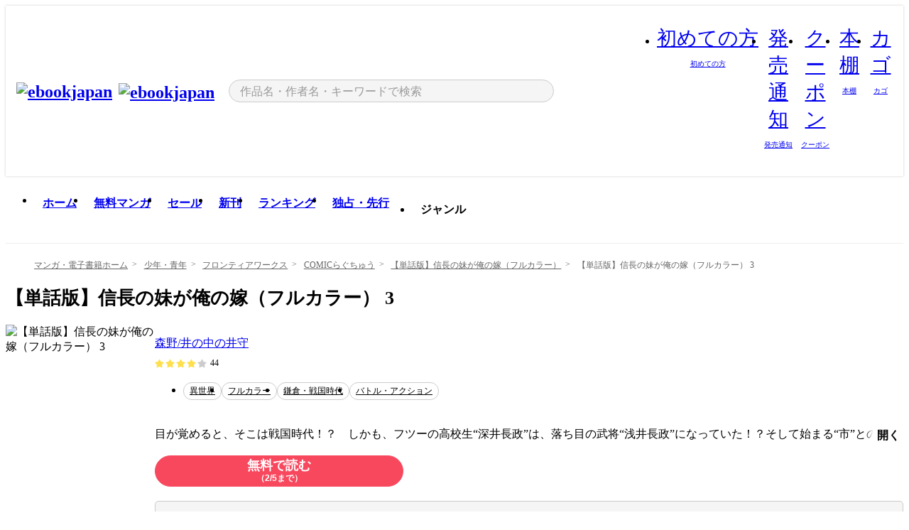

--- FILE ---
content_type: text/html;charset=utf-8
request_url: https://ebookjapan.yahoo.co.jp/books/656737/A002711808/
body_size: 72806
content:
<!DOCTYPE html><html  lang="ja"><head><meta charset="utf-8">
<meta id="viewport" name="viewport" content="width=device-width, initial-scale=1, minimum-scale=1, user-scalable=no, viewport-fit=cover">
<title>【単話版】信長の妹が俺の嫁（フルカラー） 3 (COMICらぐちゅう) - 森野&#x2F;井の中の井守 - 無料漫画・試し読み！電子書籍通販 ebookjapan</title>
<link nonce="Uw+mjyiiFO4p1TaJuBwQygmP" rel="preconnect" href="https://mempf.yahoo.co.jp">
<script nonce="Uw+mjyiiFO4p1TaJuBwQygmP" src="https://s.yimg.jp/images/mempf/service/2_3_0/mempf.js" type="text/javascript"></script>
<link nonce="Uw+mjyiiFO4p1TaJuBwQygmP" rel="stylesheet" href="/assets/common/css/common.css">
<link nonce="Uw+mjyiiFO4p1TaJuBwQygmP" rel="stylesheet" href="/assets/desktop/css/common.css">
<link nonce="Uw+mjyiiFO4p1TaJuBwQygmP" rel="stylesheet" href="/assets/desktop/css/resets.min.css">
<style nonce="Uw+mjyiiFO4p1TaJuBwQygmP">@keyframes right-to-left__slideIn-27b25c60{0%{opacity:0;transform:translate(80px)}to{opacity:1;transform:translate(0)}}@keyframes left-to-right__slideOut-27b25c60{0%{opacity:1;transform:translate(0)}to{opacity:0;transform:translate(80px)}}@keyframes slideUp-27b25c60{0%{opacity:0;transform:translateY(100%)}to{opacity:1;transform:translateY(0)}}@keyframes slideDown-27b25c60{0%{opacity:1;transform:translateY(0)}to{opacity:0;transform:translateY(100%)}}@keyframes fadeIn-27b25c60{0%{opacity:0}to{opacity:1}}@keyframes fadeOut-27b25c60{0%{opacity:1}to{opacity:0}}@keyframes loading-27b25c60{0%{transform:rotate(0)}to{transform:rotate(1turn)}}@keyframes skeleton-screen-27b25c60{0%{transform:translate(-100%)}to{transform:translate(100%)}}@keyframes alert-box-27b25c60{0%{opacity:0}10%{opacity:1}70%{opacity:1}to{opacity:0}}@keyframes btn-text-color__change-27b25c60{0%{color:transparent}65%{color:transparent}80%{color:#999}to{color:#999}}@keyframes checkicon__slideIn-27b25c60{to{transform:translate(100%)}}@keyframes checkicon__fadeIn-27b25c60{0%{opacity:1}70%{opacity:1}to{opacity:0}}@keyframes checkbox__fadeOut-27b25c60{0%{opacity:1}70%{opacity:0}to{opacity:0}}@keyframes rotate-stamp-27b25c60{0%{opacity:0;transform:scale(5) rotate(45deg)}50%{opacity:0;transform:scale(5) rotate(45deg)}90%{opacity:1;transform:scale(1) rotate(0)}95%{transform:scale(1.1)}to{transform:scale(1)}}@keyframes review-mission-reward-27b25c60{0%{opacity:0;transform:scale(0)}80%{opacity:1;transform:scale(1)}85%{transform:scale(1.1)}90%{transform:scale(1)}95%{transform:scale(1.1)}to{transform:scale(1)}}@keyframes bar-chart-progress-27b25c60{0%{width:0}to{width:100%}}@keyframes review-mission-stamp-27b25c60{0%{opacity:0;transform:scale(5) rotate(45deg)}50%{opacity:0;transform:scale(5) rotate(45deg)}90%{opacity:1;transform:scale(1) rotate(0)}95%{transform:scale(1.1)}to{transform:scale(1)}}@keyframes extra-lp-tap-icon-27b25c60{0%{transform:scale(1)}50%{transform:scale(1.2)}to{transform:scale(1)}}@keyframes extra-lp-over-circle-27b25c60{0%{transform:scale(0)}to{transform:scale(1)}}@keyframes extra-lp-tutorial-27b25c60{0%{opacity:1}to{opacity:0}}.page-error[data-v-27b25c60]{padding:20px 0 40px}.page-error__container[data-v-27b25c60]{margin:0 auto;padding:0 10px;width:1010px}.page-error--sp .page-error__container[data-v-27b25c60]{max-width:480px;padding:0;width:auto}.page-error--sp .contents-error[data-v-27b25c60]{padding:0 16px}.page-error .contents-error__code[data-v-27b25c60]{color:#999;font-size:50px}.page-error .contents-error__message[data-v-27b25c60]{line-height:1.7;margin-top:25px;white-space:pre-wrap}.page-error .return-top[data-v-27b25c60]{margin-top:25px;text-align:center}.page-error .return-top__btn[data-v-27b25c60]{display:inline-block}.page-error__recommend[data-v-27b25c60]{margin-top:40px}</style>
<style nonce="Uw+mjyiiFO4p1TaJuBwQygmP">@keyframes right-to-left__slideIn-2a35e79c{0%{opacity:0;transform:translate(80px)}to{opacity:1;transform:translate(0)}}@keyframes left-to-right__slideOut-2a35e79c{0%{opacity:1;transform:translate(0)}to{opacity:0;transform:translate(80px)}}@keyframes slideUp-2a35e79c{0%{opacity:0;transform:translateY(100%)}to{opacity:1;transform:translateY(0)}}@keyframes slideDown-2a35e79c{0%{opacity:1;transform:translateY(0)}to{opacity:0;transform:translateY(100%)}}@keyframes fadeIn-2a35e79c{0%{opacity:0}to{opacity:1}}@keyframes fadeOut-2a35e79c{0%{opacity:1}to{opacity:0}}@keyframes loading-2a35e79c{0%{transform:rotate(0)}to{transform:rotate(1turn)}}@keyframes skeleton-screen-2a35e79c{0%{transform:translate(-100%)}to{transform:translate(100%)}}@keyframes alert-box-2a35e79c{0%{opacity:0}10%{opacity:1}70%{opacity:1}to{opacity:0}}@keyframes btn-text-color__change-2a35e79c{0%{color:transparent}65%{color:transparent}80%{color:#999}to{color:#999}}@keyframes checkicon__slideIn-2a35e79c{to{transform:translate(100%)}}@keyframes checkicon__fadeIn-2a35e79c{0%{opacity:1}70%{opacity:1}to{opacity:0}}@keyframes checkbox__fadeOut-2a35e79c{0%{opacity:1}70%{opacity:0}to{opacity:0}}@keyframes rotate-stamp-2a35e79c{0%{opacity:0;transform:scale(5) rotate(45deg)}50%{opacity:0;transform:scale(5) rotate(45deg)}90%{opacity:1;transform:scale(1) rotate(0)}95%{transform:scale(1.1)}to{transform:scale(1)}}@keyframes review-mission-reward-2a35e79c{0%{opacity:0;transform:scale(0)}80%{opacity:1;transform:scale(1)}85%{transform:scale(1.1)}90%{transform:scale(1)}95%{transform:scale(1.1)}to{transform:scale(1)}}@keyframes bar-chart-progress-2a35e79c{0%{width:0}to{width:100%}}@keyframes review-mission-stamp-2a35e79c{0%{opacity:0;transform:scale(5) rotate(45deg)}50%{opacity:0;transform:scale(5) rotate(45deg)}90%{opacity:1;transform:scale(1) rotate(0)}95%{transform:scale(1.1)}to{transform:scale(1)}}@keyframes extra-lp-tap-icon-2a35e79c{0%{transform:scale(1)}50%{transform:scale(1.2)}to{transform:scale(1)}}@keyframes extra-lp-over-circle-2a35e79c{0%{transform:scale(0)}to{transform:scale(1)}}@keyframes extra-lp-tutorial-2a35e79c{0%{opacity:1}to{opacity:0}}.page-book[data-v-2a35e79c]{color:#000;padding-top:0}.page-book__breadcrumb[data-v-2a35e79c]{margin:20px 0}.page-book__main[data-v-2a35e79c]{margin-bottom:40px}.page-book__features[data-v-2a35e79c],.page-book__recommend[data-v-2a35e79c],.page-book__reserve[data-v-2a35e79c],.page-book__review[data-v-2a35e79c],.page-book__sub-content[data-v-2a35e79c]{margin:40px 0}.page-book__recommend[data-v-2a35e79c]{padding-bottom:0}.page-book__features[data-v-2a35e79c]:last-child{margin-bottom:40px}.page-book__loading[data-v-2a35e79c]{margin:40px auto}.page-book .floating-banner-block[data-v-2a35e79c]{align-items:end;bottom:40px;display:flex;flex-direction:column;position:fixed;right:300px;z-index:55}.page-book .floating-banner-block__item[data-v-2a35e79c]{animation:right-to-left__slideIn-2a35e79c .8s}.page-book .floating-banner-block__item+.floating-banner-block__item[data-v-2a35e79c]{margin-top:20px}@media (max-width:1140px){.page-book .floating-banner-block[data-v-2a35e79c]{right:40px}}</style>
<style nonce="Uw+mjyiiFO4p1TaJuBwQygmP">@keyframes right-to-left__slideIn-9afd606d{0%{opacity:0;transform:translate(80px)}to{opacity:1;transform:translate(0)}}@keyframes left-to-right__slideOut-9afd606d{0%{opacity:1;transform:translate(0)}to{opacity:0;transform:translate(80px)}}@keyframes slideUp-9afd606d{0%{opacity:0;transform:translateY(100%)}to{opacity:1;transform:translateY(0)}}@keyframes slideDown-9afd606d{0%{opacity:1;transform:translateY(0)}to{opacity:0;transform:translateY(100%)}}@keyframes fadeIn-9afd606d{0%{opacity:0}to{opacity:1}}@keyframes fadeOut-9afd606d{0%{opacity:1}to{opacity:0}}@keyframes loading-9afd606d{0%{transform:rotate(0)}to{transform:rotate(1turn)}}@keyframes skeleton-screen-9afd606d{0%{transform:translate(-100%)}to{transform:translate(100%)}}@keyframes alert-box-9afd606d{0%{opacity:0}10%{opacity:1}70%{opacity:1}to{opacity:0}}@keyframes btn-text-color__change-9afd606d{0%{color:transparent}65%{color:transparent}80%{color:#999}to{color:#999}}@keyframes checkicon__slideIn-9afd606d{to{transform:translate(100%)}}@keyframes checkicon__fadeIn-9afd606d{0%{opacity:1}70%{opacity:1}to{opacity:0}}@keyframes checkbox__fadeOut-9afd606d{0%{opacity:1}70%{opacity:0}to{opacity:0}}@keyframes rotate-stamp-9afd606d{0%{opacity:0;transform:scale(5) rotate(45deg)}50%{opacity:0;transform:scale(5) rotate(45deg)}90%{opacity:1;transform:scale(1) rotate(0)}95%{transform:scale(1.1)}to{transform:scale(1)}}@keyframes review-mission-reward-9afd606d{0%{opacity:0;transform:scale(0)}80%{opacity:1;transform:scale(1)}85%{transform:scale(1.1)}90%{transform:scale(1)}95%{transform:scale(1.1)}to{transform:scale(1)}}@keyframes bar-chart-progress-9afd606d{0%{width:0}to{width:100%}}@keyframes review-mission-stamp-9afd606d{0%{opacity:0;transform:scale(5) rotate(45deg)}50%{opacity:0;transform:scale(5) rotate(45deg)}90%{opacity:1;transform:scale(1) rotate(0)}95%{transform:scale(1.1)}to{transform:scale(1)}}@keyframes extra-lp-tap-icon-9afd606d{0%{transform:scale(1)}50%{transform:scale(1.2)}to{transform:scale(1)}}@keyframes extra-lp-over-circle-9afd606d{0%{transform:scale(0)}to{transform:scale(1)}}@keyframes extra-lp-tutorial-9afd606d{0%{opacity:1}to{opacity:0}}.header-notice[data-v-9afd606d]{background:#f5f5f5;border-bottom:1px solid #eee;min-width:1010px}.header-notice__link[data-v-9afd606d]{display:block;font-size:13px;font-weight:600;padding:15px}.header-notice__link+.header-notice__link[data-v-9afd606d]{border-top:1px solid #eee}.header-notice__link .icon[data-v-9afd606d]{font-size:14px;margin-left:10px}</style>
<style nonce="Uw+mjyiiFO4p1TaJuBwQygmP">@keyframes right-to-left__slideIn-b070a9ac{0%{opacity:0;transform:translate(80px)}to{opacity:1;transform:translate(0)}}@keyframes left-to-right__slideOut-b070a9ac{0%{opacity:1;transform:translate(0)}to{opacity:0;transform:translate(80px)}}@keyframes slideUp-b070a9ac{0%{opacity:0;transform:translateY(100%)}to{opacity:1;transform:translateY(0)}}@keyframes slideDown-b070a9ac{0%{opacity:1;transform:translateY(0)}to{opacity:0;transform:translateY(100%)}}@keyframes fadeIn-b070a9ac{0%{opacity:0}to{opacity:1}}@keyframes fadeOut-b070a9ac{0%{opacity:1}to{opacity:0}}@keyframes loading-b070a9ac{0%{transform:rotate(0)}to{transform:rotate(1turn)}}@keyframes skeleton-screen-b070a9ac{0%{transform:translate(-100%)}to{transform:translate(100%)}}@keyframes alert-box-b070a9ac{0%{opacity:0}10%{opacity:1}70%{opacity:1}to{opacity:0}}@keyframes btn-text-color__change-b070a9ac{0%{color:transparent}65%{color:transparent}80%{color:#999}to{color:#999}}@keyframes checkicon__slideIn-b070a9ac{to{transform:translate(100%)}}@keyframes checkicon__fadeIn-b070a9ac{0%{opacity:1}70%{opacity:1}to{opacity:0}}@keyframes checkbox__fadeOut-b070a9ac{0%{opacity:1}70%{opacity:0}to{opacity:0}}@keyframes rotate-stamp-b070a9ac{0%{opacity:0;transform:scale(5) rotate(45deg)}50%{opacity:0;transform:scale(5) rotate(45deg)}90%{opacity:1;transform:scale(1) rotate(0)}95%{transform:scale(1.1)}to{transform:scale(1)}}@keyframes review-mission-reward-b070a9ac{0%{opacity:0;transform:scale(0)}80%{opacity:1;transform:scale(1)}85%{transform:scale(1.1)}90%{transform:scale(1)}95%{transform:scale(1.1)}to{transform:scale(1)}}@keyframes bar-chart-progress-b070a9ac{0%{width:0}to{width:100%}}@keyframes review-mission-stamp-b070a9ac{0%{opacity:0;transform:scale(5) rotate(45deg)}50%{opacity:0;transform:scale(5) rotate(45deg)}90%{opacity:1;transform:scale(1) rotate(0)}95%{transform:scale(1.1)}to{transform:scale(1)}}@keyframes extra-lp-tap-icon-b070a9ac{0%{transform:scale(1)}50%{transform:scale(1.2)}to{transform:scale(1)}}@keyframes extra-lp-over-circle-b070a9ac{0%{transform:scale(0)}to{transform:scale(1)}}@keyframes extra-lp-tutorial-b070a9ac{0%{opacity:1}to{opacity:0}}.header[data-v-b070a9ac]{min-width:1010px}.header .header-contents[data-v-b070a9ac]{align-items:center;background-color:#fff;box-shadow:0 0 3px #0003;display:flex;min-width:1010px;padding:11px 15px}.header .header-contents .ebook[data-v-b070a9ac],.header .header-contents__shortcut[data-v-b070a9ac]{flex:0 0 auto}.header .header-contents__search[data-v-b070a9ac]{flex:1 0 auto;margin:0 20px}.header .header-contents__shortcut[data-v-b070a9ac]{display:flex}.header .header-contents .shortcut-item[data-v-b070a9ac]{margin-right:10px;position:relative;text-align:center}.header .header-contents .shortcut-item[data-v-b070a9ac]:last-child{margin-right:0}.header .header-contents .shortcut-item--hide[data-v-b070a9ac]{margin-right:7px;width:auto}@media screen and (max-width:1010px){.header .header-contents .shortcut-item--hide[data-v-b070a9ac]{display:none}}.header .header-contents .shortcut-item--large[data-v-b070a9ac]{width:42px}.header .header-contents .shortcut-item--medium[data-v-b070a9ac]{width:34px}.header .header-contents .shortcut-item .icon[data-v-b070a9ac]{font-size:28px;position:relative}.header .header-contents .shortcut-item__badge[data-v-b070a9ac]{background-color:#f8485e;border:1px solid #fff;border-radius:50%;display:inline-block;height:8px;position:absolute;right:0;top:0;width:8px}.header .header-contents .shortcut-item__text[data-v-b070a9ac]{font-size:10px}.header .header-contents .shortcut-item__link[data-v-b070a9ac]:hover{color:#f8485e;opacity:1}.header .header-contents .shortcut-item__link:hover .font-beginner-size28-pc[data-v-b070a9ac]:before{content:url("data:image/svg+xml;charset=utf8,%3Csvg viewBox='0 0 28 28' fill='none' xmlns='http://www.w3.org/2000/svg'%3E%3Cpath d='M20.5947 6.0157C20.5947 5.72118 20.2569 5.54814 20.0156 5.72859L14.002 10.2559L7.97949 5.72761C7.74335 5.54978 7.40137 5.72038 7.40137 6.0157V16.8819C7.40137 17.2563 7.57598 17.609 7.875 17.8341L13.7822 22.2774C13.9131 22.3755 14.0889 22.3726 14.2119 22.2794L14.2139 22.2774L20.1201 17.8341C20.4194 17.609 20.5947 17.2565 20.5947 16.8819V6.0157ZM21.8955 16.8819C21.8955 17.6632 21.5294 18.4014 20.9023 18.8731L14.9951 23.3165L14.9941 23.3155C14.4041 23.7614 13.5906 23.7597 13.001 23.3175L7.09375 18.8731C6.46669 18.4014 6.10059 17.6632 6.10059 16.8819V6.0157C6.10059 4.647 7.66883 3.86676 8.76074 4.68855L14.001 8.62898L19.2354 4.68855L19.2363 4.68757C20.3313 3.86808 21.8955 4.6461 21.8955 6.0157V16.8819Z' fill='%23f8485e'/%3E%3Cpath d='M14.0021 22.9977C14.3219 22.9977 14.5432 22.846 14.6088 22.7928L20.5154 18.3494C20.9786 18.001 21.2492 17.4559 21.2492 16.8779V6.01146C21.2492 5.17937 20.2982 4.70388 19.6301 5.20396L13.998 9.43823V22.9936L14.0021 22.9977Z' fill='%23f8485e'/%3E%3C/svg%3E")}.header .header-contents .shortcut-item__link:hover .font-notice-size28-pc[data-v-b070a9ac]:before{content:url("data:image/svg+xml;charset=utf8,%3Csvg viewBox='0 0 28 28' fill='none' xmlns='http://www.w3.org/2000/svg'%3E%3Cpath fill-rule='evenodd' clip-rule='evenodd' d='M11.1571 5.8957C11.6204 4.78146 12.7067 3.98511 14.0001 3.98511C15.2888 3.98511 16.3873 4.77755 16.846 5.89686C20.1108 6.93805 21.7401 9.7771 21.7401 12.9051V15.6465L22.4683 17.5756C23.1574 19.409 21.8059 21.3751 19.8401 21.3751H8.16013C6.19435 21.3751 4.84254 19.4098 5.53169 17.5764L6.26013 15.6465V12.9051C6.26013 9.78737 7.87993 6.9369 11.1571 5.8957ZM14.0001 5.28511C13.1865 5.28511 12.5011 5.83658 12.2858 6.60127C12.2239 6.82128 12.0509 6.99259 11.8303 7.05243C8.99068 7.82281 7.56013 10.1666 7.56013 12.9051V15.7651C7.56013 15.8435 7.54594 15.9213 7.51825 15.9946L6.74856 18.0338C6.74854 18.0339 6.74859 18.0337 6.74856 18.0338C6.37791 19.0204 7.10599 20.0751 8.16013 20.0751H19.8401C20.8942 20.0751 21.6223 19.0208 21.2519 18.0343C21.2518 18.0341 21.2519 18.0345 21.2519 18.0343L20.482 15.9946C20.4543 15.9213 20.4401 15.8435 20.4401 15.7651V12.9051C20.4401 10.1584 19.001 7.8229 16.1694 7.0523C15.9471 6.99177 15.7733 6.81802 15.7129 6.59562C15.5075 5.84004 14.818 5.28511 14.0001 5.28511Z' fill='%23f8485e'/%3E%3Cpath fill-rule='evenodd' clip-rule='evenodd' d='M10.6904 21.025C10.6904 20.666 10.9814 20.375 11.3404 20.375H16.6604C17.0194 20.375 17.3104 20.666 17.3104 21.025C17.3104 21.8961 16.9627 22.7445 16.3354 23.3592C15.7149 23.9673 14.872 24.315 14.0004 24.315C13.1288 24.315 12.2859 23.9673 11.6655 23.3592L11.6608 23.3546L11.6608 23.3546C11.0407 22.7345 10.6904 21.8999 10.6904 21.025ZM12.1008 21.675C12.1988 21.9556 12.3603 22.2149 12.5777 22.4331C12.9571 22.8036 13.4731 23.015 14.0004 23.015C14.5288 23.015 15.0459 22.8027 15.4255 22.4308C15.6411 22.2195 15.803 21.9592 15.9012 21.675H12.1008Z' fill='%23f8485e'/%3E%3C/svg%3E")}.header .header-contents .shortcut-item__link:hover .font-coupon-size28-pc[data-v-b070a9ac]:before{content:url("data:image/svg+xml;charset=utf8,%3Csvg viewBox='0 0 28 28' fill='none' xmlns='http://www.w3.org/2000/svg'%3E%3Cpath d='M22.8047 8.34692C22.8045 7.4699 22.0958 6.76196 21.2188 6.76196H13.2246C12.9471 7.6707 12.1019 8.33212 11.1016 8.33228C10.101 8.33228 9.25508 7.67084 8.97754 6.76196H6.78027C5.90338 6.76218 5.19552 7.47004 5.19531 8.34692V19.6526C5.19535 20.5296 5.90328 21.2383 6.78027 21.2385H8.97852C9.25861 20.331 10.0996 19.6711 11.1016 19.6711C12.1034 19.6713 12.9446 20.331 13.2246 21.2385H21.2217C22.0966 21.2412 22.8047 20.534 22.8047 19.6565V8.34692ZM24.1045 19.6565C24.1045 21.2507 22.8152 22.5417 21.2188 22.5374L13.043 22.5383C12.5169 22.5382 12.102 22.1421 12.001 21.6887C11.9072 21.2766 11.5413 20.9721 11.1016 20.9719C10.6615 20.9719 10.2947 21.2772 10.2012 21.6897L10.2002 21.6887C10.0991 22.1421 9.68522 22.5383 9.15918 22.5383H6.77637L6.77246 22.5374C5.1811 22.5329 3.89457 21.245 3.89453 19.6526V8.34692C3.89474 6.75206 5.18542 5.4614 6.78027 5.46118H9.15918C9.68626 5.46118 10.1011 5.85926 10.2012 6.31372C10.2916 6.72305 10.6613 7.03247 11.1016 7.03247C11.5417 7.0323 11.9106 6.72293 12.001 6.31372C12.101 5.85931 12.516 5.4613 13.043 5.46118H21.2188C22.8138 5.46118 24.1043 6.75193 24.1045 8.34692V19.6565Z' fill='%23f8485e'/%3E%3Cpath d='M10.9588 17.2076C11.5096 17.2076 11.9566 16.7606 11.9566 16.2098C11.9566 15.6589 11.5096 15.2119 10.9588 15.2119C10.408 15.2119 9.96094 15.6589 9.96094 16.2098C9.96094 16.7606 10.408 17.2076 10.9588 17.2076Z' fill='%23f8485e'/%3E%3Cpath d='M10.9588 12.4539C11.5096 12.4539 11.9566 12.0069 11.9566 11.4561C11.9566 10.9053 11.5096 10.4583 10.9588 10.4583C10.408 10.4583 9.96094 10.9053 9.96094 11.4561C9.96094 12.0069 10.408 12.4539 10.9588 12.4539Z' fill='%23f8485e'/%3E%3C/svg%3E")}.header .header-contents .shortcut-item__link:hover .font-bookshelf-size28-pc[data-v-b070a9ac]:before{content:url("data:image/svg+xml;charset=utf8,%3Csvg viewBox='0 0 28 28' fill='none' xmlns='http://www.w3.org/2000/svg'%3E%3Cpath fill-rule='evenodd' clip-rule='evenodd' d='M10.7932 6.66719C10.4232 6.66719 10.1232 6.96716 10.1232 7.33719V20.5772C10.1232 20.9472 10.4232 21.2472 10.7932 21.2472H12.8433C13.2133 21.2472 13.5132 20.9472 13.5132 20.5772V7.33719C13.5132 6.96715 13.2133 6.66719 12.8433 6.66719H10.7932ZM8.82324 7.33719C8.82324 6.24919 9.70525 5.36719 10.7932 5.36719H12.8433C13.9313 5.36719 14.8132 6.2492 14.8132 7.33719V20.5772C14.8132 21.6652 13.9313 22.5472 12.8433 22.5472H10.7932C9.70525 22.5472 8.82324 21.6652 8.82324 20.5772V7.33719Z' fill='%23f8485e'/%3E%3Cpath fill-rule='evenodd' clip-rule='evenodd' d='M17.9362 6.7447C17.936 6.74474 17.9363 6.74467 17.9362 6.7447L15.9696 7.39357C15.6221 7.51222 15.4356 7.87796 15.5366 8.22291C15.5365 8.22262 15.5367 8.2232 15.5366 8.22291L19.2973 20.8552C19.4032 21.2184 19.7855 21.416 20.14 21.2998C20.1399 21.2998 20.1401 21.2997 20.14 21.2998L22.1069 20.6508C22.4544 20.5321 22.6409 20.1664 22.5399 19.8215C22.5398 19.8212 22.54 19.8218 22.5399 19.8215L18.7792 7.18919C18.6733 6.82595 18.2906 6.62842 17.9362 6.7447ZM20.0267 6.82326C19.7119 5.74783 18.5752 5.16637 17.5304 5.50966L15.5596 6.15992L15.555 6.16145C14.544 6.50339 13.9914 7.57643 14.2897 8.59059L18.0493 21.2192C18.0494 21.2198 18.0496 21.2204 18.0498 21.221C18.3646 22.2965 19.5013 22.878 20.5462 22.5347L22.5169 21.8844L22.5215 21.8829C23.5325 21.541 24.0851 20.4679 23.7868 19.4538L20.0272 6.82518C20.0271 6.82454 20.0269 6.8239 20.0267 6.82326Z' fill='%23f8485e'/%3E%3Cpath fill-rule='evenodd' clip-rule='evenodd' d='M6.1028 6.66719C5.73278 6.66719 5.43281 6.96715 5.43281 7.33719V20.5772C5.43281 20.9472 5.73278 21.2472 6.1028 21.2472H8.15281C8.52283 21.2472 8.8228 20.9472 8.8228 20.5772V7.33719C8.8228 6.96715 8.52283 6.66719 8.15281 6.66719H6.1028ZM4.13281 7.33719C4.13281 6.2492 5.0148 5.36719 6.1028 5.36719H8.15281C9.24082 5.36719 10.1228 6.2492 10.1228 7.33719V20.5772C10.1228 21.6652 9.24081 22.5472 8.15281 22.5472H6.1028C5.0148 22.5472 4.13281 21.6652 4.13281 20.5772V7.33719Z' fill='%23f8485e'/%3E%3C/svg%3E")}.header .header-contents .shortcut-item__link:hover .font-basket-v1[data-v-b070a9ac]:before{content:url("data:image/svg+xml;charset=utf8,%3Csvg viewBox='0 0 14 14' fill='none' xmlns='http://www.w3.org/2000/svg'%3E%3Cpath d='M12.1765 4.1685H9.5375C9.345 3.038 8.281 2.1665 7 2.1665C5.719 2.1665 4.655 3.0345 4.4625 4.1685H1.8235C1.6555 4.1685 1.5155 4.305 1.5155 4.4765C1.5155 4.648 1.652 4.7845 1.8235 4.7845H2.093L2.7475 10.381C2.8455 11.2105 3.5455 11.8335 4.3785 11.8335H9.6215C10.4545 11.8335 11.158 11.2105 11.2525 10.381L11.907 4.7845H12.1765C12.3445 4.7845 12.4845 4.648 12.4845 4.4765C12.4845 4.305 12.348 4.1685 12.1765 4.1685ZM7 2.7825C7.9415 2.7825 8.729 3.3775 8.9145 4.172H5.082C5.271 3.381 6.0585 2.7825 6.9965 2.7825H7ZM10.647 10.3075C10.5875 10.8255 10.1465 11.2175 9.625 11.2175H4.382C3.8605 11.2175 3.4195 10.8255 3.36 10.3075L2.716 4.7845H4.4345V5.8975C4.4345 6.0655 4.571 6.2055 4.7425 6.2055C4.914 6.2055 5.0505 6.069 5.0505 5.8975V4.7845H8.967V5.8975C8.967 6.0655 9.1035 6.2055 9.275 6.2055C9.4465 6.2055 9.583 6.069 9.583 5.8975V4.7845H11.305L10.661 10.3075H10.647Z' fill='%23f8485e'/%3E%3C/svg%3E")}</style>
<style nonce="Uw+mjyiiFO4p1TaJuBwQygmP">@keyframes right-to-left__slideIn-9e07c246{0%{opacity:0;transform:translate(80px)}to{opacity:1;transform:translate(0)}}@keyframes left-to-right__slideOut-9e07c246{0%{opacity:1;transform:translate(0)}to{opacity:0;transform:translate(80px)}}@keyframes slideUp-9e07c246{0%{opacity:0;transform:translateY(100%)}to{opacity:1;transform:translateY(0)}}@keyframes slideDown-9e07c246{0%{opacity:1;transform:translateY(0)}to{opacity:0;transform:translateY(100%)}}@keyframes fadeIn-9e07c246{0%{opacity:0}to{opacity:1}}@keyframes fadeOut-9e07c246{0%{opacity:1}to{opacity:0}}@keyframes loading-9e07c246{0%{transform:rotate(0)}to{transform:rotate(1turn)}}@keyframes skeleton-screen-9e07c246{0%{transform:translate(-100%)}to{transform:translate(100%)}}@keyframes alert-box-9e07c246{0%{opacity:0}10%{opacity:1}70%{opacity:1}to{opacity:0}}@keyframes btn-text-color__change-9e07c246{0%{color:transparent}65%{color:transparent}80%{color:#999}to{color:#999}}@keyframes checkicon__slideIn-9e07c246{to{transform:translate(100%)}}@keyframes checkicon__fadeIn-9e07c246{0%{opacity:1}70%{opacity:1}to{opacity:0}}@keyframes checkbox__fadeOut-9e07c246{0%{opacity:1}70%{opacity:0}to{opacity:0}}@keyframes rotate-stamp-9e07c246{0%{opacity:0;transform:scale(5) rotate(45deg)}50%{opacity:0;transform:scale(5) rotate(45deg)}90%{opacity:1;transform:scale(1) rotate(0)}95%{transform:scale(1.1)}to{transform:scale(1)}}@keyframes review-mission-reward-9e07c246{0%{opacity:0;transform:scale(0)}80%{opacity:1;transform:scale(1)}85%{transform:scale(1.1)}90%{transform:scale(1)}95%{transform:scale(1.1)}to{transform:scale(1)}}@keyframes bar-chart-progress-9e07c246{0%{width:0}to{width:100%}}@keyframes review-mission-stamp-9e07c246{0%{opacity:0;transform:scale(5) rotate(45deg)}50%{opacity:0;transform:scale(5) rotate(45deg)}90%{opacity:1;transform:scale(1) rotate(0)}95%{transform:scale(1.1)}to{transform:scale(1)}}@keyframes extra-lp-tap-icon-9e07c246{0%{transform:scale(1)}50%{transform:scale(1.2)}to{transform:scale(1)}}@keyframes extra-lp-over-circle-9e07c246{0%{transform:scale(0)}to{transform:scale(1)}}@keyframes extra-lp-tutorial-9e07c246{0%{opacity:1}to{opacity:0}}.sitelogo[data-v-9e07c246]{align-items:center;display:flex}.sitelogo__link[data-v-9e07c246]:hover{opacity:1}.sitelogo__item[data-v-9e07c246]{height:37px;margin-top:3px}.sitelogo__catch[data-v-9e07c246]{height:auto;margin-left:15px;width:120px}.sitelogo__link--special[data-v-9e07c246]{align-items:center;display:flex;height:100%;justify-content:center;padding:8.5px 0 5.5px 9px}.sitelogo__balloon[data-v-9e07c246]{height:26px}</style>
<style nonce="Uw+mjyiiFO4p1TaJuBwQygmP">@charset "UTF-8";@keyframes right-to-left__slideIn-9b1d59e9{0%{opacity:0;transform:translate(80px)}to{opacity:1;transform:translate(0)}}@keyframes left-to-right__slideOut-9b1d59e9{0%{opacity:1;transform:translate(0)}to{opacity:0;transform:translate(80px)}}@keyframes slideUp-9b1d59e9{0%{opacity:0;transform:translateY(100%)}to{opacity:1;transform:translateY(0)}}@keyframes slideDown-9b1d59e9{0%{opacity:1;transform:translateY(0)}to{opacity:0;transform:translateY(100%)}}@keyframes fadeIn-9b1d59e9{0%{opacity:0}to{opacity:1}}@keyframes fadeOut-9b1d59e9{0%{opacity:1}to{opacity:0}}@keyframes loading-9b1d59e9{0%{transform:rotate(0)}to{transform:rotate(1turn)}}@keyframes skeleton-screen-9b1d59e9{0%{transform:translate(-100%)}to{transform:translate(100%)}}@keyframes alert-box-9b1d59e9{0%{opacity:0}10%{opacity:1}70%{opacity:1}to{opacity:0}}@keyframes btn-text-color__change-9b1d59e9{0%{color:transparent}65%{color:transparent}80%{color:#999}to{color:#999}}@keyframes checkicon__slideIn-9b1d59e9{to{transform:translate(100%)}}@keyframes checkicon__fadeIn-9b1d59e9{0%{opacity:1}70%{opacity:1}to{opacity:0}}@keyframes checkbox__fadeOut-9b1d59e9{0%{opacity:1}70%{opacity:0}to{opacity:0}}@keyframes rotate-stamp-9b1d59e9{0%{opacity:0;transform:scale(5) rotate(45deg)}50%{opacity:0;transform:scale(5) rotate(45deg)}90%{opacity:1;transform:scale(1) rotate(0)}95%{transform:scale(1.1)}to{transform:scale(1)}}@keyframes review-mission-reward-9b1d59e9{0%{opacity:0;transform:scale(0)}80%{opacity:1;transform:scale(1)}85%{transform:scale(1.1)}90%{transform:scale(1)}95%{transform:scale(1.1)}to{transform:scale(1)}}@keyframes bar-chart-progress-9b1d59e9{0%{width:0}to{width:100%}}@keyframes review-mission-stamp-9b1d59e9{0%{opacity:0;transform:scale(5) rotate(45deg)}50%{opacity:0;transform:scale(5) rotate(45deg)}90%{opacity:1;transform:scale(1) rotate(0)}95%{transform:scale(1.1)}to{transform:scale(1)}}@keyframes extra-lp-tap-icon-9b1d59e9{0%{transform:scale(1)}50%{transform:scale(1.2)}to{transform:scale(1)}}@keyframes extra-lp-over-circle-9b1d59e9{0%{transform:scale(0)}to{transform:scale(1)}}@keyframes extra-lp-tutorial-9b1d59e9{0%{opacity:1}to{opacity:0}}.search-form[data-v-9b1d59e9]{align-items:center;display:flex}.search-form__contents[data-v-9b1d59e9]{max-width:500px;position:relative;width:100%}.search-form .search-box[data-v-9b1d59e9]{align-items:center;background-color:#f5f5f5;border:1px solid #ccc;border-radius:99px;display:flex;padding:0 10px}.search-form .search-box input[type=search][data-v-9b1d59e9]::-webkit-search-cancel-button,.search-form .search-box input[type=search][data-v-9b1d59e9]::-webkit-search-decoration,.search-form .search-box input[type=search][data-v-9b1d59e9]::-webkit-search-results-button,.search-form .search-box input[type=search][data-v-9b1d59e9]::-webkit-search-results-decoration{display:none}.search-form .search-box__form[data-v-9b1d59e9]{flex:1;height:100%}.search-form .search-box__input[data-v-9b1d59e9]{-webkit-appearance:none;-moz-appearance:none;appearance:none;background-color:transparent;border:none;caret-color:#f8485e;color:#000;font-family:system-ui,Hiragino Kaku Gothic ProN,ヒラギノ角ゴ Pro W3,Hiragino Sans,Meiryo,メイリオ,Osaka,sans-serif;font-feature-settings:"palt" on,"pkna" on;font-size:inherit;height:30px;outline:0;padding:0 5px;width:100%}.search-form .search-box__input[data-v-9b1d59e9]::-moz-placeholder{color:#999}.search-form .search-box__input[data-v-9b1d59e9]::placeholder{color:#999}.search-form .search-box .font-search[data-v-9b1d59e9]{flex-shrink:0;font-size:22px}.search-form .search-box .font-clear[data-v-9b1d59e9]{cursor:pointer;flex-shrink:0}@media (hover:hover){.search-form .search-box .font-clear[data-v-9b1d59e9]:hover{opacity:.7}}.search-form .suggest[data-v-9b1d59e9]{background-color:#fff;border:1px solid #ccc;border-top:1.5px solid #000;left:50%;overflow:hidden;padding-top:10px;position:absolute;transform:translate(-50%);width:calc(100% - 30px);z-index:75}.search-form .suggest__inner[data-v-9b1d59e9]{margin-bottom:10px}.search-form .suggest .suggest-item[data-v-9b1d59e9],.search-form .suggest__heading[data-v-9b1d59e9]{padding:8px 20px}.search-form .suggest__heading[data-v-9b1d59e9]{font-weight:600}.search-form .suggest .suggest-item[data-v-9b1d59e9]{cursor:pointer}.search-form .suggest .suggest-item--selected[data-v-9b1d59e9],.search-form .suggest .suggest-item[data-v-9b1d59e9]:hover{box-shadow:0 0 3px #0000004d}.search-form .suggest .suggest-item--selected .suggest-item__text[data-v-9b1d59e9],.search-form .suggest .suggest-item:hover .suggest-item__text[data-v-9b1d59e9]{font-weight:600}.search-form .suggest .suggest-item--history[data-v-9b1d59e9]{padding-right:50px;position:relative}.search-form .suggest .suggest-item--history .icon[data-v-9b1d59e9]{cursor:pointer;font-size:16px;position:absolute;right:21px;top:50%;transform:translateY(-50%)}.search-form .suggest .suggest-item--history .icon[data-v-9b1d59e9]:hover{opacity:.7}.search-form .suggest__container[data-v-9b1d59e9]{overflow-x:scroll;padding:5px 20px 10px}.search-form .suggest .recommend-books[data-v-9b1d59e9]{display:inline-flex;flex-wrap:nowrap}.search-form .suggest .recommend-books__item[data-v-9b1d59e9]{margin:auto 0;width:90px}.search-form .suggest .recommend-books__item+.recommend-books__item[data-v-9b1d59e9]{margin-left:10px}.search-form .suggest .recommend-books .book-item[data-v-9b1d59e9],.search-form .suggest .recommend-books .book-item[data-v-9b1d59e9]:hover{transition:opacity .15s}.search-form .suggest .recommend-books .book-item[data-v-9b1d59e9]{display:block}.search-form .suggest .recommend-books .book-item img[data-v-9b1d59e9]{border:1px solid #eee;max-width:100%}.search-form__btn[data-v-9b1d59e9]{flex-shrink:0;margin-left:13px}</style>
<style nonce="Uw+mjyiiFO4p1TaJuBwQygmP">@keyframes right-to-left__slideIn-3634735c{0%{opacity:0;transform:translate(80px)}to{opacity:1;transform:translate(0)}}@keyframes left-to-right__slideOut-3634735c{0%{opacity:1;transform:translate(0)}to{opacity:0;transform:translate(80px)}}@keyframes slideUp-3634735c{0%{opacity:0;transform:translateY(100%)}to{opacity:1;transform:translateY(0)}}@keyframes slideDown-3634735c{0%{opacity:1;transform:translateY(0)}to{opacity:0;transform:translateY(100%)}}@keyframes fadeIn-3634735c{0%{opacity:0}to{opacity:1}}@keyframes fadeOut-3634735c{0%{opacity:1}to{opacity:0}}@keyframes loading-3634735c{0%{transform:rotate(0)}to{transform:rotate(1turn)}}@keyframes skeleton-screen-3634735c{0%{transform:translate(-100%)}to{transform:translate(100%)}}@keyframes alert-box-3634735c{0%{opacity:0}10%{opacity:1}70%{opacity:1}to{opacity:0}}@keyframes btn-text-color__change-3634735c{0%{color:transparent}65%{color:transparent}80%{color:#999}to{color:#999}}@keyframes checkicon__slideIn-3634735c{to{transform:translate(100%)}}@keyframes checkicon__fadeIn-3634735c{0%{opacity:1}70%{opacity:1}to{opacity:0}}@keyframes checkbox__fadeOut-3634735c{0%{opacity:1}70%{opacity:0}to{opacity:0}}@keyframes rotate-stamp-3634735c{0%{opacity:0;transform:scale(5) rotate(45deg)}50%{opacity:0;transform:scale(5) rotate(45deg)}90%{opacity:1;transform:scale(1) rotate(0)}95%{transform:scale(1.1)}to{transform:scale(1)}}@keyframes review-mission-reward-3634735c{0%{opacity:0;transform:scale(0)}80%{opacity:1;transform:scale(1)}85%{transform:scale(1.1)}90%{transform:scale(1)}95%{transform:scale(1.1)}to{transform:scale(1)}}@keyframes bar-chart-progress-3634735c{0%{width:0}to{width:100%}}@keyframes review-mission-stamp-3634735c{0%{opacity:0;transform:scale(5) rotate(45deg)}50%{opacity:0;transform:scale(5) rotate(45deg)}90%{opacity:1;transform:scale(1) rotate(0)}95%{transform:scale(1.1)}to{transform:scale(1)}}@keyframes extra-lp-tap-icon-3634735c{0%{transform:scale(1)}50%{transform:scale(1.2)}to{transform:scale(1)}}@keyframes extra-lp-over-circle-3634735c{0%{transform:scale(0)}to{transform:scale(1)}}@keyframes extra-lp-tutorial-3634735c{0%{opacity:1}to{opacity:0}}.btn[data-v-3634735c]{border-radius:99px;color:#000;cursor:pointer;font-size:14px;outline:none;padding:10px 15px;text-align:center;transition:box-shadow .15s}@media (hover:hover){.btn[data-v-3634735c]:hover{box-shadow:0 2px 8px #0003;opacity:1}.btn--transparent[data-v-3634735c]:hover{box-shadow:none;opacity:.7}}.btn--fill[data-v-3634735c]{color:#fff}.btn--fill.btn--carnation[data-v-3634735c]{background-color:#f8485e;border:1px solid #f8485e}.btn--fill.btn--special[data-v-3634735c]{background-color:#f6c743;border:1px solid #f6c743;color:#000}.btn--fill.btn--black[data-v-3634735c]{background-color:#000}.btn--fill.btn--chablis[data-v-3634735c]{background-color:#fff2f2;color:#000}.btn--fill.btn--white[data-v-3634735c]{background-color:#fff;color:#000}.btn--fill.btn--disabled[data-v-3634735c]{background-color:#eee;border:1px solid #ccc;color:#999}.btn--outline[data-v-3634735c]{background-color:#fff;border:1px solid #ccc}.btn--outline.btn--carnation[data-v-3634735c]{color:#f8485e}.btn--outline.btn--disabled[data-v-3634735c]{color:#999}.btn--fill-border[data-v-3634735c]{background-color:#f5f5f5;border:1px solid #000;color:#000}.btn--disabled[data-v-3634735c]{pointer-events:none}.btn--disabled[data-v-3634735c]:hover{box-shadow:none}.btn--disabled .icon[data-v-3634735c]{color:inherit}.btn--bold[data-v-3634735c]{font-weight:700}</style>
<style nonce="Uw+mjyiiFO4p1TaJuBwQygmP">@keyframes right-to-left__slideIn-a7f755ed{0%{opacity:0;transform:translate(80px)}to{opacity:1;transform:translate(0)}}@keyframes left-to-right__slideOut-a7f755ed{0%{opacity:1;transform:translate(0)}to{opacity:0;transform:translate(80px)}}@keyframes slideUp-a7f755ed{0%{opacity:0;transform:translateY(100%)}to{opacity:1;transform:translateY(0)}}@keyframes slideDown-a7f755ed{0%{opacity:1;transform:translateY(0)}to{opacity:0;transform:translateY(100%)}}@keyframes fadeIn-a7f755ed{0%{opacity:0}to{opacity:1}}@keyframes fadeOut-a7f755ed{0%{opacity:1}to{opacity:0}}@keyframes loading-a7f755ed{0%{transform:rotate(0)}to{transform:rotate(1turn)}}@keyframes skeleton-screen-a7f755ed{0%{transform:translate(-100%)}to{transform:translate(100%)}}@keyframes alert-box-a7f755ed{0%{opacity:0}10%{opacity:1}70%{opacity:1}to{opacity:0}}@keyframes btn-text-color__change-a7f755ed{0%{color:transparent}65%{color:transparent}80%{color:#999}to{color:#999}}@keyframes checkicon__slideIn-a7f755ed{to{transform:translate(100%)}}@keyframes checkicon__fadeIn-a7f755ed{0%{opacity:1}70%{opacity:1}to{opacity:0}}@keyframes checkbox__fadeOut-a7f755ed{0%{opacity:1}70%{opacity:0}to{opacity:0}}@keyframes rotate-stamp-a7f755ed{0%{opacity:0;transform:scale(5) rotate(45deg)}50%{opacity:0;transform:scale(5) rotate(45deg)}90%{opacity:1;transform:scale(1) rotate(0)}95%{transform:scale(1.1)}to{transform:scale(1)}}@keyframes review-mission-reward-a7f755ed{0%{opacity:0;transform:scale(0)}80%{opacity:1;transform:scale(1)}85%{transform:scale(1.1)}90%{transform:scale(1)}95%{transform:scale(1.1)}to{transform:scale(1)}}@keyframes bar-chart-progress-a7f755ed{0%{width:0}to{width:100%}}@keyframes review-mission-stamp-a7f755ed{0%{opacity:0;transform:scale(5) rotate(45deg)}50%{opacity:0;transform:scale(5) rotate(45deg)}90%{opacity:1;transform:scale(1) rotate(0)}95%{transform:scale(1.1)}to{transform:scale(1)}}@keyframes extra-lp-tap-icon-a7f755ed{0%{transform:scale(1)}50%{transform:scale(1.2)}to{transform:scale(1)}}@keyframes extra-lp-over-circle-a7f755ed{0%{transform:scale(0)}to{transform:scale(1)}}@keyframes extra-lp-tutorial-a7f755ed{0%{opacity:1}to{opacity:0}}.emg-wrapper[data-v-a7f755ed]{position:relative;z-index:15}</style>
<style nonce="Uw+mjyiiFO4p1TaJuBwQygmP">@keyframes right-to-left__slideIn-7e74196d{0%{opacity:0;transform:translate(80px)}to{opacity:1;transform:translate(0)}}@keyframes left-to-right__slideOut-7e74196d{0%{opacity:1;transform:translate(0)}to{opacity:0;transform:translate(80px)}}@keyframes slideUp-7e74196d{0%{opacity:0;transform:translateY(100%)}to{opacity:1;transform:translateY(0)}}@keyframes slideDown-7e74196d{0%{opacity:1;transform:translateY(0)}to{opacity:0;transform:translateY(100%)}}@keyframes fadeIn-7e74196d{0%{opacity:0}to{opacity:1}}@keyframes fadeOut-7e74196d{0%{opacity:1}to{opacity:0}}@keyframes loading-7e74196d{0%{transform:rotate(0)}to{transform:rotate(1turn)}}@keyframes skeleton-screen-7e74196d{0%{transform:translate(-100%)}to{transform:translate(100%)}}@keyframes alert-box-7e74196d{0%{opacity:0}10%{opacity:1}70%{opacity:1}to{opacity:0}}@keyframes btn-text-color__change-7e74196d{0%{color:transparent}65%{color:transparent}80%{color:#999}to{color:#999}}@keyframes checkicon__slideIn-7e74196d{to{transform:translate(100%)}}@keyframes checkicon__fadeIn-7e74196d{0%{opacity:1}70%{opacity:1}to{opacity:0}}@keyframes checkbox__fadeOut-7e74196d{0%{opacity:1}70%{opacity:0}to{opacity:0}}@keyframes rotate-stamp-7e74196d{0%{opacity:0;transform:scale(5) rotate(45deg)}50%{opacity:0;transform:scale(5) rotate(45deg)}90%{opacity:1;transform:scale(1) rotate(0)}95%{transform:scale(1.1)}to{transform:scale(1)}}@keyframes review-mission-reward-7e74196d{0%{opacity:0;transform:scale(0)}80%{opacity:1;transform:scale(1)}85%{transform:scale(1.1)}90%{transform:scale(1)}95%{transform:scale(1.1)}to{transform:scale(1)}}@keyframes bar-chart-progress-7e74196d{0%{width:0}to{width:100%}}@keyframes review-mission-stamp-7e74196d{0%{opacity:0;transform:scale(5) rotate(45deg)}50%{opacity:0;transform:scale(5) rotate(45deg)}90%{opacity:1;transform:scale(1) rotate(0)}95%{transform:scale(1.1)}to{transform:scale(1)}}@keyframes extra-lp-tap-icon-7e74196d{0%{transform:scale(1)}50%{transform:scale(1.2)}to{transform:scale(1)}}@keyframes extra-lp-over-circle-7e74196d{0%{transform:scale(0)}to{transform:scale(1)}}@keyframes extra-lp-tutorial-7e74196d{0%{opacity:1}to{opacity:0}}.navigation[data-v-7e74196d]{border-bottom:1px solid #eee;display:flex;justify-content:space-between;min-width:1010px;padding-right:12px}.navigation__menu[data-v-7e74196d]{flex-shrink:0}.navigation__account[data-v-7e74196d]{flex-basis:250px;flex-grow:1;padding:5px 0}@media (max-width:1064px){.navigation__account[data-v-7e74196d]{flex-grow:0}}</style>
<style nonce="Uw+mjyiiFO4p1TaJuBwQygmP">@keyframes right-to-left__slideIn-f07c7002{0%{opacity:0;transform:translate(80px)}to{opacity:1;transform:translate(0)}}@keyframes left-to-right__slideOut-f07c7002{0%{opacity:1;transform:translate(0)}to{opacity:0;transform:translate(80px)}}@keyframes slideUp-f07c7002{0%{opacity:0;transform:translateY(100%)}to{opacity:1;transform:translateY(0)}}@keyframes slideDown-f07c7002{0%{opacity:1;transform:translateY(0)}to{opacity:0;transform:translateY(100%)}}@keyframes fadeIn-f07c7002{0%{opacity:0}to{opacity:1}}@keyframes fadeOut-f07c7002{0%{opacity:1}to{opacity:0}}@keyframes loading-f07c7002{0%{transform:rotate(0)}to{transform:rotate(1turn)}}@keyframes skeleton-screen-f07c7002{0%{transform:translate(-100%)}to{transform:translate(100%)}}@keyframes alert-box-f07c7002{0%{opacity:0}10%{opacity:1}70%{opacity:1}to{opacity:0}}@keyframes btn-text-color__change-f07c7002{0%{color:transparent}65%{color:transparent}80%{color:#999}to{color:#999}}@keyframes checkicon__slideIn-f07c7002{to{transform:translate(100%)}}@keyframes checkicon__fadeIn-f07c7002{0%{opacity:1}70%{opacity:1}to{opacity:0}}@keyframes checkbox__fadeOut-f07c7002{0%{opacity:1}70%{opacity:0}to{opacity:0}}@keyframes rotate-stamp-f07c7002{0%{opacity:0;transform:scale(5) rotate(45deg)}50%{opacity:0;transform:scale(5) rotate(45deg)}90%{opacity:1;transform:scale(1) rotate(0)}95%{transform:scale(1.1)}to{transform:scale(1)}}@keyframes review-mission-reward-f07c7002{0%{opacity:0;transform:scale(0)}80%{opacity:1;transform:scale(1)}85%{transform:scale(1.1)}90%{transform:scale(1)}95%{transform:scale(1.1)}to{transform:scale(1)}}@keyframes bar-chart-progress-f07c7002{0%{width:0}to{width:100%}}@keyframes review-mission-stamp-f07c7002{0%{opacity:0;transform:scale(5) rotate(45deg)}50%{opacity:0;transform:scale(5) rotate(45deg)}90%{opacity:1;transform:scale(1) rotate(0)}95%{transform:scale(1.1)}to{transform:scale(1)}}@keyframes extra-lp-tap-icon-f07c7002{0%{transform:scale(1)}50%{transform:scale(1.2)}to{transform:scale(1)}}@keyframes extra-lp-over-circle-f07c7002{0%{transform:scale(0)}to{transform:scale(1)}}@keyframes extra-lp-tutorial-f07c7002{0%{opacity:1}to{opacity:0}}.menu[data-v-f07c7002]{display:flex}.menu .menu-item[data-v-f07c7002]:last-child{margin-left:20px}.menu .menu-item__name[data-v-f07c7002]{align-items:center;display:flex;font-weight:600;padding:12px}.menu .menu-item__name:not(.genre-dropdown) .icon[data-v-f07c7002]{font-size:35px;overflow:visible}.menu .menu-item__name[data-v-f07c7002]:hover{color:#f8485e;opacity:1}.menu .menu-item__name:hover .font-home-size35-pc[data-v-f07c7002]:before{content:url("data:image/svg+xml;charset=utf8,%3Csvg viewBox='0 0 35 35' fill='none' xmlns='http://www.w3.org/2000/svg'%3E%3Cpath d='M27.2002 14.7832C27.2001 14.2276 26.9233 13.7198 26.4766 13.4278L26.4727 13.4258L18.3623 8.06351L18.3564 8.0596V8.05863C17.8421 7.7131 17.1695 7.71376 16.6553 8.0596C16.6292 8.07717 16.601 8.09123 16.5732 8.1055L8.52734 13.4258L8.52344 13.4278C8.07857 13.7186 7.79985 14.2377 7.7998 14.7832V26.3799C7.7998 26.8464 8.16622 27.2 8.59277 27.2002H13.5254V21.3243C13.5254 19.1156 15.2957 17.2969 17.5 17.2969C19.7043 17.2969 21.4746 19.1156 21.4746 21.3243V27.2002H26.4072C26.8338 27.2 27.2002 26.8464 27.2002 26.3799V14.7832ZM28.7998 26.3799C28.7998 27.7049 27.7424 28.7997 26.4072 28.7998H20.6738C20.2321 28.7997 19.874 28.4418 19.874 28V21.3243C19.874 19.9741 18.7957 18.8965 17.5 18.8965C16.2043 18.8965 15.126 19.9741 15.126 21.3243V28C15.126 28.4418 14.7679 28.7997 14.3262 28.7998H8.59277C7.25755 28.7997 6.2002 27.7049 6.2002 26.3799V14.7832C6.20024 13.7106 6.74005 12.6839 7.64453 12.0909L15.7549 6.72855C15.7905 6.70501 15.8286 6.68545 15.8672 6.668C16.9054 6.02721 18.2245 6.04659 19.2441 6.72953L19.2451 6.72855L27.3555 12.0909H27.3545C28.2575 12.6826 28.7998 13.6958 28.7998 14.7832V26.3799Z' fill='%23f8485e'/%3E%3C/svg%3E")}.menu .menu-item__name:hover .font-free-size35-pc[data-v-f07c7002]:before{content:url("data:image/svg+xml;charset=utf8,%3Csvg viewBox='0 0 35 35' fill='none' xmlns='http://www.w3.org/2000/svg'%3E%3Cpath d='M27.6025 9.47754C27.6025 8.55118 26.8521 7.79992 25.9258 7.7998H9.07422C8.14778 7.7998 7.39648 8.5511 7.39648 9.47754V25.5225C7.39648 26.4489 8.14778 27.2002 9.07422 27.2002H25.9258C26.8521 27.2001 27.6025 26.4488 27.6025 25.5225V9.47754ZM29.2031 25.5225C29.2031 27.3325 27.7358 28.7997 25.9258 28.7998H9.07422C7.26413 28.7998 5.79688 27.3326 5.79688 25.5225V9.47754C5.79688 7.66745 7.26413 6.2002 9.07422 6.2002H25.9258C27.7358 6.20031 29.2031 7.66752 29.2031 9.47754V25.5225Z' fill='%23f8485e'/%3E%3Cpath d='M13.1876 19.8197V22.0517H14.7652V19.8197H17.5114V18.7446H14.7652V18.0317L14.8119 17.9616H17.5114V16.8865H15.4663L17.8971 12.9482H16.1208L13.9822 16.5826L11.832 12.9482H10.0557L12.4981 16.8865H10.4413V17.9616H13.1525L13.1876 18.0317V18.7446H10.4413V19.8197H13.1876Z' fill='%23f8485e'/%3E%3Cpath d='M21.695 22.2387C24.9554 22.2387 24.9554 18.3472 24.9554 17.5058C24.9554 16.6644 24.9554 12.7729 21.695 12.7729C20.7484 12.7729 19.7785 13.182 19.1942 14.0935C18.715 14.8297 18.4346 15.8931 18.4346 17.5058C18.4346 18.3356 18.4346 22.2387 21.695 22.2387ZM21.695 20.7663C20.4913 20.7663 20.0356 19.4808 20.0356 17.5058C20.0356 15.7062 20.3978 14.2454 21.695 14.2454C22.8987 14.2454 23.3544 15.5426 23.3544 17.5058C23.3544 19.4691 22.9571 20.7663 21.695 20.7663Z' fill='%23f8485e'/%3E%3C/svg%3E")}.menu .menu-item__name:hover .font-sale-size35-pc[data-v-f07c7002]:before{content:url("data:image/svg+xml;charset=utf8,%3Csvg viewBox='0 0 35 35' fill='none' xmlns='http://www.w3.org/2000/svg'%3E%3Cpath d='M16.4806 14.9038C16.4806 16.5651 15.221 17.795 13.5298 17.795C11.8387 17.795 10.584 16.5651 10.584 14.9038C10.584 13.2424 11.8437 12.0273 13.5298 12.0273C15.216 12.0273 16.4806 13.2573 16.4806 14.9038ZM12.2602 14.9038C12.2602 15.6675 12.7958 16.218 13.5298 16.218C14.2638 16.218 14.8044 15.6675 14.8044 14.9038C14.8044 14.14 14.2737 13.6044 13.5298 13.6044C12.7859 13.6044 12.2602 14.1499 12.2602 14.9038ZM13.8076 21.5096L19.7984 12.5729C19.9522 12.3447 20.2051 12.2108 20.4779 12.2108C21.1325 12.2108 21.5243 12.9399 21.1573 13.4854L15.1714 22.4221C15.0176 22.6502 14.7647 22.7841 14.4919 22.7841H14.487C13.8323 22.7841 13.4406 22.0551 13.8076 21.5096ZM24.4156 20.0912C24.4156 21.7427 23.1559 22.9775 21.4648 22.9775C19.7736 22.9775 18.5189 21.7476 18.5189 20.0912C18.5189 18.4348 19.7786 17.2049 21.4648 17.2049C23.1509 17.2049 24.4156 18.4348 24.4156 20.0912ZM20.1952 20.0912C20.1952 20.845 20.7308 21.3955 21.4648 21.3955C22.1987 21.3955 22.7393 20.845 22.7393 20.0912C22.7393 19.3374 22.2087 18.7869 21.4648 18.7869C20.7209 18.7869 20.1952 19.3374 20.1952 20.0912Z' fill='%23f8485e'/%3E%3Cpath d='M25.8672 9.44827C25.8671 9.27536 25.7247 9.133 25.5518 9.13284H21.2959C21.0839 9.13271 20.8804 9.04838 20.7305 8.89846L17.7256 5.8926C17.6016 5.76871 17.3984 5.76871 17.2744 5.8926L14.2696 8.89846C14.1196 9.04838 13.9161 9.13271 13.7041 9.13284H9.44827C9.27536 9.13299 9.13299 9.27536 9.13284 9.44827V13.7041C9.13271 13.9161 9.04838 14.1196 8.89846 14.2696L5.8926 17.2744C5.76871 17.3984 5.76871 17.6016 5.8926 17.7256L8.89846 20.7305C9.04838 20.8804 9.13271 21.0839 9.13284 21.2959V25.5518C9.13299 25.7247 9.27536 25.8671 9.44827 25.8672H13.7041L13.7823 25.8711C13.9656 25.8892 14.1382 25.9702 14.2696 26.1016L17.2744 29.1074C17.3984 29.2313 17.6016 29.2313 17.7256 29.1074L20.7305 26.1016C20.8804 25.9517 21.0839 25.8673 21.2959 25.8672H25.5518C25.7247 25.8671 25.8671 25.7247 25.8672 25.5518V21.2959C25.8673 21.0839 25.9517 20.8804 26.1016 20.7305L29.1074 17.7256C29.2313 17.6016 29.2313 17.3984 29.1074 17.2744L26.1016 14.2696C25.9517 14.1196 25.8673 13.9161 25.8672 13.7041V9.44827ZM27.4678 13.3721L30.2383 16.1436C30.987 16.8924 30.987 18.1077 30.2383 18.8565L27.4678 21.627V25.5518C27.4676 26.6083 26.6083 27.4676 25.5518 27.4678H21.628L18.8565 30.2383C18.1076 30.987 16.8924 30.987 16.1436 30.2383L13.3721 27.4678H9.44827C8.3917 27.4676 7.5324 26.6083 7.53225 25.5518V21.627L4.76174 18.8565C4.01301 18.1077 4.01301 16.8924 4.76174 16.1436L7.53225 13.3721V9.44827C7.5324 8.3917 8.3917 7.53241 9.44827 7.53225H13.3721L16.1436 4.76174C16.8924 4.01301 18.1076 4.01301 18.8565 4.76174L21.628 7.53225H25.5518C26.6083 7.53241 27.4676 8.39171 27.4678 9.44827V13.3721Z' fill='%23f8485e'/%3E%3C/svg%3E")}.menu .menu-item__name:hover .font-new-size35-pc[data-v-f07c7002]:before{content:url("data:image/svg+xml;charset=utf8,%3Csvg viewBox='0 0 35 35' fill='none' xmlns='http://www.w3.org/2000/svg'%3E%3Cpath d='M13.375 12.6272H14.9155L19.9808 19.1786V12.6272H21.63V22.101H20.2391L15.0242 15.3592V22.101H13.375V12.6272Z' fill='%23f8485e'/%3E%3Cpath d='M27.2002 9.66895C27.2002 8.63694 26.3631 7.7998 25.3311 7.7998H9.66895C8.63694 7.7998 7.7998 8.63694 7.7998 9.66895V25.3311C7.7998 26.3631 8.63694 27.2002 9.66895 27.2002H25.3311C26.3631 27.2002 27.2002 26.3631 27.2002 25.3311V9.66895ZM28.7998 25.3311C28.7998 27.2467 27.2467 28.7998 25.3311 28.7998H9.66895C7.75329 28.7998 6.2002 27.2467 6.2002 25.3311V9.66895C6.2002 7.75329 7.75328 6.2002 9.66895 6.2002H25.3311C27.2467 6.2002 28.7998 7.75329 28.7998 9.66895V25.3311Z' fill='%23f8485e'/%3E%3C/svg%3E")}.menu .menu-item__name:hover .font-ranking-size35-pc[data-v-f07c7002]:before{content:url("data:image/svg+xml;charset=utf8,%3Csvg viewBox='0 0 35 35' fill='none' xmlns='http://www.w3.org/2000/svg'%3E%3Cpath d='M17.5041 7.5C17.844 7.50008 18.3155 7.62707 18.6034 8.03418L18.6591 8.11914L22.305 14.3145L27.26 10.9775L27.3653 10.9131C27.8948 10.62 28.4766 10.7634 28.8325 10.9824C29.1971 11.2069 29.6377 11.7181 29.4775 12.3926L29.4795 12.3936L26.923 24.2637L26.922 24.2686C26.625 25.6035 25.5613 26.5049 24.125 26.5049L24.126 26.5059L10.8364 26.5156C9.5792 26.5156 8.36382 25.6893 8.0841 24.2705L5.52262 12.3281L5.5246 12.3271C5.3583 11.6333 5.82924 11.124 6.21343 10.915C6.60078 10.7044 7.2242 10.6041 7.74317 10.9824L12.6972 14.3184L16.3391 8.12402L16.4057 8.02734C16.4105 8.0214 16.4166 8.01655 16.4216 8.01074C16.711 7.62226 17.1708 7.5 17.5041 7.5ZM13.6673 15.8682C13.5538 16.061 13.3636 16.1988 13.1425 16.248C12.9214 16.2973 12.6894 16.2538 12.5023 16.1279L7.2422 12.585L9.67745 23.9414C9.67866 23.947 9.68035 23.9534 9.68143 23.959C9.7995 24.5741 10.2962 24.9137 10.8344 24.9141L24.125 24.9062C24.7597 24.9062 25.1892 24.5624 25.3307 23.9268L27.7768 12.5684L22.5008 16.123C22.3138 16.249 22.0818 16.2923 21.8607 16.2432C21.6395 16.1939 21.4484 16.0562 21.3349 15.8633L17.5001 9.34766L13.6673 15.8682Z' fill='%23f8485e'/%3E%3C/svg%3E")}.menu .menu-item__name:hover .font-exclusive-size35-pc[data-v-f07c7002]:before{content:url("data:image/svg+xml;charset=utf8,%3Csvg viewBox='0 0 35 35' fill='none' xmlns='http://www.w3.org/2000/svg'%3E%3Cpath d='M27.3203 4.58008C27.6687 4.58022 27.9765 4.8057 28.082 5.1377C28.1875 5.46993 28.066 5.83215 27.7812 6.0332C26.79 6.73312 26.7713 8.65761 28.3691 9.49023C28.6958 9.66041 28.8647 10.0318 28.7773 10.3896C28.6897 10.7476 28.3685 11 28 11H9.41016C7.63838 11 6.20028 9.56179 6.2002 7.79004C6.2002 6.01821 7.63833 4.58008 9.41016 4.58008H27.3203ZM7.7998 7.79004C7.79989 8.67814 8.52204 9.39941 9.41016 9.39941H26.0312C25.4421 8.40286 25.32 7.19935 25.7178 6.17969H9.41016C8.52198 6.17969 7.7998 6.90187 7.7998 7.79004Z' fill='%23f8485e'/%3E%3Cpath d='M6.2002 26.6394V7.78979C6.2002 7.34797 6.55817 6.98999 7 6.98999C7.44183 6.98999 7.7998 7.34797 7.7998 7.78979V26.6394C7.7998 27.0812 7.44183 27.4402 7 27.4402C6.55817 27.4402 6.2002 27.0812 6.2002 26.6394Z' fill='%23f8485e'/%3E%3Cpath d='M6.2002 26.6345C6.20043 26.1929 6.55831 25.8347 7 25.8347C7.44169 25.8347 7.79957 26.1929 7.7998 26.6345C7.7998 27.8418 8.78131 28.8201 9.98535 28.8201H26.1553C26.7333 28.8199 27.2001 28.3531 27.2002 27.7751V10.2C27.2002 9.75812 27.5582 9.40015 28 9.40015C28.4418 9.40015 28.7998 9.75812 28.7998 10.2V27.7751C28.7997 29.2368 27.6169 30.4195 26.1553 30.4197H9.98535C7.8994 30.4197 6.2002 28.7272 6.2002 26.6345Z' fill='%23f8485e'/%3E%3Cpath d='M17.82 14.8098L18.93 18.2248H22.52L19.615 20.3348L20.725 23.7498L17.82 21.6398L14.915 23.7498L16.025 20.3348L13.12 18.2248H16.71L17.82 14.8098ZM17.82 13.3098C17.17 13.3098 16.595 13.7298 16.395 14.3448L15.625 16.7198H13.125C12.475 16.7198 11.9 17.1398 11.7 17.7548C11.5 18.3748 11.72 19.0498 12.245 19.4298L14.265 20.8998L13.495 23.2748C13.295 23.8948 13.515 24.5698 14.04 24.9498C14.305 25.1398 14.61 25.2348 14.92 25.2348C15.23 25.2348 15.54 25.1398 15.8 24.9498L17.82 23.4798L19.84 24.9498C20.105 25.1398 20.41 25.2348 20.72 25.2348C21.03 25.2348 21.34 25.1398 21.6 24.9498C22.125 24.5698 22.345 23.8898 22.145 23.2748L21.375 20.8998L23.37 19.4498C23.76 19.1798 24.015 18.7298 24.015 18.2148C24.015 17.3848 23.345 16.7148 22.515 16.7148H20.015L19.24 14.3348C19.04 13.7148 18.465 13.2998 17.815 13.2998L17.82 13.3098Z' fill='%23f8485e'/%3E%3C/svg%3E")}.menu .menu-item__name:hover .font-arrow-down[data-v-f07c7002]:before{content:url("data:image/svg+xml;charset=utf8,%3Csvg xmlns='http://www.w3.org/2000/svg' viewBox='0 0 40 40'%3E%3Cpath d='M20,31.07a1.32,1.32,0,0,1-1.08-.55L5,11a1.83,1.83,0,0,1-.22-.76,1.45,1.45,0,0,1,.51-1A1.09,1.09,0,0,1,6,8.93a1.46,1.46,0,0,1,1.12.54L20,27.51l12.88-18A1.36,1.36,0,0,1,34,8.93a1.38,1.38,0,0,1,.73.22A1.36,1.36,0,0,1,35,11l-14,19.53A1.32,1.32,0,0,1,20,31.07Z' style='fill:%23f8485e'/%3E%3C/svg%3E")}.menu .menu-item--current[data-v-f07c7002]{border-bottom:2px solid #f8485e}.menu .menu-item--current .menu-item__name[data-v-f07c7002]{color:#f8485e}.menu .menu-item--current .menu-item__name .font-home-size35-pc[data-v-f07c7002]:before{content:url("data:image/svg+xml;charset=utf8,%3Csvg viewBox='0 0 35 35' fill='none' xmlns='http://www.w3.org/2000/svg'%3E%3Cpath d='M27.2002 14.7832C27.2001 14.2276 26.9233 13.7198 26.4766 13.4278L26.4727 13.4258L18.3623 8.06351L18.3564 8.0596V8.05863C17.8421 7.7131 17.1695 7.71376 16.6553 8.0596C16.6292 8.07717 16.601 8.09123 16.5732 8.1055L8.52734 13.4258L8.52344 13.4278C8.07857 13.7186 7.79985 14.2377 7.7998 14.7832V26.3799C7.7998 26.8464 8.16622 27.2 8.59277 27.2002H13.5254V21.3243C13.5254 19.1156 15.2957 17.2969 17.5 17.2969C19.7043 17.2969 21.4746 19.1156 21.4746 21.3243V27.2002H26.4072C26.8338 27.2 27.2002 26.8464 27.2002 26.3799V14.7832ZM28.7998 26.3799C28.7998 27.7049 27.7424 28.7997 26.4072 28.7998H20.6738C20.2321 28.7997 19.874 28.4418 19.874 28V21.3243C19.874 19.9741 18.7957 18.8965 17.5 18.8965C16.2043 18.8965 15.126 19.9741 15.126 21.3243V28C15.126 28.4418 14.7679 28.7997 14.3262 28.7998H8.59277C7.25755 28.7997 6.2002 27.7049 6.2002 26.3799V14.7832C6.20024 13.7106 6.74005 12.6839 7.64453 12.0909L15.7549 6.72855C15.7905 6.70501 15.8286 6.68545 15.8672 6.668C16.9054 6.02721 18.2245 6.04659 19.2441 6.72953L19.2451 6.72855L27.3555 12.0909H27.3545C28.2575 12.6826 28.7998 13.6958 28.7998 14.7832V26.3799Z' fill='%23f8485e'/%3E%3C/svg%3E")}.menu .menu-item--current .menu-item__name .font-free-size35-pc[data-v-f07c7002]:before{content:url("data:image/svg+xml;charset=utf8,%3Csvg viewBox='0 0 35 35' fill='none' xmlns='http://www.w3.org/2000/svg'%3E%3Cpath d='M27.6025 9.47754C27.6025 8.55118 26.8521 7.79992 25.9258 7.7998H9.07422C8.14778 7.7998 7.39648 8.5511 7.39648 9.47754V25.5225C7.39648 26.4489 8.14778 27.2002 9.07422 27.2002H25.9258C26.8521 27.2001 27.6025 26.4488 27.6025 25.5225V9.47754ZM29.2031 25.5225C29.2031 27.3325 27.7358 28.7997 25.9258 28.7998H9.07422C7.26413 28.7998 5.79688 27.3326 5.79688 25.5225V9.47754C5.79688 7.66745 7.26413 6.2002 9.07422 6.2002H25.9258C27.7358 6.20031 29.2031 7.66752 29.2031 9.47754V25.5225Z' fill='%23f8485e'/%3E%3Cpath d='M13.1876 19.8197V22.0517H14.7652V19.8197H17.5114V18.7446H14.7652V18.0317L14.8119 17.9616H17.5114V16.8865H15.4663L17.8971 12.9482H16.1208L13.9822 16.5826L11.832 12.9482H10.0557L12.4981 16.8865H10.4413V17.9616H13.1525L13.1876 18.0317V18.7446H10.4413V19.8197H13.1876Z' fill='%23f8485e'/%3E%3Cpath d='M21.695 22.2387C24.9554 22.2387 24.9554 18.3472 24.9554 17.5058C24.9554 16.6644 24.9554 12.7729 21.695 12.7729C20.7484 12.7729 19.7785 13.182 19.1942 14.0935C18.715 14.8297 18.4346 15.8931 18.4346 17.5058C18.4346 18.3356 18.4346 22.2387 21.695 22.2387ZM21.695 20.7663C20.4913 20.7663 20.0356 19.4808 20.0356 17.5058C20.0356 15.7062 20.3978 14.2454 21.695 14.2454C22.8987 14.2454 23.3544 15.5426 23.3544 17.5058C23.3544 19.4691 22.9571 20.7663 21.695 20.7663Z' fill='%23f8485e'/%3E%3C/svg%3E")}.menu .menu-item--current .menu-item__name .font-sale-size35-pc[data-v-f07c7002]:before{content:url("data:image/svg+xml;charset=utf8,%3Csvg viewBox='0 0 35 35' fill='none' xmlns='http://www.w3.org/2000/svg'%3E%3Cpath d='M16.4806 14.9038C16.4806 16.5651 15.221 17.795 13.5298 17.795C11.8387 17.795 10.584 16.5651 10.584 14.9038C10.584 13.2424 11.8437 12.0273 13.5298 12.0273C15.216 12.0273 16.4806 13.2573 16.4806 14.9038ZM12.2602 14.9038C12.2602 15.6675 12.7958 16.218 13.5298 16.218C14.2638 16.218 14.8044 15.6675 14.8044 14.9038C14.8044 14.14 14.2737 13.6044 13.5298 13.6044C12.7859 13.6044 12.2602 14.1499 12.2602 14.9038ZM13.8076 21.5096L19.7984 12.5729C19.9522 12.3447 20.2051 12.2108 20.4779 12.2108C21.1325 12.2108 21.5243 12.9399 21.1573 13.4854L15.1714 22.4221C15.0176 22.6502 14.7647 22.7841 14.4919 22.7841H14.487C13.8323 22.7841 13.4406 22.0551 13.8076 21.5096ZM24.4156 20.0912C24.4156 21.7427 23.1559 22.9775 21.4648 22.9775C19.7736 22.9775 18.5189 21.7476 18.5189 20.0912C18.5189 18.4348 19.7786 17.2049 21.4648 17.2049C23.1509 17.2049 24.4156 18.4348 24.4156 20.0912ZM20.1952 20.0912C20.1952 20.845 20.7308 21.3955 21.4648 21.3955C22.1987 21.3955 22.7393 20.845 22.7393 20.0912C22.7393 19.3374 22.2087 18.7869 21.4648 18.7869C20.7209 18.7869 20.1952 19.3374 20.1952 20.0912Z' fill='%23f8485e'/%3E%3Cpath d='M25.8672 9.44827C25.8671 9.27536 25.7247 9.133 25.5518 9.13284H21.2959C21.0839 9.13271 20.8804 9.04838 20.7305 8.89846L17.7256 5.8926C17.6016 5.76871 17.3984 5.76871 17.2744 5.8926L14.2696 8.89846C14.1196 9.04838 13.9161 9.13271 13.7041 9.13284H9.44827C9.27536 9.13299 9.13299 9.27536 9.13284 9.44827V13.7041C9.13271 13.9161 9.04838 14.1196 8.89846 14.2696L5.8926 17.2744C5.76871 17.3984 5.76871 17.6016 5.8926 17.7256L8.89846 20.7305C9.04838 20.8804 9.13271 21.0839 9.13284 21.2959V25.5518C9.13299 25.7247 9.27536 25.8671 9.44827 25.8672H13.7041L13.7823 25.8711C13.9656 25.8892 14.1382 25.9702 14.2696 26.1016L17.2744 29.1074C17.3984 29.2313 17.6016 29.2313 17.7256 29.1074L20.7305 26.1016C20.8804 25.9517 21.0839 25.8673 21.2959 25.8672H25.5518C25.7247 25.8671 25.8671 25.7247 25.8672 25.5518V21.2959C25.8673 21.0839 25.9517 20.8804 26.1016 20.7305L29.1074 17.7256C29.2313 17.6016 29.2313 17.3984 29.1074 17.2744L26.1016 14.2696C25.9517 14.1196 25.8673 13.9161 25.8672 13.7041V9.44827ZM27.4678 13.3721L30.2383 16.1436C30.987 16.8924 30.987 18.1077 30.2383 18.8565L27.4678 21.627V25.5518C27.4676 26.6083 26.6083 27.4676 25.5518 27.4678H21.628L18.8565 30.2383C18.1076 30.987 16.8924 30.987 16.1436 30.2383L13.3721 27.4678H9.44827C8.3917 27.4676 7.5324 26.6083 7.53225 25.5518V21.627L4.76174 18.8565C4.01301 18.1077 4.01301 16.8924 4.76174 16.1436L7.53225 13.3721V9.44827C7.5324 8.3917 8.3917 7.53241 9.44827 7.53225H13.3721L16.1436 4.76174C16.8924 4.01301 18.1076 4.01301 18.8565 4.76174L21.628 7.53225H25.5518C26.6083 7.53241 27.4676 8.39171 27.4678 9.44827V13.3721Z' fill='%23f8485e'/%3E%3C/svg%3E")}.menu .menu-item--current .menu-item__name .font-new-size35-pc[data-v-f07c7002]:before{content:url("data:image/svg+xml;charset=utf8,%3Csvg viewBox='0 0 35 35' fill='none' xmlns='http://www.w3.org/2000/svg'%3E%3Cpath d='M13.375 12.6272H14.9155L19.9808 19.1786V12.6272H21.63V22.101H20.2391L15.0242 15.3592V22.101H13.375V12.6272Z' fill='%23f8485e'/%3E%3Cpath d='M27.2002 9.66895C27.2002 8.63694 26.3631 7.7998 25.3311 7.7998H9.66895C8.63694 7.7998 7.7998 8.63694 7.7998 9.66895V25.3311C7.7998 26.3631 8.63694 27.2002 9.66895 27.2002H25.3311C26.3631 27.2002 27.2002 26.3631 27.2002 25.3311V9.66895ZM28.7998 25.3311C28.7998 27.2467 27.2467 28.7998 25.3311 28.7998H9.66895C7.75329 28.7998 6.2002 27.2467 6.2002 25.3311V9.66895C6.2002 7.75329 7.75328 6.2002 9.66895 6.2002H25.3311C27.2467 6.2002 28.7998 7.75329 28.7998 9.66895V25.3311Z' fill='%23f8485e'/%3E%3C/svg%3E")}.menu .menu-item--current .menu-item__name .font-ranking-size35-pc[data-v-f07c7002]:before{content:url("data:image/svg+xml;charset=utf8,%3Csvg viewBox='0 0 35 35' fill='none' xmlns='http://www.w3.org/2000/svg'%3E%3Cpath d='M17.5041 7.5C17.844 7.50008 18.3155 7.62707 18.6034 8.03418L18.6591 8.11914L22.305 14.3145L27.26 10.9775L27.3653 10.9131C27.8948 10.62 28.4766 10.7634 28.8325 10.9824C29.1971 11.2069 29.6377 11.7181 29.4775 12.3926L29.4795 12.3936L26.923 24.2637L26.922 24.2686C26.625 25.6035 25.5613 26.5049 24.125 26.5049L24.126 26.5059L10.8364 26.5156C9.5792 26.5156 8.36382 25.6893 8.0841 24.2705L5.52262 12.3281L5.5246 12.3271C5.3583 11.6333 5.82924 11.124 6.21343 10.915C6.60078 10.7044 7.2242 10.6041 7.74317 10.9824L12.6972 14.3184L16.3391 8.12402L16.4057 8.02734C16.4105 8.0214 16.4166 8.01655 16.4216 8.01074C16.711 7.62226 17.1708 7.5 17.5041 7.5ZM13.6673 15.8682C13.5538 16.061 13.3636 16.1988 13.1425 16.248C12.9214 16.2973 12.6894 16.2538 12.5023 16.1279L7.2422 12.585L9.67745 23.9414C9.67866 23.947 9.68035 23.9534 9.68143 23.959C9.7995 24.5741 10.2962 24.9137 10.8344 24.9141L24.125 24.9062C24.7597 24.9062 25.1892 24.5624 25.3307 23.9268L27.7768 12.5684L22.5008 16.123C22.3138 16.249 22.0818 16.2923 21.8607 16.2432C21.6395 16.1939 21.4484 16.0562 21.3349 15.8633L17.5001 9.34766L13.6673 15.8682Z' fill='%23f8485e'/%3E%3C/svg%3E")}.menu .menu-item--current .menu-item__name .font-exclusive-size35-pc[data-v-f07c7002]:before{content:url("data:image/svg+xml;charset=utf8,%3Csvg viewBox='0 0 35 35' fill='none' xmlns='http://www.w3.org/2000/svg'%3E%3Cpath d='M27.3203 4.58008C27.6687 4.58022 27.9765 4.8057 28.082 5.1377C28.1875 5.46993 28.066 5.83215 27.7812 6.0332C26.79 6.73312 26.7713 8.65761 28.3691 9.49023C28.6958 9.66041 28.8647 10.0318 28.7773 10.3896C28.6897 10.7476 28.3685 11 28 11H9.41016C7.63838 11 6.20028 9.56179 6.2002 7.79004C6.2002 6.01821 7.63833 4.58008 9.41016 4.58008H27.3203ZM7.7998 7.79004C7.79989 8.67814 8.52204 9.39941 9.41016 9.39941H26.0312C25.4421 8.40286 25.32 7.19935 25.7178 6.17969H9.41016C8.52198 6.17969 7.7998 6.90187 7.7998 7.79004Z' fill='%23f8485e'/%3E%3Cpath d='M6.2002 26.6394V7.78979C6.2002 7.34797 6.55817 6.98999 7 6.98999C7.44183 6.98999 7.7998 7.34797 7.7998 7.78979V26.6394C7.7998 27.0812 7.44183 27.4402 7 27.4402C6.55817 27.4402 6.2002 27.0812 6.2002 26.6394Z' fill='%23f8485e'/%3E%3Cpath d='M6.2002 26.6345C6.20043 26.1929 6.55831 25.8347 7 25.8347C7.44169 25.8347 7.79957 26.1929 7.7998 26.6345C7.7998 27.8418 8.78131 28.8201 9.98535 28.8201H26.1553C26.7333 28.8199 27.2001 28.3531 27.2002 27.7751V10.2C27.2002 9.75812 27.5582 9.40015 28 9.40015C28.4418 9.40015 28.7998 9.75812 28.7998 10.2V27.7751C28.7997 29.2368 27.6169 30.4195 26.1553 30.4197H9.98535C7.8994 30.4197 6.2002 28.7272 6.2002 26.6345Z' fill='%23f8485e'/%3E%3Cpath d='M17.82 14.8098L18.93 18.2248H22.52L19.615 20.3348L20.725 23.7498L17.82 21.6398L14.915 23.7498L16.025 20.3348L13.12 18.2248H16.71L17.82 14.8098ZM17.82 13.3098C17.17 13.3098 16.595 13.7298 16.395 14.3448L15.625 16.7198H13.125C12.475 16.7198 11.9 17.1398 11.7 17.7548C11.5 18.3748 11.72 19.0498 12.245 19.4298L14.265 20.8998L13.495 23.2748C13.295 23.8948 13.515 24.5698 14.04 24.9498C14.305 25.1398 14.61 25.2348 14.92 25.2348C15.23 25.2348 15.54 25.1398 15.8 24.9498L17.82 23.4798L19.84 24.9498C20.105 25.1398 20.41 25.2348 20.72 25.2348C21.03 25.2348 21.34 25.1398 21.6 24.9498C22.125 24.5698 22.345 23.8898 22.145 23.2748L21.375 20.8998L23.37 19.4498C23.76 19.1798 24.015 18.7298 24.015 18.2148C24.015 17.3848 23.345 16.7148 22.515 16.7148H20.015L19.24 14.3348C19.04 13.7148 18.465 13.2998 17.815 13.2998L17.82 13.3098Z' fill='%23f8485e'/%3E%3C/svg%3E")}@media (max-width:989px){.menu .menu-item--hide[data-v-f07c7002]{display:none}}.menu .genre-dropdown[data-v-f07c7002]{padding:0;position:relative}.menu .genre-dropdown__toggle[data-v-f07c7002]{align-items:center;cursor:pointer;display:flex;padding:20.5px 12px}.menu .genre-dropdown__toggle .icon[data-v-f07c7002]{margin-left:2px}.menu .genre-dropdown .dropdown-list[data-v-f07c7002]{background-color:#fff;border-radius:12px;box-shadow:0 0 3px #0003;padding:12.5px 0;position:absolute;right:auto;top:90%;z-index:25}.menu .genre-dropdown .dropdown-list-enter[data-v-f07c7002]{opacity:0;transform:translateY(-10px)}.menu .genre-dropdown .dropdown-list-enter-active[data-v-f07c7002]{transition:opacity .15s ease-out,transform .15s ease-out}.menu .genre-dropdown .dropdown-list-leave-to[data-v-f07c7002]{opacity:0;transform:translateY(-5px)}.menu .genre-dropdown .dropdown-list-leave-active[data-v-f07c7002]{transition:opacity .2s ease-out,transform .2s ease-out}.menu .genre-dropdown .dropdown-item__link[data-v-f07c7002]{align-items:center;display:flex;font-weight:300;padding:7.5px 25px;white-space:nowrap}.menu .genre-dropdown .dropdown-item__link[data-v-f07c7002]:hover{color:#f8485e;opacity:1}</style>
<style nonce="Uw+mjyiiFO4p1TaJuBwQygmP">@keyframes right-to-left__slideIn-5b01ba97{0%{opacity:0;transform:translate(80px)}to{opacity:1;transform:translate(0)}}@keyframes left-to-right__slideOut-5b01ba97{0%{opacity:1;transform:translate(0)}to{opacity:0;transform:translate(80px)}}@keyframes slideUp-5b01ba97{0%{opacity:0;transform:translateY(100%)}to{opacity:1;transform:translateY(0)}}@keyframes slideDown-5b01ba97{0%{opacity:1;transform:translateY(0)}to{opacity:0;transform:translateY(100%)}}@keyframes fadeIn-5b01ba97{0%{opacity:0}to{opacity:1}}@keyframes fadeOut-5b01ba97{0%{opacity:1}to{opacity:0}}@keyframes loading-5b01ba97{0%{transform:rotate(0)}to{transform:rotate(1turn)}}@keyframes skeleton-screen-5b01ba97{0%{transform:translate(-100%)}to{transform:translate(100%)}}@keyframes alert-box-5b01ba97{0%{opacity:0}10%{opacity:1}70%{opacity:1}to{opacity:0}}@keyframes btn-text-color__change-5b01ba97{0%{color:transparent}65%{color:transparent}80%{color:#999}to{color:#999}}@keyframes checkicon__slideIn-5b01ba97{to{transform:translate(100%)}}@keyframes checkicon__fadeIn-5b01ba97{0%{opacity:1}70%{opacity:1}to{opacity:0}}@keyframes checkbox__fadeOut-5b01ba97{0%{opacity:1}70%{opacity:0}to{opacity:0}}@keyframes rotate-stamp-5b01ba97{0%{opacity:0;transform:scale(5) rotate(45deg)}50%{opacity:0;transform:scale(5) rotate(45deg)}90%{opacity:1;transform:scale(1) rotate(0)}95%{transform:scale(1.1)}to{transform:scale(1)}}@keyframes review-mission-reward-5b01ba97{0%{opacity:0;transform:scale(0)}80%{opacity:1;transform:scale(1)}85%{transform:scale(1.1)}90%{transform:scale(1)}95%{transform:scale(1.1)}to{transform:scale(1)}}@keyframes bar-chart-progress-5b01ba97{0%{width:0}to{width:100%}}@keyframes review-mission-stamp-5b01ba97{0%{opacity:0;transform:scale(5) rotate(45deg)}50%{opacity:0;transform:scale(5) rotate(45deg)}90%{opacity:1;transform:scale(1) rotate(0)}95%{transform:scale(1.1)}to{transform:scale(1)}}@keyframes extra-lp-tap-icon-5b01ba97{0%{transform:scale(1)}50%{transform:scale(1.2)}to{transform:scale(1)}}@keyframes extra-lp-over-circle-5b01ba97{0%{transform:scale(0)}to{transform:scale(1)}}@keyframes extra-lp-tutorial-5b01ba97{0%{opacity:1}to{opacity:0}}.breadcrumb .breadcrumb-item[data-v-5b01ba97]{color:#666;display:inline-block;font-size:12px;max-width:100%}.breadcrumb .breadcrumb-item__link[data-v-5b01ba97]{color:inherit}.breadcrumb .breadcrumb-item+.breadcrumb-item[data-v-5b01ba97]:before{content:">";display:inline-block;line-height:1.3;margin-left:.5em;margin-right:.8em;vertical-align:top}</style>
<style nonce="Uw+mjyiiFO4p1TaJuBwQygmP">@keyframes right-to-left__slideIn-8df84209{0%{opacity:0;transform:translate(80px)}to{opacity:1;transform:translate(0)}}@keyframes left-to-right__slideOut-8df84209{0%{opacity:1;transform:translate(0)}to{opacity:0;transform:translate(80px)}}@keyframes slideUp-8df84209{0%{opacity:0;transform:translateY(100%)}to{opacity:1;transform:translateY(0)}}@keyframes slideDown-8df84209{0%{opacity:1;transform:translateY(0)}to{opacity:0;transform:translateY(100%)}}@keyframes fadeIn-8df84209{0%{opacity:0}to{opacity:1}}@keyframes fadeOut-8df84209{0%{opacity:1}to{opacity:0}}@keyframes loading-8df84209{0%{transform:rotate(0)}to{transform:rotate(1turn)}}@keyframes skeleton-screen-8df84209{0%{transform:translate(-100%)}to{transform:translate(100%)}}@keyframes alert-box-8df84209{0%{opacity:0}10%{opacity:1}70%{opacity:1}to{opacity:0}}@keyframes btn-text-color__change-8df84209{0%{color:transparent}65%{color:transparent}80%{color:#999}to{color:#999}}@keyframes checkicon__slideIn-8df84209{to{transform:translate(100%)}}@keyframes checkicon__fadeIn-8df84209{0%{opacity:1}70%{opacity:1}to{opacity:0}}@keyframes checkbox__fadeOut-8df84209{0%{opacity:1}70%{opacity:0}to{opacity:0}}@keyframes rotate-stamp-8df84209{0%{opacity:0;transform:scale(5) rotate(45deg)}50%{opacity:0;transform:scale(5) rotate(45deg)}90%{opacity:1;transform:scale(1) rotate(0)}95%{transform:scale(1.1)}to{transform:scale(1)}}@keyframes review-mission-reward-8df84209{0%{opacity:0;transform:scale(0)}80%{opacity:1;transform:scale(1)}85%{transform:scale(1.1)}90%{transform:scale(1)}95%{transform:scale(1.1)}to{transform:scale(1)}}@keyframes bar-chart-progress-8df84209{0%{width:0}to{width:100%}}@keyframes review-mission-stamp-8df84209{0%{opacity:0;transform:scale(5) rotate(45deg)}50%{opacity:0;transform:scale(5) rotate(45deg)}90%{opacity:1;transform:scale(1) rotate(0)}95%{transform:scale(1.1)}to{transform:scale(1)}}@keyframes extra-lp-tap-icon-8df84209{0%{transform:scale(1)}50%{transform:scale(1.2)}to{transform:scale(1)}}@keyframes extra-lp-over-circle-8df84209{0%{transform:scale(0)}to{transform:scale(1)}}@keyframes extra-lp-tutorial-8df84209{0%{opacity:1}to{opacity:0}}.book-main__heading[data-v-8df84209]{font-size:26px;margin-bottom:20px}.book-main .main-contents[data-v-8df84209]{display:flex;gap:0 30px}.book-main .main-contents__caption[data-v-8df84209]{flex-grow:1}.book-main .contents-cover[data-v-8df84209]{align-items:center;display:flex;flex:0 0 210px;flex-direction:column}.book-main .contents-cover__block[data-v-8df84209]{cursor:pointer;position:relative}.book-main .contents-cover__block[data-v-8df84209]:hover{opacity:.7}.book-main .contents-cover__btn[data-v-8df84209]{margin:15px auto 0;width:210px}.book-main .contents-caption[data-v-8df84209]{flex-grow:1}.book-main .contents-caption__detail[data-v-8df84209]{margin-bottom:20px}.book-main .contents-caption__author[data-v-8df84209],.book-main .contents-caption__point[data-v-8df84209],.book-main .contents-caption__price[data-v-8df84209],.book-main .contents-caption__reserve-link[data-v-8df84209],.book-main .contents-caption__review[data-v-8df84209]{margin-bottom:10px}.book-main .contents-caption__reserve-link[data-v-8df84209],.book-main .contents-caption__richtag[data-v-8df84209]{width:610px}.book-main .contents-caption__related-product-btn[data-v-8df84209]{display:block;margin:20px 0;width:200px}.book-main .contents-caption__related-product-btn .icon[data-v-8df84209]{font-size:15px;margin-left:2px}.book-main .contents-caption__switch-rental[data-v-8df84209]{margin:20px 0}.book-main .contents-caption__switch-rental .underline[data-v-8df84209]{cursor:pointer}.book-main .contents-caption__switch-rental .underline[data-v-8df84209]:hover{opacity:.7}.book-main .contents-caption__coupon[data-v-8df84209],.book-main .contents-caption__discount[data-v-8df84209]{margin-top:20px}.book-main .contents-detail__author[data-v-8df84209],.book-main .contents-detail__point[data-v-8df84209],.book-main .contents-detail__price[data-v-8df84209]{margin-bottom:10px}.book-main .contents-detail__editor-tag[data-v-8df84209]{margin-top:10px}.book-main .tagtext-wrap[data-v-8df84209]{align-items:center;display:flex;flex-wrap:wrap;gap:5px;margin-bottom:10px}.book-main .tagtext-wrap__rental[data-v-8df84209]{width:100%}.book-main .tagtext-wrap__rental-period[data-v-8df84209]{font-size:12px;margin-left:5px}.book-main .contents-payment[data-v-8df84209]{margin-top:20px}.book-main .contents-payment__adult-notice[data-v-8df84209],.book-main .contents-payment__app-notice[data-v-8df84209],.book-main .contents-payment__campaign[data-v-8df84209],.book-main .contents-payment__webtoon-notice[data-v-8df84209]{max-width:610px}.book-main .contents-payment__adult-notice[data-v-8df84209],.book-main .contents-payment__app-notice[data-v-8df84209],.book-main .contents-payment__free-link[data-v-8df84209],.book-main .contents-payment__webtoon-notice[data-v-8df84209]{margin:10px 0}.book-main .contents-payment__campaign[data-v-8df84209]{margin:20px 0}.book-main .contents-payment__adult-notice[data-v-8df84209],.book-main .contents-payment__app-notice[data-v-8df84209]{color:red;font-weight:600}.book-main .contents-payment__detail[data-v-8df84209]{margin:20px 0}.book-main .contents-payment .app-notice__link[data-v-8df84209]{font-weight:300;margin-left:10px}.book-main .contents-payment .app-notice__link .icon[data-v-8df84209]{margin-left:5px}.book-main .contents-payment__webtoon-notice[data-v-8df84209]{color:#f8485e}.book-main .free-link[data-v-8df84209]{max-width:610px}.book-main .free-link__text[data-v-8df84209]{color:#f8485e}.book-main .free-link .icon[data-v-8df84209]:before{content:url("data:image/svg+xml;charset=utf8,%3Csvg xmlns='http://www.w3.org/2000/svg' viewBox='0 0 40 40'%3E%3Cpath d='M10.07,35.51A1.47,1.47,0,0,1,9,35a1.23,1.23,0,0,1-.27-1,1.3,1.3,0,0,1,.57-.9L27.65,20,9.3,6.9A1.55,1.55,0,0,1,8.77,6,1.18,1.18,0,0,1,9,5a1.48,1.48,0,0,1,1.14-.55,1.14,1.14,0,0,1,.72.24L30.71,18.91A1.33,1.33,0,0,1,31.26,20a1.37,1.37,0,0,1-.55,1.1L10.84,35.29A2,2,0,0,1,10.07,35.51Z' style='fill:%23f8485e'/%3E%3C/svg%3E")}.book-main .free-link .icon[data-v-8df84209]{margin-left:5px}.book-main .actions[data-v-8df84209]{display:flex;gap:0 10px;max-width:610px;width:610px}.book-main .actions__btn[data-v-8df84209]{align-items:center;display:flex;flex-direction:column;height:44px;justify-content:center;width:155px}.book-main .actions__btn--primary[data-v-8df84209]{flex-grow:1;max-width:350px}.book-main .actions__limit[data-v-8df84209]{display:block;font-size:12px;margin-top:2px}</style>
<style nonce="Uw+mjyiiFO4p1TaJuBwQygmP">@keyframes right-to-left__slideIn-e5630b54{0%{opacity:0;transform:translate(80px)}to{opacity:1;transform:translate(0)}}@keyframes left-to-right__slideOut-e5630b54{0%{opacity:1;transform:translate(0)}to{opacity:0;transform:translate(80px)}}@keyframes slideUp-e5630b54{0%{opacity:0;transform:translateY(100%)}to{opacity:1;transform:translateY(0)}}@keyframes slideDown-e5630b54{0%{opacity:1;transform:translateY(0)}to{opacity:0;transform:translateY(100%)}}@keyframes fadeIn-e5630b54{0%{opacity:0}to{opacity:1}}@keyframes fadeOut-e5630b54{0%{opacity:1}to{opacity:0}}@keyframes loading-e5630b54{0%{transform:rotate(0)}to{transform:rotate(1turn)}}@keyframes skeleton-screen-e5630b54{0%{transform:translate(-100%)}to{transform:translate(100%)}}@keyframes alert-box-e5630b54{0%{opacity:0}10%{opacity:1}70%{opacity:1}to{opacity:0}}@keyframes btn-text-color__change-e5630b54{0%{color:transparent}65%{color:transparent}80%{color:#999}to{color:#999}}@keyframes checkicon__slideIn-e5630b54{to{transform:translate(100%)}}@keyframes checkicon__fadeIn-e5630b54{0%{opacity:1}70%{opacity:1}to{opacity:0}}@keyframes checkbox__fadeOut-e5630b54{0%{opacity:1}70%{opacity:0}to{opacity:0}}@keyframes rotate-stamp-e5630b54{0%{opacity:0;transform:scale(5) rotate(45deg)}50%{opacity:0;transform:scale(5) rotate(45deg)}90%{opacity:1;transform:scale(1) rotate(0)}95%{transform:scale(1.1)}to{transform:scale(1)}}@keyframes review-mission-reward-e5630b54{0%{opacity:0;transform:scale(0)}80%{opacity:1;transform:scale(1)}85%{transform:scale(1.1)}90%{transform:scale(1)}95%{transform:scale(1.1)}to{transform:scale(1)}}@keyframes bar-chart-progress-e5630b54{0%{width:0}to{width:100%}}@keyframes review-mission-stamp-e5630b54{0%{opacity:0;transform:scale(5) rotate(45deg)}50%{opacity:0;transform:scale(5) rotate(45deg)}90%{opacity:1;transform:scale(1) rotate(0)}95%{transform:scale(1.1)}to{transform:scale(1)}}@keyframes extra-lp-tap-icon-e5630b54{0%{transform:scale(1)}50%{transform:scale(1.2)}to{transform:scale(1)}}@keyframes extra-lp-over-circle-e5630b54{0%{transform:scale(0)}to{transform:scale(1)}}@keyframes extra-lp-tutorial-e5630b54{0%{opacity:1}to{opacity:0}}.book-img[data-v-e5630b54]{height:294px;margin:0 auto;max-width:100%;-o-object-fit:contain;object-fit:contain}.book-img--large[data-v-e5630b54]{height:350px}.book-img--multi[data-v-e5630b54]{height:282px}</style>
<style nonce="Uw+mjyiiFO4p1TaJuBwQygmP">@keyframes right-to-left__slideIn-e4699a82{0%{opacity:0;transform:translate(80px)}to{opacity:1;transform:translate(0)}}@keyframes left-to-right__slideOut-e4699a82{0%{opacity:1;transform:translate(0)}to{opacity:0;transform:translate(80px)}}@keyframes slideUp-e4699a82{0%{opacity:0;transform:translateY(100%)}to{opacity:1;transform:translateY(0)}}@keyframes slideDown-e4699a82{0%{opacity:1;transform:translateY(0)}to{opacity:0;transform:translateY(100%)}}@keyframes fadeIn-e4699a82{0%{opacity:0}to{opacity:1}}@keyframes fadeOut-e4699a82{0%{opacity:1}to{opacity:0}}@keyframes loading-e4699a82{0%{transform:rotate(0)}to{transform:rotate(1turn)}}@keyframes skeleton-screen-e4699a82{0%{transform:translate(-100%)}to{transform:translate(100%)}}@keyframes alert-box-e4699a82{0%{opacity:0}10%{opacity:1}70%{opacity:1}to{opacity:0}}@keyframes btn-text-color__change-e4699a82{0%{color:transparent}65%{color:transparent}80%{color:#999}to{color:#999}}@keyframes checkicon__slideIn-e4699a82{to{transform:translate(100%)}}@keyframes checkicon__fadeIn-e4699a82{0%{opacity:1}70%{opacity:1}to{opacity:0}}@keyframes checkbox__fadeOut-e4699a82{0%{opacity:1}70%{opacity:0}to{opacity:0}}@keyframes rotate-stamp-e4699a82{0%{opacity:0;transform:scale(5) rotate(45deg)}50%{opacity:0;transform:scale(5) rotate(45deg)}90%{opacity:1;transform:scale(1) rotate(0)}95%{transform:scale(1.1)}to{transform:scale(1)}}@keyframes review-mission-reward-e4699a82{0%{opacity:0;transform:scale(0)}80%{opacity:1;transform:scale(1)}85%{transform:scale(1.1)}90%{transform:scale(1)}95%{transform:scale(1.1)}to{transform:scale(1)}}@keyframes bar-chart-progress-e4699a82{0%{width:0}to{width:100%}}@keyframes review-mission-stamp-e4699a82{0%{opacity:0;transform:scale(5) rotate(45deg)}50%{opacity:0;transform:scale(5) rotate(45deg)}90%{opacity:1;transform:scale(1) rotate(0)}95%{transform:scale(1.1)}to{transform:scale(1)}}@keyframes extra-lp-tap-icon-e4699a82{0%{transform:scale(1)}50%{transform:scale(1.2)}to{transform:scale(1)}}@keyframes extra-lp-over-circle-e4699a82{0%{transform:scale(0)}to{transform:scale(1)}}@keyframes extra-lp-tutorial-e4699a82{0%{opacity:1}to{opacity:0}}.review-rating__star[data-v-e4699a82]{vertical-align:top}.review-rating__star .star[data-v-e4699a82]{background-image:url("data:image/svg+xml;charset=utf8,<svg xmlns='http://www.w3.org/2000/svg' width='16' height='16' viewBox='0 0 16 16' fill='none'><path d='M8 0.399902L10.676 5.0967L16 6.2063L12.3568 10.2199L12.9224 15.5999L8 13.3791L3.0456 15.5999L3.6152 10.2199L0 6.2063L5.2944 5.0967L8 0.399902Z' fill='%23ffdf4b'/></svg>");background-size:100% 100%}.review-rating__star .star--empty[data-v-e4699a82]{background-image:url("data:image/svg+xml;charset=utf8,<svg xmlns='http://www.w3.org/2000/svg' width='16' height='16' viewBox='0 0 16 16' fill='none'><path d='M8 0.399902L10.676 5.0967L16 6.2063L12.3568 10.2199L12.9224 15.5999L8 13.3791L3.0456 15.5999L3.6152 10.2199L0 6.2063L5.2944 5.0967L8 0.399902Z' fill='%23ccc'/></svg>")}.review-rating__star .star--half[data-v-e4699a82]{background-image:url(/assets/common/img/star-half.svg)}.review-rating__star .star[data-v-e4699a82]{display:inline-block;margin-right:2px}.review-rating__star .star[data-v-e4699a82]:last-child{margin-right:0}.review-rating__star--small .star[data-v-e4699a82]{height:13px;width:13px}.review-rating__star--medium .star[data-v-e4699a82]{height:20px;width:20px}.review-rating__star--large .star[data-v-e4699a82]{height:25px;width:25px}.review-rating__star--xlarge .star[data-v-e4699a82]{height:30px;margin-right:4px;width:30px}.review-rating__count[data-v-e4699a82]{color:#000;display:inline-block;font-size:12px;margin-left:5px;vertical-align:top}.review-rating__count--link[data-v-e4699a82]{cursor:pointer}@media (hover:hover){.review-rating__count--link[data-v-e4699a82]:hover{opacity:.7}}</style>
<style nonce="Uw+mjyiiFO4p1TaJuBwQygmP">@keyframes right-to-left__slideIn-d03a15ff{0%{opacity:0;transform:translate(80px)}to{opacity:1;transform:translate(0)}}@keyframes left-to-right__slideOut-d03a15ff{0%{opacity:1;transform:translate(0)}to{opacity:0;transform:translate(80px)}}@keyframes slideUp-d03a15ff{0%{opacity:0;transform:translateY(100%)}to{opacity:1;transform:translateY(0)}}@keyframes slideDown-d03a15ff{0%{opacity:1;transform:translateY(0)}to{opacity:0;transform:translateY(100%)}}@keyframes fadeIn-d03a15ff{0%{opacity:0}to{opacity:1}}@keyframes fadeOut-d03a15ff{0%{opacity:1}to{opacity:0}}@keyframes loading-d03a15ff{0%{transform:rotate(0)}to{transform:rotate(1turn)}}@keyframes skeleton-screen-d03a15ff{0%{transform:translate(-100%)}to{transform:translate(100%)}}@keyframes alert-box-d03a15ff{0%{opacity:0}10%{opacity:1}70%{opacity:1}to{opacity:0}}@keyframes btn-text-color__change-d03a15ff{0%{color:transparent}65%{color:transparent}80%{color:#999}to{color:#999}}@keyframes checkicon__slideIn-d03a15ff{to{transform:translate(100%)}}@keyframes checkicon__fadeIn-d03a15ff{0%{opacity:1}70%{opacity:1}to{opacity:0}}@keyframes checkbox__fadeOut-d03a15ff{0%{opacity:1}70%{opacity:0}to{opacity:0}}@keyframes rotate-stamp-d03a15ff{0%{opacity:0;transform:scale(5) rotate(45deg)}50%{opacity:0;transform:scale(5) rotate(45deg)}90%{opacity:1;transform:scale(1) rotate(0)}95%{transform:scale(1.1)}to{transform:scale(1)}}@keyframes review-mission-reward-d03a15ff{0%{opacity:0;transform:scale(0)}80%{opacity:1;transform:scale(1)}85%{transform:scale(1.1)}90%{transform:scale(1)}95%{transform:scale(1.1)}to{transform:scale(1)}}@keyframes bar-chart-progress-d03a15ff{0%{width:0}to{width:100%}}@keyframes review-mission-stamp-d03a15ff{0%{opacity:0;transform:scale(5) rotate(45deg)}50%{opacity:0;transform:scale(5) rotate(45deg)}90%{opacity:1;transform:scale(1) rotate(0)}95%{transform:scale(1.1)}to{transform:scale(1)}}@keyframes extra-lp-tap-icon-d03a15ff{0%{transform:scale(1)}50%{transform:scale(1.2)}to{transform:scale(1)}}@keyframes extra-lp-over-circle-d03a15ff{0%{transform:scale(0)}to{transform:scale(1)}}@keyframes extra-lp-tutorial-d03a15ff{0%{opacity:1}to{opacity:0}}.editor-tag .tag-list[data-v-d03a15ff]{display:flex;flex-wrap:wrap;gap:0 5px}.editor-tag .tag-item__btn[data-v-d03a15ff]{display:inline-block}</style>
<style nonce="Uw+mjyiiFO4p1TaJuBwQygmP">@keyframes right-to-left__slideIn-42930e74{0%{opacity:0;transform:translate(80px)}to{opacity:1;transform:translate(0)}}@keyframes left-to-right__slideOut-42930e74{0%{opacity:1;transform:translate(0)}to{opacity:0;transform:translate(80px)}}@keyframes slideUp-42930e74{0%{opacity:0;transform:translateY(100%)}to{opacity:1;transform:translateY(0)}}@keyframes slideDown-42930e74{0%{opacity:1;transform:translateY(0)}to{opacity:0;transform:translateY(100%)}}@keyframes fadeIn-42930e74{0%{opacity:0}to{opacity:1}}@keyframes fadeOut-42930e74{0%{opacity:1}to{opacity:0}}@keyframes loading-42930e74{0%{transform:rotate(0)}to{transform:rotate(1turn)}}@keyframes skeleton-screen-42930e74{0%{transform:translate(-100%)}to{transform:translate(100%)}}@keyframes alert-box-42930e74{0%{opacity:0}10%{opacity:1}70%{opacity:1}to{opacity:0}}@keyframes btn-text-color__change-42930e74{0%{color:transparent}65%{color:transparent}80%{color:#999}to{color:#999}}@keyframes checkicon__slideIn-42930e74{to{transform:translate(100%)}}@keyframes checkicon__fadeIn-42930e74{0%{opacity:1}70%{opacity:1}to{opacity:0}}@keyframes checkbox__fadeOut-42930e74{0%{opacity:1}70%{opacity:0}to{opacity:0}}@keyframes rotate-stamp-42930e74{0%{opacity:0;transform:scale(5) rotate(45deg)}50%{opacity:0;transform:scale(5) rotate(45deg)}90%{opacity:1;transform:scale(1) rotate(0)}95%{transform:scale(1.1)}to{transform:scale(1)}}@keyframes review-mission-reward-42930e74{0%{opacity:0;transform:scale(0)}80%{opacity:1;transform:scale(1)}85%{transform:scale(1.1)}90%{transform:scale(1)}95%{transform:scale(1.1)}to{transform:scale(1)}}@keyframes bar-chart-progress-42930e74{0%{width:0}to{width:100%}}@keyframes review-mission-stamp-42930e74{0%{opacity:0;transform:scale(5) rotate(45deg)}50%{opacity:0;transform:scale(5) rotate(45deg)}90%{opacity:1;transform:scale(1) rotate(0)}95%{transform:scale(1.1)}to{transform:scale(1)}}@keyframes extra-lp-tap-icon-42930e74{0%{transform:scale(1)}50%{transform:scale(1.2)}to{transform:scale(1)}}@keyframes extra-lp-over-circle-42930e74{0%{transform:scale(0)}to{transform:scale(1)}}@keyframes extra-lp-tutorial-42930e74{0%{opacity:1}to{opacity:0}}.contents-detail[data-v-42930e74]{position:relative}.contents-detail__main[data-v-42930e74]{line-height:1.5}.contents-detail__main--hidden[data-v-42930e74]{display:-webkit-box;height:38px;max-height:3em;overflow:hidden;-webkit-line-clamp:2;-webkit-box-orient:vertical}.contents-detail__free-text[data-v-42930e74]{border-bottom:1px solid #eee;margin-bottom:20px;padding-bottom:20px}.contents-detail .detail-close[data-v-42930e74],.contents-detail .detail-more[data-v-42930e74]{font-weight:600;line-height:1.5}.contents-detail .detail-close__text .icon[data-v-42930e74],.contents-detail .detail-more__text .icon[data-v-42930e74]{margin-left:5px;transform:translateY(-1px)}.contents-detail .detail-more[data-v-42930e74]{align-items:flex-end;bottom:0;cursor:pointer;display:flex;height:38px;justify-content:flex-end;position:absolute;right:0;width:100%}.contents-detail .detail-more .text-content[data-v-42930e74]{background:linear-gradient(270deg,#fff 81.58%,#fff0 103.33%);padding-left:15px;transform:translateY(4px)}.contents-detail .detail-more .text-content__item[data-v-42930e74]:hover{opacity:.7}.contents-detail .detail-close[data-v-42930e74]{margin-top:20px;text-align:right}.contents-detail .detail-close__text[data-v-42930e74]{cursor:pointer}.contents-detail .detail-close__text[data-v-42930e74]:hover{opacity:.7}.contents-detail .product-detail[data-v-42930e74]{border-top:1px solid #eee;display:flex;margin-top:20px;padding-top:20px}.contents-detail .product-detail__column[data-v-42930e74]{width:50%}.contents-detail .product-detail__column+.product-detail__column[data-v-42930e74]{margin-left:40px}.contents-detail .product-detail .detail-item[data-v-42930e74]{align-items:baseline;display:flex;margin-top:12px}.contents-detail .product-detail .detail-item[data-v-42930e74]:first-child{margin-top:0}.contents-detail .product-detail .detail-item__header[data-v-42930e74]{color:#666;margin-right:20px;min-width:102px}.contents-detail .product-detail .detail-item__detail[data-v-42930e74]{flex-grow:1}.contents-detail .product-detail .detail__text[data-v-42930e74]{line-height:25px}.contents-detail .product-detail .detail__btn[data-v-42930e74]{display:inline-block}.contents-detail .sns-block[data-v-42930e74]{align-items:center;border-top:1px solid #eee;display:flex;margin-top:20px;padding-top:20px}.contents-detail .sns-block__text[data-v-42930e74]{font-size:12px;font-weight:600;margin-right:20px}.contents-detail .sns-block__btn[data-v-42930e74]{height:20px}</style>
<style nonce="Uw+mjyiiFO4p1TaJuBwQygmP">@keyframes right-to-left__slideIn-2bafbbff{0%{opacity:0;transform:translate(80px)}to{opacity:1;transform:translate(0)}}@keyframes left-to-right__slideOut-2bafbbff{0%{opacity:1;transform:translate(0)}to{opacity:0;transform:translate(80px)}}@keyframes slideUp-2bafbbff{0%{opacity:0;transform:translateY(100%)}to{opacity:1;transform:translateY(0)}}@keyframes slideDown-2bafbbff{0%{opacity:1;transform:translateY(0)}to{opacity:0;transform:translateY(100%)}}@keyframes fadeIn-2bafbbff{0%{opacity:0}to{opacity:1}}@keyframes fadeOut-2bafbbff{0%{opacity:1}to{opacity:0}}@keyframes loading-2bafbbff{0%{transform:rotate(0)}to{transform:rotate(1turn)}}@keyframes skeleton-screen-2bafbbff{0%{transform:translate(-100%)}to{transform:translate(100%)}}@keyframes alert-box-2bafbbff{0%{opacity:0}10%{opacity:1}70%{opacity:1}to{opacity:0}}@keyframes btn-text-color__change-2bafbbff{0%{color:transparent}65%{color:transparent}80%{color:#999}to{color:#999}}@keyframes checkicon__slideIn-2bafbbff{to{transform:translate(100%)}}@keyframes checkicon__fadeIn-2bafbbff{0%{opacity:1}70%{opacity:1}to{opacity:0}}@keyframes checkbox__fadeOut-2bafbbff{0%{opacity:1}70%{opacity:0}to{opacity:0}}@keyframes rotate-stamp-2bafbbff{0%{opacity:0;transform:scale(5) rotate(45deg)}50%{opacity:0;transform:scale(5) rotate(45deg)}90%{opacity:1;transform:scale(1) rotate(0)}95%{transform:scale(1.1)}to{transform:scale(1)}}@keyframes review-mission-reward-2bafbbff{0%{opacity:0;transform:scale(0)}80%{opacity:1;transform:scale(1)}85%{transform:scale(1.1)}90%{transform:scale(1)}95%{transform:scale(1.1)}to{transform:scale(1)}}@keyframes bar-chart-progress-2bafbbff{0%{width:0}to{width:100%}}@keyframes review-mission-stamp-2bafbbff{0%{opacity:0;transform:scale(5) rotate(45deg)}50%{opacity:0;transform:scale(5) rotate(45deg)}90%{opacity:1;transform:scale(1) rotate(0)}95%{transform:scale(1.1)}to{transform:scale(1)}}@keyframes extra-lp-tap-icon-2bafbbff{0%{transform:scale(1)}50%{transform:scale(1.2)}to{transform:scale(1)}}@keyframes extra-lp-over-circle-2bafbbff{0%{transform:scale(0)}to{transform:scale(1)}}@keyframes extra-lp-tutorial-2bafbbff{0%{opacity:1}to{opacity:0}}.editor-tag .tag-list[data-v-2bafbbff]{display:flex;flex-wrap:wrap;margin-bottom:-5px;margin-right:-5px}.editor-tag .tag-list__item[data-v-2bafbbff]{margin-bottom:5px;margin-right:5px}.editor-tag .tag-item__btn[data-v-2bafbbff]{display:inline-block}</style>
<style nonce="Uw+mjyiiFO4p1TaJuBwQygmP">@keyframes right-to-left__slideIn-0f8fa455{0%{opacity:0;transform:translate(80px)}to{opacity:1;transform:translate(0)}}@keyframes left-to-right__slideOut-0f8fa455{0%{opacity:1;transform:translate(0)}to{opacity:0;transform:translate(80px)}}@keyframes slideUp-0f8fa455{0%{opacity:0;transform:translateY(100%)}to{opacity:1;transform:translateY(0)}}@keyframes slideDown-0f8fa455{0%{opacity:1;transform:translateY(0)}to{opacity:0;transform:translateY(100%)}}@keyframes fadeIn-0f8fa455{0%{opacity:0}to{opacity:1}}@keyframes fadeOut-0f8fa455{0%{opacity:1}to{opacity:0}}@keyframes loading-0f8fa455{0%{transform:rotate(0)}to{transform:rotate(1turn)}}@keyframes skeleton-screen-0f8fa455{0%{transform:translate(-100%)}to{transform:translate(100%)}}@keyframes alert-box-0f8fa455{0%{opacity:0}10%{opacity:1}70%{opacity:1}to{opacity:0}}@keyframes btn-text-color__change-0f8fa455{0%{color:transparent}65%{color:transparent}80%{color:#999}to{color:#999}}@keyframes checkicon__slideIn-0f8fa455{to{transform:translate(100%)}}@keyframes checkicon__fadeIn-0f8fa455{0%{opacity:1}70%{opacity:1}to{opacity:0}}@keyframes checkbox__fadeOut-0f8fa455{0%{opacity:1}70%{opacity:0}to{opacity:0}}@keyframes rotate-stamp-0f8fa455{0%{opacity:0;transform:scale(5) rotate(45deg)}50%{opacity:0;transform:scale(5) rotate(45deg)}90%{opacity:1;transform:scale(1) rotate(0)}95%{transform:scale(1.1)}to{transform:scale(1)}}@keyframes review-mission-reward-0f8fa455{0%{opacity:0;transform:scale(0)}80%{opacity:1;transform:scale(1)}85%{transform:scale(1.1)}90%{transform:scale(1)}95%{transform:scale(1.1)}to{transform:scale(1)}}@keyframes bar-chart-progress-0f8fa455{0%{width:0}to{width:100%}}@keyframes review-mission-stamp-0f8fa455{0%{opacity:0;transform:scale(5) rotate(45deg)}50%{opacity:0;transform:scale(5) rotate(45deg)}90%{opacity:1;transform:scale(1) rotate(0)}95%{transform:scale(1.1)}to{transform:scale(1)}}@keyframes extra-lp-tap-icon-0f8fa455{0%{transform:scale(1)}50%{transform:scale(1.2)}to{transform:scale(1)}}@keyframes extra-lp-over-circle-0f8fa455{0%{transform:scale(0)}to{transform:scale(1)}}@keyframes extra-lp-tutorial-0f8fa455{0%{opacity:1}to{opacity:0}}.contents-campaign .campaign-list[data-v-0f8fa455]{background:#f5f5f5;border-radius:10px;display:flex;flex-direction:column}.contents-campaign .campaign-list__item[data-v-0f8fa455]{border-top:1px solid #eee}.contents-campaign .campaign-list__item[data-v-0f8fa455]:first-child{border-top:none}.contents-campaign .campaign-list__item[data-v-0f8fa455]:empty{display:none}.contents-campaign .campaign-list__item[data-v-0f8fa455] .premium-point{border:1px solid #eee;border-radius:5px;position:relative}.contents-campaign .campaign-list__item[data-v-0f8fa455] .premium-point__txt{color:#555;display:block;font-size:13px;font-weight:600;line-height:1;padding:10px 30px 10px 15px;position:relative}.contents-campaign .campaign-list__item[data-v-0f8fa455] .premium-point__txt span{color:#f8485e}.contents-campaign .campaign-list__item[data-v-0f8fa455] .premium-point__txt span strong{font-size:16px;font-weight:600;padding:0 1px}.contents-campaign .campaign-list__item[data-v-0f8fa455] .premium-point__txt .font-arrow-right{font-size:14px;position:absolute;right:12px;top:50%;transform:translateY(-50%)}.contents-campaign .campaign-list__item[data-v-0f8fa455] .premium-point__txt .font-arrow-right:before{content:url("data:image/svg+xml;charset=utf8,%3Csvg xmlns='http://www.w3.org/2000/svg' viewBox='0 0 40 40'%3E%3Cpath d='M10.07,35.51A1.47,1.47,0,0,1,9,35a1.23,1.23,0,0,1-.27-1,1.3,1.3,0,0,1,.57-.9L27.65,20,9.3,6.9A1.55,1.55,0,0,1,8.77,6,1.18,1.18,0,0,1,9,5a1.48,1.48,0,0,1,1.14-.55,1.14,1.14,0,0,1,.72.24L30.71,18.91A1.33,1.33,0,0,1,31.26,20a1.37,1.37,0,0,1-.55,1.1L10.84,35.29A2,2,0,0,1,10.07,35.51Z' style='fill:%23555'/%3E%3C/svg%3E")}.contents-campaign .campaign-list__item[data-v-0f8fa455] .premium-point__txt--sub-txt{margin-top:5px}.contents-campaign .campaign-list__item[data-v-0f8fa455] .premium-point--normal .premium-point__txt{font-size:11px;font-weight:300;line-height:1.3}.contents-campaign .campaign-list__item[data-v-0f8fa455] .premium-point--normal .premium-point__txt+.premium-point__txt{border-top:1px solid #eee}.contents-campaign .campaign-list__item[data-v-0f8fa455] .premium-point--normal .premium-point__txt strong{font-size:inherit;font-weight:600}.contents-campaign .campaign-list__item .premium-point .premium-mt+.premium-mt[data-v-0f8fa455]:empty,.contents-campaign .campaign-list__item .premium-point .premium-mt+.premium-point[data-v-0f8fa455]:empty,.contents-campaign .campaign-list__item .premium-point+.premium-mt[data-v-0f8fa455]:empty,.contents-campaign .campaign-list__item .premium-point+.premium-point[data-v-0f8fa455]:empty{margin:0}.contents-campaign .campaign-list .list-item__block[data-v-0f8fa455]{align-items:center;cursor:pointer;display:flex;gap:0 8px;padding:6px 8px}@media (hover:hover){.contents-campaign .campaign-list .list-item__block[data-v-0f8fa455]:hover{opacity:.7}}.contents-campaign .campaign-list .list-item__block--unclickable[data-v-0f8fa455]{pointer-events:none}.contents-campaign .campaign-list .list-item__label[data-v-0f8fa455]{flex-shrink:0;height:25px}.contents-campaign .campaign-list .list-item__text[data-v-0f8fa455]{flex-grow:1;font-size:13px;line-height:1.5;overflow:hidden;text-overflow:ellipsis;white-space:nowrap}.contents-campaign .campaign-list .list-item__text--emphasis[data-v-0f8fa455]{color:#f8485e;font-weight:600}.contents-campaign .campaign-list .list-item__icon[data-v-0f8fa455]:before{content:url("data:image/svg+xml;charset=utf8,%3Csvg xmlns='http://www.w3.org/2000/svg' viewBox='0 0 40 40'%3E%3Cpath d='M10.07,35.51A1.47,1.47,0,0,1,9,35a1.23,1.23,0,0,1-.27-1,1.3,1.3,0,0,1,.57-.9L27.65,20,9.3,6.9A1.55,1.55,0,0,1,8.77,6,1.18,1.18,0,0,1,9,5a1.48,1.48,0,0,1,1.14-.55,1.14,1.14,0,0,1,.72.24L30.71,18.91A1.33,1.33,0,0,1,31.26,20a1.37,1.37,0,0,1-.55,1.1L10.84,35.29A2,2,0,0,1,10.07,35.51Z' style='fill:%23000'/%3E%3C/svg%3E")}.contents-campaign .campaign-list .list-item__icon[data-v-0f8fa455]{flex-shrink:0;font-size:12px}.contents-campaign .campaign-list[data-v-0f8fa455] .premium-notice{background:#f5f5f5;border:none;border-radius:100px}.contents-campaign .campaign-list[data-v-0f8fa455] .premium-notice__img,.contents-campaign .campaign-list[data-v-0f8fa455] .premium-notice__link-block{padding:6px 8px}.contents-campaign .campaign-list[data-v-0f8fa455] .premium-notice__link-block{align-items:center;display:flex;justify-content:space-between;width:100%}.contents-campaign .campaign-list[data-v-0f8fa455] .premium-notice__link-block .font-arrow-right{font-size:12px;margin-bottom:0}.contents-campaign .campaign-list[data-v-0f8fa455] .premium-notice__text{align-items:center;display:flex;flex-grow:1;font-size:13px;font-weight:300;gap:0 8px;line-height:1.5}.contents-campaign .campaign-list[data-v-0f8fa455] .premium-notice__text .emphasis{color:#f8485e;font-weight:600}.contents-campaign .campaign-list[data-v-0f8fa455] .premium-notice__label{flex-shrink:0;height:25px}.contents-campaign .campaign-list[data-v-0f8fa455] .premium-notice__img{text-align:center}.contents-campaign .campaign-list[data-v-0f8fa455] .premium-notice__img img{max-width:100%}.contents-campaign .campaign-list--small .list-item__block[data-v-0f8fa455]{padding:4px 8px}.contents-campaign .campaign-list--small .list-item__label[data-v-0f8fa455]{height:20px}.contents-campaign .campaign-list--small .list-item__text[data-v-0f8fa455]{font-size:11px;line-height:1.3}.contents-campaign .campaign-list--small[data-v-0f8fa455] .premium-notice__img,.contents-campaign .campaign-list--small[data-v-0f8fa455] .premium-notice__link-block{padding:4px 8px}.contents-campaign .campaign-list--small[data-v-0f8fa455] .premium-notice__text{font-size:11px;line-height:1.3}.contents-campaign .campaign-list--small[data-v-0f8fa455] .premium-notice__label{height:20px}.contents-campaign .campaign-list .skeleton-screen[data-v-0f8fa455]{position:relative}.contents-campaign .campaign-list .skeleton-screen__box[data-v-0f8fa455],.contents-campaign .campaign-list .skeleton-screen__line[data-v-0f8fa455]{background-color:#eee;overflow:hidden;position:relative}.contents-campaign .campaign-list .skeleton-screen__box[data-v-0f8fa455]:before,.contents-campaign .campaign-list .skeleton-screen__line[data-v-0f8fa455]:before{animation:skeleton-screen-0f8fa455 1s linear infinite;background:linear-gradient(90deg,#fff0,#fff6,#fff0);content:"";display:block;height:100%;left:0;position:absolute;top:0;width:100%}.contents-campaign .campaign-list .skeleton-screen__line[data-v-0f8fa455]{height:15px;width:100%}.contents-campaign .campaign-list .skeleton-screen__line+.skeleton-screen__line[data-v-0f8fa455]{margin-top:8px;width:200px}.contents-campaign .campaign-list .skeleton-screen[data-v-0f8fa455]{padding:12px 15px}.contents-campaign .campaign-list .skeleton-screen__box[data-v-0f8fa455],.contents-campaign .campaign-list .skeleton-screen__line[data-v-0f8fa455]{background-color:#fff}.contents-campaign .campaign-list .skeleton-screen__box[data-v-0f8fa455]:before,.contents-campaign .campaign-list .skeleton-screen__line[data-v-0f8fa455]:before{background:linear-gradient(90deg,#f5f5f500,#f5f5f5,#f5f5f500)}.contents-campaign .comien-module[data-v-0f8fa455]{margin-top:10px}.contents-campaign .comien-module--sp[data-v-0f8fa455]{margin-top:8px}</style>
<style nonce="Uw+mjyiiFO4p1TaJuBwQygmP">@keyframes right-to-left__slideIn-c0afeb03{0%{opacity:0;transform:translate(80px)}to{opacity:1;transform:translate(0)}}@keyframes left-to-right__slideOut-c0afeb03{0%{opacity:1;transform:translate(0)}to{opacity:0;transform:translate(80px)}}@keyframes slideUp-c0afeb03{0%{opacity:0;transform:translateY(100%)}to{opacity:1;transform:translateY(0)}}@keyframes slideDown-c0afeb03{0%{opacity:1;transform:translateY(0)}to{opacity:0;transform:translateY(100%)}}@keyframes fadeIn-c0afeb03{0%{opacity:0}to{opacity:1}}@keyframes fadeOut-c0afeb03{0%{opacity:1}to{opacity:0}}@keyframes loading-c0afeb03{0%{transform:rotate(0)}to{transform:rotate(1turn)}}@keyframes skeleton-screen-c0afeb03{0%{transform:translate(-100%)}to{transform:translate(100%)}}@keyframes alert-box-c0afeb03{0%{opacity:0}10%{opacity:1}70%{opacity:1}to{opacity:0}}@keyframes btn-text-color__change-c0afeb03{0%{color:transparent}65%{color:transparent}80%{color:#999}to{color:#999}}@keyframes checkicon__slideIn-c0afeb03{to{transform:translate(100%)}}@keyframes checkicon__fadeIn-c0afeb03{0%{opacity:1}70%{opacity:1}to{opacity:0}}@keyframes checkbox__fadeOut-c0afeb03{0%{opacity:1}70%{opacity:0}to{opacity:0}}@keyframes rotate-stamp-c0afeb03{0%{opacity:0;transform:scale(5) rotate(45deg)}50%{opacity:0;transform:scale(5) rotate(45deg)}90%{opacity:1;transform:scale(1) rotate(0)}95%{transform:scale(1.1)}to{transform:scale(1)}}@keyframes review-mission-reward-c0afeb03{0%{opacity:0;transform:scale(0)}80%{opacity:1;transform:scale(1)}85%{transform:scale(1.1)}90%{transform:scale(1)}95%{transform:scale(1.1)}to{transform:scale(1)}}@keyframes bar-chart-progress-c0afeb03{0%{width:0}to{width:100%}}@keyframes review-mission-stamp-c0afeb03{0%{opacity:0;transform:scale(5) rotate(45deg)}50%{opacity:0;transform:scale(5) rotate(45deg)}90%{opacity:1;transform:scale(1) rotate(0)}95%{transform:scale(1.1)}to{transform:scale(1)}}@keyframes extra-lp-tap-icon-c0afeb03{0%{transform:scale(1)}50%{transform:scale(1.2)}to{transform:scale(1)}}@keyframes extra-lp-over-circle-c0afeb03{0%{transform:scale(0)}to{transform:scale(1)}}@keyframes extra-lp-tutorial-c0afeb03{0%{opacity:1}to{opacity:0}}.comic-weekend-item[data-v-c0afeb03]{display:flex;flex-direction:column}.comic-weekend-item .item-top[data-v-c0afeb03]{align-items:center;background-color:#9e00ff;border-radius:10px 10px 0 0;color:#fff;display:flex;height:44px;justify-content:space-between;padding:8px 10px}.comic-weekend-item .item-top .text-area[data-v-c0afeb03]{align-items:center;display:flex;gap:4px}.comic-weekend-item .item-top .text-area__text[data-v-c0afeb03]{font-size:13px;font-weight:700}.comic-weekend-item .item-top .text-area__text--sp[data-v-c0afeb03]{font-size:12px}.comic-weekend-item .item-top .text-area__text-highlight[data-v-c0afeb03]{color:#fff666}.comic-weekend-item .item-top .text-area__icon[data-v-c0afeb03]{height:28px;width:28px}.comic-weekend-item .item-top .link-area[data-v-c0afeb03]{align-items:center;color:#fff;display:flex;gap:1px;line-height:1;padding:4px 0}.comic-weekend-item .item-top .link-area__text[data-v-c0afeb03]{font-size:10px;font-weight:300;margin:0}.comic-weekend-item .item-top .link-area__text--sp[data-v-c0afeb03]{font-size:9px;height:8px}.comic-weekend-item .item-top .link-area .font-chevron-size8-sp[data-v-c0afeb03]:before{content:url("data:image/svg+xml;charset=utf8,%3Csvg viewBox='0 0 8 8' fill='none' xmlns='http://www.w3.org/2000/svg'%3E%3Cpath d='M1.65014 0.17089C1.832 -0.036875 2.14743 -0.0578274 2.35522 0.124015L6.26928 3.54882C6.54246 3.78788 6.54249 4.21311 6.26928 4.45214L2.35522 7.87597C2.14742 8.05777 1.83198 8.03684 1.65014 7.82909C1.46834 7.62129 1.48927 7.30586 1.69701 7.12402L5.26635 3.99999L1.69701 0.875969C1.48925 0.694107 1.4683 0.378682 1.65014 0.17089Z' fill='%23fff'/%3E%3C/svg%3E")}.comic-weekend-item .item-bottom[data-v-c0afeb03]{background-color:#fff;border:1px solid #9e00ff;border-radius:0 0 10px 10px;border-top:none;display:flex;height:-moz-fit-content;height:fit-content;position:relative}.comic-weekend-item .item-bottom .purchase-total[data-v-c0afeb03]{align-items:center;border-right:.5px solid #ddd;display:flex;flex-direction:column;gap:2px;padding:18px 10px 18px 0;width:50%}.comic-weekend-item .item-bottom .purchase-total--sp[data-v-c0afeb03]{padding:12px 10px 14px 0}.comic-weekend-item .item-bottom .purchase-total__text[data-v-c0afeb03]{font-size:11px;font-weight:300}.comic-weekend-item .item-bottom .purchase-total__text--sp[data-v-c0afeb03]{font-size:10px}.comic-weekend-item .item-bottom .purchase-total__total-amount[data-v-c0afeb03]{font-size:18px;font-weight:700;line-height:1}.comic-weekend-item .item-bottom .purchase-total__total-amount--sp[data-v-c0afeb03]{font-size:13px;line-height:14px}.comic-weekend-item .item-bottom .paypay-point[data-v-c0afeb03]{align-items:center;display:flex;flex-direction:column;gap:2px;padding:18px 0 18px 10px;width:50%}.comic-weekend-item .item-bottom .paypay-point--sp[data-v-c0afeb03]{padding:12px 0 14px 10px}.comic-weekend-item .item-bottom .paypay-point__text[data-v-c0afeb03]{font-size:11px;font-weight:300}.comic-weekend-item .item-bottom .paypay-point__text--sp[data-v-c0afeb03]{font-size:10px}.comic-weekend-item .item-bottom .paypay-point .total-point[data-v-c0afeb03]{align-items:center;display:flex;line-height:1;width:-moz-fit-content;width:fit-content}.comic-weekend-item .item-bottom .paypay-point .total-point__text[data-v-c0afeb03]{font-size:18px;font-weight:700}.comic-weekend-item .item-bottom .paypay-point .total-point__text--sp[data-v-c0afeb03]{font-size:13px}.comic-weekend-item .item-bottom .paypay-point .total-point__icon[data-v-c0afeb03]{height:15px;margin-right:4px;width:15px}.comic-weekend-item .item-bottom .paypay-point .total-point__icon--sp[data-v-c0afeb03]{height:14px;margin-right:2px;width:14px}.comic-weekend-item .item-bottom .current-magnification[data-v-c0afeb03]{align-items:center;background-color:#fff;color:#9e00ff;display:flex;flex-direction:column;gap:2px;left:50%;margin-top:1px;position:absolute;top:50%;transform:translate(-50%,-50%)}.comic-weekend-item .item-bottom .current-magnification--sp[data-v-c0afeb03]{margin-top:0}.comic-weekend-item .item-bottom .current-magnification__text[data-v-c0afeb03]{color:#9e00ff;font-size:10px;font-weight:300}.comic-weekend-item .item-bottom .current-magnification__text--sp[data-v-c0afeb03]{font-size:9px}.comic-weekend-item .item-bottom .current-magnification__label[data-v-c0afeb03]{background-color:#f9f0ff;border:.5px solid #f2deff;border-radius:50px;font-size:16px;font-weight:700;line-height:100%;padding:4px 8px;width:-moz-fit-content;width:fit-content}.comic-weekend-item .item-bottom .current-magnification__label--sp[data-v-c0afeb03]{font-size:13px;padding:2px 6px}.comic-weekend-item .notice[data-v-c0afeb03]{color:#878b93;font-size:10px;margin-top:6px;text-align:center}.comic-weekend-item .notice--sp[data-v-c0afeb03]{font-size:9px}.comic-weekend-item .notice .notice__highlight[data-v-c0afeb03]{color:#9e00ff}.comic-weekend-item .notice .underline[data-v-c0afeb03]{color:inherit}[data-v-c0afeb03] .matilda-card{align-items:center;background-color:#9e00ff;border-radius:10px;color:#fff;display:flex;justify-content:space-between;padding:8px 10px}[data-v-c0afeb03] .matilda-card__editable-area{align-items:center;display:flex;gap:0 4px}[data-v-c0afeb03] .matilda-card__title{font-size:12px;font-weight:700}[data-v-c0afeb03] .matilda-card__title-highlight{color:#fff666}[data-v-c0afeb03] .matilda-card__button{align-items:center;background-color:#fff;border-radius:27px;color:#9e00ff;display:flex;font-size:10px;font-weight:600;gap:1px;height:26px;justify-content:space-between;padding-left:8px;padding-right:6px}[data-v-c0afeb03] .matilda-card img{height:auto;max-width:100%}[data-v-c0afeb03] .matilda-card .font-chevron-size8-bold:before{content:url("data:image/svg+xml;charset=utf8,%3Csvg viewBox='0 0 8 8' fill='none' xmlns='http://www.w3.org/2000/svg'%3E%3Cpath d='M1.62206 0.222168C1.8584 -0.0478989 2.2689 -0.07554 2.53906 0.160645L6.28222 3.43604C6.62346 3.73486 6.62354 4.26619 6.28222 4.56494L2.53906 7.83936C2.26887 8.07548 1.85836 8.04792 1.62206 7.77783C1.38575 7.50765 1.41343 7.0972 1.68359 6.86084L4.95214 3.99951L1.68359 1.13916C1.41352 0.902819 1.38588 0.492319 1.62206 0.222168Z' fill='%239E00FF'/%3E%3C/svg%3E")}[data-v-c0afeb03] .matilda-card .font-chevron-size8-bold{font-size:8px}[data-v-c0afeb03] .matilda-card--large .matilda-card{margin-top:10px}[data-v-c0afeb03] .matilda-card--large .matilda-card .matilda-card__title{font-size:13px}[data-v-c0afeb03] .contents-point-table{margin-top:14px}[data-v-c0afeb03] .contents-point-table .point-table{text-align:center}[data-v-c0afeb03] .contents-point-table .benefit-table{background:#fff;border:1px solid #9e00ff;border-radius:10px;border-spacing:0;color:#9e00ff;font-size:12px;font-weight:590;margin:0 auto;overflow:hidden;table-layout:fixed;text-align:center;width:100%}[data-v-c0afeb03] .contents-point-table .benefit-table__border-top .benefit-table__heading,[data-v-c0afeb03] .contents-point-table .benefit-table__border-top .benefit-table__pattern,[data-v-c0afeb03] .contents-point-table .benefit-table__border-top .benefit-table__value{border-top:1px solid rgba(218,193,255,.6)}[data-v-c0afeb03] .contents-point-table .benefit-table__pattern,[data-v-c0afeb03] .contents-point-table .benefit-table__value{border-left:1px solid rgba(218,193,255,.6)}[data-v-c0afeb03] .contents-point-table .benefit-table__heading{background:#9e00ff;color:#fff;font-size:8px;font-weight:600;padding:7px 0}[data-v-c0afeb03] .contents-point-table .benefit-table__heading--value{padding:17px 0}[data-v-c0afeb03] .contents-point-table .benefit-table__heading+.benefit-table__pattern,[data-v-c0afeb03] .contents-point-table .benefit-table__heading+.benefit-table__value{border-left:none}[data-v-c0afeb03] .contents-point-table .benefit-table__pattern{background:#f3ecfe;font-size:9px;font-weight:600;letter-spacing:-.5px;white-space:nowrap}[data-v-c0afeb03] .contents-point-table .benefit-table__pattern--sp{font-size:10px;letter-spacing:-1px}[data-v-c0afeb03] .contents-point-table .benefit-table__value{font-size:12px;font-weight:700}</style>
<style nonce="Uw+mjyiiFO4p1TaJuBwQygmP">@keyframes right-to-left__slideIn-31b6e3bc{0%{opacity:0;transform:translate(80px)}to{opacity:1;transform:translate(0)}}@keyframes left-to-right__slideOut-31b6e3bc{0%{opacity:1;transform:translate(0)}to{opacity:0;transform:translate(80px)}}@keyframes slideUp-31b6e3bc{0%{opacity:0;transform:translateY(100%)}to{opacity:1;transform:translateY(0)}}@keyframes slideDown-31b6e3bc{0%{opacity:1;transform:translateY(0)}to{opacity:0;transform:translateY(100%)}}@keyframes fadeIn-31b6e3bc{0%{opacity:0}to{opacity:1}}@keyframes fadeOut-31b6e3bc{0%{opacity:1}to{opacity:0}}@keyframes loading-31b6e3bc{0%{transform:rotate(0)}to{transform:rotate(1turn)}}@keyframes skeleton-screen-31b6e3bc{0%{transform:translate(-100%)}to{transform:translate(100%)}}@keyframes alert-box-31b6e3bc{0%{opacity:0}10%{opacity:1}70%{opacity:1}to{opacity:0}}@keyframes btn-text-color__change-31b6e3bc{0%{color:transparent}65%{color:transparent}80%{color:#999}to{color:#999}}@keyframes checkicon__slideIn-31b6e3bc{to{transform:translate(100%)}}@keyframes checkicon__fadeIn-31b6e3bc{0%{opacity:1}70%{opacity:1}to{opacity:0}}@keyframes checkbox__fadeOut-31b6e3bc{0%{opacity:1}70%{opacity:0}to{opacity:0}}@keyframes rotate-stamp-31b6e3bc{0%{opacity:0;transform:scale(5) rotate(45deg)}50%{opacity:0;transform:scale(5) rotate(45deg)}90%{opacity:1;transform:scale(1) rotate(0)}95%{transform:scale(1.1)}to{transform:scale(1)}}@keyframes review-mission-reward-31b6e3bc{0%{opacity:0;transform:scale(0)}80%{opacity:1;transform:scale(1)}85%{transform:scale(1.1)}90%{transform:scale(1)}95%{transform:scale(1.1)}to{transform:scale(1)}}@keyframes bar-chart-progress-31b6e3bc{0%{width:0}to{width:100%}}@keyframes review-mission-stamp-31b6e3bc{0%{opacity:0;transform:scale(5) rotate(45deg)}50%{opacity:0;transform:scale(5) rotate(45deg)}90%{opacity:1;transform:scale(1) rotate(0)}95%{transform:scale(1.1)}to{transform:scale(1)}}@keyframes extra-lp-tap-icon-31b6e3bc{0%{transform:scale(1)}50%{transform:scale(1.2)}to{transform:scale(1)}}@keyframes extra-lp-over-circle-31b6e3bc{0%{transform:scale(0)}to{transform:scale(1)}}@keyframes extra-lp-tutorial-31b6e3bc{0%{opacity:1}to{opacity:0}}.contents-discount[data-v-31b6e3bc]{align-items:center;background:#f5f5f5;border:1px solid #ccc;border-radius:5px;display:flex;gap:0 15px;justify-content:space-between;padding:15px}.contents-discount .caption[data-v-31b6e3bc]{flex-grow:1}.contents-discount .caption__tagtext[data-v-31b6e3bc],.contents-discount .caption__title[data-v-31b6e3bc]{margin-bottom:8px}.contents-discount .caption__title[data-v-31b6e3bc]{font-size:13px;font-weight:600}.contents-discount .price-block[data-v-31b6e3bc]{align-items:baseline;display:flex;flex-wrap:wrap;font-size:11px}.contents-discount .price-block__original[data-v-31b6e3bc]{color:#000;margin-right:10px}.contents-discount .price[data-v-31b6e3bc]{font-size:11px;margin:0}.contents-discount .price--discount[data-v-31b6e3bc]{color:#f8485e}.contents-discount .price__amount[data-v-31b6e3bc]{font-size:13px}.contents-discount .price__limit[data-v-31b6e3bc]{color:#f8485e;display:inline-block;margin-left:10px}.contents-discount .reward[data-v-31b6e3bc]{font-size:13px;margin-top:8px}.contents-discount .reward__icon[data-v-31b6e3bc]{margin-right:5px;transform:translateY(-1px);width:16px}</style>
<style nonce="Uw+mjyiiFO4p1TaJuBwQygmP">@keyframes right-to-left__slideIn-5e66739a{0%{opacity:0;transform:translate(80px)}to{opacity:1;transform:translate(0)}}@keyframes left-to-right__slideOut-5e66739a{0%{opacity:1;transform:translate(0)}to{opacity:0;transform:translate(80px)}}@keyframes slideUp-5e66739a{0%{opacity:0;transform:translateY(100%)}to{opacity:1;transform:translateY(0)}}@keyframes slideDown-5e66739a{0%{opacity:1;transform:translateY(0)}to{opacity:0;transform:translateY(100%)}}@keyframes fadeIn-5e66739a{0%{opacity:0}to{opacity:1}}@keyframes fadeOut-5e66739a{0%{opacity:1}to{opacity:0}}@keyframes loading-5e66739a{0%{transform:rotate(0)}to{transform:rotate(1turn)}}@keyframes skeleton-screen-5e66739a{0%{transform:translate(-100%)}to{transform:translate(100%)}}@keyframes alert-box-5e66739a{0%{opacity:0}10%{opacity:1}70%{opacity:1}to{opacity:0}}@keyframes btn-text-color__change-5e66739a{0%{color:transparent}65%{color:transparent}80%{color:#999}to{color:#999}}@keyframes checkicon__slideIn-5e66739a{to{transform:translate(100%)}}@keyframes checkicon__fadeIn-5e66739a{0%{opacity:1}70%{opacity:1}to{opacity:0}}@keyframes checkbox__fadeOut-5e66739a{0%{opacity:1}70%{opacity:0}to{opacity:0}}@keyframes rotate-stamp-5e66739a{0%{opacity:0;transform:scale(5) rotate(45deg)}50%{opacity:0;transform:scale(5) rotate(45deg)}90%{opacity:1;transform:scale(1) rotate(0)}95%{transform:scale(1.1)}to{transform:scale(1)}}@keyframes review-mission-reward-5e66739a{0%{opacity:0;transform:scale(0)}80%{opacity:1;transform:scale(1)}85%{transform:scale(1.1)}90%{transform:scale(1)}95%{transform:scale(1.1)}to{transform:scale(1)}}@keyframes bar-chart-progress-5e66739a{0%{width:0}to{width:100%}}@keyframes review-mission-stamp-5e66739a{0%{opacity:0;transform:scale(5) rotate(45deg)}50%{opacity:0;transform:scale(5) rotate(45deg)}90%{opacity:1;transform:scale(1) rotate(0)}95%{transform:scale(1.1)}to{transform:scale(1)}}@keyframes extra-lp-tap-icon-5e66739a{0%{transform:scale(1)}50%{transform:scale(1.2)}to{transform:scale(1)}}@keyframes extra-lp-over-circle-5e66739a{0%{transform:scale(0)}to{transform:scale(1)}}@keyframes extra-lp-tutorial-5e66739a{0%{opacity:1}to{opacity:0}}.price-balloon[data-v-5e66739a]{bottom:115%;left:50%;margin:auto;position:absolute;transform:translate(-50%);z-index:5}.balloon[data-v-5e66739a]{bottom:106%;min-width:118px}</style>
<style nonce="Uw+mjyiiFO4p1TaJuBwQygmP">@keyframes right-to-left__slideIn-08d74931{0%{opacity:0;transform:translate(80px)}to{opacity:1;transform:translate(0)}}@keyframes left-to-right__slideOut-08d74931{0%{opacity:1;transform:translate(0)}to{opacity:0;transform:translate(80px)}}@keyframes slideUp-08d74931{0%{opacity:0;transform:translateY(100%)}to{opacity:1;transform:translateY(0)}}@keyframes slideDown-08d74931{0%{opacity:1;transform:translateY(0)}to{opacity:0;transform:translateY(100%)}}@keyframes fadeIn-08d74931{0%{opacity:0}to{opacity:1}}@keyframes fadeOut-08d74931{0%{opacity:1}to{opacity:0}}@keyframes loading-08d74931{0%{transform:rotate(0)}to{transform:rotate(1turn)}}@keyframes skeleton-screen-08d74931{0%{transform:translate(-100%)}to{transform:translate(100%)}}@keyframes alert-box-08d74931{0%{opacity:0}10%{opacity:1}70%{opacity:1}to{opacity:0}}@keyframes btn-text-color__change-08d74931{0%{color:transparent}65%{color:transparent}80%{color:#999}to{color:#999}}@keyframes checkicon__slideIn-08d74931{to{transform:translate(100%)}}@keyframes checkicon__fadeIn-08d74931{0%{opacity:1}70%{opacity:1}to{opacity:0}}@keyframes checkbox__fadeOut-08d74931{0%{opacity:1}70%{opacity:0}to{opacity:0}}@keyframes rotate-stamp-08d74931{0%{opacity:0;transform:scale(5) rotate(45deg)}50%{opacity:0;transform:scale(5) rotate(45deg)}90%{opacity:1;transform:scale(1) rotate(0)}95%{transform:scale(1.1)}to{transform:scale(1)}}@keyframes review-mission-reward-08d74931{0%{opacity:0;transform:scale(0)}80%{opacity:1;transform:scale(1)}85%{transform:scale(1.1)}90%{transform:scale(1)}95%{transform:scale(1.1)}to{transform:scale(1)}}@keyframes bar-chart-progress-08d74931{0%{width:0}to{width:100%}}@keyframes review-mission-stamp-08d74931{0%{opacity:0;transform:scale(5) rotate(45deg)}50%{opacity:0;transform:scale(5) rotate(45deg)}90%{opacity:1;transform:scale(1) rotate(0)}95%{transform:scale(1.1)}to{transform:scale(1)}}@keyframes extra-lp-tap-icon-08d74931{0%{transform:scale(1)}50%{transform:scale(1.2)}to{transform:scale(1)}}@keyframes extra-lp-over-circle-08d74931{0%{transform:scale(0)}to{transform:scale(1)}}@keyframes extra-lp-tutorial-08d74931{0%{opacity:1}to{opacity:0}}.icon-btn-wrapper[data-v-08d74931]{display:inline-block}.icon-btn-wrapper__text[data-v-08d74931]{font-size:10px;line-height:13px;margin-top:3px;text-align:center;white-space:nowrap}.icon-btn-wrapper--disabled .icon-btn[data-v-08d74931]{pointer-events:none}.icon-btn-wrapper--disabled .icon-btn .font-read[data-v-08d74931]:before{content:url("data:image/svg+xml;charset=utf8,%3Csvg xmlns='http://www.w3.org/2000/svg' viewBox='0 0 40 40'%3E%3Cpath d='M19.88,33.56h-.05A2.66,2.66,0,0,1,18.31,33a9.85,9.85,0,0,0-5.75-1.49,18.41,18.41,0,0,0-7.64,1.93.29.29,0,0,1-.41-.26V10.61a.51.51,0,0,1,0-.16.3.3,0,0,1,.11-.13l.18-.14a13.44,13.44,0,0,1,7.84-2.34,10.54,10.54,0,0,1,7.26,2.68.1.1,0,0,0,.14,0,10.54,10.54,0,0,1,7.26-2.68,13.44,13.44,0,0,1,7.84,2.34l.21.17s0,0,.06.09a.67.67,0,0,1,.05.12V33.13a.29.29,0,0,1-.41.26,18.41,18.41,0,0,0-7.64-1.93,11.2,11.2,0,0,0-6,1.48A2.5,2.5,0,0,1,19.88,33.56ZM12.56,29.8c3.77,0,5.85,1.14,6.75,1.82.5.38.64.38,1.12,0a8.47,8.47,0,0,1,2.82-1.26,15.75,15.75,0,0,1,4.19-.57,16.21,16.21,0,0,1,6.39,1.25V11.27a11,11,0,0,0-1.51-.78,13,13,0,0,0-5-1,8.91,8.91,0,0,0-6.13,2.23,1.76,1.76,0,0,1-2.4,0A8.89,8.89,0,0,0,12.67,9.5a12.3,12.3,0,0,0-6.5,1.77V31.05A16.21,16.21,0,0,1,12.56,29.8Z' style='fill:%23999'/%3E%3Cpath d='M20,30.41a.83.83,0,0,1-.83-.83V14.31a.83.83,0,0,1,1.65,0V29.58A.83.83,0,0,1,20,30.41Z' style='fill:%23999'/%3E%3C/svg%3E")}.icon-btn-wrapper--disabled .icon-btn .font-basket-v1[data-v-08d74931]:before{content:url("data:image/svg+xml;charset=utf8,%3Csvg viewBox='0 0 14 14' fill='none' xmlns='http://www.w3.org/2000/svg'%3E%3Cpath d='M12.1765 4.1685H9.5375C9.345 3.038 8.281 2.1665 7 2.1665C5.719 2.1665 4.655 3.0345 4.4625 4.1685H1.8235C1.6555 4.1685 1.5155 4.305 1.5155 4.4765C1.5155 4.648 1.652 4.7845 1.8235 4.7845H2.093L2.7475 10.381C2.8455 11.2105 3.5455 11.8335 4.3785 11.8335H9.6215C10.4545 11.8335 11.158 11.2105 11.2525 10.381L11.907 4.7845H12.1765C12.3445 4.7845 12.4845 4.648 12.4845 4.4765C12.4845 4.305 12.348 4.1685 12.1765 4.1685ZM7 2.7825C7.9415 2.7825 8.729 3.3775 8.9145 4.172H5.082C5.271 3.381 6.0585 2.7825 6.9965 2.7825H7ZM10.647 10.3075C10.5875 10.8255 10.1465 11.2175 9.625 11.2175H4.382C3.8605 11.2175 3.4195 10.8255 3.36 10.3075L2.716 4.7845H4.4345V5.8975C4.4345 6.0655 4.571 6.2055 4.7425 6.2055C4.914 6.2055 5.0505 6.069 5.0505 5.8975V4.7845H8.967V5.8975C8.967 6.0655 9.1035 6.2055 9.275 6.2055C9.4465 6.2055 9.583 6.069 9.583 5.8975V4.7845H11.305L10.661 10.3075H10.647Z' fill='%23999'/%3E%3C/svg%3E")}.icon-btn[data-v-08d74931]{background-color:#fff;border:1px solid #ccc;border-radius:99px;cursor:pointer;display:block;font:inherit;height:40px;margin:auto;min-height:40px;min-width:40px;outline:none;padding:0;position:relative;text-align:center;transition:box-shadow .15s;width:40px}@media (hover:hover){.icon-btn[data-v-08d74931]:hover{box-shadow:0 2px 8px #0003;opacity:1}}.icon-btn__icon[data-v-08d74931]{font-size:26px}.icon-btn__text[data-v-08d74931]{color:#f8485e;font-size:10px;font-weight:600;left:50%;margin-left:-70%;position:absolute;text-shadow:0 0 5px #fff,0 0 5px #fff,0 0 5px #fff,0 0 5px #fff,0 0 5px #fff,0 0 5px #fff,0 0 5px #fff,0 0 5px #fff;top:32px;width:140%}.icon-btn__text--black[data-v-08d74931]{color:#000;font-weight:300}.icon-btn .font-read[data-v-08d74931]:before{content:url("data:image/svg+xml;charset=utf8,%3Csvg xmlns='http://www.w3.org/2000/svg' viewBox='0 0 40 40'%3E%3Cpath d='M19.88,33.56h-.05A2.66,2.66,0,0,1,18.31,33a9.85,9.85,0,0,0-5.75-1.49,18.41,18.41,0,0,0-7.64,1.93.29.29,0,0,1-.41-.26V10.61a.51.51,0,0,1,0-.16.3.3,0,0,1,.11-.13l.18-.14a13.44,13.44,0,0,1,7.84-2.34,10.54,10.54,0,0,1,7.26,2.68.1.1,0,0,0,.14,0,10.54,10.54,0,0,1,7.26-2.68,13.44,13.44,0,0,1,7.84,2.34l.21.17s0,0,.06.09a.67.67,0,0,1,.05.12V33.13a.29.29,0,0,1-.41.26,18.41,18.41,0,0,0-7.64-1.93,11.2,11.2,0,0,0-6,1.48A2.5,2.5,0,0,1,19.88,33.56ZM12.56,29.8c3.77,0,5.85,1.14,6.75,1.82.5.38.64.38,1.12,0a8.47,8.47,0,0,1,2.82-1.26,15.75,15.75,0,0,1,4.19-.57,16.21,16.21,0,0,1,6.39,1.25V11.27a11,11,0,0,0-1.51-.78,13,13,0,0,0-5-1,8.91,8.91,0,0,0-6.13,2.23,1.76,1.76,0,0,1-2.4,0A8.89,8.89,0,0,0,12.67,9.5a12.3,12.3,0,0,0-6.5,1.77V31.05A16.21,16.21,0,0,1,12.56,29.8Z' style='fill:%23000'/%3E%3Cpath d='M20,30.41a.83.83,0,0,1-.83-.83V14.31a.83.83,0,0,1,1.65,0V29.58A.83.83,0,0,1,20,30.41Z' style='fill:%23000'/%3E%3C/svg%3E")}.icon-btn .font-basket-v1[data-v-08d74931]:before{content:url("data:image/svg+xml;charset=utf8,%3Csvg viewBox='0 0 14 14' fill='none' xmlns='http://www.w3.org/2000/svg'%3E%3Cpath d='M12.1765 4.1685H9.5375C9.345 3.038 8.281 2.1665 7 2.1665C5.719 2.1665 4.655 3.0345 4.4625 4.1685H1.8235C1.6555 4.1685 1.5155 4.305 1.5155 4.4765C1.5155 4.648 1.652 4.7845 1.8235 4.7845H2.093L2.7475 10.381C2.8455 11.2105 3.5455 11.8335 4.3785 11.8335H9.6215C10.4545 11.8335 11.158 11.2105 11.2525 10.381L11.907 4.7845H12.1765C12.3445 4.7845 12.4845 4.648 12.4845 4.4765C12.4845 4.305 12.348 4.1685 12.1765 4.1685ZM7 2.7825C7.9415 2.7825 8.729 3.3775 8.9145 4.172H5.082C5.271 3.381 6.0585 2.7825 6.9965 2.7825H7ZM10.647 10.3075C10.5875 10.8255 10.1465 11.2175 9.625 11.2175H4.382C3.8605 11.2175 3.4195 10.8255 3.36 10.3075L2.716 4.7845H4.4345V5.8975C4.4345 6.0655 4.571 6.2055 4.7425 6.2055C4.914 6.2055 5.0505 6.069 5.0505 5.8975V4.7845H8.967V5.8975C8.967 6.0655 9.1035 6.2055 9.275 6.2055C9.4465 6.2055 9.583 6.069 9.583 5.8975V4.7845H11.305L10.661 10.3075H10.647Z' fill='%23000'/%3E%3C/svg%3E")}</style>
<style nonce="Uw+mjyiiFO4p1TaJuBwQygmP">@keyframes right-to-left__slideIn-45b14698{0%{opacity:0;transform:translate(80px)}to{opacity:1;transform:translate(0)}}@keyframes left-to-right__slideOut-45b14698{0%{opacity:1;transform:translate(0)}to{opacity:0;transform:translate(80px)}}@keyframes slideUp-45b14698{0%{opacity:0;transform:translateY(100%)}to{opacity:1;transform:translateY(0)}}@keyframes slideDown-45b14698{0%{opacity:1;transform:translateY(0)}to{opacity:0;transform:translateY(100%)}}@keyframes fadeIn-45b14698{0%{opacity:0}to{opacity:1}}@keyframes fadeOut-45b14698{0%{opacity:1}to{opacity:0}}@keyframes loading-45b14698{0%{transform:rotate(0)}to{transform:rotate(1turn)}}@keyframes skeleton-screen-45b14698{0%{transform:translate(-100%)}to{transform:translate(100%)}}@keyframes alert-box-45b14698{0%{opacity:0}10%{opacity:1}70%{opacity:1}to{opacity:0}}@keyframes btn-text-color__change-45b14698{0%{color:transparent}65%{color:transparent}80%{color:#999}to{color:#999}}@keyframes checkicon__slideIn-45b14698{to{transform:translate(100%)}}@keyframes checkicon__fadeIn-45b14698{0%{opacity:1}70%{opacity:1}to{opacity:0}}@keyframes checkbox__fadeOut-45b14698{0%{opacity:1}70%{opacity:0}to{opacity:0}}@keyframes rotate-stamp-45b14698{0%{opacity:0;transform:scale(5) rotate(45deg)}50%{opacity:0;transform:scale(5) rotate(45deg)}90%{opacity:1;transform:scale(1) rotate(0)}95%{transform:scale(1.1)}to{transform:scale(1)}}@keyframes review-mission-reward-45b14698{0%{opacity:0;transform:scale(0)}80%{opacity:1;transform:scale(1)}85%{transform:scale(1.1)}90%{transform:scale(1)}95%{transform:scale(1.1)}to{transform:scale(1)}}@keyframes bar-chart-progress-45b14698{0%{width:0}to{width:100%}}@keyframes review-mission-stamp-45b14698{0%{opacity:0;transform:scale(5) rotate(45deg)}50%{opacity:0;transform:scale(5) rotate(45deg)}90%{opacity:1;transform:scale(1) rotate(0)}95%{transform:scale(1.1)}to{transform:scale(1)}}@keyframes extra-lp-tap-icon-45b14698{0%{transform:scale(1)}50%{transform:scale(1.2)}to{transform:scale(1)}}@keyframes extra-lp-over-circle-45b14698{0%{transform:scale(0)}to{transform:scale(1)}}@keyframes extra-lp-tutorial-45b14698{0%{opacity:1}to{opacity:0}}.balloon[data-v-45b14698]{align-items:center;border-radius:99px;color:#000;display:inline-flex;font-size:11px;font-weight:300;justify-content:center;left:var(--left);line-height:1;min-height:calc(1em + 10px);padding:4px 7px;pointer-events:none;position:relative;white-space:nowrap;z-index:5}.balloon--absolute[data-v-45b14698]{position:absolute;transform:translate(var(--translate-x))}.balloon--top[data-v-45b14698]:after,.balloon--top[data-v-45b14698]:before{border:4px solid transparent;bottom:30px;content:"";left:var(--pseudo-left);position:absolute;right:auto;transform:translate(-50%)}.balloon--top[data-v-45b14698]:before{border-bottom:6px solid #666;top:-10px}.balloon--top[data-v-45b14698]:after{border-bottom:6px solid #fff;top:-8px}.balloon--top.balloon--outline.balloon--carnation[data-v-45b14698]:before{border-bottom:6px solid #f8485e}.balloon--top.balloon--outline.balloon--silver[data-v-45b14698]:before{border-bottom:6px solid #ccc}.balloon--bottom[data-v-45b14698]:after,.balloon--bottom[data-v-45b14698]:before{border:4px solid transparent;content:"";left:var(--pseudo-left);position:absolute;right:auto;transform:translate(-50%)}.balloon--bottom[data-v-45b14698]:before{border-top:6px solid #666;bottom:-10px}.balloon--bottom[data-v-45b14698]:after{border-top:6px solid #fff;bottom:-8px;margin-top:-2px}.balloon--bottom.balloon--outline.balloon--carnation[data-v-45b14698]:before{border-top:6px solid #f8485e}.balloon--bottom.balloon--outline.balloon--silver[data-v-45b14698]:before{border-top:6px solid #ccc}.balloon--bottom.balloon--fill.balloon--robins-egg-blue[data-v-45b14698]:before{border-top:8px solid #00bcc3}.balloon--bottom.balloon--fill.balloon--carnation[data-v-45b14698]:before{border-top:8px solid #f8485e}.balloon--left[data-v-45b14698]:after,.balloon--left[data-v-45b14698]:before{border:4px solid transparent;bottom:50%;content:"";position:absolute;right:auto;top:50%;transform:translateY(-50%)}.balloon--left[data-v-45b14698]:before{border-right:6px solid #666;left:-10px}.balloon--left[data-v-45b14698]:after{border-right:6px solid #fff;left:-8px}.balloon--left.balloon--outline.balloon--carnation[data-v-45b14698]:before{border-right:6px solid #f8485e}.balloon--left.balloon--outline.balloon--silver[data-v-45b14698]:before{border-right:6px solid #ccc}.balloon--left.balloon--fill.balloon--carnation[data-v-45b14698]:before{border-right:8px solid #f8485e;top:50%}.balloon--fill[data-v-45b14698]{border:none;color:#fff}.balloon--fill[data-v-45b14698]:before{border:5px solid transparent;top:100%}.balloon--fill[data-v-45b14698]:after{content:none}.balloon--fill.balloon--robins-egg-blue[data-v-45b14698]{background-color:#00bcc3}.balloon--fill.balloon--carnation[data-v-45b14698]{background-color:#f8485e}.balloon--outline[data-v-45b14698]{background-color:#fff;border:1px solid #666}.balloon--outline.balloon--carnation[data-v-45b14698]{border:1px solid #f8485e;color:#f8485e}.balloon--outline.balloon--silver[data-v-45b14698]{border:1px solid #ccc;color:#ccc}.balloon--short[data-v-45b14698]{min-width:calc(7em + 12px);padding:5px 8px}.balloon--medium[data-v-45b14698]{height:25px;line-height:1.3;padding:5px 8px}.balloon--medium.balloon--left[data-v-45b14698]:before{left:-12px}.balloon--medium.balloon--left.balloon--fill.balloon--carnation[data-v-45b14698]:before{border-right:10px solid #f8485e}</style>
<style nonce="Uw+mjyiiFO4p1TaJuBwQygmP">@keyframes right-to-left__slideIn-3eb4b652{0%{opacity:0;transform:translate(80px)}to{opacity:1;transform:translate(0)}}@keyframes left-to-right__slideOut-3eb4b652{0%{opacity:1;transform:translate(0)}to{opacity:0;transform:translate(80px)}}@keyframes slideUp-3eb4b652{0%{opacity:0;transform:translateY(100%)}to{opacity:1;transform:translateY(0)}}@keyframes slideDown-3eb4b652{0%{opacity:1;transform:translateY(0)}to{opacity:0;transform:translateY(100%)}}@keyframes fadeIn-3eb4b652{0%{opacity:0}to{opacity:1}}@keyframes fadeOut-3eb4b652{0%{opacity:1}to{opacity:0}}@keyframes loading-3eb4b652{0%{transform:rotate(0)}to{transform:rotate(1turn)}}@keyframes skeleton-screen-3eb4b652{0%{transform:translate(-100%)}to{transform:translate(100%)}}@keyframes alert-box-3eb4b652{0%{opacity:0}10%{opacity:1}70%{opacity:1}to{opacity:0}}@keyframes btn-text-color__change-3eb4b652{0%{color:transparent}65%{color:transparent}80%{color:#999}to{color:#999}}@keyframes checkicon__slideIn-3eb4b652{to{transform:translate(100%)}}@keyframes checkicon__fadeIn-3eb4b652{0%{opacity:1}70%{opacity:1}to{opacity:0}}@keyframes checkbox__fadeOut-3eb4b652{0%{opacity:1}70%{opacity:0}to{opacity:0}}@keyframes rotate-stamp-3eb4b652{0%{opacity:0;transform:scale(5) rotate(45deg)}50%{opacity:0;transform:scale(5) rotate(45deg)}90%{opacity:1;transform:scale(1) rotate(0)}95%{transform:scale(1.1)}to{transform:scale(1)}}@keyframes review-mission-reward-3eb4b652{0%{opacity:0;transform:scale(0)}80%{opacity:1;transform:scale(1)}85%{transform:scale(1.1)}90%{transform:scale(1)}95%{transform:scale(1.1)}to{transform:scale(1)}}@keyframes bar-chart-progress-3eb4b652{0%{width:0}to{width:100%}}@keyframes review-mission-stamp-3eb4b652{0%{opacity:0;transform:scale(5) rotate(45deg)}50%{opacity:0;transform:scale(5) rotate(45deg)}90%{opacity:1;transform:scale(1) rotate(0)}95%{transform:scale(1.1)}to{transform:scale(1)}}@keyframes extra-lp-tap-icon-3eb4b652{0%{transform:scale(1)}50%{transform:scale(1.2)}to{transform:scale(1)}}@keyframes extra-lp-over-circle-3eb4b652{0%{transform:scale(0)}to{transform:scale(1)}}@keyframes extra-lp-tutorial-3eb4b652{0%{opacity:1}to{opacity:0}}.contents-free__heading[data-v-3eb4b652]{font-size:21px;margin-bottom:20px}.contents-free__list[data-v-3eb4b652]{display:flex;flex-wrap:wrap}.contents-free .free-item[data-v-3eb4b652]{align-items:center;border:1px solid #ccc;display:flex;justify-content:space-between;min-height:150px;width:50%}.contents-free .free-item[data-v-3eb4b652]:nth-child(2n){border-left:none}.contents-free .free-item[data-v-3eb4b652]:nth-child(n+3){border-top:none}.contents-free .free-item__content[data-v-3eb4b652]{flex-grow:1;padding:15px}.contents-free .free-item:has(.free-item__action) .free-item__content[data-v-3eb4b652]{padding-right:0}.contents-free .free-item__action[data-v-3eb4b652]{margin:0 15px}.contents-free__more[data-v-3eb4b652]{margin-top:25px}</style>
<style nonce="Uw+mjyiiFO4p1TaJuBwQygmP">@keyframes right-to-left__slideIn-eb879db8{0%{opacity:0;transform:translate(80px)}to{opacity:1;transform:translate(0)}}@keyframes left-to-right__slideOut-eb879db8{0%{opacity:1;transform:translate(0)}to{opacity:0;transform:translate(80px)}}@keyframes slideUp-eb879db8{0%{opacity:0;transform:translateY(100%)}to{opacity:1;transform:translateY(0)}}@keyframes slideDown-eb879db8{0%{opacity:1;transform:translateY(0)}to{opacity:0;transform:translateY(100%)}}@keyframes fadeIn-eb879db8{0%{opacity:0}to{opacity:1}}@keyframes fadeOut-eb879db8{0%{opacity:1}to{opacity:0}}@keyframes loading-eb879db8{0%{transform:rotate(0)}to{transform:rotate(1turn)}}@keyframes skeleton-screen-eb879db8{0%{transform:translate(-100%)}to{transform:translate(100%)}}@keyframes alert-box-eb879db8{0%{opacity:0}10%{opacity:1}70%{opacity:1}to{opacity:0}}@keyframes btn-text-color__change-eb879db8{0%{color:transparent}65%{color:transparent}80%{color:#999}to{color:#999}}@keyframes checkicon__slideIn-eb879db8{to{transform:translate(100%)}}@keyframes checkicon__fadeIn-eb879db8{0%{opacity:1}70%{opacity:1}to{opacity:0}}@keyframes checkbox__fadeOut-eb879db8{0%{opacity:1}70%{opacity:0}to{opacity:0}}@keyframes rotate-stamp-eb879db8{0%{opacity:0;transform:scale(5) rotate(45deg)}50%{opacity:0;transform:scale(5) rotate(45deg)}90%{opacity:1;transform:scale(1) rotate(0)}95%{transform:scale(1.1)}to{transform:scale(1)}}@keyframes review-mission-reward-eb879db8{0%{opacity:0;transform:scale(0)}80%{opacity:1;transform:scale(1)}85%{transform:scale(1.1)}90%{transform:scale(1)}95%{transform:scale(1.1)}to{transform:scale(1)}}@keyframes bar-chart-progress-eb879db8{0%{width:0}to{width:100%}}@keyframes review-mission-stamp-eb879db8{0%{opacity:0;transform:scale(5) rotate(45deg)}50%{opacity:0;transform:scale(5) rotate(45deg)}90%{opacity:1;transform:scale(1) rotate(0)}95%{transform:scale(1.1)}to{transform:scale(1)}}@keyframes extra-lp-tap-icon-eb879db8{0%{transform:scale(1)}50%{transform:scale(1.2)}to{transform:scale(1)}}@keyframes extra-lp-over-circle-eb879db8{0%{transform:scale(0)}to{transform:scale(1)}}@keyframes extra-lp-tutorial-eb879db8{0%{opacity:1}to{opacity:0}}.book-item[data-v-eb879db8]{gap:0 15px;transition:opacity .15s}.book-item[data-v-eb879db8],.book-item__cover[data-v-eb879db8]{align-items:center;display:flex}.book-item__cover[data-v-eb879db8]{flex-shrink:0;justify-content:center;overflow:hidden;position:relative}.book-item__cover img[data-v-eb879db8]{border:1px solid #eee;max-height:100%;max-width:100%}.book-item__cover--multi[data-v-eb879db8]{padding:0 12px 12px 0}.book-item__cover--multi img[data-v-eb879db8]{box-shadow:3px 3px #fff,6px 6px #ccc,9px 9px #fff,12px 12px #ccc}.book-item__rank[data-v-eb879db8]{left:0;position:absolute;top:0}.book-item__diagonal-label[data-v-eb879db8]{left:-25px;top:8px}.book-item__diagonal-label--small[data-v-eb879db8]{left:-33px}.book-item .book-caption[data-v-eb879db8]{font-size:13px;width:100%}.book-item .book-caption__notice--red[data-v-eb879db8]{color:red}.book-item .book-caption__notice--black[data-v-eb879db8]{color:#000}.book-item .book-caption__tagtext-wrap[data-v-eb879db8]{margin-bottom:3px}.book-item .book-caption__tagtext[data-v-eb879db8]{margin-bottom:5px;margin-right:4px}.book-item .book-caption__rental-period[data-v-eb879db8]{color:#f8485e;font-size:11px;margin-left:1px}.book-item .book-caption__author[data-v-eb879db8],.book-item .book-caption__price[data-v-eb879db8],.book-item .book-caption__reward[data-v-eb879db8],.book-item .book-caption__sub-title[data-v-eb879db8],.book-item .book-caption__summary[data-v-eb879db8]{margin-top:8px}.book-item .book-caption__author[data-v-eb879db8],.book-item .book-caption__title[data-v-eb879db8]{word-break:break-all}.book-item .book-caption__notice[data-v-eb879db8]{color:red;font-size:11px;margin-bottom:8px}.book-item .book-caption__badge[data-v-eb879db8]{background-color:#f8485e;border-radius:50%;display:inline-block;height:6px;margin-right:5px;transform:translateY(-1px);width:6px}.book-item .book-caption__title[data-v-eb879db8]{font-weight:600}.book-item .book-caption__title--normal-weight[data-v-eb879db8]{font-weight:300}.book-item .book-caption__title--line-clamp[data-v-eb879db8]{display:-webkit-box;overflow:hidden;-webkit-line-clamp:var(--line-clamp);-webkit-box-orient:vertical}.book-item .book-caption__author[data-v-eb879db8]{display:inline-block}.book-item .book-caption__author--line-clamp[data-v-eb879db8]{display:-webkit-box;overflow:hidden;-webkit-line-clamp:1;-webkit-box-orient:vertical}.book-item .book-caption__sub-title[data-v-eb879db8]{color:#666}.book-item .book-caption__review[data-v-eb879db8]{margin-top:8px}.book-item .book-caption__genre[data-v-eb879db8]{color:#666;font-size:12px;margin-top:8px}.book-item .price-block[data-v-eb879db8]{align-items:baseline;display:flex;flex-wrap:wrap;font-size:11px}.book-item .price-block__original[data-v-eb879db8]{color:#000;margin-right:10px}.book-item .price[data-v-eb879db8]{font-size:11px}.book-item .price--discount[data-v-eb879db8]{color:#f8485e}.book-item .price__item[data-v-eb879db8]{margin-right:10px}.book-item .price__item[data-v-eb879db8]:only-child{margin-right:0}.book-item .price__amount[data-v-eb879db8]{font-size:13px}.book-item .price__limit[data-v-eb879db8]{color:#f8485e;display:inline-block}.book-item .reward__icon[data-v-eb879db8]{margin-right:5px;transform:translateY(-1px);width:16px}.book-item .editor-tag-list[data-v-eb879db8]{font-size:0;margin-top:3px}.book-item .editor-tag-list__item[data-v-eb879db8]{display:inline-block}.book-item .editor-tag-list__tagtext[data-v-eb879db8]{margin-right:4px;margin-top:5px}.book-item .icon[data-v-eb879db8]{flex-shrink:0;font-size:16px}</style>
<style nonce="Uw+mjyiiFO4p1TaJuBwQygmP">.lazy-img[lazy=loaded][data-v-7a3d404b]{animation-duration:.5s;animation-fill-mode:both;animation-name:fadeIn-7a3d404b}@keyframes fadeIn-7a3d404b{0%{opacity:0}to{opacity:1}}</style>
<style nonce="Uw+mjyiiFO4p1TaJuBwQygmP">@keyframes right-to-left__slideIn-516d03a1{0%{opacity:0;transform:translate(80px)}to{opacity:1;transform:translate(0)}}@keyframes left-to-right__slideOut-516d03a1{0%{opacity:1;transform:translate(0)}to{opacity:0;transform:translate(80px)}}@keyframes slideUp-516d03a1{0%{opacity:0;transform:translateY(100%)}to{opacity:1;transform:translateY(0)}}@keyframes slideDown-516d03a1{0%{opacity:1;transform:translateY(0)}to{opacity:0;transform:translateY(100%)}}@keyframes fadeIn-516d03a1{0%{opacity:0}to{opacity:1}}@keyframes fadeOut-516d03a1{0%{opacity:1}to{opacity:0}}@keyframes loading-516d03a1{0%{transform:rotate(0)}to{transform:rotate(1turn)}}@keyframes skeleton-screen-516d03a1{0%{transform:translate(-100%)}to{transform:translate(100%)}}@keyframes alert-box-516d03a1{0%{opacity:0}10%{opacity:1}70%{opacity:1}to{opacity:0}}@keyframes btn-text-color__change-516d03a1{0%{color:transparent}65%{color:transparent}80%{color:#999}to{color:#999}}@keyframes checkicon__slideIn-516d03a1{to{transform:translate(100%)}}@keyframes checkicon__fadeIn-516d03a1{0%{opacity:1}70%{opacity:1}to{opacity:0}}@keyframes checkbox__fadeOut-516d03a1{0%{opacity:1}70%{opacity:0}to{opacity:0}}@keyframes rotate-stamp-516d03a1{0%{opacity:0;transform:scale(5) rotate(45deg)}50%{opacity:0;transform:scale(5) rotate(45deg)}90%{opacity:1;transform:scale(1) rotate(0)}95%{transform:scale(1.1)}to{transform:scale(1)}}@keyframes review-mission-reward-516d03a1{0%{opacity:0;transform:scale(0)}80%{opacity:1;transform:scale(1)}85%{transform:scale(1.1)}90%{transform:scale(1)}95%{transform:scale(1.1)}to{transform:scale(1)}}@keyframes bar-chart-progress-516d03a1{0%{width:0}to{width:100%}}@keyframes review-mission-stamp-516d03a1{0%{opacity:0;transform:scale(5) rotate(45deg)}50%{opacity:0;transform:scale(5) rotate(45deg)}90%{opacity:1;transform:scale(1) rotate(0)}95%{transform:scale(1.1)}to{transform:scale(1)}}@keyframes extra-lp-tap-icon-516d03a1{0%{transform:scale(1)}50%{transform:scale(1.2)}to{transform:scale(1)}}@keyframes extra-lp-over-circle-516d03a1{0%{transform:scale(0)}to{transform:scale(1)}}@keyframes extra-lp-tutorial-516d03a1{0%{opacity:1}to{opacity:0}}.tagtext[data-v-516d03a1]{align-items:center;border-radius:99px;display:inline-flex;font-size:12px;line-height:1;padding:3px 8px;text-align:center;vertical-align:middle;white-space:nowrap}.tagtext--carnation.tagtext--fill-border[data-v-516d03a1],.tagtext--dusty-gray.tagtext--fill-border[data-v-516d03a1],.tagtext--fill.tagtext--carnation[data-v-516d03a1],.tagtext--fill.tagtext--dusty-gray[data-v-516d03a1],.tagtext--fill.tagtext--robins-egg-blue[data-v-516d03a1],.tagtext--robins-egg-blue.tagtext--fill-border[data-v-516d03a1]{color:#fff}.tagtext--carnation.tagtext--fill-border[data-v-516d03a1],.tagtext--fill.tagtext--carnation[data-v-516d03a1]{background-color:#f8485e}.tagtext--dusty-gray.tagtext--fill-border[data-v-516d03a1],.tagtext--fill.tagtext--dusty-gray[data-v-516d03a1]{background-color:#999}.tagtext--fill.tagtext--robins-egg-blue[data-v-516d03a1],.tagtext--robins-egg-blue.tagtext--fill-border[data-v-516d03a1]{background-color:#00bcc3}.tagtext--fill.tagtext--white[data-v-516d03a1],.tagtext--white.tagtext--fill-border[data-v-516d03a1]{background-color:#fff;color:#f8485e}.tagtext--fill.tagtext--vivid-violet[data-v-516d03a1],.tagtext--vivid-violet.tagtext--fill-border[data-v-516d03a1]{background-color:#9e00ff;color:#fff}.tagtext--fill-border[data-v-516d03a1]{border:1px solid rgba(255,255,255,.5)}.tagtext--outline[data-v-516d03a1]{background-color:#fff;border:1px solid #ccc;padding:2px 8px}.tagtext--outline.tagtext--carnation[data-v-516d03a1]{color:#f8485e}.tagtext--outline.tagtext--dusty-gray[data-v-516d03a1]{color:#999}.tagtext--outline.tagtext--robins-egg-blue[data-v-516d03a1]{color:#00bcc3}.tagtext--small[data-v-516d03a1]{font-size:11px}.tagtext--icon[data-v-516d03a1]{padding:3px 8px 3px 6px}.tagtext--icon img[data-v-516d03a1]{margin-right:2px}</style>
<style nonce="Uw+mjyiiFO4p1TaJuBwQygmP">@keyframes right-to-left__slideIn-dccc58ce{0%{opacity:0;transform:translate(80px)}to{opacity:1;transform:translate(0)}}@keyframes left-to-right__slideOut-dccc58ce{0%{opacity:1;transform:translate(0)}to{opacity:0;transform:translate(80px)}}@keyframes slideUp-dccc58ce{0%{opacity:0;transform:translateY(100%)}to{opacity:1;transform:translateY(0)}}@keyframes slideDown-dccc58ce{0%{opacity:1;transform:translateY(0)}to{opacity:0;transform:translateY(100%)}}@keyframes fadeIn-dccc58ce{0%{opacity:0}to{opacity:1}}@keyframes fadeOut-dccc58ce{0%{opacity:1}to{opacity:0}}@keyframes loading-dccc58ce{0%{transform:rotate(0)}to{transform:rotate(1turn)}}@keyframes skeleton-screen-dccc58ce{0%{transform:translate(-100%)}to{transform:translate(100%)}}@keyframes alert-box-dccc58ce{0%{opacity:0}10%{opacity:1}70%{opacity:1}to{opacity:0}}@keyframes btn-text-color__change-dccc58ce{0%{color:transparent}65%{color:transparent}80%{color:#999}to{color:#999}}@keyframes checkicon__slideIn-dccc58ce{to{transform:translate(100%)}}@keyframes checkicon__fadeIn-dccc58ce{0%{opacity:1}70%{opacity:1}to{opacity:0}}@keyframes checkbox__fadeOut-dccc58ce{0%{opacity:1}70%{opacity:0}to{opacity:0}}@keyframes rotate-stamp-dccc58ce{0%{opacity:0;transform:scale(5) rotate(45deg)}50%{opacity:0;transform:scale(5) rotate(45deg)}90%{opacity:1;transform:scale(1) rotate(0)}95%{transform:scale(1.1)}to{transform:scale(1)}}@keyframes review-mission-reward-dccc58ce{0%{opacity:0;transform:scale(0)}80%{opacity:1;transform:scale(1)}85%{transform:scale(1.1)}90%{transform:scale(1)}95%{transform:scale(1.1)}to{transform:scale(1)}}@keyframes bar-chart-progress-dccc58ce{0%{width:0}to{width:100%}}@keyframes review-mission-stamp-dccc58ce{0%{opacity:0;transform:scale(5) rotate(45deg)}50%{opacity:0;transform:scale(5) rotate(45deg)}90%{opacity:1;transform:scale(1) rotate(0)}95%{transform:scale(1.1)}to{transform:scale(1)}}@keyframes extra-lp-tap-icon-dccc58ce{0%{transform:scale(1)}50%{transform:scale(1.2)}to{transform:scale(1)}}@keyframes extra-lp-over-circle-dccc58ce{0%{transform:scale(0)}to{transform:scale(1)}}@keyframes extra-lp-tutorial-dccc58ce{0%{opacity:1}to{opacity:0}}.book-item-action__btn[data-v-dccc58ce]{display:inline-block;width:80%}.book-item-action--list .book-item-action__icon-btn+.book-item-action__icon-btn[data-v-dccc58ce]{margin-left:15px}.book-item-action--grid[data-v-dccc58ce]{display:flex;gap:0 8px;justify-content:center}</style>
<style nonce="Uw+mjyiiFO4p1TaJuBwQygmP">@keyframes right-to-left__slideIn-0ce97a8f{0%{opacity:0;transform:translate(80px)}to{opacity:1;transform:translate(0)}}@keyframes left-to-right__slideOut-0ce97a8f{0%{opacity:1;transform:translate(0)}to{opacity:0;transform:translate(80px)}}@keyframes slideUp-0ce97a8f{0%{opacity:0;transform:translateY(100%)}to{opacity:1;transform:translateY(0)}}@keyframes slideDown-0ce97a8f{0%{opacity:1;transform:translateY(0)}to{opacity:0;transform:translateY(100%)}}@keyframes fadeIn-0ce97a8f{0%{opacity:0}to{opacity:1}}@keyframes fadeOut-0ce97a8f{0%{opacity:1}to{opacity:0}}@keyframes loading-0ce97a8f{0%{transform:rotate(0)}to{transform:rotate(1turn)}}@keyframes skeleton-screen-0ce97a8f{0%{transform:translate(-100%)}to{transform:translate(100%)}}@keyframes alert-box-0ce97a8f{0%{opacity:0}10%{opacity:1}70%{opacity:1}to{opacity:0}}@keyframes btn-text-color__change-0ce97a8f{0%{color:transparent}65%{color:transparent}80%{color:#999}to{color:#999}}@keyframes checkicon__slideIn-0ce97a8f{to{transform:translate(100%)}}@keyframes checkicon__fadeIn-0ce97a8f{0%{opacity:1}70%{opacity:1}to{opacity:0}}@keyframes checkbox__fadeOut-0ce97a8f{0%{opacity:1}70%{opacity:0}to{opacity:0}}@keyframes rotate-stamp-0ce97a8f{0%{opacity:0;transform:scale(5) rotate(45deg)}50%{opacity:0;transform:scale(5) rotate(45deg)}90%{opacity:1;transform:scale(1) rotate(0)}95%{transform:scale(1.1)}to{transform:scale(1)}}@keyframes review-mission-reward-0ce97a8f{0%{opacity:0;transform:scale(0)}80%{opacity:1;transform:scale(1)}85%{transform:scale(1.1)}90%{transform:scale(1)}95%{transform:scale(1.1)}to{transform:scale(1)}}@keyframes bar-chart-progress-0ce97a8f{0%{width:0}to{width:100%}}@keyframes review-mission-stamp-0ce97a8f{0%{opacity:0;transform:scale(5) rotate(45deg)}50%{opacity:0;transform:scale(5) rotate(45deg)}90%{opacity:1;transform:scale(1) rotate(0)}95%{transform:scale(1.1)}to{transform:scale(1)}}@keyframes extra-lp-tap-icon-0ce97a8f{0%{transform:scale(1)}50%{transform:scale(1.2)}to{transform:scale(1)}}@keyframes extra-lp-over-circle-0ce97a8f{0%{transform:scale(0)}to{transform:scale(1)}}@keyframes extra-lp-tutorial-0ce97a8f{0%{opacity:1}to{opacity:0}}.contents-more-toggle[data-v-0ce97a8f]{color:#000;font-weight:600;text-align:center}.contents-more-toggle__text[data-v-0ce97a8f]{cursor:pointer}.contents-more-toggle__text[data-v-0ce97a8f]:hover{opacity:.7}.contents-more-toggle__text .icon[data-v-0ce97a8f]{margin-left:6px}.contents-more-toggle__text .icon.font-arrow-down[data-v-0ce97a8f],.contents-more-toggle__text .icon.font-arrow-up[data-v-0ce97a8f]{margin-bottom:2px}</style>
<style nonce="Uw+mjyiiFO4p1TaJuBwQygmP">@keyframes right-to-left__slideIn-9b8374d0{0%{opacity:0;transform:translate(80px)}to{opacity:1;transform:translate(0)}}@keyframes left-to-right__slideOut-9b8374d0{0%{opacity:1;transform:translate(0)}to{opacity:0;transform:translate(80px)}}@keyframes slideUp-9b8374d0{0%{opacity:0;transform:translateY(100%)}to{opacity:1;transform:translateY(0)}}@keyframes slideDown-9b8374d0{0%{opacity:1;transform:translateY(0)}to{opacity:0;transform:translateY(100%)}}@keyframes fadeIn-9b8374d0{0%{opacity:0}to{opacity:1}}@keyframes fadeOut-9b8374d0{0%{opacity:1}to{opacity:0}}@keyframes loading-9b8374d0{0%{transform:rotate(0)}to{transform:rotate(1turn)}}@keyframes skeleton-screen-9b8374d0{0%{transform:translate(-100%)}to{transform:translate(100%)}}@keyframes alert-box-9b8374d0{0%{opacity:0}10%{opacity:1}70%{opacity:1}to{opacity:0}}@keyframes btn-text-color__change-9b8374d0{0%{color:transparent}65%{color:transparent}80%{color:#999}to{color:#999}}@keyframes checkicon__slideIn-9b8374d0{to{transform:translate(100%)}}@keyframes checkicon__fadeIn-9b8374d0{0%{opacity:1}70%{opacity:1}to{opacity:0}}@keyframes checkbox__fadeOut-9b8374d0{0%{opacity:1}70%{opacity:0}to{opacity:0}}@keyframes rotate-stamp-9b8374d0{0%{opacity:0;transform:scale(5) rotate(45deg)}50%{opacity:0;transform:scale(5) rotate(45deg)}90%{opacity:1;transform:scale(1) rotate(0)}95%{transform:scale(1.1)}to{transform:scale(1)}}@keyframes review-mission-reward-9b8374d0{0%{opacity:0;transform:scale(0)}80%{opacity:1;transform:scale(1)}85%{transform:scale(1.1)}90%{transform:scale(1)}95%{transform:scale(1.1)}to{transform:scale(1)}}@keyframes bar-chart-progress-9b8374d0{0%{width:0}to{width:100%}}@keyframes review-mission-stamp-9b8374d0{0%{opacity:0;transform:scale(5) rotate(45deg)}50%{opacity:0;transform:scale(5) rotate(45deg)}90%{opacity:1;transform:scale(1) rotate(0)}95%{transform:scale(1.1)}to{transform:scale(1)}}@keyframes extra-lp-tap-icon-9b8374d0{0%{transform:scale(1)}50%{transform:scale(1.2)}to{transform:scale(1)}}@keyframes extra-lp-over-circle-9b8374d0{0%{transform:scale(0)}to{transform:scale(1)}}@keyframes extra-lp-tutorial-9b8374d0{0%{opacity:1}to{opacity:0}}.contents-series__more[data-v-9b8374d0]{margin:25px auto 0}.contents-series .heading[data-v-9b8374d0]{align-items:center;display:flex;flex-wrap:nowrap;gap:0 10px}.contents-series .heading__main[data-v-9b8374d0]{flex-grow:1;overflow:hidden;word-break:break-all}.contents-series .heading__main a[data-v-9b8374d0]{color:inherit}.contents-series .heading__aside[data-v-9b8374d0]{flex-shrink:0;text-align:right}.contents-series .heading__aside a[data-v-9b8374d0]{color:#000}.contents-series .heading__aside .font-arrow-right[data-v-9b8374d0]{margin-left:5px}.contents-series .heading[data-v-9b8374d0]{margin-bottom:20px}.contents-series .heading__main[data-v-9b8374d0]{font-size:21px}.contents-series .sort-list[data-v-9b8374d0]{display:flex;justify-content:flex-end}.contents-series .sort-list__item[data-v-9b8374d0]{margin-left:20px}.contents-series .input-radio__label[data-v-9b8374d0]{align-items:center;display:flex}.contents-series .input-radio__label .input-radio__input[data-v-9b8374d0]{display:none}.contents-series .input-radio__label .input-radio__input:checked+.input-radio__radio-btn[data-v-9b8374d0]{background-color:#000;box-shadow:inset 0 0 0 7px #fff;cursor:default}.contents-series .input-radio__label .input-radio__input:checked+.input-radio__radio-btn+.input-radio__text[data-v-9b8374d0]{cursor:default}.contents-series .input-radio__label .input-radio__radio-btn[data-v-9b8374d0],.contents-series .input-radio__label .input-radio__text[data-v-9b8374d0]{cursor:pointer}.contents-series .input-radio__label .input-radio__radio-btn[data-v-9b8374d0]{background-color:#fff;border:1px solid #999;border-radius:50%;display:inline-block;height:26px;width:26px}.contents-series .input-radio__label:hover .input-radio__input:checked+.input-radio__radio-btn[data-v-9b8374d0]{cursor:default}.contents-series .input-radio__label:hover .input-radio__input:checked+.input-radio__radio-btn+.input-radio__text[data-v-9b8374d0]{cursor:default;opacity:1}@media (hover:hover){.contents-series .input-radio__label:hover .input-radio__text[data-v-9b8374d0]{opacity:.7}}.contents-series .input-radio__text[data-v-9b8374d0]{padding-left:8px;width:calc(100% - 26px)}.contents-series .input-radio--disabled .input-radio__label[data-v-9b8374d0]{pointer-events:none}.contents-series .input-radio--disabled .input-radio__label .input-radio__radio-btn[data-v-9b8374d0]{background-color:#eee;border:1px solid #ccc}.contents-series .input-radio--disabled .input-radio__radio-btn[data-v-9b8374d0],.contents-series .input-radio--disabled .input-radio__text[data-v-9b8374d0]{cursor:default}.contents-series .input-radio--disabled .input-radio__text[data-v-9b8374d0]{color:#999}.contents-series .series-list[data-v-9b8374d0]{display:grid;gap:0 20px;grid-auto-rows:0;grid-template-columns:repeat(auto-fill,120px);grid-template-rows:repeat(1,1fr);margin-bottom:-20px;overflow-y:hidden}.contents-series .series-list--open[data-v-9b8374d0]{grid-auto-rows:auto;grid-template-rows:auto}.contents-series .series-item[data-v-9b8374d0]{display:flex;flex-direction:column;margin-bottom:20px;width:120px}.contents-series .series-item__action[data-v-9b8374d0]{margin-top:8px;text-align:center}</style>
<style nonce="Uw+mjyiiFO4p1TaJuBwQygmP">@keyframes right-to-left__slideIn-87de2c34{0%{opacity:0;transform:translate(80px)}to{opacity:1;transform:translate(0)}}@keyframes left-to-right__slideOut-87de2c34{0%{opacity:1;transform:translate(0)}to{opacity:0;transform:translate(80px)}}@keyframes slideUp-87de2c34{0%{opacity:0;transform:translateY(100%)}to{opacity:1;transform:translateY(0)}}@keyframes slideDown-87de2c34{0%{opacity:1;transform:translateY(0)}to{opacity:0;transform:translateY(100%)}}@keyframes fadeIn-87de2c34{0%{opacity:0}to{opacity:1}}@keyframes fadeOut-87de2c34{0%{opacity:1}to{opacity:0}}@keyframes loading-87de2c34{0%{transform:rotate(0)}to{transform:rotate(1turn)}}@keyframes skeleton-screen-87de2c34{0%{transform:translate(-100%)}to{transform:translate(100%)}}@keyframes alert-box-87de2c34{0%{opacity:0}10%{opacity:1}70%{opacity:1}to{opacity:0}}@keyframes btn-text-color__change-87de2c34{0%{color:transparent}65%{color:transparent}80%{color:#999}to{color:#999}}@keyframes checkicon__slideIn-87de2c34{to{transform:translate(100%)}}@keyframes checkicon__fadeIn-87de2c34{0%{opacity:1}70%{opacity:1}to{opacity:0}}@keyframes checkbox__fadeOut-87de2c34{0%{opacity:1}70%{opacity:0}to{opacity:0}}@keyframes rotate-stamp-87de2c34{0%{opacity:0;transform:scale(5) rotate(45deg)}50%{opacity:0;transform:scale(5) rotate(45deg)}90%{opacity:1;transform:scale(1) rotate(0)}95%{transform:scale(1.1)}to{transform:scale(1)}}@keyframes review-mission-reward-87de2c34{0%{opacity:0;transform:scale(0)}80%{opacity:1;transform:scale(1)}85%{transform:scale(1.1)}90%{transform:scale(1)}95%{transform:scale(1.1)}to{transform:scale(1)}}@keyframes bar-chart-progress-87de2c34{0%{width:0}to{width:100%}}@keyframes review-mission-stamp-87de2c34{0%{opacity:0;transform:scale(5) rotate(45deg)}50%{opacity:0;transform:scale(5) rotate(45deg)}90%{opacity:1;transform:scale(1) rotate(0)}95%{transform:scale(1.1)}to{transform:scale(1)}}@keyframes extra-lp-tap-icon-87de2c34{0%{transform:scale(1)}50%{transform:scale(1.2)}to{transform:scale(1)}}@keyframes extra-lp-over-circle-87de2c34{0%{transform:scale(0)}to{transform:scale(1)}}@keyframes extra-lp-tutorial-87de2c34{0%{opacity:1}to{opacity:0}}.book-item[data-v-87de2c34]{transition:opacity .15s}.book-item__cover[data-v-87de2c34]{align-items:center;display:flex;justify-content:center;overflow:hidden;position:relative;text-align:center}.book-item__cover img[data-v-87de2c34]{border:1px solid #eee;max-height:100%;max-width:100%}.book-item__cover--multi[data-v-87de2c34]{padding:0 12px 12px 0}.book-item__cover--multi img[data-v-87de2c34]{box-shadow:3px 3px #fff,6px 6px #ccc,9px 9px #fff,12px 12px #ccc}.book-item__cover--multi .book-item__tagtext-wrap[data-v-87de2c34]{bottom:16px}.book-item__rank[data-v-87de2c34]{left:0;position:absolute;top:0}.book-item__diagonal-label[data-v-87de2c34]{right:-85px;top:8px}.book-item__tagtext-wrap[data-v-87de2c34]{align-items:flex-start;bottom:4px;display:flex;flex-direction:column;gap:2px 0;left:4px;position:absolute;text-align:left}.book-item__title[data-v-87de2c34]{font-size:13px;height:2.5em;overflow:hidden;text-align:center;word-break:break-all}.book-item__title--line-clamp[data-v-87de2c34]{display:-webkit-box;overflow:hidden;-webkit-line-clamp:2;-webkit-box-orient:vertical}.book-item .price[data-v-87de2c34],.book-item__genre[data-v-87de2c34],.book-item__review[data-v-87de2c34],.book-item__title[data-v-87de2c34]{margin-top:8px}.book-item__genre[data-v-87de2c34],.book-item__review[data-v-87de2c34]{max-height:2.5em;min-height:0}.book-item__genre[data-v-87de2c34]{color:#666;font-size:12px;overflow:hidden;text-align:center;text-overflow:ellipsis;white-space:nowrap}.book-item .price[data-v-87de2c34]{color:#f8485e;font-size:11px;font-weight:600;text-align:center}.book-item .price .strike[data-v-87de2c34]{color:#000;font-size:11px;font-weight:300;margin-bottom:2px}.book-item .price__amount[data-v-87de2c34]{font-size:13px}</style>
<style nonce="Uw+mjyiiFO4p1TaJuBwQygmP">@keyframes right-to-left__slideIn-dfd15766{0%{opacity:0;transform:translate(80px)}to{opacity:1;transform:translate(0)}}@keyframes left-to-right__slideOut-dfd15766{0%{opacity:1;transform:translate(0)}to{opacity:0;transform:translate(80px)}}@keyframes slideUp-dfd15766{0%{opacity:0;transform:translateY(100%)}to{opacity:1;transform:translateY(0)}}@keyframes slideDown-dfd15766{0%{opacity:1;transform:translateY(0)}to{opacity:0;transform:translateY(100%)}}@keyframes fadeIn-dfd15766{0%{opacity:0}to{opacity:1}}@keyframes fadeOut-dfd15766{0%{opacity:1}to{opacity:0}}@keyframes loading-dfd15766{0%{transform:rotate(0)}to{transform:rotate(1turn)}}@keyframes skeleton-screen-dfd15766{0%{transform:translate(-100%)}to{transform:translate(100%)}}@keyframes alert-box-dfd15766{0%{opacity:0}10%{opacity:1}70%{opacity:1}to{opacity:0}}@keyframes btn-text-color__change-dfd15766{0%{color:transparent}65%{color:transparent}80%{color:#999}to{color:#999}}@keyframes checkicon__slideIn-dfd15766{to{transform:translate(100%)}}@keyframes checkicon__fadeIn-dfd15766{0%{opacity:1}70%{opacity:1}to{opacity:0}}@keyframes checkbox__fadeOut-dfd15766{0%{opacity:1}70%{opacity:0}to{opacity:0}}@keyframes rotate-stamp-dfd15766{0%{opacity:0;transform:scale(5) rotate(45deg)}50%{opacity:0;transform:scale(5) rotate(45deg)}90%{opacity:1;transform:scale(1) rotate(0)}95%{transform:scale(1.1)}to{transform:scale(1)}}@keyframes review-mission-reward-dfd15766{0%{opacity:0;transform:scale(0)}80%{opacity:1;transform:scale(1)}85%{transform:scale(1.1)}90%{transform:scale(1)}95%{transform:scale(1.1)}to{transform:scale(1)}}@keyframes bar-chart-progress-dfd15766{0%{width:0}to{width:100%}}@keyframes review-mission-stamp-dfd15766{0%{opacity:0;transform:scale(5) rotate(45deg)}50%{opacity:0;transform:scale(5) rotate(45deg)}90%{opacity:1;transform:scale(1) rotate(0)}95%{transform:scale(1.1)}to{transform:scale(1)}}@keyframes extra-lp-tap-icon-dfd15766{0%{transform:scale(1)}50%{transform:scale(1.2)}to{transform:scale(1)}}@keyframes extra-lp-over-circle-dfd15766{0%{transform:scale(0)}to{transform:scale(1)}}@keyframes extra-lp-tutorial-dfd15766{0%{opacity:1}to{opacity:0}}.loading-circle[data-v-dfd15766]{animation:loading-dfd15766 1s cubic-bezier(.53,.21,.29,.67) infinite;font-size:10px;height:4em;overflow:hidden;position:relative;width:4em}.loading-circle--fast[data-v-dfd15766]{animation:loading-dfd15766 .8s cubic-bezier(.53,.21,.29,.67) infinite}.loading-circle--silver[data-v-dfd15766]:before{content:url("data:image/svg+xml;charset=utf8,<svg xmlns='http://www.w3.org/2000/svg' viewBox='0 0 40 40' enable-background='new 0 0 40 40'><linearGradient id='loading-circle-gradient' gradientUnits='userSpaceOnUse' x1='7.91' y1='1039.669' x2='36.738' y2='1068.497' gradientTransform='matrix(-1 0 0 -1 42 1078)'><stop offset='.046' stop-color='%23ccc' stop-opacity='0'/><stop offset='.224' stop-color='%23ccc' stop-opacity='0'/><stop offset='.326' stop-color='%23ccc' stop-opacity='.237'/><stop offset='.468' stop-color='%23ccc' stop-opacity='.569'/><stop offset='.558' stop-color='%23ccc' stop-opacity='.78'/><stop offset='1' stop-color='%23ccc'/></linearGradient><path style='fill:url(%23loading-circle-gradient)' d='M21 .5v5c-8.5 0-15.5 7-15.5 15.5s7 15.5 15.5 15.5 15.5-7 15.5-15.5h5c0 11.3-9.2 20.5-20.5 20.5s-20.5-9.2-20.5-20.5 9.2-20.5 20.5-20.5z'/></svg>")}.loading-circle--carnation[data-v-dfd15766]:before{content:url("data:image/svg+xml;charset=utf8,<svg xmlns='http://www.w3.org/2000/svg' viewBox='0 0 40 40' enable-background='new 0 0 40 40'><linearGradient id='loading-circle-gradient' gradientUnits='userSpaceOnUse' x1='7.91' y1='1039.669' x2='36.738' y2='1068.497' gradientTransform='matrix(-1 0 0 -1 42 1078)'><stop offset='.046' stop-color='%23f8485e' stop-opacity='0'/><stop offset='.224' stop-color='%23f8485e' stop-opacity='0'/><stop offset='.326' stop-color='%23f8485e' stop-opacity='.237'/><stop offset='.468' stop-color='%23f8485e' stop-opacity='.569'/><stop offset='.558' stop-color='%23f8485e' stop-opacity='.78'/><stop offset='1' stop-color='%23f8485e'/></linearGradient><path style='fill:url(%23loading-circle-gradient)' d='M21 .5v5c-8.5 0-15.5 7-15.5 15.5s7 15.5 15.5 15.5 15.5-7 15.5-15.5h5c0 11.3-9.2 20.5-20.5 20.5s-20.5-9.2-20.5-20.5 9.2-20.5 20.5-20.5z'/></svg>")}.loading-circle--dusty-gray[data-v-dfd15766]:before{content:url("data:image/svg+xml;charset=utf8,<svg xmlns='http://www.w3.org/2000/svg' viewBox='0 0 40 40' enable-background='new 0 0 40 40'><linearGradient id='loading-circle-gradient' gradientUnits='userSpaceOnUse' x1='7.91' y1='1039.669' x2='36.738' y2='1068.497' gradientTransform='matrix(-1 0 0 -1 42 1078)'><stop offset='.046' stop-color='%23999' stop-opacity='0'/><stop offset='.224' stop-color='%23999' stop-opacity='0'/><stop offset='.326' stop-color='%23999' stop-opacity='.237'/><stop offset='.468' stop-color='%23999' stop-opacity='.569'/><stop offset='.558' stop-color='%23999' stop-opacity='.78'/><stop offset='1' stop-color='%23999'/></linearGradient><path style='fill:url(%23loading-circle-gradient)' d='M21 .5v5c-8.5 0-15.5 7-15.5 15.5s7 15.5 15.5 15.5 15.5-7 15.5-15.5h5c0 11.3-9.2 20.5-20.5 20.5s-20.5-9.2-20.5-20.5 9.2-20.5 20.5-20.5z'/></svg>")}.loading-circle--gallery[data-v-dfd15766]:before{content:url("data:image/svg+xml;charset=utf8,<svg xmlns='http://www.w3.org/2000/svg' viewBox='0 0 40 40' enable-background='new 0 0 40 40'><linearGradient id='loading-circle-gradient' gradientUnits='userSpaceOnUse' x1='7.91' y1='1039.669' x2='36.738' y2='1068.497' gradientTransform='matrix(-1 0 0 -1 42 1078)'><stop offset='.046' stop-color='%23eee' stop-opacity='0'/><stop offset='.224' stop-color='%23eee' stop-opacity='0'/><stop offset='.326' stop-color='%23eee' stop-opacity='.237'/><stop offset='.468' stop-color='%23eee' stop-opacity='.569'/><stop offset='.558' stop-color='%23eee' stop-opacity='.78'/><stop offset='1' stop-color='%23eee'/></linearGradient><path style='fill:url(%23loading-circle-gradient)' d='M21 .5v5c-8.5 0-15.5 7-15.5 15.5s7 15.5 15.5 15.5 15.5-7 15.5-15.5h5c0 11.3-9.2 20.5-20.5 20.5s-20.5-9.2-20.5-20.5 9.2-20.5 20.5-20.5z'/></svg>")}.loading-circle--white[data-v-dfd15766]:before{content:url("data:image/svg+xml;charset=utf8,<svg xmlns='http://www.w3.org/2000/svg' viewBox='0 0 40 40' enable-background='new 0 0 40 40'><linearGradient id='loading-circle-gradient' gradientUnits='userSpaceOnUse' x1='7.91' y1='1039.669' x2='36.738' y2='1068.497' gradientTransform='matrix(-1 0 0 -1 42 1078)'><stop offset='.046' stop-color='%23fff' stop-opacity='0'/><stop offset='.224' stop-color='%23fff' stop-opacity='0'/><stop offset='.326' stop-color='%23fff' stop-opacity='.237'/><stop offset='.468' stop-color='%23fff' stop-opacity='.569'/><stop offset='.558' stop-color='%23fff' stop-opacity='.78'/><stop offset='1' stop-color='%23fff'/></linearGradient><path style='fill:url(%23loading-circle-gradient)' d='M21 .5v5c-8.5 0-15.5 7-15.5 15.5s7 15.5 15.5 15.5 15.5-7 15.5-15.5h5c0 11.3-9.2 20.5-20.5 20.5s-20.5-9.2-20.5-20.5 9.2-20.5 20.5-20.5z'/></svg>")}</style>
<style nonce="Uw+mjyiiFO4p1TaJuBwQygmP">@keyframes right-to-left__slideIn-7acc55a8{0%{opacity:0;transform:translate(80px)}to{opacity:1;transform:translate(0)}}@keyframes left-to-right__slideOut-7acc55a8{0%{opacity:1;transform:translate(0)}to{opacity:0;transform:translate(80px)}}@keyframes slideUp-7acc55a8{0%{opacity:0;transform:translateY(100%)}to{opacity:1;transform:translateY(0)}}@keyframes slideDown-7acc55a8{0%{opacity:1;transform:translateY(0)}to{opacity:0;transform:translateY(100%)}}@keyframes fadeIn-7acc55a8{0%{opacity:0}to{opacity:1}}@keyframes fadeOut-7acc55a8{0%{opacity:1}to{opacity:0}}@keyframes loading-7acc55a8{0%{transform:rotate(0)}to{transform:rotate(1turn)}}@keyframes skeleton-screen-7acc55a8{0%{transform:translate(-100%)}to{transform:translate(100%)}}@keyframes alert-box-7acc55a8{0%{opacity:0}10%{opacity:1}70%{opacity:1}to{opacity:0}}@keyframes btn-text-color__change-7acc55a8{0%{color:transparent}65%{color:transparent}80%{color:#999}to{color:#999}}@keyframes checkicon__slideIn-7acc55a8{to{transform:translate(100%)}}@keyframes checkicon__fadeIn-7acc55a8{0%{opacity:1}70%{opacity:1}to{opacity:0}}@keyframes checkbox__fadeOut-7acc55a8{0%{opacity:1}70%{opacity:0}to{opacity:0}}@keyframes rotate-stamp-7acc55a8{0%{opacity:0;transform:scale(5) rotate(45deg)}50%{opacity:0;transform:scale(5) rotate(45deg)}90%{opacity:1;transform:scale(1) rotate(0)}95%{transform:scale(1.1)}to{transform:scale(1)}}@keyframes review-mission-reward-7acc55a8{0%{opacity:0;transform:scale(0)}80%{opacity:1;transform:scale(1)}85%{transform:scale(1.1)}90%{transform:scale(1)}95%{transform:scale(1.1)}to{transform:scale(1)}}@keyframes bar-chart-progress-7acc55a8{0%{width:0}to{width:100%}}@keyframes review-mission-stamp-7acc55a8{0%{opacity:0;transform:scale(5) rotate(45deg)}50%{opacity:0;transform:scale(5) rotate(45deg)}90%{opacity:1;transform:scale(1) rotate(0)}95%{transform:scale(1.1)}to{transform:scale(1)}}@keyframes extra-lp-tap-icon-7acc55a8{0%{transform:scale(1)}50%{transform:scale(1.2)}to{transform:scale(1)}}@keyframes extra-lp-over-circle-7acc55a8{0%{transform:scale(0)}to{transform:scale(1)}}@keyframes extra-lp-tutorial-7acc55a8{0%{opacity:1}to{opacity:0}}.floating-banner[data-v-7acc55a8]{animation:right-to-left__slideIn-7acc55a8 .8s;z-index:55}.notice-floating-banner[data-v-7acc55a8]{background-color:#ffffffe6;border-radius:8px;box-shadow:0 0 20px #0003;position:relative;width:370px}.notice-floating-banner--small[data-v-7acc55a8]{width:257px}.notice-floating-banner__banner[data-v-7acc55a8]{align-items:center;display:flex;min-height:145px}.notice-floating-banner__banner[data-v-7acc55a8] a:after{border:1px solid rgba(0,0,0,.1);border-radius:8px;content:"";inset:0;position:absolute}.notice-floating-banner__banner[data-v-7acc55a8] img{border-radius:8px;max-width:100%}.notice-floating-banner__close[data-v-7acc55a8]{background:#999;border-radius:50%;cursor:pointer;position:absolute;right:-5px;top:-10px}.notice-floating-banner__close .close-circle[data-v-7acc55a8]{align-items:center;display:inline-flex;height:1.6em;justify-content:center;width:1.6em}.notice-floating-banner__close .close-circle .icon[data-v-7acc55a8]:before{content:url("data:image/svg+xml;charset=utf8,%3Csvg xmlns='http://www.w3.org/2000/svg' viewBox='0 0 40 40'%3E%3Cpath d='M33.75,35a1.35,1.35,0,0,1-.86-.35L5.38,7.11a1.14,1.14,0,0,1,0-1.72,1.14,1.14,0,0,1,1.72,0L34.61,32.9a1.14,1.14,0,0,1,0,1.72,1.31,1.31,0,0,1-.86.35Z' style='fill:%23fff'/%3E%3Cpath d='M6.24,35A1.18,1.18,0,0,1,5,33.76a1.33,1.33,0,0,1,.35-.86L32.89,5.39a1.14,1.14,0,0,1,1.72,0,1.14,1.14,0,0,1,0,1.72h0L7.1,34.62C6.93,35,6.58,35,6.24,35Z' style='fill:%23fff'/%3E%3C/svg%3E")}.notice-floating-banner+.notice-floating-banner[data-v-7acc55a8]{margin-top:20px}</style>
<style nonce="Uw+mjyiiFO4p1TaJuBwQygmP">@charset "UTF-8";@keyframes right-to-left__slideIn-d916e667{0%{opacity:0;transform:translate(80px)}to{opacity:1;transform:translate(0)}}@keyframes left-to-right__slideOut-d916e667{0%{opacity:1;transform:translate(0)}to{opacity:0;transform:translate(80px)}}@keyframes slideUp-d916e667{0%{opacity:0;transform:translateY(100%)}to{opacity:1;transform:translateY(0)}}@keyframes slideDown-d916e667{0%{opacity:1;transform:translateY(0)}to{opacity:0;transform:translateY(100%)}}@keyframes fadeIn-d916e667{0%{opacity:0}to{opacity:1}}@keyframes fadeOut-d916e667{0%{opacity:1}to{opacity:0}}@keyframes loading-d916e667{0%{transform:rotate(0)}to{transform:rotate(1turn)}}@keyframes skeleton-screen-d916e667{0%{transform:translate(-100%)}to{transform:translate(100%)}}@keyframes alert-box-d916e667{0%{opacity:0}10%{opacity:1}70%{opacity:1}to{opacity:0}}@keyframes btn-text-color__change-d916e667{0%{color:transparent}65%{color:transparent}80%{color:#999}to{color:#999}}@keyframes checkicon__slideIn-d916e667{to{transform:translate(100%)}}@keyframes checkicon__fadeIn-d916e667{0%{opacity:1}70%{opacity:1}to{opacity:0}}@keyframes checkbox__fadeOut-d916e667{0%{opacity:1}70%{opacity:0}to{opacity:0}}@keyframes rotate-stamp-d916e667{0%{opacity:0;transform:scale(5) rotate(45deg)}50%{opacity:0;transform:scale(5) rotate(45deg)}90%{opacity:1;transform:scale(1) rotate(0)}95%{transform:scale(1.1)}to{transform:scale(1)}}@keyframes review-mission-reward-d916e667{0%{opacity:0;transform:scale(0)}80%{opacity:1;transform:scale(1)}85%{transform:scale(1.1)}90%{transform:scale(1)}95%{transform:scale(1.1)}to{transform:scale(1)}}@keyframes bar-chart-progress-d916e667{0%{width:0}to{width:100%}}@keyframes review-mission-stamp-d916e667{0%{opacity:0;transform:scale(5) rotate(45deg)}50%{opacity:0;transform:scale(5) rotate(45deg)}90%{opacity:1;transform:scale(1) rotate(0)}95%{transform:scale(1.1)}to{transform:scale(1)}}@keyframes extra-lp-tap-icon-d916e667{0%{transform:scale(1)}50%{transform:scale(1.2)}to{transform:scale(1)}}@keyframes extra-lp-over-circle-d916e667{0%{transform:scale(0)}to{transform:scale(1)}}@keyframes extra-lp-tutorial-d916e667{0%{opacity:1}to{opacity:0}}.side-menu[data-v-d916e667]{background:none;box-shadow:none;display:block;position:relative;z-index:50}.side-menu--show[data-v-d916e667]{background:#f5f5f5;box-shadow:-10px 0 15px -10px #0003;margin-left:-260px}.side-menu--show .side-menu__contents[data-v-d916e667]{display:block}.side-menu--show .side-menu__more[data-v-d916e667]{display:none}@media (min-width:1140px){.side-menu[data-v-d916e667]{background:#f5f5f5;box-shadow:-10px 0 15px -10px #0003;margin-left:0}.side-menu[data-v-d916e667],.side-menu .side-menu__contents[data-v-d916e667]{display:block}.side-menu .side-menu__more[data-v-d916e667]{display:none}}.side-menu__contents[data-v-d916e667]{display:none;position:relative;width:260px}.side-menu__header[data-v-d916e667]{display:block;padding:11px 16px 11px 20px;text-align:right}@media (min-width:1140px){.side-menu__header[data-v-d916e667]{display:none}}.side-menu__header .icon[data-v-d916e667]{align-items:center;cursor:pointer;display:inline-flex;height:28px;justify-content:center;width:28px}.side-menu__header .icon[data-v-d916e667]:before{height:20px;padding:4px;width:20px}.side-menu__header .icon[data-v-d916e667]:hover{opacity:.7}.side-menu__header+.side-menu__section[data-v-d916e667]{padding-top:0}@media (min-width:1140px){.side-menu__header+.side-menu__section[data-v-d916e667]{padding-top:30px}}.side-menu__section[data-v-d916e667]{padding:30px;width:100%}.side-menu__section+.side-menu__section[data-v-d916e667]{border-top:1px solid #ccc}.side-menu__more[data-v-d916e667]{background-color:#f5f5f5;border:1px solid #ccc;border-radius:0 0 0 10px;border-top:none;cursor:pointer;font-size:11px;padding:4px 4px 6px 8px;position:absolute;right:0;top:0;white-space:nowrap}.side-menu__more[data-v-d916e667]:hover{opacity:.7}@media (min-width:1140px){.side-menu__more[data-v-d916e667]{display:none}}.side-menu__more .icon[data-v-d916e667]{font-size:16px;margin-bottom:0;vertical-align:bottom}.side-menu .book-notice__item+.book-notice__item[data-v-d916e667]{margin-top:40px}.side-menu .information__heading[data-v-d916e667],.side-menu .notice__heading[data-v-d916e667]{font-size:14px;font-weight:600;margin-bottom:20px}.side-menu .notice .notice-item[data-v-d916e667]{padding-left:1em}.side-menu .notice .notice-item[data-v-d916e667]:before{content:"・";display:inline-block;text-indent:-1em}.side-menu .notice .notice-item__link[data-v-d916e667]{align-items:baseline;display:inline-flex}.side-menu .notice .notice-item__reviewer-icon[data-v-d916e667]{margin-left:2px}.side-menu .information-item+.information-item[data-v-d916e667],.side-menu .notice .notice-item+.notice-item[data-v-d916e667]{margin-top:15px}.side-menu .information-more[data-v-d916e667]{margin-top:20px;text-align:right}.side-menu .information-more__link .icon[data-v-d916e667]{margin-left:5px}.side-menu .banner__item img[data-v-d916e667]{max-height:100%;max-width:100%}.side-menu .banner__item+.banner__item[data-v-d916e667]{margin-top:15px}</style>
<style nonce="Uw+mjyiiFO4p1TaJuBwQygmP">@keyframes right-to-left__slideIn-1655c855{0%{opacity:0;transform:translate(80px)}to{opacity:1;transform:translate(0)}}@keyframes left-to-right__slideOut-1655c855{0%{opacity:1;transform:translate(0)}to{opacity:0;transform:translate(80px)}}@keyframes slideUp-1655c855{0%{opacity:0;transform:translateY(100%)}to{opacity:1;transform:translateY(0)}}@keyframes slideDown-1655c855{0%{opacity:1;transform:translateY(0)}to{opacity:0;transform:translateY(100%)}}@keyframes fadeIn-1655c855{0%{opacity:0}to{opacity:1}}@keyframes fadeOut-1655c855{0%{opacity:1}to{opacity:0}}@keyframes loading-1655c855{0%{transform:rotate(0)}to{transform:rotate(1turn)}}@keyframes skeleton-screen-1655c855{0%{transform:translate(-100%)}to{transform:translate(100%)}}@keyframes alert-box-1655c855{0%{opacity:0}10%{opacity:1}70%{opacity:1}to{opacity:0}}@keyframes btn-text-color__change-1655c855{0%{color:transparent}65%{color:transparent}80%{color:#999}to{color:#999}}@keyframes checkicon__slideIn-1655c855{to{transform:translate(100%)}}@keyframes checkicon__fadeIn-1655c855{0%{opacity:1}70%{opacity:1}to{opacity:0}}@keyframes checkbox__fadeOut-1655c855{0%{opacity:1}70%{opacity:0}to{opacity:0}}@keyframes rotate-stamp-1655c855{0%{opacity:0;transform:scale(5) rotate(45deg)}50%{opacity:0;transform:scale(5) rotate(45deg)}90%{opacity:1;transform:scale(1) rotate(0)}95%{transform:scale(1.1)}to{transform:scale(1)}}@keyframes review-mission-reward-1655c855{0%{opacity:0;transform:scale(0)}80%{opacity:1;transform:scale(1)}85%{transform:scale(1.1)}90%{transform:scale(1)}95%{transform:scale(1.1)}to{transform:scale(1)}}@keyframes bar-chart-progress-1655c855{0%{width:0}to{width:100%}}@keyframes review-mission-stamp-1655c855{0%{opacity:0;transform:scale(5) rotate(45deg)}50%{opacity:0;transform:scale(5) rotate(45deg)}90%{opacity:1;transform:scale(1) rotate(0)}95%{transform:scale(1.1)}to{transform:scale(1)}}@keyframes extra-lp-tap-icon-1655c855{0%{transform:scale(1)}50%{transform:scale(1.2)}to{transform:scale(1)}}@keyframes extra-lp-over-circle-1655c855{0%{transform:scale(0)}to{transform:scale(1)}}@keyframes extra-lp-tutorial-1655c855{0%{opacity:1}to{opacity:0}}.footer[data-v-1655c855]{background-color:#f5f5f5;box-shadow:0 0 6px #0003;color:#000;min-width:1010px;padding:30px 0 35px;position:relative;text-align:center}.footer .abj__text[data-v-1655c855],.footer .poem__text[data-v-1655c855],.footer__address[data-v-1655c855],.footer__text[data-v-1655c855]{line-height:1.5}.footer .poem[data-v-1655c855]{margin-bottom:45px}.footer .poem__about[data-v-1655c855]{color:#f8485e;display:inline-block;font-size:13px}.footer .poem__title[data-v-1655c855]{font-size:18px;font-weight:600;margin:10px auto}.footer .footer-link[data-v-1655c855]{display:flex;flex-wrap:wrap;gap:8px 10px;justify-content:center;margin:20px 0 25px}.footer .footer-link__item[data-v-1655c855]{font-size:12px}.footer .abj[data-v-1655c855]{align-items:center;display:flex;justify-content:center;margin:0 5% 25px}.footer .abj__logo[data-v-1655c855]{margin-right:5px}.footer .abj__text[data-v-1655c855]{font-size:12px;max-width:1055px;text-align:left}.footer__address[data-v-1655c855]{font-size:12px}</style>
<link nonce="Uw+mjyiiFO4p1TaJuBwQygmP" rel="stylesheet" href="/_nuxt/entry.B1YsSzWb.css" crossorigin>
<link nonce="Uw+mjyiiFO4p1TaJuBwQygmP" rel="stylesheet" href="/_nuxt/Breadcrumb.G7YfuV3f.css" crossorigin>
<link nonce="Uw+mjyiiFO4p1TaJuBwQygmP" rel="stylesheet" href="/_nuxt/BookImage.VfOWKOop.css" crossorigin>
<link nonce="Uw+mjyiiFO4p1TaJuBwQygmP" rel="stylesheet" href="/_nuxt/TagText.D-LOVXy1.css" crossorigin>
<link nonce="Uw+mjyiiFO4p1TaJuBwQygmP" rel="stylesheet" href="/_nuxt/SelectableCouponModal.Bod1ZpvK.css" crossorigin>
<link nonce="Uw+mjyiiFO4p1TaJuBwQygmP" rel="stylesheet" href="/_nuxt/priceLabel.DaEi2biJ.css" crossorigin>
<link nonce="Uw+mjyiiFO4p1TaJuBwQygmP" rel="stylesheet" href="/_nuxt/Balloon.BLk8WJCI.css" crossorigin>
<link nonce="Uw+mjyiiFO4p1TaJuBwQygmP" rel="stylesheet" href="/_nuxt/LoadingCircle.pPh-ciCd.css" crossorigin>
<link nonce="Uw+mjyiiFO4p1TaJuBwQygmP" rel="stylesheet" href="/_nuxt/CouponDetailModal.CNAewVnX.css" crossorigin>
<link nonce="Uw+mjyiiFO4p1TaJuBwQygmP" rel="stylesheet" href="/_nuxt/Modalbox.Cakq9J6o.css" crossorigin>
<link nonce="Uw+mjyiiFO4p1TaJuBwQygmP" rel="stylesheet" href="/_nuxt/CloseBtn.BVH54W5p.css" crossorigin>
<link nonce="Uw+mjyiiFO4p1TaJuBwQygmP" rel="stylesheet" href="/_nuxt/RewardCoin.DpY9JxPr.css" crossorigin>
<link nonce="Uw+mjyiiFO4p1TaJuBwQygmP" rel="stylesheet" href="/_nuxt/ReviewRating.CGwqMQBA.css" crossorigin>
<link nonce="Uw+mjyiiFO4p1TaJuBwQygmP" rel="stylesheet" href="/_nuxt/EditorTag.DG3iTYWS.css" crossorigin>
<link nonce="Uw+mjyiiFO4p1TaJuBwQygmP" rel="stylesheet" href="/_nuxt/CampaignList.Bs-iINkX.css" crossorigin>
<link nonce="Uw+mjyiiFO4p1TaJuBwQygmP" rel="stylesheet" href="/_nuxt/ComicWeekendModule.CL1CfJ30.css" crossorigin>
<link nonce="Uw+mjyiiFO4p1TaJuBwQygmP" rel="stylesheet" href="/_nuxt/DetailModule.BT8DJEqF.css" crossorigin>
<link nonce="Uw+mjyiiFO4p1TaJuBwQygmP" rel="stylesheet" href="/_nuxt/FreeText.5Z-ptwNy.css" crossorigin>
<link nonce="Uw+mjyiiFO4p1TaJuBwQygmP" rel="stylesheet" href="/_nuxt/TopicTag.DE9m8SDw.css" crossorigin>
<link nonce="Uw+mjyiiFO4p1TaJuBwQygmP" rel="stylesheet" href="/_nuxt/ReserveLink.bya9MRqO.css" crossorigin>
<link nonce="Uw+mjyiiFO4p1TaJuBwQygmP" rel="stylesheet" href="/_nuxt/BaseBtnWithBalloon.rk4dyGzU.css" crossorigin>
<link nonce="Uw+mjyiiFO4p1TaJuBwQygmP" rel="stylesheet" href="/_nuxt/DiscountModule.Dhr2VEeX.css" crossorigin>
<link nonce="Uw+mjyiiFO4p1TaJuBwQygmP" rel="stylesheet" href="/_nuxt/IconBtnWithBalloon.C4mVqwgA.css" crossorigin>
<link nonce="Uw+mjyiiFO4p1TaJuBwQygmP" rel="stylesheet" href="/_nuxt/IconBtn.CpnH7G_k.css" crossorigin>
<link nonce="Uw+mjyiiFO4p1TaJuBwQygmP" rel="stylesheet" href="/_nuxt/BookCoverModal.DYXSZTFX.css" crossorigin>
<link nonce="Uw+mjyiiFO4p1TaJuBwQygmP" rel="stylesheet" href="/_nuxt/Normal.C8XGJm4-.css" crossorigin>
<link nonce="Uw+mjyiiFO4p1TaJuBwQygmP" rel="stylesheet" href="/_nuxt/RankingLabel.CZZCjy_G.css" crossorigin>
<link nonce="Uw+mjyiiFO4p1TaJuBwQygmP" rel="stylesheet" href="/_nuxt/DiagonalLabel.CeXCsWCM.css" crossorigin>
<link nonce="Uw+mjyiiFO4p1TaJuBwQygmP" rel="stylesheet" href="/_nuxt/BookItemActionsV2.BdQm09MS.css" crossorigin>
<link nonce="Uw+mjyiiFO4p1TaJuBwQygmP" rel="stylesheet" href="/_nuxt/List.CzpxbNmX.css" crossorigin>
<link nonce="Uw+mjyiiFO4p1TaJuBwQygmP" rel="stylesheet" href="/_nuxt/list.CiWHZVBz.css" crossorigin>
<link nonce="Uw+mjyiiFO4p1TaJuBwQygmP" rel="stylesheet" href="/_nuxt/SerialStoryItemActions.Bl7rQxNT.css" crossorigin>
<link nonce="Uw+mjyiiFO4p1TaJuBwQygmP" rel="stylesheet" href="/_nuxt/ContentsMoreToggle.Dn5lAeaC.css" crossorigin>
<link nonce="Uw+mjyiiFO4p1TaJuBwQygmP" rel="stylesheet" href="/_nuxt/Normal.qyuXAAeh.css" crossorigin>
<link nonce="Uw+mjyiiFO4p1TaJuBwQygmP" rel="stylesheet" href="/_nuxt/normal.BSTrRPMd.css" crossorigin>
<link nonce="Uw+mjyiiFO4p1TaJuBwQygmP" rel="stylesheet" href="/_nuxt/SetPublicationDetailModal.BTHNJ2EO.css" crossorigin>
<link nonce="Uw+mjyiiFO4p1TaJuBwQygmP" rel="stylesheet" href="/_nuxt/BaseSlider.BRcvjymH.css" crossorigin>
<link nonce="Uw+mjyiiFO4p1TaJuBwQygmP" rel="stylesheet" href="/_nuxt/Wide.BVjIfdJn.css" crossorigin>
<link nonce="Uw+mjyiiFO4p1TaJuBwQygmP" rel="stylesheet" href="/_nuxt/ErrorModal.BFUYTlOB.css" crossorigin>
<link nonce="Uw+mjyiiFO4p1TaJuBwQygmP" rel="stylesheet" href="/_nuxt/Normal.ksyNgTQl.css" crossorigin>
<link nonce="Uw+mjyiiFO4p1TaJuBwQygmP" rel="stylesheet" href="/_nuxt/RankingLabel.DcGtw2tF.css" crossorigin>
<link nonce="Uw+mjyiiFO4p1TaJuBwQygmP" rel="stylesheet" href="/_nuxt/Reserve.Cx-MXsaA.css" crossorigin>
<link nonce="Uw+mjyiiFO4p1TaJuBwQygmP" rel="stylesheet" href="/_nuxt/ReserveCampaign.COWVnD5N.css" crossorigin>
<link nonce="Uw+mjyiiFO4p1TaJuBwQygmP" rel="stylesheet" href="/_nuxt/ScoreTotal.wvm3W3f-.css" crossorigin>
<link nonce="Uw+mjyiiFO4p1TaJuBwQygmP" rel="stylesheet" href="/_nuxt/ReviewArticle.D-513DMS.css" crossorigin>
<link nonce="Uw+mjyiiFO4p1TaJuBwQygmP" rel="stylesheet" href="/_nuxt/RibbonLabel.DIOQ9O6D.css" crossorigin>
<link nonce="Uw+mjyiiFO4p1TaJuBwQygmP" rel="stylesheet" href="/_nuxt/reviewItem.DzdX8QAl.css" crossorigin>
<link nonce="Uw+mjyiiFO4p1TaJuBwQygmP" rel="stylesheet" href="/_nuxt/Normal.gehxu5Ad.css" crossorigin>
<link nonce="Uw+mjyiiFO4p1TaJuBwQygmP" rel="stylesheet" href="/_nuxt/AddCartModal.406vuhUk.css" crossorigin>
<link nonce="Uw+mjyiiFO4p1TaJuBwQygmP" rel="stylesheet" href="/_nuxt/TryReadCautionModal.ZA_WDALh.css" crossorigin>
<link nonce="Uw+mjyiiFO4p1TaJuBwQygmP" rel="stylesheet" href="/_nuxt/InitialStockCouponModal.BAyOVHfO.css" crossorigin>
<link nonce="Uw+mjyiiFO4p1TaJuBwQygmP" rel="stylesheet" href="/_nuxt/BottomButtonModalbox.DSr1OI1u.css" crossorigin>
<link nonce="Uw+mjyiiFO4p1TaJuBwQygmP" rel="stylesheet" href="/_nuxt/YahooRetargetingItems.MJDAJkv2.css" crossorigin>
<link nonce="Uw+mjyiiFO4p1TaJuBwQygmP" rel="stylesheet" href="/_nuxt/Normal.BJ1CK2Rk.css" crossorigin>
<link nonce="Uw+mjyiiFO4p1TaJuBwQygmP" rel="stylesheet" href="/_nuxt/NoLoginFirstCouponModal.BeZb1f4K.css" crossorigin>
<link nonce="Uw+mjyiiFO4p1TaJuBwQygmP" rel="stylesheet" href="/_nuxt/MatildaModal.D8zv2g0a.css" crossorigin>
<link nonce="Uw+mjyiiFO4p1TaJuBwQygmP" rel="stylesheet" href="/_nuxt/CouponWithRecommendTitlesModal.CAg-HDm9.css" crossorigin>
<link nonce="Uw+mjyiiFO4p1TaJuBwQygmP" rel="stylesheet" href="/_nuxt/MatildaFloatingBanner.BmMJfbl1.css" crossorigin>
<link nonce="Uw+mjyiiFO4p1TaJuBwQygmP" rel="stylesheet" href="/_nuxt/SurveyFloatingBanner.DKs92NrC.css" crossorigin>
<link nonce="Uw+mjyiiFO4p1TaJuBwQygmP" rel="stylesheet" href="/_nuxt/pc-default.8gIbkJAm.css" crossorigin>
<link nonce="Uw+mjyiiFO4p1TaJuBwQygmP" rel="stylesheet" href="/_nuxt/HeaderNotice.q-fe6VnD.css" crossorigin>
<link nonce="Uw+mjyiiFO4p1TaJuBwQygmP" rel="stylesheet" href="/_nuxt/EbookHeader.DqdBEkmK.css" crossorigin>
<link nonce="Uw+mjyiiFO4p1TaJuBwQygmP" rel="stylesheet" href="/_nuxt/emg.BiaFzX_N.css" crossorigin>
<link nonce="Uw+mjyiiFO4p1TaJuBwQygmP" rel="stylesheet" href="/_nuxt/Navigation.B7GJAAZ_.css" crossorigin>
<link nonce="Uw+mjyiiFO4p1TaJuBwQygmP" rel="stylesheet" href="/_nuxt/ReviewerIconMulti.Bj3LgxKE.css" crossorigin>
<link nonce="Uw+mjyiiFO4p1TaJuBwQygmP" rel="stylesheet" href="/_nuxt/LineoaBanner.BwGh_Z4U.css" crossorigin>
<link nonce="Uw+mjyiiFO4p1TaJuBwQygmP" rel="preload" href="https://s.yimg.jp/images/mempf/service/2_3_0/mempf.js" as="script">
<link nonce="Uw+mjyiiFO4p1TaJuBwQygmP" rel="preload" href="/assets/desktop/img/ebook.svg" as="image">
<link nonce="Uw+mjyiiFO4p1TaJuBwQygmP" rel="preload" href="/assets/common/img/loading_book_large.png" as="image">
<link nonce="Uw+mjyiiFO4p1TaJuBwQygmP" rel="preload" href="https://s.yimg.jp/images/bookstore/ebook/web/external/ga.js" as="script">
<link nonce="Uw+mjyiiFO4p1TaJuBwQygmP" rel="preload" href="https://www.googletagmanager.com/gtag/js?id=G-2ZK9K04QPD" as="script">
<link nonce="Uw+mjyiiFO4p1TaJuBwQygmP" rel="preload" as="fetch" fetchpriority="low" crossorigin="anonymous" href="/_nuxt/builds/meta/e5c874d9-ad66-428d-9877-a91de9438a2c.json">
<script nonce="Uw+mjyiiFO4p1TaJuBwQygmP" src="https://s.yimg.jp/images/bookstore/ebook/web/external/ga.js" type="text/javascript" defer></script>
<script nonce="Uw+mjyiiFO4p1TaJuBwQygmP" src="https://www.googletagmanager.com/gtag/js?id=G-2ZK9K04QPD" type="text/javascript" defer></script>
<link nonce="Uw+mjyiiFO4p1TaJuBwQygmP" rel="dns-prefetch" href="//stats.g.doubleclick.net">
<link nonce="Uw+mjyiiFO4p1TaJuBwQygmP" rel="dns-prefetch" href="//yjtag.yahoo.co.jp">
<link nonce="Uw+mjyiiFO4p1TaJuBwQygmP" rel="dns-prefetch" href="//s.yjtag.jp">
<link nonce="Uw+mjyiiFO4p1TaJuBwQygmP" rel="dns-prefetch" href="//px.ladsp.com">
<link nonce="Uw+mjyiiFO4p1TaJuBwQygmP" rel="dns-prefetch" href="//dsb.yahoo.co.jp">
<link nonce="Uw+mjyiiFO4p1TaJuBwQygmP" rel="dns-prefetch" href="//analytics.twitter.com">
<link nonce="Uw+mjyiiFO4p1TaJuBwQygmP" rel="dns-prefetch" href="//t.co">
<link nonce="Uw+mjyiiFO4p1TaJuBwQygmP" rel="dns-prefetch" href="//d-track.send.microad.jp">
<link nonce="Uw+mjyiiFO4p1TaJuBwQygmP" rel="dns-prefetch" href="//b97.yahoo.co.jp">
<link nonce="Uw+mjyiiFO4p1TaJuBwQygmP" rel="dns-prefetch" href="//cd.ladsp.com">
<link nonce="Uw+mjyiiFO4p1TaJuBwQygmP" rel="dns-prefetch" href="//connect.facebook.net">
<link nonce="Uw+mjyiiFO4p1TaJuBwQygmP" rel="dns-prefetch" href="//static.ads-twitter.com">
<link nonce="Uw+mjyiiFO4p1TaJuBwQygmP" rel="dns-prefetch" href="//cache.send.microad.jp">
<link nonce="Uw+mjyiiFO4p1TaJuBwQygmP" rel="dns-prefetch" href="//www.google-analytics.com">
<link nonce="Uw+mjyiiFO4p1TaJuBwQygmP" rel="dns-prefetch" href="//www.facebook.com">
<link nonce="Uw+mjyiiFO4p1TaJuBwQygmP" rel="dns-prefetch" href="//googleads.g.doubleclick.net">
<link nonce="Uw+mjyiiFO4p1TaJuBwQygmP" rel="dns-prefetch" href="//www.google.co.jp">
<link nonce="Uw+mjyiiFO4p1TaJuBwQygmP" rel="dns-prefetch" href="//www.googletagmanager.com">
<link nonce="Uw+mjyiiFO4p1TaJuBwQygmP" rel="dns-prefetch" href="//www.googleadservices.com">
<link nonce="Uw+mjyiiFO4p1TaJuBwQygmP" rel="dns-prefetch" href="https://mempf.yahoo.co.jp">
<meta name="apple-mobile-web-app-title" content="ebookjapan">
<link nonce="Uw+mjyiiFO4p1TaJuBwQygmP" rel="icon" type="image/x-icon" href="/favicon.ico">
<link nonce="Uw+mjyiiFO4p1TaJuBwQygmP" rel="apple-touch-icon" href="https://s.yimg.jp/images/bookstore/ebook/web/common/ipn/homeicon_180x180.png">
<link nonce="Uw+mjyiiFO4p1TaJuBwQygmP" rel="manifest" href="/manifest.json" crossorigin="use-credentials">
<meta name="description" content="【無料試し読みあり ebookjapan】【単話版】信長の妹が俺の嫁（フルカラー） 3。無料本・試し読みあり！目が覚めると、そこは戦国時代！？　しかも、フツーの高校生“深井長政”は、落ち目の武将“浅井長政”になっていた！？そして始まる“市”との初夜。織田信長の妹で絶世の美女と伝えられた彼女との子作り生活は...">
<meta name="keywords" content="【単話版】信長の妹が俺の嫁（フルカラー） 3,青年マンガ,フロンティアワークス,COMICらぐちゅう,まんが,電子書籍,マンガ,漫画,コミック,イーブック,ebook">
<meta property="twitter:card" content="summary">
<meta property="og:title" content="【単話版】信長の妹が俺の嫁（フルカラー） 3 (COMICらぐちゅう) - 森野/井の中の井守 - 無料漫画・試し読み！電子書籍通販 ebookjapan">
<meta property="og:image" content="https://cache2-ebookjapan.akamaized.net/contents/thumb/s/K3100110382061.jpg?1768902046000">
<meta property="og:description" content="【無料試し読みあり ebookjapan】【単話版】信長の妹が俺の嫁（フルカラー） 3。無料本・試し読みあり！目が覚めると、そこは戦国時代！？　しかも、フツーの高校生“深井長政”は、落ち目の武将“浅井長政”になっていた！？そして始まる“市”との初夜。織田信長の妹で絶世の美女と伝えられた彼女との子作り生活は...">
<meta property="og:url" content="https://ebookjapan.yahoo.co.jp/books/656737/A002711808/">
<meta property="og:book:author" content="森野/井の中の井守">
<meta property="og:site_name" content="ebookjapan">
<link nonce="Uw+mjyiiFO4p1TaJuBwQygmP" rel="canonical" href="https://ebookjapan.yahoo.co.jp/books/656737/A002711808/">
<script nonce="Uw+mjyiiFO4p1TaJuBwQygmP" type="module" src="/_nuxt/Byf-dcan.js" crossorigin></script></head><body><div id="__nuxt"><div><div class="nuxt-loading-indicator" style="position:fixed;top:0;right:0;left:0;pointer-events:none;width:auto;height:2px;opacity:0;background:linear-gradient(to right, #f8485e 35%, #ffc5cc 50%, #f8485e 65%);background-size:Infinity% auto;transform:scaleX(0%);transform-origin:left;transition:transform 0.1s, height 0.4s, opacity 0.4s;z-index:999999;"></div><div id="wrapper"><!----><header class="header" data-v-b070a9ac><div class="header__contents header-contents" data-v-b070a9ac><div class="header-contents__ebook ebook" data-v-b070a9ac><h2 class="sitelogo ebook__logo" data-v-b070a9ac data-v-9e07c246><!--[--><a href="/" class="sitelogo__link" data-v-9e07c246><img class="sitelogo__item" src="/assets/desktop/img/ebook.svg" alt="ebookjapan" data-v-9e07c246></a><a href="/campaign/comic-weekend/" class="sitelogo__link sitelogo__link--special" data-v-9e07c246><img class="sitelogo__balloon" src="/assets/desktop/img/balloon.svg" alt="ebookjapan" data-v-9e07c246></a><!--]--></h2></div><div class="search-form header-contents__search" style="" data-v-b070a9ac data-v-9b1d59e9><div class="search-form__contents" data-v-9b1d59e9><div class="search-box" data-v-9b1d59e9><span class="icon font-search" data-v-9b1d59e9></span><form class="search-box__form" data-v-9b1d59e9><input class="search-box__input" type="text" value="" maxlength="150" placeholder="作品名・作者名・キーワードで検索" data-v-9b1d59e9></form><!----></div><div style="display:none;" class="suggest" data-v-9b1d59e9><!----><!----><!----></div></div><button class="btn btn--black btn--outline search-form__btn" style="padding:8px 21px;font-size:14px;line-height:1.1;visibility:hidden;" type="button" data-v-9b1d59e9 data-v-3634735c><!--[-->検索<!--]--><!--[--><!--]--></button></div><ul class="header-contents__shortcut header-shortcut" data-v-b070a9ac><li class="header-shortcut__item shortcut-item shortcut-item--hide" data-v-b070a9ac><a href="/welcome/" class="shortcut-item__link" data-v-b070a9ac><span class="icon font-beginner-size28-pc" data-v-b070a9ac>初めての方</span><p class="shortcut-item__text" data-v-b070a9ac>初めての方</p></a></li><li class="header-shortcut__item shortcut-item shortcut-item--large" data-v-b070a9ac><a href="/mypage/arrival-alerts/all" class="shortcut-item__link" data-v-b070a9ac><span class="icon font-notice-size28-pc" data-v-b070a9ac>発売通知<span data-v-b070a9ac></span></span><p class="shortcut-item__text" data-v-b070a9ac>発売通知</p></a></li><li class="header-shortcut__item shortcut-item shortcut-item--large" data-v-b070a9ac><a href="/mypage/coupon/" class="shortcut-item__link" data-v-b070a9ac><span class="icon font-coupon-size28-pc" data-v-b070a9ac>クーポン<span data-v-b070a9ac></span></span><p class="shortcut-item__text" data-v-b070a9ac>クーポン</p></a></li><li class="header-shortcut__item shortcut-item shortcut-item--medium" data-v-b070a9ac><a href="/bookshelf/" class="shortcut-item__link" data-v-b070a9ac><span class="icon font-bookshelf-size28-pc" data-v-b070a9ac>本棚<!----></span><p class="shortcut-item__text" data-v-b070a9ac>本棚</p></a></li><li class="header-shortcut__item shortcut-item shortcut-item--medium" data-v-b070a9ac><a href="/cart/" class="shortcut-item__link" data-v-b070a9ac><span class="icon font-basket-v1" data-v-b070a9ac>カゴ<!----></span><p class="shortcut-item__text" data-v-b070a9ac>カゴ</p></a></li></ul></div><div id="emg-wrapper" class="emg-wrapper" data-v-b070a9ac data-v-a7f755ed><span data-v-a7f755ed></span></div></header><div class="navigation" data-v-7e74196d><ul class="menu navigation__menu" itemscope itemtype="http://www.schema.org/SiteNavigationElement" data-v-7e74196d data-v-f07c7002><!--[--><li class="menu-item--hide menu__item menu-item" itemprop="name" data-v-f07c7002><!--[--><a href="/" class="menu-item__name" itemprop="url" data-v-f07c7002><span class="icon font-home-size35-pc" data-v-f07c7002></span> ホーム</a><!--]--></li><li class="menu__item menu-item" itemprop="name" data-v-f07c7002><!--[--><a href="/free/" class="menu-item__name" itemprop="url" data-v-f07c7002><span class="icon font-free-size35-pc" data-v-f07c7002></span> 無料マンガ</a><!--]--></li><li class="menu__item menu-item" itemprop="name" data-v-f07c7002><!--[--><a href="/sale/" class="menu-item__name" itemprop="url" data-v-f07c7002><span class="icon font-sale-size35-pc" data-v-f07c7002></span> セール</a><!--]--></li><li class="menu__item menu-item" itemprop="name" data-v-f07c7002><!--[--><a href="/search/recent/" class="menu-item__name" itemprop="url" data-v-f07c7002><span class="icon font-new-size35-pc" data-v-f07c7002></span> 新刊</a><!--]--></li><li class="menu__item menu-item" itemprop="name" data-v-f07c7002><!--[--><a href="/ranking/" class="menu-item__name" itemprop="url" data-v-f07c7002><span class="icon font-ranking-size35-pc" data-v-f07c7002></span> ランキング</a><!--]--></li><li class="menu__item menu-item" itemprop="name" data-v-f07c7002><!--[--><a href="/exclusive/" class="menu-item__name" itemprop="url" data-v-f07c7002><span class="icon font-exclusive-size35-pc" data-v-f07c7002></span> 独占・先行</a><!--]--></li><li class="menu__item menu-item" data-v-f07c7002><div id="navigation-genre-list" class="menu-item__name genre-dropdown" data-v-f07c7002><div class="genre-dropdown__toggle" data-v-f07c7002> ジャンル<span class="icon font-arrow-down" data-v-f07c7002></span></div><ul style="display:none;" class="genre-dropdown__list dropdown-list" data-v-f07c7002><!--[--><li class="dropdown-list__item dropdown-item" data-v-f07c7002><a href="/genre/womens/" class="dropdown-item__link" data-v-f07c7002>少女・女性</a></li><li class="dropdown-list__item dropdown-item" data-v-f07c7002><a href="/genre/mens/" class="dropdown-item__link" data-v-f07c7002>少年・青年</a></li><li class="dropdown-list__item dropdown-item" data-v-f07c7002><a href="/genre/tl/" class="dropdown-item__link" data-v-f07c7002>TL</a></li><li class="dropdown-list__item dropdown-item" data-v-f07c7002><a href="/genre/bl/" class="dropdown-item__link" data-v-f07c7002>BL</a></li><li class="dropdown-list__item dropdown-item" data-v-f07c7002><a href="/genre/harlequin/" class="dropdown-item__link" data-v-f07c7002>ハーレクイン</a></li><li class="dropdown-list__item dropdown-item" data-v-f07c7002><a href="/genre/light-novel/" class="dropdown-item__link" data-v-f07c7002>ライトノベル</a></li><li class="dropdown-list__item dropdown-item" data-v-f07c7002><a href="/genre/novel-and-business/" class="dropdown-item__link" data-v-f07c7002>文芸・ビジネス・実用</a></li><li class="dropdown-list__item dropdown-item" data-v-f07c7002><a href="/genre/comic-magazine/" class="dropdown-item__link" data-v-f07c7002>マンガ雑誌</a></li><li class="dropdown-list__item dropdown-item" data-v-f07c7002><a href="/genre/photo-magazine/" class="dropdown-item__link" data-v-f07c7002>雑誌・グラビア</a></li><li class="dropdown-list__item dropdown-item" data-v-f07c7002><a href="/genre/adult/" class="dropdown-item__link" data-v-f07c7002>アダルト</a></li><!--]--><li class="dropdown-list__item dropdown-item" data-v-f07c7002><a href="/isekaishoten/" class="dropdown-item__link" data-v-f07c7002>異世界書店</a></li></ul></div></li><!--]--></ul><span data-v-7e74196d></span></div><div class="contents-wrapper"><div class="main"><!--[--><div data-v-2a35e79c><div class="page-book" data-v-2a35e79c><div class="container" data-v-2a35e79c><ul class="breadcrumb page-book__breadcrumb" itemscope itemtype="http://schema.org/BreadcrumbList" data-v-2a35e79c data-v-5b01ba97><!--[--><li class="breadcrumb__item breadcrumb-item" itemprop="itemListElement" itemscope itemtype="http://schema.org/ListItem" data-v-5b01ba97><a href="/" class="breadcrumb-item__link" itemprop="item" data-v-5b01ba97><span itemprop="name" data-v-5b01ba97>マンガ・電子書籍ホーム</span></a><meta itemprop="position" content="0" data-v-5b01ba97></li><li class="breadcrumb__item breadcrumb-item" itemprop="itemListElement" itemscope itemtype="http://schema.org/ListItem" data-v-5b01ba97><a href="/genre/mens/" class="breadcrumb-item__link" itemprop="item" data-v-5b01ba97><span itemprop="name" data-v-5b01ba97>少年・青年</span></a><meta itemprop="position" content="1" data-v-5b01ba97></li><li class="breadcrumb__item breadcrumb-item" itemprop="itemListElement" itemscope itemtype="http://schema.org/ListItem" data-v-5b01ba97><a href="/lists/publishers/400387/" class="breadcrumb-item__link" itemprop="item" data-v-5b01ba97><span itemprop="name" data-v-5b01ba97>フロンティアワークス</span></a><meta itemprop="position" content="2" data-v-5b01ba97></li><li class="breadcrumb__item breadcrumb-item" itemprop="itemListElement" itemscope itemtype="http://schema.org/ListItem" data-v-5b01ba97><a href="/lists/labels/45530/" class="breadcrumb-item__link" itemprop="item" data-v-5b01ba97><span itemprop="name" data-v-5b01ba97>COMICらぐちゅう</span></a><meta itemprop="position" content="3" data-v-5b01ba97></li><li class="breadcrumb__item breadcrumb-item" itemprop="itemListElement" itemscope itemtype="http://schema.org/ListItem" data-v-5b01ba97><a href="/books/656737/" class="breadcrumb-item__link" itemprop="item" data-v-5b01ba97><span itemprop="name" data-v-5b01ba97>【単話版】信長の妹が俺の嫁（フルカラー）</span></a><meta itemprop="position" content="4" data-v-5b01ba97></li><li class="breadcrumb__item breadcrumb-item" itemprop="itemListElement" itemscope itemtype="http://schema.org/ListItem" data-v-5b01ba97><span itemprop="name" data-v-5b01ba97>【単話版】信長の妹が俺の嫁（フルカラー） 3</span><meta itemprop="position" content="5" data-v-5b01ba97></li><!--]--></ul><div id="detail-position" class="book-main page-book__main" data-v-2a35e79c data-v-8df84209><h1 class="book-main__heading" data-v-8df84209>【単話版】信長の妹が俺の嫁（フルカラー） 3</h1><div class="book-main__contents main-contents" data-v-8df84209><div class="main-contents__cover contents-cover" data-v-8df84209><div class="contents-cover__block" data-v-8df84209><img alt="【単話版】信長の妹が俺の嫁（フルカラー） 3" src="/assets/common/img/loading_book_large.png" srcset="/assets/common/img/loading_book_large.png" class="book-img" fetchpriority="high" data-v-8df84209 data-v-e5630b54></div><!----></div><div class="main-contents__caption contents-caption" data-v-8df84209><!----><div class="contents-caption__detail contents-detail" data-v-8df84209><span data-v-8df84209></span><p class="contents-detail__author" data-v-8df84209><a href="/lists/authors/157168/" class="underline" data-v-8df84209>森野/井の中の井守</a></p><!----><span data-v-8df84209></span><div class="review-rating contents-detail__review" data-v-8df84209 data-v-e4699a82><span class="review-rating__star--small review-rating__star" data-v-e4699a82><!--[--><span class="star" data-v-e4699a82></span><span class="star" data-v-e4699a82></span><span class="star" data-v-e4699a82></span><span class="star" data-v-e4699a82></span><span class="star star--empty" data-v-e4699a82></span><!--]--></span><span class="review-rating__count review-rating__count--link underline" data-v-e4699a82>44</span></div><div class="editor-tag contents-detail__editor-tag" data-v-8df84209 data-v-d03a15ff><ul class="editor-tag__list tag-list" data-v-d03a15ff><!--[--><li class="tag-list__item tag-item" data-v-d03a15ff><a href="/lists/editor-tags/237/?genre=mens" class="btn btn--black btn--outline btn--transparent tag-item__btn" style="padding:5px 8px;font-size:12px;line-height:1.1;" data-v-d03a15ff data-v-3634735c><!--[-->異世界<!--]--></a></li><li class="tag-list__item tag-item" data-v-d03a15ff><a href="/lists/editor-tags/196/?genre=mens" class="btn btn--black btn--outline btn--transparent tag-item__btn" style="padding:5px 8px;font-size:12px;line-height:1.1;" data-v-d03a15ff data-v-3634735c><!--[-->フルカラー<!--]--></a></li><li class="tag-list__item tag-item" data-v-d03a15ff><a href="/lists/editor-tags/207/?genre=mens" class="btn btn--black btn--outline btn--transparent tag-item__btn" style="padding:5px 8px;font-size:12px;line-height:1.1;" data-v-d03a15ff data-v-3634735c><!--[-->鎌倉・戦国時代<!--]--></a></li><li class="tag-list__item tag-item" data-v-d03a15ff><a href="/lists/editor-tags/118/?genre=mens" class="btn btn--black btn--outline btn--transparent tag-item__btn" style="padding:5px 8px;font-size:12px;line-height:1.1;" data-v-d03a15ff data-v-3634735c><!--[-->バトル・アクション<!--]--></a></li><!--]--></ul></div></div><div class="contents-caption__payment contents-payment" data-v-8df84209><!----><div class="contents-detail contents-payment__detail" data-v-8df84209 data-v-42930e74><div class="contents-detail__main--hidden contents-detail__main" data-v-42930e74><!----><p class="contents-detail__text" data-v-42930e74>目が覚めると、そこは戦国時代！？　しかも、フツーの高校生“深井長政”は、落ち目の武将“浅井長政”になっていた！？そして始まる“市”との初夜。織田信長の妹で絶世の美女と伝えられた彼女との子作り生活は、まるで夢のよう。だが、浅井家はいろんな問題を抱えていて、この時代では現代の高校生の常識も通用せず……。ちょっと変わった戦国時代で滅亡予定の弱小武将が奮闘する、歴史ファンタジー！</p><div class="contents-detail__product product-detail" data-v-42930e74><div class="product-detail__column" data-v-42930e74><!----><!--[--><dl class="product-detail__item detail-item" data-v-42930e74><dt class="detail-item__header" data-v-42930e74>テーマ/作風</dt><dd class="detail-item__detail detail" data-v-42930e74><div class="editor-tag detail__editor-tag" data-v-42930e74 data-v-2bafbbff><ul class="editor-tag__list tag-list" data-v-2bafbbff><!--[--><li class="tag-list__item tag-item" data-v-2bafbbff><a href="/lists/editor-tags/118/?genre=mens" class="btn btn--black btn--outline btn--transparent tag-item__btn" style="padding:5px 8px;font-size:12px;line-height:1.1;" data-v-2bafbbff data-v-3634735c><!--[-->バトル・アクション<!--]--></a></li><!--]--></ul></div></dd></dl><dl class="product-detail__item detail-item" data-v-42930e74><dt class="detail-item__header" data-v-42930e74>設定</dt><dd class="detail-item__detail detail" data-v-42930e74><div class="editor-tag detail__editor-tag" data-v-42930e74 data-v-2bafbbff><ul class="editor-tag__list tag-list" data-v-2bafbbff><!--[--><li class="tag-list__item tag-item" data-v-2bafbbff><a href="/lists/editor-tags/237/?genre=mens" class="btn btn--black btn--outline btn--transparent tag-item__btn" style="padding:5px 8px;font-size:12px;line-height:1.1;" data-v-2bafbbff data-v-3634735c><!--[-->異世界<!--]--></a></li><li class="tag-list__item tag-item" data-v-2bafbbff><a href="/lists/editor-tags/207/?genre=mens" class="btn btn--black btn--outline btn--transparent tag-item__btn" style="padding:5px 8px;font-size:12px;line-height:1.1;" data-v-2bafbbff data-v-3634735c><!--[-->鎌倉・戦国時代<!--]--></a></li><li class="tag-list__item tag-item" data-v-2bafbbff><a href="/lists/editor-tags/204/?genre=mens" class="btn btn--black btn--outline btn--transparent tag-item__btn" style="padding:5px 8px;font-size:12px;line-height:1.1;" data-v-2bafbbff data-v-3634735c><!--[-->時代物<!--]--></a></li><!--]--></ul></div></dd></dl><dl class="product-detail__item detail-item" data-v-42930e74><dt class="detail-item__header" data-v-42930e74>手法/事実情報</dt><dd class="detail-item__detail detail" data-v-42930e74><div class="editor-tag detail__editor-tag" data-v-42930e74 data-v-2bafbbff><ul class="editor-tag__list tag-list" data-v-2bafbbff><!--[--><li class="tag-list__item tag-item" data-v-2bafbbff><a href="/lists/editor-tags/196/?genre=mens" class="btn btn--black btn--outline btn--transparent tag-item__btn" style="padding:5px 8px;font-size:12px;line-height:1.1;" data-v-2bafbbff data-v-3634735c><!--[-->フルカラー<!--]--></a></li><!--]--></ul></div></dd></dl><!--]--></div><div class="product-detail__column" data-v-42930e74><dl class="product-detail__item detail-item" data-v-42930e74><dt class="detail-item__header" data-v-42930e74>ジャンル</dt><dd class="detail-item__detail detail" data-v-42930e74><a href="/lists/genres/M1/" class="btn btn--black btn--outline btn--transparent detail__btn" style="padding:5px 8px;font-size:12px;line-height:1.1;" data-v-42930e74 data-v-3634735c><!--[-->青年マンガ<!--]--></a></dd></dl><dl class="product-detail__item detail-item" data-v-42930e74><dt class="detail-item__header" data-v-42930e74>出版社</dt><dd class="detail-item__detail detail" data-v-42930e74><a href="/lists/publishers/400387/" class="btn btn--black btn--outline btn--transparent detail__btn" style="padding:5px 8px;font-size:12px;line-height:1.1;" data-v-42930e74 data-v-3634735c><!--[-->フロンティアワークス<!--]--></a></dd></dl><dl class="product-detail__item detail-item" data-v-42930e74><dt class="detail-item__header" data-v-42930e74>掲載誌/レーベル</dt><dd class="detail-item__detail detail" data-v-42930e74><a href="/lists/labels/45530/" class="btn btn--black btn--outline btn--transparent detail__btn" style="padding:5px 8px;font-size:12px;line-height:1.1;" data-v-42930e74 data-v-3634735c><!--[-->COMICらぐちゅう<!--]--></a></dd></dl><dl class="product-detail__item detail-item" data-v-42930e74><dt class="detail-item__header" data-v-42930e74>提供開始日</dt><dd class="detail-item__detail detail" data-v-42930e74><span class="detail__text" data-v-42930e74>2021/9/24</span></dd></dl><dl class="product-detail__item detail-item" data-v-42930e74><dt class="detail-item__header" data-v-42930e74>ページ数</dt><dd class="detail-item__detail detail" data-v-42930e74><span class="detail__text" data-v-42930e74>19ページ</span></dd></dl></div></div><div class="contents-detail__sns sns-block" data-v-42930e74><p class="sns-block__text" data-v-42930e74>この作品をシェアする</p><div class="sns-block__btn" data-v-42930e74><a href="https://twitter.com/intent/tweet?text=「【単話版】信長の妹が俺の嫁（フルカラー） 3」を %23ebookjapan で読んでいます！&amp;tw_p=tweetbutton&amp;url=https%3A%2F%2Febookjapan.yahoo.co.jp%2Fbooks%2F656737%2FA002711808%2F" target="_blank" data-v-42930e74><img src="/assets/common/img/x-post.png" width="79px" height="20px" alt="Xでポスト" data-v-42930e74></a></div></div><div class="contents-detail__close detail-close" data-v-42930e74><span class="detail-close__text" data-v-42930e74>閉じる<span class="icon font-arrow-up" data-v-42930e74></span></span></div></div><div class="contents-detail__more detail-more" data-v-42930e74><span class="detail-more__text text-content" data-v-42930e74><span class="text-content__item" data-v-42930e74>開く<span class="icon font-arrow-down" data-v-42930e74></span></span></span></div></div><div class="contents-campaign contents-payment__campaign" data-v-8df84209 data-v-0f8fa455><ul style="display:none;" class="contents-campaign__campaign-list campaign-list" data-v-0f8fa455><!----><!----><div style="display:none;" data-v-0f8fa455><!--[--><li style="display:none;" id="ebj_common_2_pc" class="campaign-list__item" data-v-0f8fa455></li><!--]--></div><li class="campaign-list__item skeleton-screen" data-v-0f8fa455><div class="skeleton-screen__line" data-v-0f8fa455></div><div class="skeleton-screen__line" data-v-0f8fa455></div></li></ul><div class="comic-weekend-module contents-campaign__comien-module comien-module" data-v-0f8fa455 data-v-c0afeb03><!----><!----></div></div><!----><!----><!----><div class="contents-payment__actions actions" data-v-8df84209><!--[--><button class="btn btn--carnation btn--fill btn--bold actions__btn actions__btn--primary" style="padding:0;font-size:18px;line-height:1.1;" type="button" data-v-8df84209 data-v-3634735c><!--[-->無料で読む <span class="actions__limit" data-v-8df84209>（2/5まで）</span><!--]--><!--[--><!--]--></button><!--]--></div></div><!----><!----><!----><div class="contents-discount contents-caption__discount" data-v-8df84209 data-v-31b6e3bc><div class="contents-discount__caption caption" data-v-31b6e3bc><p class="caption__title" data-v-31b6e3bc>この本を通常価格で購入する</p><div class="caption__price price-block" data-v-31b6e3bc><!----><p class="price-block__wrap price" data-v-31b6e3bc><span class="price__item" data-v-31b6e3bc><span class="price__amount" data-v-31b6e3bc>143</span>円（税込）</span><!----></p></div><!----><!----></div><div class="icon-btn-wrapper contents-discount__action" data-v-31b6e3bc data-v-5e66739a data-v-08d74931><button class="icon-btn-wrapper__btn icon-btn" type="button" data-v-08d74931><!--[--><span class="icon-btn__icon icon font-basket-v1" data-v-08d74931>カゴ</span><span data-v-08d74931></span><!--]--><!--[--><!--]--><!--[--><span data-v-5e66739a></span><div class="balloon balloon--absolute balloon--dove-gray balloon--bottom balloon--small balloon--outline balloon" style="font-size:11px;--left:-50%;--translate-x:-50%;--pseudo-left:100px;transition-property:opacity;transition-duration:350ms;opacity:0;" data-v-5e66739a data-v-45b14698><!--[--><!--]--></div><!--]--></button><!----></div></div></div></div><!----></div><div class="contents-free page-book__sub-content" data-v-2a35e79c data-v-3eb4b652><h2 class="contents-free__heading" data-v-3eb4b652>無料・試し読み増量・話　ほか9件</h2><ul class="contents-free__list free-list" data-v-3eb4b652><!--[--><li class="free-list__item free-item" data-v-3eb4b652><!--[--><a href="/books/656737/A002711807/" class="book-item free-item__content" data-v-3eb4b652 data-v-eb879db8><div class="book-item__cover" style="width:90px;height:126px;" data-v-eb879db8><img alt="【単話版】信長の妹が俺の嫁（フルカラー） 1" src="/assets/common/img/loading-book-cover.svg" data-srcset class="lazy-img" data-v-eb879db8 data-v-7a3d404b><!----><!----></div><div class="book-item__caption book-caption" data-v-eb879db8><!----><p class="book-caption__tagtext-wrap" data-v-eb879db8><!--[--><span class="tagtext tagtext--carnation tagtext--fill book-caption__tagtext" data-v-eb879db8 data-v-516d03a1><!--[-->無料<!--]--></span><!--]--></p><!----><p class="book-caption__title" style="" data-v-eb879db8><!---->【単話版】信長の妹が俺の嫁（フルカラー）（1）</p><!----><!----><!----><!----><!----><!----><!----><!----></div><!----></a><div class="book-item-action book-item-action--list free-item__action" data-v-3eb4b652 data-v-dccc58ce><!--[--><!--[--><div class="icon-btn-wrapper book-item-action__icon-btn" data-v-dccc58ce data-v-08d74931><button class="icon-btn-wrapper__btn icon-btn" type="button" data-v-08d74931><!--[--><span class="icon-btn__icon icon font-read" data-v-08d74931>読む</span><!----><span class="icon-btn__text" data-v-08d74931>無料</span><!----><!----><!----><!----><!--]--><!--[--><!--]--><!--[--><!--]--></button><!----></div><!--]--><!--]--></div><!--]--></li><li class="free-list__item free-item" data-v-3eb4b652><!--[--><a href="/books/656737/A002709572/" class="book-item free-item__content" data-v-3eb4b652 data-v-eb879db8><div class="book-item__cover" style="width:90px;height:126px;" data-v-eb879db8><img alt="【単話版】信長の妹が俺の嫁（フルカラー） 2" src="/assets/common/img/loading-book-cover.svg" data-srcset class="lazy-img" data-v-eb879db8 data-v-7a3d404b><!----><!----></div><div class="book-item__caption book-caption" data-v-eb879db8><!----><p class="book-caption__tagtext-wrap" data-v-eb879db8><!--[--><span class="tagtext tagtext--carnation tagtext--fill book-caption__tagtext" data-v-eb879db8 data-v-516d03a1><!--[-->無料<!--]--></span><!--]--></p><!----><p class="book-caption__title" style="" data-v-eb879db8><!---->【単話版】信長の妹が俺の嫁（フルカラー）（2）</p><!----><!----><!----><!----><!----><!----><!----><!----></div><!----></a><div class="book-item-action book-item-action--list free-item__action" data-v-3eb4b652 data-v-dccc58ce><!--[--><!--[--><div class="icon-btn-wrapper book-item-action__icon-btn" data-v-dccc58ce data-v-08d74931><button class="icon-btn-wrapper__btn icon-btn" type="button" data-v-08d74931><!--[--><span class="icon-btn__icon icon font-read" data-v-08d74931>読む</span><!----><span class="icon-btn__text" data-v-08d74931>無料</span><!----><!----><!----><!----><!--]--><!--[--><!--]--><!--[--><!--]--></button><!----></div><!--]--><!--]--></div><!--]--></li><li class="free-list__item free-item" data-v-3eb4b652><!--[--><a href="/books/656737/A002711809/" class="book-item free-item__content" data-v-3eb4b652 data-v-eb879db8><div class="book-item__cover" style="width:90px;height:126px;" data-v-eb879db8><img alt="【単話版】信長の妹が俺の嫁（フルカラー） 4" src="/assets/common/img/loading-book-cover.svg" data-srcset class="lazy-img" data-v-eb879db8 data-v-7a3d404b><!----><!----></div><div class="book-item__caption book-caption" data-v-eb879db8><!----><p class="book-caption__tagtext-wrap" data-v-eb879db8><!--[--><span class="tagtext tagtext--carnation tagtext--fill book-caption__tagtext" data-v-eb879db8 data-v-516d03a1><!--[-->無料<!--]--></span><!--]--></p><!----><p class="book-caption__title" style="" data-v-eb879db8><!---->【単話版】信長の妹が俺の嫁（フルカラー）（4）</p><!----><!----><!----><!----><!----><!----><!----><!----></div><!----></a><div class="book-item-action book-item-action--list free-item__action" data-v-3eb4b652 data-v-dccc58ce><!--[--><!--[--><div class="icon-btn-wrapper book-item-action__icon-btn" data-v-dccc58ce data-v-08d74931><button class="icon-btn-wrapper__btn icon-btn" type="button" data-v-08d74931><!--[--><span class="icon-btn__icon icon font-read" data-v-08d74931>読む</span><!----><span class="icon-btn__text" data-v-08d74931>無料</span><!----><!----><!----><!----><!--]--><!--[--><!--]--><!--[--><!--]--></button><!----></div><!--]--><!--]--></div><!--]--></li><li class="free-list__item free-item" data-v-3eb4b652><!--[--><a href="/books/656737/A002711810/" class="book-item free-item__content" data-v-3eb4b652 data-v-eb879db8><div class="book-item__cover" style="width:90px;height:126px;" data-v-eb879db8><img alt="【単話版】信長の妹が俺の嫁（フルカラー） 5" src="/assets/common/img/loading-book-cover.svg" data-srcset class="lazy-img" data-v-eb879db8 data-v-7a3d404b><!----><!----></div><div class="book-item__caption book-caption" data-v-eb879db8><!----><p class="book-caption__tagtext-wrap" data-v-eb879db8><!--[--><span class="tagtext tagtext--carnation tagtext--fill book-caption__tagtext" data-v-eb879db8 data-v-516d03a1><!--[-->無料<!--]--></span><!--]--></p><!----><p class="book-caption__title" style="" data-v-eb879db8><!---->【単話版】信長の妹が俺の嫁（フルカラー）（5）</p><!----><!----><!----><!----><!----><!----><!----><!----></div><!----></a><div class="book-item-action book-item-action--list free-item__action" data-v-3eb4b652 data-v-dccc58ce><!--[--><!--[--><div class="icon-btn-wrapper book-item-action__icon-btn" data-v-dccc58ce data-v-08d74931><button class="icon-btn-wrapper__btn icon-btn" type="button" data-v-08d74931><!--[--><span class="icon-btn__icon icon font-read" data-v-08d74931>読む</span><!----><span class="icon-btn__text" data-v-08d74931>無料</span><!----><!----><!----><!----><!--]--><!--[--><!--]--><!--[--><!--]--></button><!----></div><!--]--><!--]--></div><!--]--></li><!--]--></ul><div class="contents-more-toggle contents-free__more" data-v-3eb4b652 data-v-0ce97a8f><span class="contents-more-toggle__text" data-v-0ce97a8f>開く<span class="icon font-arrow-down" data-v-0ce97a8f></span></span></div></div><div class="contents-series page-book__sub-content" data-v-2a35e79c data-v-9b8374d0><div class="contents-series__heading heading" data-v-9b8374d0><h2 class="heading__main" data-v-9b8374d0>同シリーズ</h2><div class="heading__aside sort" data-v-9b8374d0><ul class="sort__list sort-list" data-v-9b8374d0><!--[--><li class="sort-list__item" data-v-9b8374d0><div class="input-radio" data-v-9b8374d0><label class="input-radio__label" data-v-9b8374d0><input checked class="input-radio__input" type="radio" value="asc" data-v-9b8374d0><span class="input-radio__radio-btn" data-v-9b8374d0></span><span class="input-radio__text" data-v-9b8374d0>1巻から</span></label></div></li><li class="sort-list__item" data-v-9b8374d0><div class="input-radio" data-v-9b8374d0><label class="input-radio__label" data-v-9b8374d0><input class="input-radio__input" type="radio" value="desc" data-v-9b8374d0><span class="input-radio__radio-btn" data-v-9b8374d0></span><span class="input-radio__text" data-v-9b8374d0>最新刊から</span></label></div></li><!--]--></ul></div></div><ul class="contents-series__list series-list" data-v-9b8374d0><!--[--><li class="series-list__item series-item" data-v-9b8374d0><a href="/books/656737/A002711807/" class="book-item series-item__content" data-v-9b8374d0 data-v-87de2c34><div class="book-item__cover" style="height:168px;" data-v-87de2c34><img alt="【単話版】信長の妹が俺の嫁（フルカラー） 1" src="/assets/common/img/loading-book-cover.svg" data-srcset class="lazy-img" data-v-87de2c34 data-v-7a3d404b><!----><p class="book-item__tagtext-wrap" data-v-87de2c34><!--[--><span class="tagtext tagtext--carnation tagtext--fill-border book-item__tagtext" data-v-87de2c34 data-v-516d03a1><!--[-->無料<!--]--></span><!--]--></p></div><p class="book-item__title" data-v-87de2c34><!--[-->【単話版】信長の妹が...（1）<!--]--><!----></p><!----><!----><!----></a><div class="book-item-action book-item-action--grid series-item__action" data-v-9b8374d0 data-v-dccc58ce><!--[--><!--[--><button class="btn btn--carnation btn--outline btn--bold book-item-action__btn" style="padding:7px 0;font-size:12px;line-height:1.1;" type="button" data-v-dccc58ce data-v-3634735c><!--[--><!--[-->無料で読む<!--]--><!--]--><!--[--><!--]--></button><!--]--><!--]--></div></li><li class="series-list__item series-item" data-v-9b8374d0><a href="/books/656737/A002709572/" class="book-item series-item__content" data-v-9b8374d0 data-v-87de2c34><div class="book-item__cover" style="height:168px;" data-v-87de2c34><img alt="【単話版】信長の妹が俺の嫁（フルカラー） 2" src="/assets/common/img/loading-book-cover.svg" data-srcset class="lazy-img" data-v-87de2c34 data-v-7a3d404b><!----><p class="book-item__tagtext-wrap" data-v-87de2c34><!--[--><span class="tagtext tagtext--carnation tagtext--fill-border book-item__tagtext" data-v-87de2c34 data-v-516d03a1><!--[-->無料<!--]--></span><!--]--></p></div><p class="book-item__title" data-v-87de2c34><!--[-->【単話版】信長の妹が...（2）<!--]--><!----></p><!----><!----><!----></a><div class="book-item-action book-item-action--grid series-item__action" data-v-9b8374d0 data-v-dccc58ce><!--[--><!--[--><button class="btn btn--carnation btn--outline btn--bold book-item-action__btn" style="padding:7px 0;font-size:12px;line-height:1.1;" type="button" data-v-dccc58ce data-v-3634735c><!--[--><!--[-->無料で読む<!--]--><!--]--><!--[--><!--]--></button><!--]--><!--]--></div></li><li class="series-list__item series-item" data-v-9b8374d0><a href="/books/656737/A002711809/" class="book-item series-item__content" data-v-9b8374d0 data-v-87de2c34><div class="book-item__cover" style="height:168px;" data-v-87de2c34><img alt="【単話版】信長の妹が俺の嫁（フルカラー） 4" src="/assets/common/img/loading-book-cover.svg" data-srcset class="lazy-img" data-v-87de2c34 data-v-7a3d404b><!----><p class="book-item__tagtext-wrap" data-v-87de2c34><!--[--><span class="tagtext tagtext--carnation tagtext--fill-border book-item__tagtext" data-v-87de2c34 data-v-516d03a1><!--[-->無料<!--]--></span><!--]--></p></div><p class="book-item__title" data-v-87de2c34><!--[-->【単話版】信長の妹が...（4）<!--]--><!----></p><!----><!----><!----></a><div class="book-item-action book-item-action--grid series-item__action" data-v-9b8374d0 data-v-dccc58ce><!--[--><!--[--><button class="btn btn--carnation btn--outline btn--bold book-item-action__btn" style="padding:7px 0;font-size:12px;line-height:1.1;" type="button" data-v-dccc58ce data-v-3634735c><!--[--><!--[-->無料で読む<!--]--><!--]--><!--[--><!--]--></button><!--]--><!--]--></div></li><li class="series-list__item series-item" data-v-9b8374d0><a href="/books/656737/A002711810/" class="book-item series-item__content" data-v-9b8374d0 data-v-87de2c34><div class="book-item__cover" style="height:168px;" data-v-87de2c34><img alt="【単話版】信長の妹が俺の嫁（フルカラー） 5" src="/assets/common/img/loading-book-cover.svg" data-srcset class="lazy-img" data-v-87de2c34 data-v-7a3d404b><!----><p class="book-item__tagtext-wrap" data-v-87de2c34><!--[--><span class="tagtext tagtext--carnation tagtext--fill-border book-item__tagtext" data-v-87de2c34 data-v-516d03a1><!--[-->無料<!--]--></span><!--]--></p></div><p class="book-item__title" data-v-87de2c34><!--[-->【単話版】信長の妹が...（5）<!--]--><!----></p><!----><!----><!----></a><div class="book-item-action book-item-action--grid series-item__action" data-v-9b8374d0 data-v-dccc58ce><!--[--><!--[--><button class="btn btn--carnation btn--outline btn--bold book-item-action__btn" style="padding:7px 0;font-size:12px;line-height:1.1;" type="button" data-v-dccc58ce data-v-3634735c><!--[--><!--[-->無料で読む<!--]--><!--]--><!--[--><!--]--></button><!--]--><!--]--></div></li><li class="series-list__item series-item" data-v-9b8374d0><a href="/books/656737/A002711811/" class="book-item series-item__content" data-v-9b8374d0 data-v-87de2c34><div class="book-item__cover" style="height:168px;" data-v-87de2c34><img alt="【単話版】信長の妹が俺の嫁（フルカラー） 6" src="/assets/common/img/loading-book-cover.svg" data-srcset class="lazy-img" data-v-87de2c34 data-v-7a3d404b><!----><p class="book-item__tagtext-wrap" data-v-87de2c34><!--[--><span class="tagtext tagtext--carnation tagtext--fill-border book-item__tagtext" data-v-87de2c34 data-v-516d03a1><!--[-->無料<!--]--></span><!--]--></p></div><p class="book-item__title" data-v-87de2c34><!--[-->【単話版】信長の妹が...（6）<!--]--><!----></p><!----><!----><!----></a><div class="book-item-action book-item-action--grid series-item__action" data-v-9b8374d0 data-v-dccc58ce><!--[--><!--[--><button class="btn btn--carnation btn--outline btn--bold book-item-action__btn" style="padding:7px 0;font-size:12px;line-height:1.1;" type="button" data-v-dccc58ce data-v-3634735c><!--[--><!--[-->無料で読む<!--]--><!--]--><!--[--><!--]--></button><!--]--><!--]--></div></li><li class="series-list__item series-item" data-v-9b8374d0><a href="/books/656737/A002711812/" class="book-item series-item__content" data-v-9b8374d0 data-v-87de2c34><div class="book-item__cover" style="height:168px;" data-v-87de2c34><img alt="【単話版】信長の妹が俺の嫁（フルカラー） 7" src="/assets/common/img/loading-book-cover.svg" data-srcset class="lazy-img" data-v-87de2c34 data-v-7a3d404b><!----><p class="book-item__tagtext-wrap" data-v-87de2c34><!--[--><span class="tagtext tagtext--carnation tagtext--fill-border book-item__tagtext" data-v-87de2c34 data-v-516d03a1><!--[-->無料<!--]--></span><!--]--></p></div><p class="book-item__title" data-v-87de2c34><!--[-->【単話版】信長の妹が...（7）<!--]--><!----></p><!----><!----><!----></a><div class="book-item-action book-item-action--grid series-item__action" data-v-9b8374d0 data-v-dccc58ce><!--[--><!--[--><button class="btn btn--carnation btn--outline btn--bold book-item-action__btn" style="padding:7px 0;font-size:12px;line-height:1.1;" type="button" data-v-dccc58ce data-v-3634735c><!--[--><!--[-->無料で読む<!--]--><!--]--><!--[--><!--]--></button><!--]--><!--]--></div></li><li class="series-list__item series-item" data-v-9b8374d0><a href="/books/656737/A002774166/" class="book-item series-item__content" data-v-9b8374d0 data-v-87de2c34><div class="book-item__cover" style="height:168px;" data-v-87de2c34><img alt="【単話版】信長の妹が俺の嫁（フルカラー） 8" src="/assets/common/img/loading-book-cover.svg" data-srcset class="lazy-img" data-v-87de2c34 data-v-7a3d404b><!----><p class="book-item__tagtext-wrap" data-v-87de2c34><!--[--><span class="tagtext tagtext--carnation tagtext--fill-border book-item__tagtext" data-v-87de2c34 data-v-516d03a1><!--[-->無料<!--]--></span><!--]--></p></div><p class="book-item__title" data-v-87de2c34><!--[-->【単話版】信長の妹が...（8）<!--]--><!----></p><!----><!----><!----></a><div class="book-item-action book-item-action--grid series-item__action" data-v-9b8374d0 data-v-dccc58ce><!--[--><!--[--><button class="btn btn--carnation btn--outline btn--bold book-item-action__btn" style="padding:7px 0;font-size:12px;line-height:1.1;" type="button" data-v-dccc58ce data-v-3634735c><!--[--><!--[-->無料で読む<!--]--><!--]--><!--[--><!--]--></button><!--]--><!--]--></div></li><li class="series-list__item series-item" data-v-9b8374d0><a href="/books/656737/A002861477/" class="book-item series-item__content" data-v-9b8374d0 data-v-87de2c34><div class="book-item__cover" style="height:168px;" data-v-87de2c34><img alt="【単話版】信長の妹が俺の嫁（フルカラー） 9" src="/assets/common/img/loading-book-cover.svg" data-srcset class="lazy-img" data-v-87de2c34 data-v-7a3d404b><!----><p class="book-item__tagtext-wrap" data-v-87de2c34><!--[--><span class="tagtext tagtext--carnation tagtext--fill-border book-item__tagtext" data-v-87de2c34 data-v-516d03a1><!--[-->無料<!--]--></span><!--]--></p></div><p class="book-item__title" data-v-87de2c34><!--[-->【単話版】信長の妹が...（9）<!--]--><!----></p><!----><!----><!----></a><div class="book-item-action book-item-action--grid series-item__action" data-v-9b8374d0 data-v-dccc58ce><!--[--><!--[--><button class="btn btn--carnation btn--outline btn--bold book-item-action__btn" style="padding:7px 0;font-size:12px;line-height:1.1;" type="button" data-v-dccc58ce data-v-3634735c><!--[--><!--[-->無料で読む<!--]--><!--]--><!--[--><!--]--></button><!--]--><!--]--></div></li><li class="series-list__item series-item" data-v-9b8374d0><a href="/books/656737/A002969563/" class="book-item series-item__content" data-v-9b8374d0 data-v-87de2c34><div class="book-item__cover" style="height:168px;" data-v-87de2c34><img alt="【単話版】信長の妹が俺の嫁（フルカラー） 10" src="/assets/common/img/loading-book-cover.svg" data-srcset class="lazy-img" data-v-87de2c34 data-v-7a3d404b><!----><p class="book-item__tagtext-wrap" data-v-87de2c34><!--[--><span class="tagtext tagtext--carnation tagtext--fill-border book-item__tagtext" data-v-87de2c34 data-v-516d03a1><!--[-->無料<!--]--></span><!--]--></p></div><p class="book-item__title" data-v-87de2c34><!--[-->【単話版】信長の妹...（10）<!--]--><!----></p><!----><!----><!----></a><div class="book-item-action book-item-action--grid series-item__action" data-v-9b8374d0 data-v-dccc58ce><!--[--><!--[--><button class="btn btn--carnation btn--outline btn--bold book-item-action__btn" style="padding:7px 0;font-size:12px;line-height:1.1;" type="button" data-v-dccc58ce data-v-3634735c><!--[--><!--[-->無料で読む<!--]--><!--]--><!--[--><!--]--></button><!--]--><!--]--></div></li><li class="series-list__item series-item" data-v-9b8374d0><a href="/books/656737/A002999754/" class="book-item series-item__content" data-v-9b8374d0 data-v-87de2c34><div class="book-item__cover" style="height:168px;" data-v-87de2c34><img alt="【単話版】信長の妹が俺の嫁（フルカラー） 11" src="/assets/common/img/loading-book-cover.svg" data-srcset class="lazy-img" data-v-87de2c34 data-v-7a3d404b><!----><p class="book-item__tagtext-wrap" data-v-87de2c34><!--[--><span class="tagtext tagtext--vivid-violet tagtext--fill-border book-item__tagtext" data-v-87de2c34 data-v-516d03a1><!--[-->エントリーでお得！<!--]--></span><!--]--></p></div><p class="book-item__title" data-v-87de2c34><!--[-->【単話版】信長の妹...（11）<!--]--><!----></p><!----><!----><!----></a><div class="book-item-action book-item-action--grid series-item__action" data-v-9b8374d0 data-v-dccc58ce><!--[--><!----><!--[--><!--[--><div class="icon-btn-wrapper book-item-action__icon-btn" data-v-dccc58ce data-v-5e66739a data-v-08d74931><button class="icon-btn-wrapper__btn icon-btn" type="button" data-v-08d74931><!--[--><span class="icon-btn__icon icon font-basket-v1" data-v-08d74931>カゴ</span><span data-v-08d74931></span><!--]--><!--[--><!--]--><!--[--><span data-v-5e66739a></span><div class="balloon balloon--absolute balloon--dove-gray balloon--bottom balloon--small balloon--outline balloon" style="font-size:11px;--left:50%;--translate-x:-50%;--pseudo-left:50%;transition-property:opacity;transition-duration:350ms;opacity:0;" data-v-5e66739a data-v-45b14698><!--[--><!--]--></div><!--]--></button><!----></div><!--]--><!--]--><!--]--></div></li><li class="series-list__item series-item" data-v-9b8374d0><a href="/books/656737/A003040191/" class="book-item series-item__content" data-v-9b8374d0 data-v-87de2c34><div class="book-item__cover" style="height:168px;" data-v-87de2c34><img alt="【単話版】信長の妹が俺の嫁（フルカラー） 12" src="/assets/common/img/loading-book-cover.svg" data-srcset class="lazy-img" data-v-87de2c34 data-v-7a3d404b><!----><p class="book-item__tagtext-wrap" data-v-87de2c34><!--[--><span class="tagtext tagtext--vivid-violet tagtext--fill-border book-item__tagtext" data-v-87de2c34 data-v-516d03a1><!--[-->エントリーでお得！<!--]--></span><!--]--></p></div><p class="book-item__title" data-v-87de2c34><!--[-->【単話版】信長の妹...（12）<!--]--><!----></p><!----><!----><!----></a><div class="book-item-action book-item-action--grid series-item__action" data-v-9b8374d0 data-v-dccc58ce><!--[--><!----><!--[--><!--[--><div class="icon-btn-wrapper book-item-action__icon-btn" data-v-dccc58ce data-v-5e66739a data-v-08d74931><button class="icon-btn-wrapper__btn icon-btn" type="button" data-v-08d74931><!--[--><span class="icon-btn__icon icon font-basket-v1" data-v-08d74931>カゴ</span><span data-v-08d74931></span><!--]--><!--[--><!--]--><!--[--><span data-v-5e66739a></span><div class="balloon balloon--absolute balloon--dove-gray balloon--bottom balloon--small balloon--outline balloon" style="font-size:11px;--left:50%;--translate-x:-50%;--pseudo-left:50%;transition-property:opacity;transition-duration:350ms;opacity:0;" data-v-5e66739a data-v-45b14698><!--[--><!--]--></div><!--]--></button><!----></div><!--]--><!--]--><!--]--></div></li><li class="series-list__item series-item" data-v-9b8374d0><a href="/books/656737/A003082000/" class="book-item series-item__content" data-v-9b8374d0 data-v-87de2c34><div class="book-item__cover" style="height:168px;" data-v-87de2c34><img alt="【単話版】信長の妹が俺の嫁（フルカラー） 13" src="/assets/common/img/loading-book-cover.svg" data-srcset class="lazy-img" data-v-87de2c34 data-v-7a3d404b><!----><p class="book-item__tagtext-wrap" data-v-87de2c34><!--[--><span class="tagtext tagtext--vivid-violet tagtext--fill-border book-item__tagtext" data-v-87de2c34 data-v-516d03a1><!--[-->エントリーでお得！<!--]--></span><!--]--></p></div><p class="book-item__title" data-v-87de2c34><!--[-->【単話版】信長の妹...（13）<!--]--><!----></p><!----><!----><!----></a><div class="book-item-action book-item-action--grid series-item__action" data-v-9b8374d0 data-v-dccc58ce><!--[--><!----><!--[--><!--[--><div class="icon-btn-wrapper book-item-action__icon-btn" data-v-dccc58ce data-v-5e66739a data-v-08d74931><button class="icon-btn-wrapper__btn icon-btn" type="button" data-v-08d74931><!--[--><span class="icon-btn__icon icon font-basket-v1" data-v-08d74931>カゴ</span><span data-v-08d74931></span><!--]--><!--[--><!--]--><!--[--><span data-v-5e66739a></span><div class="balloon balloon--absolute balloon--dove-gray balloon--bottom balloon--small balloon--outline balloon" style="font-size:11px;--left:50%;--translate-x:-50%;--pseudo-left:50%;transition-property:opacity;transition-duration:350ms;opacity:0;" data-v-5e66739a data-v-45b14698><!--[--><!--]--></div><!--]--></button><!----></div><!--]--><!--]--><!--]--></div></li><li class="series-list__item series-item" data-v-9b8374d0><a href="/books/656737/A003198264/" class="book-item series-item__content" data-v-9b8374d0 data-v-87de2c34><div class="book-item__cover" style="height:168px;" data-v-87de2c34><img alt="【単話版】信長の妹が俺の嫁（フルカラー） 14" src="/assets/common/img/loading-book-cover.svg" data-srcset class="lazy-img" data-v-87de2c34 data-v-7a3d404b><!----><p class="book-item__tagtext-wrap" data-v-87de2c34><!--[--><span class="tagtext tagtext--vivid-violet tagtext--fill-border book-item__tagtext" data-v-87de2c34 data-v-516d03a1><!--[-->エントリーでお得！<!--]--></span><!--]--></p></div><p class="book-item__title" data-v-87de2c34><!--[-->【単話版】信長の妹...（14）<!--]--><!----></p><!----><!----><!----></a><div class="book-item-action book-item-action--grid series-item__action" data-v-9b8374d0 data-v-dccc58ce><!--[--><!----><!--[--><!--[--><div class="icon-btn-wrapper book-item-action__icon-btn" data-v-dccc58ce data-v-5e66739a data-v-08d74931><button class="icon-btn-wrapper__btn icon-btn" type="button" data-v-08d74931><!--[--><span class="icon-btn__icon icon font-basket-v1" data-v-08d74931>カゴ</span><span data-v-08d74931></span><!--]--><!--[--><!--]--><!--[--><span data-v-5e66739a></span><div class="balloon balloon--absolute balloon--dove-gray balloon--bottom balloon--small balloon--outline balloon" style="font-size:11px;--left:50%;--translate-x:-50%;--pseudo-left:50%;transition-property:opacity;transition-duration:350ms;opacity:0;" data-v-5e66739a data-v-45b14698><!--[--><!--]--></div><!--]--></button><!----></div><!--]--><!--]--><!--]--></div></li><li class="series-list__item series-item" data-v-9b8374d0><a href="/books/656737/A003269885/" class="book-item series-item__content" data-v-9b8374d0 data-v-87de2c34><div class="book-item__cover" style="height:168px;" data-v-87de2c34><img alt="【単話版】信長の妹が俺の嫁（フルカラー） 15" src="/assets/common/img/loading-book-cover.svg" data-srcset class="lazy-img" data-v-87de2c34 data-v-7a3d404b><!----><p class="book-item__tagtext-wrap" data-v-87de2c34><!--[--><span class="tagtext tagtext--vivid-violet tagtext--fill-border book-item__tagtext" data-v-87de2c34 data-v-516d03a1><!--[-->エントリーでお得！<!--]--></span><!--]--></p></div><p class="book-item__title" data-v-87de2c34><!--[-->【単話版】信長の妹...（15）<!--]--><!----></p><!----><!----><!----></a><div class="book-item-action book-item-action--grid series-item__action" data-v-9b8374d0 data-v-dccc58ce><!--[--><!----><!--[--><!--[--><div class="icon-btn-wrapper book-item-action__icon-btn" data-v-dccc58ce data-v-5e66739a data-v-08d74931><button class="icon-btn-wrapper__btn icon-btn" type="button" data-v-08d74931><!--[--><span class="icon-btn__icon icon font-basket-v1" data-v-08d74931>カゴ</span><span data-v-08d74931></span><!--]--><!--[--><!--]--><!--[--><span data-v-5e66739a></span><div class="balloon balloon--absolute balloon--dove-gray balloon--bottom balloon--small balloon--outline balloon" style="font-size:11px;--left:50%;--translate-x:-50%;--pseudo-left:50%;transition-property:opacity;transition-duration:350ms;opacity:0;" data-v-5e66739a data-v-45b14698><!--[--><!--]--></div><!--]--></button><!----></div><!--]--><!--]--><!--]--></div></li><li class="series-list__item series-item" data-v-9b8374d0><a href="/books/656737/A003336297/" class="book-item series-item__content" data-v-9b8374d0 data-v-87de2c34><div class="book-item__cover" style="height:168px;" data-v-87de2c34><img alt="【単話版】信長の妹が俺の嫁（フルカラー） 16" src="/assets/common/img/loading-book-cover.svg" data-srcset class="lazy-img" data-v-87de2c34 data-v-7a3d404b><!----><p class="book-item__tagtext-wrap" data-v-87de2c34><!--[--><span class="tagtext tagtext--vivid-violet tagtext--fill-border book-item__tagtext" data-v-87de2c34 data-v-516d03a1><!--[-->エントリーでお得！<!--]--></span><!--]--></p></div><p class="book-item__title" data-v-87de2c34><!--[-->【単話版】信長の妹...（16）<!--]--><!----></p><!----><!----><!----></a><div class="book-item-action book-item-action--grid series-item__action" data-v-9b8374d0 data-v-dccc58ce><!--[--><!----><!--[--><!--[--><div class="icon-btn-wrapper book-item-action__icon-btn" data-v-dccc58ce data-v-5e66739a data-v-08d74931><button class="icon-btn-wrapper__btn icon-btn" type="button" data-v-08d74931><!--[--><span class="icon-btn__icon icon font-basket-v1" data-v-08d74931>カゴ</span><span data-v-08d74931></span><!--]--><!--[--><!--]--><!--[--><span data-v-5e66739a></span><div class="balloon balloon--absolute balloon--dove-gray balloon--bottom balloon--small balloon--outline balloon" style="font-size:11px;--left:50%;--translate-x:-50%;--pseudo-left:50%;transition-property:opacity;transition-duration:350ms;opacity:0;" data-v-5e66739a data-v-45b14698><!--[--><!--]--></div><!--]--></button><!----></div><!--]--><!--]--><!--]--></div></li><li class="series-list__item series-item" data-v-9b8374d0><a href="/books/656737/A003454420/" class="book-item series-item__content" data-v-9b8374d0 data-v-87de2c34><div class="book-item__cover" style="height:168px;" data-v-87de2c34><img alt="【単話版】信長の妹が俺の嫁（フルカラー） 17" src="/assets/common/img/loading-book-cover.svg" data-srcset class="lazy-img" data-v-87de2c34 data-v-7a3d404b><!----><p class="book-item__tagtext-wrap" data-v-87de2c34><!--[--><span class="tagtext tagtext--vivid-violet tagtext--fill-border book-item__tagtext" data-v-87de2c34 data-v-516d03a1><!--[-->エントリーでお得！<!--]--></span><!--]--></p></div><p class="book-item__title" data-v-87de2c34><!--[-->【単話版】信長の妹...（17）<!--]--><!----></p><!----><!----><!----></a><div class="book-item-action book-item-action--grid series-item__action" data-v-9b8374d0 data-v-dccc58ce><!--[--><!----><!--[--><!--[--><div class="icon-btn-wrapper book-item-action__icon-btn" data-v-dccc58ce data-v-5e66739a data-v-08d74931><button class="icon-btn-wrapper__btn icon-btn" type="button" data-v-08d74931><!--[--><span class="icon-btn__icon icon font-basket-v1" data-v-08d74931>カゴ</span><span data-v-08d74931></span><!--]--><!--[--><!--]--><!--[--><span data-v-5e66739a></span><div class="balloon balloon--absolute balloon--dove-gray balloon--bottom balloon--small balloon--outline balloon" style="font-size:11px;--left:50%;--translate-x:-50%;--pseudo-left:50%;transition-property:opacity;transition-duration:350ms;opacity:0;" data-v-5e66739a data-v-45b14698><!--[--><!--]--></div><!--]--></button><!----></div><!--]--><!--]--><!--]--></div></li><li class="series-list__item series-item" data-v-9b8374d0><a href="/books/656737/A003602658/" class="book-item series-item__content" data-v-9b8374d0 data-v-87de2c34><div class="book-item__cover" style="height:168px;" data-v-87de2c34><img alt="【単話版】信長の妹が俺の嫁（フルカラー） 18" src="/assets/common/img/loading-book-cover.svg" data-srcset class="lazy-img" data-v-87de2c34 data-v-7a3d404b><!----><p class="book-item__tagtext-wrap" data-v-87de2c34><!--[--><span class="tagtext tagtext--vivid-violet tagtext--fill-border book-item__tagtext" data-v-87de2c34 data-v-516d03a1><!--[-->エントリーでお得！<!--]--></span><!--]--></p></div><p class="book-item__title" data-v-87de2c34><!--[-->【単話版】信長の妹...（18）<!--]--><!----></p><!----><!----><!----></a><div class="book-item-action book-item-action--grid series-item__action" data-v-9b8374d0 data-v-dccc58ce><!--[--><!----><!--[--><!--[--><div class="icon-btn-wrapper book-item-action__icon-btn" data-v-dccc58ce data-v-5e66739a data-v-08d74931><button class="icon-btn-wrapper__btn icon-btn" type="button" data-v-08d74931><!--[--><span class="icon-btn__icon icon font-basket-v1" data-v-08d74931>カゴ</span><span data-v-08d74931></span><!--]--><!--[--><!--]--><!--[--><span data-v-5e66739a></span><div class="balloon balloon--absolute balloon--dove-gray balloon--bottom balloon--small balloon--outline balloon" style="font-size:11px;--left:50%;--translate-x:-50%;--pseudo-left:50%;transition-property:opacity;transition-duration:350ms;opacity:0;" data-v-5e66739a data-v-45b14698><!--[--><!--]--></div><!--]--></button><!----></div><!--]--><!--]--><!--]--></div></li><li class="series-list__item series-item" data-v-9b8374d0><a href="/books/656737/A003891645/" class="book-item series-item__content" data-v-9b8374d0 data-v-87de2c34><div class="book-item__cover" style="height:168px;" data-v-87de2c34><img alt="【単話版】信長の妹が俺の嫁（フルカラー） 19" src="/assets/common/img/loading-book-cover.svg" data-srcset class="lazy-img" data-v-87de2c34 data-v-7a3d404b><!----><p class="book-item__tagtext-wrap" data-v-87de2c34><!--[--><span class="tagtext tagtext--vivid-violet tagtext--fill-border book-item__tagtext" data-v-87de2c34 data-v-516d03a1><!--[-->エントリーでお得！<!--]--></span><!--]--></p></div><p class="book-item__title" data-v-87de2c34><!--[-->【単話版】信長の妹...（19）<!--]--><!----></p><!----><!----><!----></a><div class="book-item-action book-item-action--grid series-item__action" data-v-9b8374d0 data-v-dccc58ce><!--[--><!----><!--[--><!--[--><div class="icon-btn-wrapper book-item-action__icon-btn" data-v-dccc58ce data-v-5e66739a data-v-08d74931><button class="icon-btn-wrapper__btn icon-btn" type="button" data-v-08d74931><!--[--><span class="icon-btn__icon icon font-basket-v1" data-v-08d74931>カゴ</span><span data-v-08d74931></span><!--]--><!--[--><!--]--><!--[--><span data-v-5e66739a></span><div class="balloon balloon--absolute balloon--dove-gray balloon--bottom balloon--small balloon--outline balloon" style="font-size:11px;--left:50%;--translate-x:-50%;--pseudo-left:50%;transition-property:opacity;transition-duration:350ms;opacity:0;" data-v-5e66739a data-v-45b14698><!--[--><!--]--></div><!--]--></button><!----></div><!--]--><!--]--><!--]--></div></li><li class="series-list__item series-item" data-v-9b8374d0><a href="/books/656737/A003994021/" class="book-item series-item__content" data-v-9b8374d0 data-v-87de2c34><div class="book-item__cover" style="height:168px;" data-v-87de2c34><img alt="【単話版】信長の妹が俺の嫁（フルカラー） 20" src="/assets/common/img/loading-book-cover.svg" data-srcset class="lazy-img" data-v-87de2c34 data-v-7a3d404b><!----><p class="book-item__tagtext-wrap" data-v-87de2c34><!--[--><span class="tagtext tagtext--vivid-violet tagtext--fill-border book-item__tagtext" data-v-87de2c34 data-v-516d03a1><!--[-->エントリーでお得！<!--]--></span><!--]--></p></div><p class="book-item__title" data-v-87de2c34><!--[-->【単話版】信長の妹...（20）<!--]--><!----></p><!----><!----><!----></a><div class="book-item-action book-item-action--grid series-item__action" data-v-9b8374d0 data-v-dccc58ce><!--[--><!----><!--[--><!--[--><div class="icon-btn-wrapper book-item-action__icon-btn" data-v-dccc58ce data-v-5e66739a data-v-08d74931><button class="icon-btn-wrapper__btn icon-btn" type="button" data-v-08d74931><!--[--><span class="icon-btn__icon icon font-basket-v1" data-v-08d74931>カゴ</span><span data-v-08d74931></span><!--]--><!--[--><!--]--><!--[--><span data-v-5e66739a></span><div class="balloon balloon--absolute balloon--dove-gray balloon--bottom balloon--small balloon--outline balloon" style="font-size:11px;--left:50%;--translate-x:-50%;--pseudo-left:50%;transition-property:opacity;transition-duration:350ms;opacity:0;" data-v-5e66739a data-v-45b14698><!--[--><!--]--></div><!--]--></button><!----></div><!--]--><!--]--><!--]--></div></li><li class="series-list__item series-item" data-v-9b8374d0><a href="/books/656737/A004121083/" class="book-item series-item__content" data-v-9b8374d0 data-v-87de2c34><div class="book-item__cover" style="height:168px;" data-v-87de2c34><img alt="【単話版】信長の妹が俺の嫁（フルカラー） 21" src="/assets/common/img/loading-book-cover.svg" data-srcset class="lazy-img" data-v-87de2c34 data-v-7a3d404b><!----><p class="book-item__tagtext-wrap" data-v-87de2c34><!--[--><span class="tagtext tagtext--vivid-violet tagtext--fill-border book-item__tagtext" data-v-87de2c34 data-v-516d03a1><!--[-->エントリーでお得！<!--]--></span><!--]--></p></div><p class="book-item__title" data-v-87de2c34><!--[-->【単話版】信長の妹...（21）<!--]--><!----></p><!----><!----><!----></a><div class="book-item-action book-item-action--grid series-item__action" data-v-9b8374d0 data-v-dccc58ce><!--[--><!----><!--[--><!--[--><div class="icon-btn-wrapper book-item-action__icon-btn" data-v-dccc58ce data-v-5e66739a data-v-08d74931><button class="icon-btn-wrapper__btn icon-btn" type="button" data-v-08d74931><!--[--><span class="icon-btn__icon icon font-basket-v1" data-v-08d74931>カゴ</span><span data-v-08d74931></span><!--]--><!--[--><!--]--><!--[--><span data-v-5e66739a></span><div class="balloon balloon--absolute balloon--dove-gray balloon--bottom balloon--small balloon--outline balloon" style="font-size:11px;--left:50%;--translate-x:-50%;--pseudo-left:50%;transition-property:opacity;transition-duration:350ms;opacity:0;" data-v-5e66739a data-v-45b14698><!--[--><!--]--></div><!--]--></button><!----></div><!--]--><!--]--><!--]--></div></li><li class="series-list__item series-item" data-v-9b8374d0><a href="/books/656737/A004189218/" class="book-item series-item__content" data-v-9b8374d0 data-v-87de2c34><div class="book-item__cover" style="height:168px;" data-v-87de2c34><img alt="【単話版】信長の妹が俺の嫁（フルカラー） 22" src="/assets/common/img/loading-book-cover.svg" data-srcset class="lazy-img" data-v-87de2c34 data-v-7a3d404b><!----><p class="book-item__tagtext-wrap" data-v-87de2c34><!--[--><span class="tagtext tagtext--vivid-violet tagtext--fill-border book-item__tagtext" data-v-87de2c34 data-v-516d03a1><!--[-->エントリーでお得！<!--]--></span><!--]--></p></div><p class="book-item__title" data-v-87de2c34><!--[-->【単話版】信長の妹...（22）<!--]--><!----></p><!----><!----><!----></a><div class="book-item-action book-item-action--grid series-item__action" data-v-9b8374d0 data-v-dccc58ce><!--[--><!----><!--[--><!--[--><div class="icon-btn-wrapper book-item-action__icon-btn" data-v-dccc58ce data-v-5e66739a data-v-08d74931><button class="icon-btn-wrapper__btn icon-btn" type="button" data-v-08d74931><!--[--><span class="icon-btn__icon icon font-basket-v1" data-v-08d74931>カゴ</span><span data-v-08d74931></span><!--]--><!--[--><!--]--><!--[--><span data-v-5e66739a></span><div class="balloon balloon--absolute balloon--dove-gray balloon--bottom balloon--small balloon--outline balloon" style="font-size:11px;--left:50%;--translate-x:-50%;--pseudo-left:50%;transition-property:opacity;transition-duration:350ms;opacity:0;" data-v-5e66739a data-v-45b14698><!--[--><!--]--></div><!--]--></button><!----></div><!--]--><!--]--><!--]--></div></li><li class="series-list__item series-item" data-v-9b8374d0><a href="/books/656737/A004257229/" class="book-item series-item__content" data-v-9b8374d0 data-v-87de2c34><div class="book-item__cover" style="height:168px;" data-v-87de2c34><img alt="【単話版】信長の妹が俺の嫁（フルカラー） 23" src="/assets/common/img/loading-book-cover.svg" data-srcset class="lazy-img" data-v-87de2c34 data-v-7a3d404b><!----><p class="book-item__tagtext-wrap" data-v-87de2c34><!--[--><span class="tagtext tagtext--vivid-violet tagtext--fill-border book-item__tagtext" data-v-87de2c34 data-v-516d03a1><!--[-->エントリーでお得！<!--]--></span><!--]--></p></div><p class="book-item__title" data-v-87de2c34><!--[-->【単話版】信長の妹...（23）<!--]--><!----></p><!----><!----><!----></a><div class="book-item-action book-item-action--grid series-item__action" data-v-9b8374d0 data-v-dccc58ce><!--[--><!----><!--[--><!--[--><div class="icon-btn-wrapper book-item-action__icon-btn" data-v-dccc58ce data-v-5e66739a data-v-08d74931><button class="icon-btn-wrapper__btn icon-btn" type="button" data-v-08d74931><!--[--><span class="icon-btn__icon icon font-basket-v1" data-v-08d74931>カゴ</span><span data-v-08d74931></span><!--]--><!--[--><!--]--><!--[--><span data-v-5e66739a></span><div class="balloon balloon--absolute balloon--dove-gray balloon--bottom balloon--small balloon--outline balloon" style="font-size:11px;--left:50%;--translate-x:-50%;--pseudo-left:50%;transition-property:opacity;transition-duration:350ms;opacity:0;" data-v-5e66739a data-v-45b14698><!--[--><!--]--></div><!--]--></button><!----></div><!--]--><!--]--><!--]--></div></li><li class="series-list__item series-item" data-v-9b8374d0><a href="/books/656737/A004338815/" class="book-item series-item__content" data-v-9b8374d0 data-v-87de2c34><div class="book-item__cover" style="height:168px;" data-v-87de2c34><img alt="【単話版】信長の妹が俺の嫁（フルカラー） 24" src="/assets/common/img/loading-book-cover.svg" data-srcset class="lazy-img" data-v-87de2c34 data-v-7a3d404b><!----><p class="book-item__tagtext-wrap" data-v-87de2c34><!--[--><span class="tagtext tagtext--vivid-violet tagtext--fill-border book-item__tagtext" data-v-87de2c34 data-v-516d03a1><!--[-->エントリーでお得！<!--]--></span><!--]--></p></div><p class="book-item__title" data-v-87de2c34><!--[-->【単話版】信長の妹...（24）<!--]--><!----></p><!----><!----><!----></a><div class="book-item-action book-item-action--grid series-item__action" data-v-9b8374d0 data-v-dccc58ce><!--[--><!----><!--[--><!--[--><div class="icon-btn-wrapper book-item-action__icon-btn" data-v-dccc58ce data-v-5e66739a data-v-08d74931><button class="icon-btn-wrapper__btn icon-btn" type="button" data-v-08d74931><!--[--><span class="icon-btn__icon icon font-basket-v1" data-v-08d74931>カゴ</span><span data-v-08d74931></span><!--]--><!--[--><!--]--><!--[--><span data-v-5e66739a></span><div class="balloon balloon--absolute balloon--dove-gray balloon--bottom balloon--small balloon--outline balloon" style="font-size:11px;--left:50%;--translate-x:-50%;--pseudo-left:50%;transition-property:opacity;transition-duration:350ms;opacity:0;" data-v-5e66739a data-v-45b14698><!--[--><!--]--></div><!--]--></button><!----></div><!--]--><!--]--><!--]--></div></li><li class="series-list__item series-item" data-v-9b8374d0><a href="/books/656737/A004398470/" class="book-item series-item__content" data-v-9b8374d0 data-v-87de2c34><div class="book-item__cover" style="height:168px;" data-v-87de2c34><img alt="【単話版】信長の妹が俺の嫁（フルカラー） 25" src="/assets/common/img/loading-book-cover.svg" data-srcset class="lazy-img" data-v-87de2c34 data-v-7a3d404b><!----><p class="book-item__tagtext-wrap" data-v-87de2c34><!--[--><span class="tagtext tagtext--vivid-violet tagtext--fill-border book-item__tagtext" data-v-87de2c34 data-v-516d03a1><!--[-->エントリーでお得！<!--]--></span><!--]--></p></div><p class="book-item__title" data-v-87de2c34><!--[-->【単話版】信長の妹...（25）<!--]--><!----></p><!----><!----><!----></a><div class="book-item-action book-item-action--grid series-item__action" data-v-9b8374d0 data-v-dccc58ce><!--[--><!----><!--[--><!--[--><div class="icon-btn-wrapper book-item-action__icon-btn" data-v-dccc58ce data-v-5e66739a data-v-08d74931><button class="icon-btn-wrapper__btn icon-btn" type="button" data-v-08d74931><!--[--><span class="icon-btn__icon icon font-basket-v1" data-v-08d74931>カゴ</span><span data-v-08d74931></span><!--]--><!--[--><!--]--><!--[--><span data-v-5e66739a></span><div class="balloon balloon--absolute balloon--dove-gray balloon--bottom balloon--small balloon--outline balloon" style="font-size:11px;--left:50%;--translate-x:-50%;--pseudo-left:50%;transition-property:opacity;transition-duration:350ms;opacity:0;" data-v-5e66739a data-v-45b14698><!--[--><!--]--></div><!--]--></button><!----></div><!--]--><!--]--><!--]--></div></li><li class="series-list__item series-item" data-v-9b8374d0><a href="/books/656737/A004449124/" class="book-item series-item__content" data-v-9b8374d0 data-v-87de2c34><div class="book-item__cover" style="height:168px;" data-v-87de2c34><img alt="【単話版】信長の妹が俺の嫁（フルカラー） 26" src="/assets/common/img/loading-book-cover.svg" data-srcset class="lazy-img" data-v-87de2c34 data-v-7a3d404b><!----><p class="book-item__tagtext-wrap" data-v-87de2c34><!--[--><span class="tagtext tagtext--vivid-violet tagtext--fill-border book-item__tagtext" data-v-87de2c34 data-v-516d03a1><!--[-->エントリーでお得！<!--]--></span><!--]--></p></div><p class="book-item__title" data-v-87de2c34><!--[-->【単話版】信長の妹...（26）<!--]--><!----></p><!----><!----><!----></a><div class="book-item-action book-item-action--grid series-item__action" data-v-9b8374d0 data-v-dccc58ce><!--[--><!----><!--[--><!--[--><div class="icon-btn-wrapper book-item-action__icon-btn" data-v-dccc58ce data-v-5e66739a data-v-08d74931><button class="icon-btn-wrapper__btn icon-btn" type="button" data-v-08d74931><!--[--><span class="icon-btn__icon icon font-basket-v1" data-v-08d74931>カゴ</span><span data-v-08d74931></span><!--]--><!--[--><!--]--><!--[--><span data-v-5e66739a></span><div class="balloon balloon--absolute balloon--dove-gray balloon--bottom balloon--small balloon--outline balloon" style="font-size:11px;--left:50%;--translate-x:-50%;--pseudo-left:50%;transition-property:opacity;transition-duration:350ms;opacity:0;" data-v-5e66739a data-v-45b14698><!--[--><!--]--></div><!--]--></button><!----></div><!--]--><!--]--><!--]--></div></li><li class="series-list__item series-item" data-v-9b8374d0><a href="/books/656737/A004525457/" class="book-item series-item__content" data-v-9b8374d0 data-v-87de2c34><div class="book-item__cover" style="height:168px;" data-v-87de2c34><img alt="【単話版】信長の妹が俺の嫁（フルカラー） 27" src="/assets/common/img/loading-book-cover.svg" data-srcset class="lazy-img" data-v-87de2c34 data-v-7a3d404b><!----><p class="book-item__tagtext-wrap" data-v-87de2c34><!--[--><span class="tagtext tagtext--vivid-violet tagtext--fill-border book-item__tagtext" data-v-87de2c34 data-v-516d03a1><!--[-->エントリーでお得！<!--]--></span><!--]--></p></div><p class="book-item__title" data-v-87de2c34><!--[-->【単話版】信長の妹...（27）<!--]--><!----></p><!----><!----><!----></a><div class="book-item-action book-item-action--grid series-item__action" data-v-9b8374d0 data-v-dccc58ce><!--[--><!----><!--[--><!--[--><div class="icon-btn-wrapper book-item-action__icon-btn" data-v-dccc58ce data-v-5e66739a data-v-08d74931><button class="icon-btn-wrapper__btn icon-btn" type="button" data-v-08d74931><!--[--><span class="icon-btn__icon icon font-basket-v1" data-v-08d74931>カゴ</span><span data-v-08d74931></span><!--]--><!--[--><!--]--><!--[--><span data-v-5e66739a></span><div class="balloon balloon--absolute balloon--dove-gray balloon--bottom balloon--small balloon--outline balloon" style="font-size:11px;--left:50%;--translate-x:-50%;--pseudo-left:50%;transition-property:opacity;transition-duration:350ms;opacity:0;" data-v-5e66739a data-v-45b14698><!--[--><!--]--></div><!--]--></button><!----></div><!--]--><!--]--><!--]--></div></li><li class="series-list__item series-item" data-v-9b8374d0><a href="/books/656737/A004767948/" class="book-item series-item__content" data-v-9b8374d0 data-v-87de2c34><div class="book-item__cover" style="height:168px;" data-v-87de2c34><img alt="【単話版】信長の妹が俺の嫁（フルカラー） 28" src="/assets/common/img/loading-book-cover.svg" data-srcset class="lazy-img" data-v-87de2c34 data-v-7a3d404b><!----><p class="book-item__tagtext-wrap" data-v-87de2c34><!--[--><span class="tagtext tagtext--vivid-violet tagtext--fill-border book-item__tagtext" data-v-87de2c34 data-v-516d03a1><!--[-->エントリーでお得！<!--]--></span><!--]--></p></div><p class="book-item__title" data-v-87de2c34><!--[-->【単話版】信長の妹...（28）<!--]--><!----></p><!----><!----><!----></a><div class="book-item-action book-item-action--grid series-item__action" data-v-9b8374d0 data-v-dccc58ce><!--[--><!----><!--[--><!--[--><div class="icon-btn-wrapper book-item-action__icon-btn" data-v-dccc58ce data-v-5e66739a data-v-08d74931><button class="icon-btn-wrapper__btn icon-btn" type="button" data-v-08d74931><!--[--><span class="icon-btn__icon icon font-basket-v1" data-v-08d74931>カゴ</span><span data-v-08d74931></span><!--]--><!--[--><!--]--><!--[--><span data-v-5e66739a></span><div class="balloon balloon--absolute balloon--dove-gray balloon--bottom balloon--small balloon--outline balloon" style="font-size:11px;--left:50%;--translate-x:-50%;--pseudo-left:50%;transition-property:opacity;transition-duration:350ms;opacity:0;" data-v-5e66739a data-v-45b14698><!--[--><!--]--></div><!--]--></button><!----></div><!--]--><!--]--><!--]--></div></li><li class="series-list__item series-item" data-v-9b8374d0><a href="/books/656737/A004839939/" class="book-item series-item__content" data-v-9b8374d0 data-v-87de2c34><div class="book-item__cover" style="height:168px;" data-v-87de2c34><img alt="【単話版】信長の妹が俺の嫁（フルカラー） 29" src="/assets/common/img/loading-book-cover.svg" data-srcset class="lazy-img" data-v-87de2c34 data-v-7a3d404b><!----><p class="book-item__tagtext-wrap" data-v-87de2c34><!--[--><span class="tagtext tagtext--vivid-violet tagtext--fill-border book-item__tagtext" data-v-87de2c34 data-v-516d03a1><!--[-->エントリーでお得！<!--]--></span><!--]--></p></div><p class="book-item__title" data-v-87de2c34><!--[-->【単話版】信長の妹...（29）<!--]--><!----></p><!----><!----><!----></a><div class="book-item-action book-item-action--grid series-item__action" data-v-9b8374d0 data-v-dccc58ce><!--[--><!----><!--[--><!--[--><div class="icon-btn-wrapper book-item-action__icon-btn" data-v-dccc58ce data-v-5e66739a data-v-08d74931><button class="icon-btn-wrapper__btn icon-btn" type="button" data-v-08d74931><!--[--><span class="icon-btn__icon icon font-basket-v1" data-v-08d74931>カゴ</span><span data-v-08d74931></span><!--]--><!--[--><!--]--><!--[--><span data-v-5e66739a></span><div class="balloon balloon--absolute balloon--dove-gray balloon--bottom balloon--small balloon--outline balloon" style="font-size:11px;--left:50%;--translate-x:-50%;--pseudo-left:50%;transition-property:opacity;transition-duration:350ms;opacity:0;" data-v-5e66739a data-v-45b14698><!--[--><!--]--></div><!--]--></button><!----></div><!--]--><!--]--><!--]--></div></li><li class="series-list__item series-item" data-v-9b8374d0><a href="/books/656737/A004893436/" class="book-item series-item__content" data-v-9b8374d0 data-v-87de2c34><div class="book-item__cover" style="height:168px;" data-v-87de2c34><img alt="【単話版】信長の妹が俺の嫁（フルカラー） 30" src="/assets/common/img/loading-book-cover.svg" data-srcset class="lazy-img" data-v-87de2c34 data-v-7a3d404b><!----><p class="book-item__tagtext-wrap" data-v-87de2c34><!--[--><span class="tagtext tagtext--vivid-violet tagtext--fill-border book-item__tagtext" data-v-87de2c34 data-v-516d03a1><!--[-->エントリーでお得！<!--]--></span><!--]--></p></div><p class="book-item__title" data-v-87de2c34><!--[-->【単話版】信長の妹...（30）<!--]--><!----></p><!----><!----><!----></a><div class="book-item-action book-item-action--grid series-item__action" data-v-9b8374d0 data-v-dccc58ce><!--[--><!----><!--[--><!--[--><div class="icon-btn-wrapper book-item-action__icon-btn" data-v-dccc58ce data-v-5e66739a data-v-08d74931><button class="icon-btn-wrapper__btn icon-btn" type="button" data-v-08d74931><!--[--><span class="icon-btn__icon icon font-basket-v1" data-v-08d74931>カゴ</span><span data-v-08d74931></span><!--]--><!--[--><!--]--><!--[--><span data-v-5e66739a></span><div class="balloon balloon--absolute balloon--dove-gray balloon--bottom balloon--small balloon--outline balloon" style="font-size:11px;--left:50%;--translate-x:-50%;--pseudo-left:50%;transition-property:opacity;transition-duration:350ms;opacity:0;" data-v-5e66739a data-v-45b14698><!--[--><!--]--></div><!--]--></button><!----></div><!--]--><!--]--><!--]--></div></li><li class="series-list__item series-item" data-v-9b8374d0><a href="/books/656737/A004972164/" class="book-item series-item__content" data-v-9b8374d0 data-v-87de2c34><div class="book-item__cover" style="height:168px;" data-v-87de2c34><img alt="【単話版】信長の妹が俺の嫁（フルカラー） 31" src="/assets/common/img/loading-book-cover.svg" data-srcset class="lazy-img" data-v-87de2c34 data-v-7a3d404b><!----><p class="book-item__tagtext-wrap" data-v-87de2c34><!--[--><span class="tagtext tagtext--vivid-violet tagtext--fill-border book-item__tagtext" data-v-87de2c34 data-v-516d03a1><!--[-->エントリーでお得！<!--]--></span><!--]--></p></div><p class="book-item__title" data-v-87de2c34><!--[-->【単話版】信長の妹...（31）<!--]--><!----></p><!----><!----><!----></a><div class="book-item-action book-item-action--grid series-item__action" data-v-9b8374d0 data-v-dccc58ce><!--[--><!----><!--[--><!--[--><div class="icon-btn-wrapper book-item-action__icon-btn" data-v-dccc58ce data-v-5e66739a data-v-08d74931><button class="icon-btn-wrapper__btn icon-btn" type="button" data-v-08d74931><!--[--><span class="icon-btn__icon icon font-basket-v1" data-v-08d74931>カゴ</span><span data-v-08d74931></span><!--]--><!--[--><!--]--><!--[--><span data-v-5e66739a></span><div class="balloon balloon--absolute balloon--dove-gray balloon--bottom balloon--small balloon--outline balloon" style="font-size:11px;--left:50%;--translate-x:-50%;--pseudo-left:50%;transition-property:opacity;transition-duration:350ms;opacity:0;" data-v-5e66739a data-v-45b14698><!--[--><!--]--></div><!--]--></button><!----></div><!--]--><!--]--><!--]--></div></li><li class="series-list__item series-item" data-v-9b8374d0><a href="/books/656737/A005066338/" class="book-item series-item__content" data-v-9b8374d0 data-v-87de2c34><div class="book-item__cover" style="height:168px;" data-v-87de2c34><img alt="【単話版】信長の妹が俺の嫁（フルカラー） 32" src="/assets/common/img/loading-book-cover.svg" data-srcset class="lazy-img" data-v-87de2c34 data-v-7a3d404b><!----><p class="book-item__tagtext-wrap" data-v-87de2c34><!--[--><span class="tagtext tagtext--vivid-violet tagtext--fill-border book-item__tagtext" data-v-87de2c34 data-v-516d03a1><!--[-->エントリーでお得！<!--]--></span><!--]--></p></div><p class="book-item__title" data-v-87de2c34><!--[-->【単話版】信長の妹...（32）<!--]--><!----></p><!----><!----><!----></a><div class="book-item-action book-item-action--grid series-item__action" data-v-9b8374d0 data-v-dccc58ce><!--[--><!----><!--[--><!--[--><div class="icon-btn-wrapper book-item-action__icon-btn" data-v-dccc58ce data-v-5e66739a data-v-08d74931><button class="icon-btn-wrapper__btn icon-btn" type="button" data-v-08d74931><!--[--><span class="icon-btn__icon icon font-basket-v1" data-v-08d74931>カゴ</span><span data-v-08d74931></span><!--]--><!--[--><!--]--><!--[--><span data-v-5e66739a></span><div class="balloon balloon--absolute balloon--dove-gray balloon--bottom balloon--small balloon--outline balloon" style="font-size:11px;--left:50%;--translate-x:-50%;--pseudo-left:50%;transition-property:opacity;transition-duration:350ms;opacity:0;" data-v-5e66739a data-v-45b14698><!--[--><!--]--></div><!--]--></button><!----></div><!--]--><!--]--><!--]--></div></li><li class="series-list__item series-item" data-v-9b8374d0><a href="/books/656737/A005213964/" class="book-item series-item__content" data-v-9b8374d0 data-v-87de2c34><div class="book-item__cover" style="height:168px;" data-v-87de2c34><img alt="【単話版】信長の妹が俺の嫁（フルカラー） 33" src="/assets/common/img/loading-book-cover.svg" data-srcset class="lazy-img" data-v-87de2c34 data-v-7a3d404b><!----><p class="book-item__tagtext-wrap" data-v-87de2c34><!--[--><span class="tagtext tagtext--vivid-violet tagtext--fill-border book-item__tagtext" data-v-87de2c34 data-v-516d03a1><!--[-->エントリーでお得！<!--]--></span><!--]--></p></div><p class="book-item__title" data-v-87de2c34><!--[-->【単話版】信長の妹...（33）<!--]--><!----></p><!----><!----><!----></a><div class="book-item-action book-item-action--grid series-item__action" data-v-9b8374d0 data-v-dccc58ce><!--[--><!----><!--[--><!--[--><div class="icon-btn-wrapper book-item-action__icon-btn" data-v-dccc58ce data-v-5e66739a data-v-08d74931><button class="icon-btn-wrapper__btn icon-btn" type="button" data-v-08d74931><!--[--><span class="icon-btn__icon icon font-basket-v1" data-v-08d74931>カゴ</span><span data-v-08d74931></span><!--]--><!--[--><!--]--><!--[--><span data-v-5e66739a></span><div class="balloon balloon--absolute balloon--dove-gray balloon--bottom balloon--small balloon--outline balloon" style="font-size:11px;--left:50%;--translate-x:-50%;--pseudo-left:50%;transition-property:opacity;transition-duration:350ms;opacity:0;" data-v-5e66739a data-v-45b14698><!--[--><!--]--></div><!--]--></button><!----></div><!--]--><!--]--><!--]--></div></li><li class="series-list__item series-item" data-v-9b8374d0><a href="/books/656737/A005280314/" class="book-item series-item__content" data-v-9b8374d0 data-v-87de2c34><div class="book-item__cover" style="height:168px;" data-v-87de2c34><img alt="【単話版】信長の妹が俺の嫁（フルカラー） 34" src="/assets/common/img/loading-book-cover.svg" data-srcset class="lazy-img" data-v-87de2c34 data-v-7a3d404b><!----><p class="book-item__tagtext-wrap" data-v-87de2c34><!--[--><span class="tagtext tagtext--vivid-violet tagtext--fill-border book-item__tagtext" data-v-87de2c34 data-v-516d03a1><!--[-->エントリーでお得！<!--]--></span><!--]--></p></div><p class="book-item__title" data-v-87de2c34><!--[-->【単話版】信長の妹...（34）<!--]--><!----></p><!----><!----><!----></a><div class="book-item-action book-item-action--grid series-item__action" data-v-9b8374d0 data-v-dccc58ce><!--[--><!----><!--[--><!--[--><div class="icon-btn-wrapper book-item-action__icon-btn" data-v-dccc58ce data-v-5e66739a data-v-08d74931><button class="icon-btn-wrapper__btn icon-btn" type="button" data-v-08d74931><!--[--><span class="icon-btn__icon icon font-basket-v1" data-v-08d74931>カゴ</span><span data-v-08d74931></span><!--]--><!--[--><!--]--><!--[--><span data-v-5e66739a></span><div class="balloon balloon--absolute balloon--dove-gray balloon--bottom balloon--small balloon--outline balloon" style="font-size:11px;--left:50%;--translate-x:-50%;--pseudo-left:50%;transition-property:opacity;transition-duration:350ms;opacity:0;" data-v-5e66739a data-v-45b14698><!--[--><!--]--></div><!--]--></button><!----></div><!--]--><!--]--><!--]--></div></li><li class="series-list__item series-item" data-v-9b8374d0><a href="/books/656737/A005341134/" class="book-item series-item__content" data-v-9b8374d0 data-v-87de2c34><div class="book-item__cover" style="height:168px;" data-v-87de2c34><img alt="【単話版】信長の妹が俺の嫁（フルカラー） 35" src="/assets/common/img/loading-book-cover.svg" data-srcset class="lazy-img" data-v-87de2c34 data-v-7a3d404b><!----><p class="book-item__tagtext-wrap" data-v-87de2c34><!--[--><span class="tagtext tagtext--vivid-violet tagtext--fill-border book-item__tagtext" data-v-87de2c34 data-v-516d03a1><!--[-->エントリーでお得！<!--]--></span><!--]--></p></div><p class="book-item__title" data-v-87de2c34><!--[-->【単話版】信長の妹...（35）<!--]--><!----></p><!----><!----><!----></a><div class="book-item-action book-item-action--grid series-item__action" data-v-9b8374d0 data-v-dccc58ce><!--[--><!----><!--[--><!--[--><div class="icon-btn-wrapper book-item-action__icon-btn" data-v-dccc58ce data-v-5e66739a data-v-08d74931><button class="icon-btn-wrapper__btn icon-btn" type="button" data-v-08d74931><!--[--><span class="icon-btn__icon icon font-basket-v1" data-v-08d74931>カゴ</span><span data-v-08d74931></span><!--]--><!--[--><!--]--><!--[--><span data-v-5e66739a></span><div class="balloon balloon--absolute balloon--dove-gray balloon--bottom balloon--small balloon--outline balloon" style="font-size:11px;--left:50%;--translate-x:-50%;--pseudo-left:50%;transition-property:opacity;transition-duration:350ms;opacity:0;" data-v-5e66739a data-v-45b14698><!--[--><!--]--></div><!--]--></button><!----></div><!--]--><!--]--><!--]--></div></li><li class="series-list__item series-item" data-v-9b8374d0><a href="/books/656737/A005419186/" class="book-item series-item__content" data-v-9b8374d0 data-v-87de2c34><div class="book-item__cover" style="height:168px;" data-v-87de2c34><img alt="【単話版】信長の妹が俺の嫁（フルカラー） 36" src="/assets/common/img/loading-book-cover.svg" data-srcset class="lazy-img" data-v-87de2c34 data-v-7a3d404b><!----><p class="book-item__tagtext-wrap" data-v-87de2c34><!--[--><span class="tagtext tagtext--vivid-violet tagtext--fill-border book-item__tagtext" data-v-87de2c34 data-v-516d03a1><!--[-->エントリーでお得！<!--]--></span><!--]--></p></div><p class="book-item__title" data-v-87de2c34><!--[-->【単話版】信長の妹...（36）<!--]--><!----></p><!----><!----><!----></a><div class="book-item-action book-item-action--grid series-item__action" data-v-9b8374d0 data-v-dccc58ce><!--[--><!----><!--[--><!--[--><div class="icon-btn-wrapper book-item-action__icon-btn" data-v-dccc58ce data-v-5e66739a data-v-08d74931><button class="icon-btn-wrapper__btn icon-btn" type="button" data-v-08d74931><!--[--><span class="icon-btn__icon icon font-basket-v1" data-v-08d74931>カゴ</span><span data-v-08d74931></span><!--]--><!--[--><!--]--><!--[--><span data-v-5e66739a></span><div class="balloon balloon--absolute balloon--dove-gray balloon--bottom balloon--small balloon--outline balloon" style="font-size:11px;--left:50%;--translate-x:-50%;--pseudo-left:50%;transition-property:opacity;transition-duration:350ms;opacity:0;" data-v-5e66739a data-v-45b14698><!--[--><!--]--></div><!--]--></button><!----></div><!--]--><!--]--><!--]--></div></li><li class="series-list__item series-item" data-v-9b8374d0><a href="/books/656737/A005498179/" class="book-item series-item__content" data-v-9b8374d0 data-v-87de2c34><div class="book-item__cover" style="height:168px;" data-v-87de2c34><img alt="【単話版】信長の妹が俺の嫁（フルカラー） 37" src="/assets/common/img/loading-book-cover.svg" data-srcset class="lazy-img" data-v-87de2c34 data-v-7a3d404b><!----><p class="book-item__tagtext-wrap" data-v-87de2c34><!--[--><span class="tagtext tagtext--vivid-violet tagtext--fill-border book-item__tagtext" data-v-87de2c34 data-v-516d03a1><!--[-->エントリーでお得！<!--]--></span><!--]--></p></div><p class="book-item__title" data-v-87de2c34><!--[-->【単話版】信長の妹...（37）<!--]--><!----></p><!----><!----><!----></a><div class="book-item-action book-item-action--grid series-item__action" data-v-9b8374d0 data-v-dccc58ce><!--[--><!----><!--[--><!--[--><div class="icon-btn-wrapper book-item-action__icon-btn" data-v-dccc58ce data-v-5e66739a data-v-08d74931><button class="icon-btn-wrapper__btn icon-btn" type="button" data-v-08d74931><!--[--><span class="icon-btn__icon icon font-basket-v1" data-v-08d74931>カゴ</span><span data-v-08d74931></span><!--]--><!--[--><!--]--><!--[--><span data-v-5e66739a></span><div class="balloon balloon--absolute balloon--dove-gray balloon--bottom balloon--small balloon--outline balloon" style="font-size:11px;--left:50%;--translate-x:-50%;--pseudo-left:50%;transition-property:opacity;transition-duration:350ms;opacity:0;" data-v-5e66739a data-v-45b14698><!--[--><!--]--></div><!--]--></button><!----></div><!--]--><!--]--><!--]--></div></li><li class="series-list__item series-item" data-v-9b8374d0><a href="/books/656737/A005648645/" class="book-item series-item__content" data-v-9b8374d0 data-v-87de2c34><div class="book-item__cover" style="height:168px;" data-v-87de2c34><img alt="【単話版】信長の妹が俺の嫁（フルカラー） 第38話 水神との密約と馬揃え" src="/assets/common/img/loading-book-cover.svg" data-srcset class="lazy-img" data-v-87de2c34 data-v-7a3d404b><!----><p class="book-item__tagtext-wrap" data-v-87de2c34><!--[--><span class="tagtext tagtext--vivid-violet tagtext--fill-border book-item__tagtext" data-v-87de2c34 data-v-516d03a1><!--[-->エントリーでお得！<!--]--></span><!--]--></p></div><p class="book-item__title" data-v-87de2c34><!--[-->【単話版】信長の妹...（38）<!--]--><!----></p><!----><!----><!----></a><div class="book-item-action book-item-action--grid series-item__action" data-v-9b8374d0 data-v-dccc58ce><!--[--><!----><!--[--><!--[--><div class="icon-btn-wrapper book-item-action__icon-btn" data-v-dccc58ce data-v-5e66739a data-v-08d74931><button class="icon-btn-wrapper__btn icon-btn" type="button" data-v-08d74931><!--[--><span class="icon-btn__icon icon font-basket-v1" data-v-08d74931>カゴ</span><span data-v-08d74931></span><!--]--><!--[--><!--]--><!--[--><span data-v-5e66739a></span><div class="balloon balloon--absolute balloon--dove-gray balloon--bottom balloon--small balloon--outline balloon" style="font-size:11px;--left:50%;--translate-x:-50%;--pseudo-left:50%;transition-property:opacity;transition-duration:350ms;opacity:0;" data-v-5e66739a data-v-45b14698><!--[--><!--]--></div><!--]--></button><!----></div><!--]--><!--]--><!--]--></div></li><li class="series-list__item series-item" data-v-9b8374d0><a href="/books/656737/A005688709/" class="book-item series-item__content" data-v-9b8374d0 data-v-87de2c34><div class="book-item__cover" style="height:168px;" data-v-87de2c34><img alt="【単話版】信長の妹が俺の嫁（フルカラー） 第39話 夜もたけなわ" src="/assets/common/img/loading-book-cover.svg" data-srcset class="lazy-img" data-v-87de2c34 data-v-7a3d404b><!----><p class="book-item__tagtext-wrap" data-v-87de2c34><!--[--><span class="tagtext tagtext--vivid-violet tagtext--fill-border book-item__tagtext" data-v-87de2c34 data-v-516d03a1><!--[-->エントリーでお得！<!--]--></span><!--]--></p></div><p class="book-item__title" data-v-87de2c34><!--[-->【単話版】信長の妹...（39）<!--]--><!----></p><!----><!----><!----></a><div class="book-item-action book-item-action--grid series-item__action" data-v-9b8374d0 data-v-dccc58ce><!--[--><!----><!--[--><!--[--><div class="icon-btn-wrapper book-item-action__icon-btn" data-v-dccc58ce data-v-5e66739a data-v-08d74931><button class="icon-btn-wrapper__btn icon-btn" type="button" data-v-08d74931><!--[--><span class="icon-btn__icon icon font-basket-v1" data-v-08d74931>カゴ</span><span data-v-08d74931></span><!--]--><!--[--><!--]--><!--[--><span data-v-5e66739a></span><div class="balloon balloon--absolute balloon--dove-gray balloon--bottom balloon--small balloon--outline balloon" style="font-size:11px;--left:50%;--translate-x:-50%;--pseudo-left:50%;transition-property:opacity;transition-duration:350ms;opacity:0;" data-v-5e66739a data-v-45b14698><!--[--><!--]--></div><!--]--></button><!----></div><!--]--><!--]--><!--]--></div></li><li class="series-list__item series-item" data-v-9b8374d0><a href="/books/656737/A005773798/" class="book-item series-item__content" data-v-9b8374d0 data-v-87de2c34><div class="book-item__cover" style="height:168px;" data-v-87de2c34><img alt="【単話版】信長の妹が俺の嫁（フルカラー） 第40話 相容れぬ道" src="/assets/common/img/loading-book-cover.svg" data-srcset class="lazy-img" data-v-87de2c34 data-v-7a3d404b><!----><p class="book-item__tagtext-wrap" data-v-87de2c34><!--[--><span class="tagtext tagtext--vivid-violet tagtext--fill-border book-item__tagtext" data-v-87de2c34 data-v-516d03a1><!--[-->エントリーでお得！<!--]--></span><!--]--></p></div><p class="book-item__title" data-v-87de2c34><!--[-->【単話版】信長の妹...（40）<!--]--><!----></p><!----><!----><!----></a><div class="book-item-action book-item-action--grid series-item__action" data-v-9b8374d0 data-v-dccc58ce><!--[--><!----><!--[--><!--[--><div class="icon-btn-wrapper book-item-action__icon-btn" data-v-dccc58ce data-v-5e66739a data-v-08d74931><button class="icon-btn-wrapper__btn icon-btn" type="button" data-v-08d74931><!--[--><span class="icon-btn__icon icon font-basket-v1" data-v-08d74931>カゴ</span><span data-v-08d74931></span><!--]--><!--[--><!--]--><!--[--><span data-v-5e66739a></span><div class="balloon balloon--absolute balloon--dove-gray balloon--bottom balloon--small balloon--outline balloon" style="font-size:11px;--left:50%;--translate-x:-50%;--pseudo-left:50%;transition-property:opacity;transition-duration:350ms;opacity:0;" data-v-5e66739a data-v-45b14698><!--[--><!--]--></div><!--]--></button><!----></div><!--]--><!--]--><!--]--></div></li><li class="series-list__item series-item" data-v-9b8374d0><a href="/books/656737/A005832063/" class="book-item series-item__content" data-v-9b8374d0 data-v-87de2c34><div class="book-item__cover" style="height:168px;" data-v-87de2c34><img alt="【単話版】信長の妹が俺の嫁（フルカラー） 第41話 共存か排除か" src="/assets/common/img/loading-book-cover.svg" data-srcset class="lazy-img" data-v-87de2c34 data-v-7a3d404b><!----><p class="book-item__tagtext-wrap" data-v-87de2c34><!--[--><span class="tagtext tagtext--vivid-violet tagtext--fill-border book-item__tagtext" data-v-87de2c34 data-v-516d03a1><!--[-->エントリーでお得！<!--]--></span><!--]--></p></div><p class="book-item__title" data-v-87de2c34><!--[-->【単話版】信長の妹...（41）<!--]--><!----></p><!----><!----><!----></a><div class="book-item-action book-item-action--grid series-item__action" data-v-9b8374d0 data-v-dccc58ce><!--[--><!----><!--[--><!--[--><div class="icon-btn-wrapper book-item-action__icon-btn" data-v-dccc58ce data-v-5e66739a data-v-08d74931><button class="icon-btn-wrapper__btn icon-btn" type="button" data-v-08d74931><!--[--><span class="icon-btn__icon icon font-basket-v1" data-v-08d74931>カゴ</span><span data-v-08d74931></span><!--]--><!--[--><!--]--><!--[--><span data-v-5e66739a></span><div class="balloon balloon--absolute balloon--dove-gray balloon--bottom balloon--small balloon--outline balloon" style="font-size:11px;--left:50%;--translate-x:-50%;--pseudo-left:50%;transition-property:opacity;transition-duration:350ms;opacity:0;" data-v-5e66739a data-v-45b14698><!--[--><!--]--></div><!--]--></button><!----></div><!--]--><!--]--><!--]--></div></li><li class="series-list__item series-item" data-v-9b8374d0><a href="/books/656737/A005962389/" class="book-item series-item__content" data-v-9b8374d0 data-v-87de2c34><div class="book-item__cover" style="height:168px;" data-v-87de2c34><img alt="【単話版】信長の妹が俺の嫁（フルカラー） 第42話 新しい家族" src="/assets/common/img/loading-book-cover.svg" data-srcset class="lazy-img" data-v-87de2c34 data-v-7a3d404b><!----><p class="book-item__tagtext-wrap" data-v-87de2c34><!--[--><span class="tagtext tagtext--vivid-violet tagtext--fill-border book-item__tagtext" data-v-87de2c34 data-v-516d03a1><!--[-->エントリーでお得！<!--]--></span><!--]--></p></div><p class="book-item__title" data-v-87de2c34><!--[-->【単話版】信長の妹...（42）<!--]--><!----></p><!----><!----><!----></a><div class="book-item-action book-item-action--grid series-item__action" data-v-9b8374d0 data-v-dccc58ce><!--[--><!----><!--[--><!--[--><div class="icon-btn-wrapper book-item-action__icon-btn" data-v-dccc58ce data-v-5e66739a data-v-08d74931><button class="icon-btn-wrapper__btn icon-btn" type="button" data-v-08d74931><!--[--><span class="icon-btn__icon icon font-basket-v1" data-v-08d74931>カゴ</span><span data-v-08d74931></span><!--]--><!--[--><!--]--><!--[--><span data-v-5e66739a></span><div class="balloon balloon--absolute balloon--dove-gray balloon--bottom balloon--small balloon--outline balloon" style="font-size:11px;--left:50%;--translate-x:-50%;--pseudo-left:50%;transition-property:opacity;transition-duration:350ms;opacity:0;" data-v-5e66739a data-v-45b14698><!--[--><!--]--></div><!--]--></button><!----></div><!--]--><!--]--><!--]--></div></li><li class="series-list__item series-item" data-v-9b8374d0><a href="/books/656737/A006047009/" class="book-item series-item__content" data-v-9b8374d0 data-v-87de2c34><div class="book-item__cover" style="height:168px;" data-v-87de2c34><img alt="【単話版】信長の妹が俺の嫁（フルカラー） 第43話 夫婦の夜" src="/assets/common/img/loading-book-cover.svg" data-srcset class="lazy-img" data-v-87de2c34 data-v-7a3d404b><!----><p class="book-item__tagtext-wrap" data-v-87de2c34><!--[--><span class="tagtext tagtext--vivid-violet tagtext--fill-border book-item__tagtext" data-v-87de2c34 data-v-516d03a1><!--[-->エントリーでお得！<!--]--></span><!--]--></p></div><p class="book-item__title" data-v-87de2c34><!--[-->【単話版】信長の妹...（43）<!--]--><!----></p><!----><!----><!----></a><div class="book-item-action book-item-action--grid series-item__action" data-v-9b8374d0 data-v-dccc58ce><!--[--><!----><!--[--><!--[--><div class="icon-btn-wrapper book-item-action__icon-btn" data-v-dccc58ce data-v-5e66739a data-v-08d74931><button class="icon-btn-wrapper__btn icon-btn" type="button" data-v-08d74931><!--[--><span class="icon-btn__icon icon font-basket-v1" data-v-08d74931>カゴ</span><span data-v-08d74931></span><!--]--><!--[--><!--]--><!--[--><span data-v-5e66739a></span><div class="balloon balloon--absolute balloon--dove-gray balloon--bottom balloon--small balloon--outline balloon" style="font-size:11px;--left:50%;--translate-x:-50%;--pseudo-left:50%;transition-property:opacity;transition-duration:350ms;opacity:0;" data-v-5e66739a data-v-45b14698><!--[--><!--]--></div><!--]--></button><!----></div><!--]--><!--]--><!--]--></div></li><li class="series-list__item series-item" data-v-9b8374d0><a href="/books/656737/A006111203/" class="book-item series-item__content" data-v-9b8374d0 data-v-87de2c34><div class="book-item__cover" style="height:168px;" data-v-87de2c34><img alt="【単話版】信長の妹が俺の嫁（フルカラー） 第44話 動乱の予感" src="/assets/common/img/loading-book-cover.svg" data-srcset class="lazy-img" data-v-87de2c34 data-v-7a3d404b><!----><p class="book-item__tagtext-wrap" data-v-87de2c34><!--[--><span class="tagtext tagtext--vivid-violet tagtext--fill-border book-item__tagtext" data-v-87de2c34 data-v-516d03a1><!--[-->エントリーでお得！<!--]--></span><!--]--></p></div><p class="book-item__title" data-v-87de2c34><!--[-->【単話版】信長の妹...（44）<!--]--><!----></p><!----><!----><!----></a><div class="book-item-action book-item-action--grid series-item__action" data-v-9b8374d0 data-v-dccc58ce><!--[--><!----><!--[--><!--[--><div class="icon-btn-wrapper book-item-action__icon-btn" data-v-dccc58ce data-v-5e66739a data-v-08d74931><button class="icon-btn-wrapper__btn icon-btn" type="button" data-v-08d74931><!--[--><span class="icon-btn__icon icon font-basket-v1" data-v-08d74931>カゴ</span><span data-v-08d74931></span><!--]--><!--[--><!--]--><!--[--><span data-v-5e66739a></span><div class="balloon balloon--absolute balloon--dove-gray balloon--bottom balloon--small balloon--outline balloon" style="font-size:11px;--left:50%;--translate-x:-50%;--pseudo-left:50%;transition-property:opacity;transition-duration:350ms;opacity:0;" data-v-5e66739a data-v-45b14698><!--[--><!--]--></div><!--]--></button><!----></div><!--]--><!--]--><!--]--></div></li><li class="series-list__item series-item" data-v-9b8374d0><a href="/books/656737/A006258810/" class="book-item series-item__content" data-v-9b8374d0 data-v-87de2c34><div class="book-item__cover" style="height:168px;" data-v-87de2c34><img alt="【単話版】信長の妹が俺の嫁（フルカラー） 第45話 土竜釣りの勧め" src="/assets/common/img/loading-book-cover.svg" data-srcset class="lazy-img" data-v-87de2c34 data-v-7a3d404b><!----><p class="book-item__tagtext-wrap" data-v-87de2c34><!--[--><span class="tagtext tagtext--vivid-violet tagtext--fill-border book-item__tagtext" data-v-87de2c34 data-v-516d03a1><!--[-->エントリーでお得！<!--]--></span><!--]--></p></div><p class="book-item__title" data-v-87de2c34><!--[-->【単話版】信長の妹...（45）<!--]--><!----></p><!----><!----><!----></a><div class="book-item-action book-item-action--grid series-item__action" data-v-9b8374d0 data-v-dccc58ce><!--[--><!----><!--[--><!--[--><div class="icon-btn-wrapper book-item-action__icon-btn" data-v-dccc58ce data-v-5e66739a data-v-08d74931><button class="icon-btn-wrapper__btn icon-btn" type="button" data-v-08d74931><!--[--><span class="icon-btn__icon icon font-basket-v1" data-v-08d74931>カゴ</span><span data-v-08d74931></span><!--]--><!--[--><!--]--><!--[--><span data-v-5e66739a></span><div class="balloon balloon--absolute balloon--dove-gray balloon--bottom balloon--small balloon--outline balloon" style="font-size:11px;--left:50%;--translate-x:-50%;--pseudo-left:50%;transition-property:opacity;transition-duration:350ms;opacity:0;" data-v-5e66739a data-v-45b14698><!--[--><!--]--></div><!--]--></button><!----></div><!--]--><!--]--><!--]--></div></li><li class="series-list__item series-item" data-v-9b8374d0><a href="/books/656737/A006325190/" class="book-item series-item__content" data-v-9b8374d0 data-v-87de2c34><div class="book-item__cover" style="height:168px;" data-v-87de2c34><img alt="【単話版】信長の妹が俺の嫁（フルカラー） 第46話 土竜攻防戦" src="/assets/common/img/loading-book-cover.svg" data-srcset class="lazy-img" data-v-87de2c34 data-v-7a3d404b><!----><p class="book-item__tagtext-wrap" data-v-87de2c34><!--[--><span class="tagtext tagtext--vivid-violet tagtext--fill-border book-item__tagtext" data-v-87de2c34 data-v-516d03a1><!--[-->エントリーでお得！<!--]--></span><!--]--></p></div><p class="book-item__title" data-v-87de2c34><!--[-->【単話版】信長の妹...（46）<!--]--><!----></p><!----><!----><!----></a><div class="book-item-action book-item-action--grid series-item__action" data-v-9b8374d0 data-v-dccc58ce><!--[--><!----><!--[--><!--[--><div class="icon-btn-wrapper book-item-action__icon-btn" data-v-dccc58ce data-v-5e66739a data-v-08d74931><button class="icon-btn-wrapper__btn icon-btn" type="button" data-v-08d74931><!--[--><span class="icon-btn__icon icon font-basket-v1" data-v-08d74931>カゴ</span><span data-v-08d74931></span><!--]--><!--[--><!--]--><!--[--><span data-v-5e66739a></span><div class="balloon balloon--absolute balloon--dove-gray balloon--bottom balloon--small balloon--outline balloon" style="font-size:11px;--left:50%;--translate-x:-50%;--pseudo-left:50%;transition-property:opacity;transition-duration:350ms;opacity:0;" data-v-5e66739a data-v-45b14698><!--[--><!--]--></div><!--]--></button><!----></div><!--]--><!--]--><!--]--></div></li><li class="series-list__item series-item" data-v-9b8374d0><a href="/books/656737/A006407455/" class="book-item series-item__content" data-v-9b8374d0 data-v-87de2c34><div class="book-item__cover" style="height:168px;" data-v-87de2c34><img alt="【単話版】信長の妹が俺の嫁（フルカラー） 第47話 共存への道はまだ遠く…" src="/assets/common/img/loading-book-cover.svg" data-srcset class="lazy-img" data-v-87de2c34 data-v-7a3d404b><!----><p class="book-item__tagtext-wrap" data-v-87de2c34><!--[--><span class="tagtext tagtext--vivid-violet tagtext--fill-border book-item__tagtext" data-v-87de2c34 data-v-516d03a1><!--[-->エントリーでお得！<!--]--></span><!--]--></p></div><p class="book-item__title" data-v-87de2c34><!--[-->【単話版】信長の妹...（47）<!--]--><!----></p><!----><!----><!----></a><div class="book-item-action book-item-action--grid series-item__action" data-v-9b8374d0 data-v-dccc58ce><!--[--><!----><!--[--><!--[--><div class="icon-btn-wrapper book-item-action__icon-btn" data-v-dccc58ce data-v-5e66739a data-v-08d74931><button class="icon-btn-wrapper__btn icon-btn" type="button" data-v-08d74931><!--[--><span class="icon-btn__icon icon font-basket-v1" data-v-08d74931>カゴ</span><span data-v-08d74931></span><!--]--><!--[--><!--]--><!--[--><span data-v-5e66739a></span><div class="balloon balloon--absolute balloon--dove-gray balloon--bottom balloon--small balloon--outline balloon" style="font-size:11px;--left:50%;--translate-x:-50%;--pseudo-left:50%;transition-property:opacity;transition-duration:350ms;opacity:0;" data-v-5e66739a data-v-45b14698><!--[--><!--]--></div><!--]--></button><!----></div><!--]--><!--]--><!--]--></div></li><li class="series-list__item series-item" data-v-9b8374d0><a href="/books/656737/A006491659/" class="book-item series-item__content" data-v-9b8374d0 data-v-87de2c34><div class="book-item__cover" style="height:168px;" data-v-87de2c34><img alt="【単話版】信長の妹が俺の嫁（フルカラー） 第48話 武田家の贈り物" src="/assets/common/img/loading-book-cover.svg" data-srcset class="lazy-img" data-v-87de2c34 data-v-7a3d404b><!----><p class="book-item__tagtext-wrap" data-v-87de2c34><!--[--><span class="tagtext tagtext--vivid-violet tagtext--fill-border book-item__tagtext" data-v-87de2c34 data-v-516d03a1><!--[-->エントリーでお得！<!--]--></span><!--]--></p></div><p class="book-item__title" data-v-87de2c34><!--[-->【単話版】信長の妹...（48）<!--]--><!----></p><!----><!----><!----></a><div class="book-item-action book-item-action--grid series-item__action" data-v-9b8374d0 data-v-dccc58ce><!--[--><!----><!--[--><!--[--><div class="icon-btn-wrapper book-item-action__icon-btn" data-v-dccc58ce data-v-5e66739a data-v-08d74931><button class="icon-btn-wrapper__btn icon-btn" type="button" data-v-08d74931><!--[--><span class="icon-btn__icon icon font-basket-v1" data-v-08d74931>カゴ</span><span data-v-08d74931></span><!--]--><!--[--><!--]--><!--[--><span data-v-5e66739a></span><div class="balloon balloon--absolute balloon--dove-gray balloon--bottom balloon--small balloon--outline balloon" style="font-size:11px;--left:50%;--translate-x:-50%;--pseudo-left:50%;transition-property:opacity;transition-duration:350ms;opacity:0;" data-v-5e66739a data-v-45b14698><!--[--><!--]--></div><!--]--></button><!----></div><!--]--><!--]--><!--]--></div></li><!--]--></ul><div class="contents-more-toggle contents-series__more" data-v-9b8374d0 data-v-0ce97a8f><span class="contents-more-toggle__text" data-v-0ce97a8f>開く<span class="icon font-arrow-down" data-v-0ce97a8f></span></span></div></div><div class="loading-circle loading-circle--carnation page-book__loading" style="width:4em;height:4em;" data-v-2a35e79c data-v-dfd15766></div></div><div class="floating-banner-block" data-v-2a35e79c><!----></div><!----><!----><!----><!----><!----><span data-v-2a35e79c></span></div><div data-v-2a35e79c><script nonce="Uw+mjyiiFO4p1TaJuBwQygmP" type="application/ld+json">{
  "@context": "https://schema.org",
  "@type": "Product",
  "additionalType": "https://schema.org/EBook",
  "name": "【単話版】信長の妹が俺の嫁（フルカラー） 3",
  "image": "https://cache2-ebookjapan.akamaized.net/contents/thumb/s/K3100110382061.jpg?1768902046000",
  "description": "目が覚めると、そこは戦国時代！？　しかも、フツーの高校生“深井長政”は、落ち目の武将“浅井長政”になっていた！？そして始まる“市”との初夜。織田信長の妹で絶世の美女と伝えられた彼女との子作り生活は、まるで夢のよう。だが、浅井家はいろんな問題を抱えていて、この時代では現代の高校生の常識も通用せず……。ちょっと変わった戦国時代で滅亡予定の弱小武将が奮闘する、歴史ファンタジー！",
  "brand": {
    "@type": "Organization",
    "name": "フロンティアワークス"
  },
  "sku": "A002711808",
  "offers": {
    "@type": "Offer",
    "url": "https://ebookjapan.yahoo.co.jp/books/656737/A002711808/",
    "priceCurrency": "JPY",
    "price": 0,
    "itemCondition": "https://schema.org/NewCondition",
    "availability": "https://schema.org/OnlineOnly",
    "seller": {
      "@type": "Organization",
      "name": "ebookjapan"
    }
  },
  "aggregateRating": {
    "@type": "AggregateRating",
    "ratingValue": 4.4,
    "reviewCount": 44
  }
}</script></div><div data-v-2a35e79c><script nonce="Uw+mjyiiFO4p1TaJuBwQygmP" type="application/ld+json">{
  "@context": "https://schema.org",
  "@type": "Book",
  "additionalType": "https://schema.org/Product",
  "name": "【単話版】信長の妹が俺の嫁（フルカラー） 3",
  "author": {
    "@type": "Person",
    "name": "森野/井の中の井守"
  },
  "datePublished": "2021-09-24",
  "isbn": "",
  "publisher": {
    "@type": "Organization",
    "name": "フロンティアワークス"
  },
  "description": "目が覚めると、そこは戦国時代！？　しかも、フツーの高校生“深井長政”は、落ち目の武将“浅井長政”になっていた！？そして始まる“市”との初夜。織田信長の妹で絶世の美女と伝えられた彼女との子作り生活は、まるで夢のよう。だが、浅井家はいろんな問題を抱えていて、この時代では現代の高校生の常識も通用せず……。ちょっと変わった戦国時代で滅亡予定の弱小武将が奮闘する、歴史ファンタジー！",
  "image": "https://cache2-ebookjapan.akamaized.net/contents/thumb/s/K3100110382061.jpg?1768902046000",
  "aggregateRating": {
    "@type": "AggregateRating",
    "ratingValue": 4.4,
    "reviewCount": 44
  },
  "offers": {
    "@type": "Offer",
    "url": "https://ebookjapan.yahoo.co.jp/books/656737/A002711808/",
    "priceCurrency": "JPY",
    "price": 0,
    "availability": "https://schema.org/OnlineOnly"
  }
}</script></div><div data-v-2a35e79c><script nonce="Uw+mjyiiFO4p1TaJuBwQygmP" type="application/javascript">var nk_params = {
        category: '青年マンガ',
        productid: ['A002711808'],
        value: [0]
      }</script></div><div data-v-2a35e79c><script nonce="Uw+mjyiiFO4p1TaJuBwQygmP" type="application/javascript">var pageData = {
        "pageName":"product",
        "email":"",
        "item":"A002711808"
      };</script></div><span data-v-2a35e79c></span></div><!--]--></div><div class="side-menu" data-v-d916e667><div class="side-menu__contents" data-v-d916e667><!----></div><div class="side-menu__more" data-v-d916e667><span class="icon font-arrow-right" data-v-d916e667></span></div></div></div><!----></div></div></div><div id="teleports"></div><script nonce="Uw+mjyiiFO4p1TaJuBwQygmP" type="application/json" data-nuxt-data="nuxt-app" data-ssr="true" id="__NUXT_DATA__">[["ShallowReactive",1],{"data":2,"state":2420,"once":2422,"_errors":2423,"serverRendered":73,"path":2425,"pinia":2426},["ShallowReactive",3],{"options:asyncdata:8hzD9h14szSmnUvaTAMCkC9OZ1U6SFOFLgi0n2nhaFg":4},{"isAd":5,"publication":6,"sameTitlePublications":86,"branchPublications":969,"freePublications":970,"purchasablePublications":1069,"rankingTag":15,"reviewSummary":1454,"titleReviewSummary":1456,"otherGoods":74,"serialStories":1460,"twitterTrendTitles":1461,"isShownNoLoginFirstCouponModal":73,"matildaModalPositionId":2418,"positionId":2419,"purchasedInfoList":19,"isShownSynergyBanner":5,"synergyBannerPositionId":15},false,{"publicationCd":7,"name":8,"author":9,"saleDate":10,"volumeName":11,"volumeBranchNo":12,"volumeSortNo":13,"summary":14,"isLastVolume":5,"isNew":5,"isbn":15,"title":16,"unificationTopGenre":20,"unificationMiddleGenre":23,"titleAuthor":26,"publisher":30,"magazine":33,"editorTags":36,"richTags":67,"goods":68,"onSaleGoods":74,"trialGoods":79,"rentalGoods":19,"pointList":83,"note":84,"totalPage":85,"isAdult":5,"hasRental":5,"isTateyomi":5,"leftRightOpenType":62},"A002711808","【単話版】信長の妹が俺の嫁（フルカラー） 3","森野/井の中の井守","2021/09/24 00:00","3",0,3,"目が覚めると、そこは戦国時代！？　しかも、フツーの高校生“深井長政”は、落ち目の武将“浅井長政”になっていた！？そして始まる“市”との初夜。織田信長の妹で絶世の美女と伝えられた彼女との子作り生活は、まるで夢のよう。だが、浅井家はいろんな問題を抱えていて、この時代では現代の高校生の常識も通用せず……。ちょっと変わった戦国時代で滅亡予定の弱小武将が奮闘する、歴史ファンタジー！","",{"titleId":17,"name":18,"isComplete":5,"ratingType":19},"656737","【単話版】信長の妹が俺の嫁（フルカラー）",null,{"unificationTopGenreId":21,"name":22},"T1","少年・青年マンガ",{"unificationMiddleGenreId":24,"name":25},"M1","青年マンガ",{"authorId":27,"name":28,"kanaName":29},"157168","森野","モリノ",{"publisherId":31,"name":32,"kanaName":32},"400387","フロンティアワークス",{"magazineId":34,"name":35},"45530","COMICらぐちゅう",[37,45,52,56,63],{"editorTagId":38,"name":39,"kanaName":40,"tagWeight":41,"topTagId":42,"topTagName":43,"topTagSortNo":44},"237","異世界","イセカイ",14,"TT3","設定",2,{"editorTagId":46,"name":47,"kanaName":47,"tagWeight":48,"topTagId":49,"topTagName":50,"topTagSortNo":51},"196","フルカラー",9,"TT1","手法/事実情報",4,{"editorTagId":53,"name":54,"kanaName":55,"tagWeight":48,"topTagId":42,"topTagName":43,"topTagSortNo":44},"207","鎌倉・戦国時代","カマクラセンゴクジダイ",{"editorTagId":57,"name":58,"kanaName":59,"tagWeight":51,"topTagId":60,"topTagName":61,"topTagSortNo":62},"118","バトル・アクション","バトルアクション","TT2","テーマ/作風",1,{"editorTagId":64,"name":65,"kanaName":66,"tagWeight":13,"topTagId":42,"topTagName":43,"topTagSortNo":44},"204","時代物","ジダイモノ",[],{"goodsCd":69,"bookCd":70,"price":12,"taxExcludedPrice":12,"priceType":51,"imageFileName":71,"normalPrice":12,"discountPercent":19,"saleEndDatetime":72,"isExtraTrial":5,"isBrowserSpecialFree":73,"isFree":73},"B001627118080048","B00162711808","K3100110382061.jpg?1768902046000","2026/02/05 23:59",true,{"goodsCd":75,"bookCd":70,"price":76,"taxExcludedPrice":77,"priceType":62,"imageFileName":78,"normalPrice":76,"discountPercent":12,"saleEndDatetime":19,"isExtraTrial":5,"isBrowserSpecialFree":5,"isFree":5},"B001627118080045",143,130,"K3100110382061.jpg?1763619946000",{"goodsCd":80,"bookCd":81,"price":12,"taxExcludedPrice":12,"priceType":62,"imageFileName":82,"normalPrice":12,"discountPercent":19,"saleEndDatetime":19,"isExtraTrial":5,"isBrowserSpecialFree":5,"isFree":5},"B001827118080001","B00182711808","K3100110382061A.jpg?1643969099000",[],{"isTrialReadableWithBrowser":73,"isReadableWithBrowser":73},19,[87,105,122,139,157,175,193,212,230,249,268,287,306,324,343,362,381,400,418,437,456,475,494,513,532,551,570,589,608,627,646,665,684,703,722,741,760,779,798,817,836,855,874,893,912,931,950],{"publicationCd":88,"name":89,"volumeName":90,"volumeBranchNo":12,"volumeSortNo":62,"saleDate":10,"publisher":91,"title":92,"unificationTopGenre":93,"goods":94,"trialGoods":99,"rentalGoods":19,"pointList":103,"couponList":104,"isNew":5,"isAdult":5,"isLastVolume":5,"hasRental":5},"A002711807","【単話版】信長の妹が俺の嫁（フルカラー） 1","1",{"publisherId":31,"name":32,"kanaName":32},{"titleId":17,"name":18,"isComplete":5},{"unificationTopGenreId":21,"name":22},{"goodsCd":95,"bookCd":96,"bookType":12,"price":12,"taxExcludedPrice":12,"priceType":51,"imageFileName":97,"normalPrice":12,"discountPercent":19,"saleEndDatetime":98,"isBookDisplay":73,"isExtraTrial":5,"isBrowserSpecialFree":73,"isFree":73},"B001627118070004","B00162711807","K3100110381961.jpg?1643969099000","2100/12/31 23:59",{"goodsCd":100,"bookCd":101,"bookType":62,"price":12,"taxExcludedPrice":12,"priceType":62,"imageFileName":102,"normalPrice":12,"discountPercent":19,"saleEndDatetime":19,"isBookDisplay":73,"isExtraTrial":5,"isBrowserSpecialFree":5,"isFree":5},"B001827118070001","B00182711807","K3100110381961A.jpg?1643969099000",[],[],{"publicationCd":106,"name":107,"volumeName":108,"volumeBranchNo":12,"volumeSortNo":44,"saleDate":10,"publisher":109,"title":110,"unificationTopGenre":111,"goods":112,"trialGoods":116,"rentalGoods":19,"pointList":120,"couponList":121,"isNew":5,"isAdult":5,"isLastVolume":5,"hasRental":5},"A002709572","【単話版】信長の妹が俺の嫁（フルカラー） 2","2",{"publisherId":31,"name":32,"kanaName":32},{"titleId":17,"name":18,"isComplete":5},{"unificationTopGenreId":21,"name":22},{"goodsCd":113,"bookCd":114,"bookType":12,"price":12,"taxExcludedPrice":12,"priceType":51,"imageFileName":115,"normalPrice":12,"discountPercent":19,"saleEndDatetime":72,"isBookDisplay":73,"isExtraTrial":5,"isBrowserSpecialFree":73,"isFree":73},"B001627095720049","B00162709572","I1100110163461.jpg?1768902046000",{"goodsCd":117,"bookCd":118,"bookType":62,"price":12,"taxExcludedPrice":12,"priceType":62,"imageFileName":119,"normalPrice":12,"discountPercent":19,"saleEndDatetime":19,"isBookDisplay":73,"isExtraTrial":5,"isBrowserSpecialFree":5,"isFree":5},"B001827095720001","B00182709572","I1100110163461A.jpg?1643969099000",[],[],{"publicationCd":123,"name":124,"volumeName":125,"volumeBranchNo":12,"volumeSortNo":51,"saleDate":10,"publisher":126,"title":127,"unificationTopGenre":128,"goods":129,"trialGoods":133,"rentalGoods":19,"pointList":137,"couponList":138,"isNew":5,"isAdult":5,"isLastVolume":5,"hasRental":5},"A002711809","【単話版】信長の妹が俺の嫁（フルカラー） 4","4",{"publisherId":31,"name":32,"kanaName":32},{"titleId":17,"name":18,"isComplete":5},{"unificationTopGenreId":21,"name":22},{"goodsCd":130,"bookCd":131,"bookType":12,"price":12,"taxExcludedPrice":12,"priceType":51,"imageFileName":132,"normalPrice":12,"discountPercent":19,"saleEndDatetime":72,"isBookDisplay":73,"isExtraTrial":5,"isBrowserSpecialFree":73,"isFree":73},"B001627118090034","B00162711809","K3100110382161.jpg?1768902046000",{"goodsCd":134,"bookCd":135,"bookType":62,"price":12,"taxExcludedPrice":12,"priceType":62,"imageFileName":136,"normalPrice":12,"discountPercent":19,"saleEndDatetime":19,"isBookDisplay":73,"isExtraTrial":5,"isBrowserSpecialFree":5,"isFree":5},"B001827118090001","B00182711809","K3100110382161A.jpg?1643969099000",[],[],{"publicationCd":140,"name":141,"volumeName":142,"volumeBranchNo":12,"volumeSortNo":143,"saleDate":10,"publisher":144,"title":145,"unificationTopGenre":146,"goods":147,"trialGoods":151,"rentalGoods":19,"pointList":155,"couponList":156,"isNew":5,"isAdult":5,"isLastVolume":5,"hasRental":5},"A002711810","【単話版】信長の妹が俺の嫁（フルカラー） 5","5",5,{"publisherId":31,"name":32,"kanaName":32},{"titleId":17,"name":18,"isComplete":5},{"unificationTopGenreId":21,"name":22},{"goodsCd":148,"bookCd":149,"bookType":12,"price":12,"taxExcludedPrice":12,"priceType":51,"imageFileName":150,"normalPrice":12,"discountPercent":19,"saleEndDatetime":72,"isBookDisplay":73,"isExtraTrial":5,"isBrowserSpecialFree":73,"isFree":73},"B001627118100034","B00162711810","K3100110382261.jpg?1768902046000",{"goodsCd":152,"bookCd":153,"bookType":62,"price":12,"taxExcludedPrice":12,"priceType":62,"imageFileName":154,"normalPrice":12,"discountPercent":19,"saleEndDatetime":19,"isBookDisplay":73,"isExtraTrial":5,"isBrowserSpecialFree":5,"isFree":5},"B001827118100001","B00182711810","K3100110382261A.jpg?1643969099000",[],[],{"publicationCd":158,"name":159,"volumeName":160,"volumeBranchNo":12,"volumeSortNo":161,"saleDate":10,"publisher":162,"title":163,"unificationTopGenre":164,"goods":165,"trialGoods":169,"rentalGoods":19,"pointList":173,"couponList":174,"isNew":5,"isAdult":5,"isLastVolume":5,"hasRental":5},"A002711811","【単話版】信長の妹が俺の嫁（フルカラー） 6","6",6,{"publisherId":31,"name":32,"kanaName":32},{"titleId":17,"name":18,"isComplete":5},{"unificationTopGenreId":21,"name":22},{"goodsCd":166,"bookCd":167,"bookType":12,"price":12,"taxExcludedPrice":12,"priceType":51,"imageFileName":168,"normalPrice":12,"discountPercent":19,"saleEndDatetime":72,"isBookDisplay":73,"isExtraTrial":5,"isBrowserSpecialFree":73,"isFree":73},"B001627118110013","B00162711811","K3100110382361.jpg?1768902046000",{"goodsCd":170,"bookCd":171,"bookType":62,"price":12,"taxExcludedPrice":12,"priceType":62,"imageFileName":172,"normalPrice":12,"discountPercent":19,"saleEndDatetime":19,"isBookDisplay":73,"isExtraTrial":5,"isBrowserSpecialFree":5,"isFree":5},"B001827118110001","B00182711811","K3100110382361A.jpg?1643969099000",[],[],{"publicationCd":176,"name":177,"volumeName":178,"volumeBranchNo":12,"volumeSortNo":179,"saleDate":10,"publisher":180,"title":181,"unificationTopGenre":182,"goods":183,"trialGoods":187,"rentalGoods":19,"pointList":191,"couponList":192,"isNew":5,"isAdult":5,"isLastVolume":5,"hasRental":5},"A002711812","【単話版】信長の妹が俺の嫁（フルカラー） 7","7",7,{"publisherId":31,"name":32,"kanaName":32},{"titleId":17,"name":18,"isComplete":5},{"unificationTopGenreId":21,"name":22},{"goodsCd":184,"bookCd":185,"bookType":12,"price":12,"taxExcludedPrice":12,"priceType":51,"imageFileName":186,"normalPrice":12,"discountPercent":19,"saleEndDatetime":72,"isBookDisplay":73,"isExtraTrial":5,"isBrowserSpecialFree":73,"isFree":73},"B001627118120012","B00162711812","K3100110382461.jpg?1768902046000",{"goodsCd":188,"bookCd":189,"bookType":62,"price":12,"taxExcludedPrice":12,"priceType":62,"imageFileName":190,"normalPrice":12,"discountPercent":19,"saleEndDatetime":19,"isBookDisplay":73,"isExtraTrial":5,"isBrowserSpecialFree":5,"isFree":5},"B001827118120001","B00182711812","K3100110382461A.jpg?1643969099000",[],[],{"publicationCd":194,"name":195,"volumeName":196,"volumeBranchNo":12,"volumeSortNo":197,"saleDate":198,"publisher":199,"title":200,"unificationTopGenre":201,"goods":202,"trialGoods":206,"rentalGoods":19,"pointList":210,"couponList":211,"isNew":5,"isAdult":5,"isLastVolume":5,"hasRental":5},"A002774166","【単話版】信長の妹が俺の嫁（フルカラー） 8","8",8,"2021/11/26 00:00",{"publisherId":31,"name":32,"kanaName":32},{"titleId":17,"name":18,"isComplete":5},{"unificationTopGenreId":21,"name":22},{"goodsCd":203,"bookCd":204,"bookType":12,"price":12,"taxExcludedPrice":12,"priceType":51,"imageFileName":205,"normalPrice":12,"discountPercent":19,"saleEndDatetime":72,"isBookDisplay":73,"isExtraTrial":5,"isBrowserSpecialFree":73,"isFree":73},"B001627741660010","B00162774166","R5100116300861.jpg?1768902046000",{"goodsCd":207,"bookCd":208,"bookType":62,"price":12,"taxExcludedPrice":12,"priceType":62,"imageFileName":209,"normalPrice":12,"discountPercent":19,"saleEndDatetime":19,"isBookDisplay":73,"isExtraTrial":5,"isBrowserSpecialFree":5,"isFree":5},"B001827741660001","B00182774166","R5100116300861A.jpg?1643969099000",[],[],{"publicationCd":213,"name":214,"volumeName":215,"volumeBranchNo":12,"volumeSortNo":48,"saleDate":216,"publisher":217,"title":218,"unificationTopGenre":219,"goods":220,"trialGoods":224,"rentalGoods":19,"pointList":228,"couponList":229,"isNew":5,"isAdult":5,"isLastVolume":5,"hasRental":5},"A002861477","【単話版】信長の妹が俺の嫁（フルカラー） 9","9","2022/01/28 00:00",{"publisherId":31,"name":32,"kanaName":32},{"titleId":17,"name":18,"isComplete":5},{"unificationTopGenreId":21,"name":22},{"goodsCd":221,"bookCd":222,"bookType":12,"price":12,"taxExcludedPrice":12,"priceType":51,"imageFileName":223,"normalPrice":12,"discountPercent":19,"saleEndDatetime":72,"isBookDisplay":73,"isExtraTrial":5,"isBrowserSpecialFree":73,"isFree":73},"B001628614770009","B00162861477","X7100124727861.jpg?1768902046000",{"goodsCd":225,"bookCd":226,"bookType":62,"price":12,"taxExcludedPrice":12,"priceType":62,"imageFileName":227,"normalPrice":12,"discountPercent":19,"saleEndDatetime":19,"isBookDisplay":73,"isExtraTrial":5,"isBrowserSpecialFree":5,"isFree":5},"B001828614770001","B00182861477","X7100124727861A.jpg?1643277678000",[],[],{"publicationCd":231,"name":232,"volumeName":233,"volumeBranchNo":12,"volumeSortNo":234,"saleDate":235,"publisher":236,"title":237,"unificationTopGenre":238,"goods":239,"trialGoods":243,"rentalGoods":19,"pointList":247,"couponList":248,"isNew":5,"isAdult":5,"isLastVolume":5,"hasRental":5},"A002969563","【単話版】信長の妹が俺の嫁（フルカラー） 10","10",10,"2022/03/25 00:00",{"publisherId":31,"name":32,"kanaName":32},{"titleId":17,"name":18,"isComplete":5},{"unificationTopGenreId":21,"name":22},{"goodsCd":240,"bookCd":241,"bookType":12,"price":12,"taxExcludedPrice":12,"priceType":51,"imageFileName":242,"normalPrice":12,"discountPercent":19,"saleEndDatetime":72,"isBookDisplay":73,"isExtraTrial":5,"isBrowserSpecialFree":73,"isFree":73},"B001629695630008","B00162969563","Z3100135280061.jpg?1768902046000",{"goodsCd":244,"bookCd":245,"bookType":62,"price":12,"taxExcludedPrice":12,"priceType":62,"imageFileName":246,"normalPrice":12,"discountPercent":19,"saleEndDatetime":19,"isBookDisplay":73,"isExtraTrial":5,"isBrowserSpecialFree":5,"isFree":5},"B001829695630001","B00182969563","Z3100135280061A.jpg?1648116818000",[],[],{"publicationCd":250,"name":251,"volumeName":252,"volumeBranchNo":12,"volumeSortNo":253,"saleDate":254,"publisher":255,"title":256,"unificationTopGenre":257,"goods":258,"trialGoods":262,"rentalGoods":19,"pointList":266,"couponList":267,"isNew":5,"isAdult":5,"isLastVolume":5,"hasRental":5},"A002999754","【単話版】信長の妹が俺の嫁（フルカラー） 11","11",11,"2022/04/22 00:00",{"publisherId":31,"name":32,"kanaName":32},{"titleId":17,"name":18,"isComplete":5},{"unificationTopGenreId":21,"name":22},{"goodsCd":259,"bookCd":260,"bookType":12,"price":76,"taxExcludedPrice":77,"priceType":62,"imageFileName":261,"normalPrice":76,"discountPercent":12,"saleEndDatetime":19,"isBookDisplay":73,"isExtraTrial":5,"isBrowserSpecialFree":5,"isFree":5},"B001629997540003","B00162999754","C1100138162961.jpg?1763619946000",{"goodsCd":263,"bookCd":264,"bookType":62,"price":12,"taxExcludedPrice":12,"priceType":62,"imageFileName":265,"normalPrice":12,"discountPercent":19,"saleEndDatetime":19,"isBookDisplay":73,"isExtraTrial":5,"isBrowserSpecialFree":5,"isFree":5},"B001829997540001","B00182999754","C1100138162961A.jpg?1650535529000",[],[],{"publicationCd":269,"name":270,"volumeName":271,"volumeBranchNo":12,"volumeSortNo":272,"saleDate":273,"publisher":274,"title":275,"unificationTopGenre":276,"goods":277,"trialGoods":281,"rentalGoods":19,"pointList":285,"couponList":286,"isNew":5,"isAdult":5,"isLastVolume":5,"hasRental":5},"A003040191","【単話版】信長の妹が俺の嫁（フルカラー） 12","12",12,"2022/05/27 00:00",{"publisherId":31,"name":32,"kanaName":32},{"titleId":17,"name":18,"isComplete":5},{"unificationTopGenreId":21,"name":22},{"goodsCd":278,"bookCd":279,"bookType":12,"price":76,"taxExcludedPrice":77,"priceType":62,"imageFileName":280,"normalPrice":76,"discountPercent":12,"saleEndDatetime":19,"isBookDisplay":73,"isExtraTrial":5,"isBrowserSpecialFree":5,"isFree":5},"B001630401910003","B00163040191","O7100142020461.jpg?1763619946000",{"goodsCd":282,"bookCd":283,"bookType":62,"price":12,"taxExcludedPrice":12,"priceType":62,"imageFileName":284,"normalPrice":12,"discountPercent":19,"saleEndDatetime":19,"isBookDisplay":73,"isExtraTrial":5,"isBrowserSpecialFree":5,"isFree":5},"B001830401910001","B00183040191","O7100142020461A.jpg?1653559224000",[],[],{"publicationCd":288,"name":289,"volumeName":290,"volumeBranchNo":12,"volumeSortNo":291,"saleDate":292,"publisher":293,"title":294,"unificationTopGenre":295,"goods":296,"trialGoods":300,"rentalGoods":19,"pointList":304,"couponList":305,"isNew":5,"isAdult":5,"isLastVolume":5,"hasRental":5},"A003082000","【単話版】信長の妹が俺の嫁（フルカラー） 13","13",13,"2022/06/24 00:00",{"publisherId":31,"name":32,"kanaName":32},{"titleId":17,"name":18,"isComplete":5},{"unificationTopGenreId":21,"name":22},{"goodsCd":297,"bookCd":298,"bookType":12,"price":76,"taxExcludedPrice":77,"priceType":62,"imageFileName":299,"normalPrice":76,"discountPercent":12,"saleEndDatetime":19,"isBookDisplay":73,"isExtraTrial":5,"isBrowserSpecialFree":5,"isFree":5},"B001630820000003","B00163082000","C7100146024661.jpg?1763619946000",{"goodsCd":301,"bookCd":302,"bookType":62,"price":12,"taxExcludedPrice":12,"priceType":62,"imageFileName":303,"normalPrice":12,"discountPercent":19,"saleEndDatetime":19,"isBookDisplay":73,"isExtraTrial":5,"isBrowserSpecialFree":5,"isFree":5},"B001830820000001","B00183082000","C7100146024661A.jpg?1655979627000",[],[],{"publicationCd":307,"name":308,"volumeName":309,"volumeBranchNo":12,"volumeSortNo":41,"saleDate":310,"publisher":311,"title":312,"unificationTopGenre":313,"goods":314,"trialGoods":318,"rentalGoods":19,"pointList":322,"couponList":323,"isNew":5,"isAdult":5,"isLastVolume":5,"hasRental":5},"A003198264","【単話版】信長の妹が俺の嫁（フルカラー） 14","14","2022/07/22 00:00",{"publisherId":31,"name":32,"kanaName":32},{"titleId":17,"name":18,"isComplete":5},{"unificationTopGenreId":21,"name":22},{"goodsCd":315,"bookCd":316,"bookType":12,"price":76,"taxExcludedPrice":77,"priceType":62,"imageFileName":317,"normalPrice":76,"discountPercent":12,"saleEndDatetime":19,"isBookDisplay":73,"isExtraTrial":5,"isBrowserSpecialFree":5,"isFree":5},"B001631982640003","B00163198264","N3100157484461.jpg?1763619946000",{"goodsCd":319,"bookCd":320,"bookType":62,"price":12,"taxExcludedPrice":12,"priceType":62,"imageFileName":321,"normalPrice":12,"discountPercent":19,"saleEndDatetime":19,"isBookDisplay":73,"isExtraTrial":5,"isBrowserSpecialFree":5,"isFree":5},"B001831982640001","B00183198264","N3100157484461A.jpg?1658398408000",[],[],{"publicationCd":325,"name":326,"volumeName":327,"volumeBranchNo":12,"volumeSortNo":328,"saleDate":329,"publisher":330,"title":331,"unificationTopGenre":332,"goods":333,"trialGoods":337,"rentalGoods":19,"pointList":341,"couponList":342,"isNew":5,"isAdult":5,"isLastVolume":5,"hasRental":5},"A003269885","【単話版】信長の妹が俺の嫁（フルカラー） 15","15",15,"2022/08/26 00:00",{"publisherId":31,"name":32,"kanaName":32},{"titleId":17,"name":18,"isComplete":5},{"unificationTopGenreId":21,"name":22},{"goodsCd":334,"bookCd":335,"bookType":12,"price":76,"taxExcludedPrice":77,"priceType":62,"imageFileName":336,"normalPrice":76,"discountPercent":12,"saleEndDatetime":19,"isBookDisplay":73,"isExtraTrial":5,"isBrowserSpecialFree":5,"isFree":5},"B001632698850003","B00163269885","E7100164429661.jpg?1763619946000",{"goodsCd":338,"bookCd":339,"bookType":62,"price":12,"taxExcludedPrice":12,"priceType":62,"imageFileName":340,"normalPrice":12,"discountPercent":19,"saleEndDatetime":19,"isBookDisplay":73,"isExtraTrial":5,"isBrowserSpecialFree":5,"isFree":5},"B001832698850001","B00183269885","E7100164429661A.jpg?1661426205000",[],[],{"publicationCd":344,"name":345,"volumeName":346,"volumeBranchNo":12,"volumeSortNo":347,"saleDate":348,"publisher":349,"title":350,"unificationTopGenre":351,"goods":352,"trialGoods":356,"rentalGoods":19,"pointList":360,"couponList":361,"isNew":5,"isAdult":5,"isLastVolume":5,"hasRental":5},"A003336297","【単話版】信長の妹が俺の嫁（フルカラー） 16","16",16,"2022/09/23 00:00",{"publisherId":31,"name":32,"kanaName":32},{"titleId":17,"name":18,"isComplete":5},{"unificationTopGenreId":21,"name":22},{"goodsCd":353,"bookCd":354,"bookType":12,"price":76,"taxExcludedPrice":77,"priceType":62,"imageFileName":355,"normalPrice":76,"discountPercent":12,"saleEndDatetime":19,"isBookDisplay":73,"isExtraTrial":5,"isBrowserSpecialFree":5,"isFree":5},"B001633362970003","B00163336297","R4100170899661.jpg?1763619946000",{"goodsCd":357,"bookCd":358,"bookType":62,"price":12,"taxExcludedPrice":12,"priceType":62,"imageFileName":359,"normalPrice":12,"discountPercent":19,"saleEndDatetime":19,"isBookDisplay":73,"isExtraTrial":5,"isBrowserSpecialFree":5,"isFree":5},"B001833362970001","B00183336297","R4100170899661A.jpg?1663843175000",[],[],{"publicationCd":363,"name":364,"volumeName":365,"volumeBranchNo":12,"volumeSortNo":366,"saleDate":367,"publisher":368,"title":369,"unificationTopGenre":370,"goods":371,"trialGoods":375,"rentalGoods":19,"pointList":379,"couponList":380,"isNew":5,"isAdult":5,"isLastVolume":5,"hasRental":5},"A003454420","【単話版】信長の妹が俺の嫁（フルカラー） 17","17",17,"2022/10/28 00:00",{"publisherId":31,"name":32,"kanaName":32},{"titleId":17,"name":18,"isComplete":5},{"unificationTopGenreId":21,"name":22},{"goodsCd":372,"bookCd":373,"bookType":12,"price":76,"taxExcludedPrice":77,"priceType":62,"imageFileName":374,"normalPrice":76,"discountPercent":12,"saleEndDatetime":19,"isBookDisplay":73,"isExtraTrial":5,"isBrowserSpecialFree":5,"isFree":5},"B001634544200003","B00163454420","D4100182491461.jpg?1763619946000",{"goodsCd":376,"bookCd":377,"bookType":62,"price":12,"taxExcludedPrice":12,"priceType":62,"imageFileName":378,"normalPrice":12,"discountPercent":19,"saleEndDatetime":19,"isBookDisplay":73,"isExtraTrial":5,"isBrowserSpecialFree":5,"isFree":5},"B001834544200001","B00183454420","D4100182491461A.jpg?1666868552000",[],[],{"publicationCd":382,"name":383,"volumeName":384,"volumeBranchNo":12,"volumeSortNo":385,"saleDate":386,"publisher":387,"title":388,"unificationTopGenre":389,"goods":390,"trialGoods":394,"rentalGoods":19,"pointList":398,"couponList":399,"isNew":5,"isAdult":5,"isLastVolume":5,"hasRental":5},"A003602658","【単話版】信長の妹が俺の嫁（フルカラー） 18","18",18,"2022/11/25 00:00",{"publisherId":31,"name":32,"kanaName":32},{"titleId":17,"name":18,"isComplete":5},{"unificationTopGenreId":21,"name":22},{"goodsCd":391,"bookCd":392,"bookType":12,"price":76,"taxExcludedPrice":77,"priceType":62,"imageFileName":393,"normalPrice":76,"discountPercent":12,"saleEndDatetime":19,"isBookDisplay":73,"isExtraTrial":5,"isBrowserSpecialFree":5,"isFree":5},"B001636026580003","B00163602658","T2100197073161.jpg?1763619946000",{"goodsCd":395,"bookCd":396,"bookType":62,"price":12,"taxExcludedPrice":12,"priceType":62,"imageFileName":397,"normalPrice":12,"discountPercent":19,"saleEndDatetime":19,"isBookDisplay":73,"isExtraTrial":5,"isBrowserSpecialFree":5,"isFree":5},"B001836026580001","B00183602658","T2100197073161A.jpg?1669288988000",[],[],{"publicationCd":401,"name":402,"volumeName":403,"volumeBranchNo":12,"volumeSortNo":85,"saleDate":404,"publisher":405,"title":406,"unificationTopGenre":407,"goods":408,"trialGoods":412,"rentalGoods":19,"pointList":416,"couponList":417,"isNew":5,"isAdult":5,"isLastVolume":5,"hasRental":5},"A003891645","【単話版】信長の妹が俺の嫁（フルカラー） 19","19","2023/02/24 00:00",{"publisherId":31,"name":32,"kanaName":32},{"titleId":17,"name":18,"isComplete":5},{"unificationTopGenreId":21,"name":22},{"goodsCd":409,"bookCd":410,"bookType":12,"price":76,"taxExcludedPrice":77,"priceType":62,"imageFileName":411,"normalPrice":76,"discountPercent":12,"saleEndDatetime":19,"isBookDisplay":73,"isExtraTrial":5,"isBrowserSpecialFree":5,"isFree":5},"B001638916450003","B00163891645","P6100225316561.jpg?1763620848000",{"goodsCd":413,"bookCd":414,"bookType":62,"price":12,"taxExcludedPrice":12,"priceType":62,"imageFileName":415,"normalPrice":12,"discountPercent":19,"saleEndDatetime":19,"isBookDisplay":73,"isExtraTrial":5,"isBrowserSpecialFree":5,"isFree":5},"B001838916450001","B00183891645","P6100225316561A.jpg?1677065465000",[],[],{"publicationCd":419,"name":420,"volumeName":421,"volumeBranchNo":12,"volumeSortNo":422,"saleDate":423,"publisher":424,"title":425,"unificationTopGenre":426,"goods":427,"trialGoods":431,"rentalGoods":19,"pointList":435,"couponList":436,"isNew":5,"isAdult":5,"isLastVolume":5,"hasRental":5},"A003994021","【単話版】信長の妹が俺の嫁（フルカラー） 20","20",20,"2023/03/24 00:00",{"publisherId":31,"name":32,"kanaName":32},{"titleId":17,"name":18,"isComplete":5},{"unificationTopGenreId":21,"name":22},{"goodsCd":428,"bookCd":429,"bookType":12,"price":76,"taxExcludedPrice":77,"priceType":62,"imageFileName":430,"normalPrice":76,"discountPercent":12,"saleEndDatetime":19,"isBookDisplay":73,"isExtraTrial":5,"isBrowserSpecialFree":5,"isFree":5},"B001639940210005","B00163994021","L8100235330361.jpg?1763620848000",{"goodsCd":432,"bookCd":433,"bookType":62,"price":12,"taxExcludedPrice":12,"priceType":62,"imageFileName":434,"normalPrice":12,"discountPercent":19,"saleEndDatetime":19,"isBookDisplay":73,"isExtraTrial":5,"isBrowserSpecialFree":5,"isFree":5},"B001839940210001","B00183994021","L8100235330361A.jpg?1679571073000",[],[],{"publicationCd":438,"name":439,"volumeName":440,"volumeBranchNo":12,"volumeSortNo":441,"saleDate":442,"publisher":443,"title":444,"unificationTopGenre":445,"goods":446,"trialGoods":450,"rentalGoods":19,"pointList":454,"couponList":455,"isNew":5,"isAdult":5,"isLastVolume":5,"hasRental":5},"A004121083","【単話版】信長の妹が俺の嫁（フルカラー） 21","21",21,"2023/04/28 00:00",{"publisherId":31,"name":32,"kanaName":32},{"titleId":17,"name":18,"isComplete":5},{"unificationTopGenreId":21,"name":22},{"goodsCd":447,"bookCd":448,"bookType":12,"price":76,"taxExcludedPrice":77,"priceType":62,"imageFileName":449,"normalPrice":76,"discountPercent":12,"saleEndDatetime":19,"isBookDisplay":73,"isExtraTrial":5,"isBrowserSpecialFree":5,"isFree":5},"B001641210830005","B00164121083","G2100247771261.jpg?1763620848000",{"goodsCd":451,"bookCd":452,"bookType":62,"price":12,"taxExcludedPrice":12,"priceType":62,"imageFileName":453,"normalPrice":12,"discountPercent":19,"saleEndDatetime":19,"isBookDisplay":73,"isExtraTrial":5,"isBrowserSpecialFree":5,"isFree":5},"B001841210830001","B00184121083","G2100247771261A.jpg?1682597433000",[],[],{"publicationCd":457,"name":458,"volumeName":459,"volumeBranchNo":12,"volumeSortNo":460,"saleDate":461,"publisher":462,"title":463,"unificationTopGenre":464,"goods":465,"trialGoods":469,"rentalGoods":19,"pointList":473,"couponList":474,"isNew":5,"isAdult":5,"isLastVolume":5,"hasRental":5},"A004189218","【単話版】信長の妹が俺の嫁（フルカラー） 22","22",22,"2023/05/26 00:00",{"publisherId":31,"name":32,"kanaName":32},{"titleId":17,"name":18,"isComplete":5},{"unificationTopGenreId":21,"name":22},{"goodsCd":466,"bookCd":467,"bookType":12,"price":76,"taxExcludedPrice":77,"priceType":62,"imageFileName":468,"normalPrice":76,"discountPercent":12,"saleEndDatetime":19,"isBookDisplay":73,"isExtraTrial":5,"isBrowserSpecialFree":5,"isFree":5},"B001641892180005","B00164189218","U6100254413361.jpg?1763620848000",{"goodsCd":470,"bookCd":471,"bookType":62,"price":12,"taxExcludedPrice":12,"priceType":62,"imageFileName":472,"normalPrice":12,"discountPercent":19,"saleEndDatetime":19,"isBookDisplay":73,"isExtraTrial":5,"isBrowserSpecialFree":5,"isFree":5},"B001841892180001","B00184189218","U6100254413361A.jpg?1685012855000",[],[],{"publicationCd":476,"name":477,"volumeName":478,"volumeBranchNo":12,"volumeSortNo":479,"saleDate":480,"publisher":481,"title":482,"unificationTopGenre":483,"goods":484,"trialGoods":488,"rentalGoods":19,"pointList":492,"couponList":493,"isNew":5,"isAdult":5,"isLastVolume":5,"hasRental":5},"A004257229","【単話版】信長の妹が俺の嫁（フルカラー） 23","23",23,"2023/06/23 00:00",{"publisherId":31,"name":32,"kanaName":32},{"titleId":17,"name":18,"isComplete":5},{"unificationTopGenreId":21,"name":22},{"goodsCd":485,"bookCd":486,"bookType":12,"price":76,"taxExcludedPrice":77,"priceType":62,"imageFileName":487,"normalPrice":76,"discountPercent":12,"saleEndDatetime":19,"isBookDisplay":73,"isExtraTrial":5,"isBrowserSpecialFree":5,"isFree":5},"B001642572290005","B00164257229","I6100261015861.jpg?1763620848000",{"goodsCd":489,"bookCd":490,"bookType":62,"price":12,"taxExcludedPrice":12,"priceType":62,"imageFileName":491,"normalPrice":12,"discountPercent":19,"saleEndDatetime":19,"isBookDisplay":73,"isExtraTrial":5,"isBrowserSpecialFree":5,"isFree":5},"B001842572290001","B00184257229","I6100261015861A.jpg?1687427554000",[],[],{"publicationCd":495,"name":496,"volumeName":497,"volumeBranchNo":12,"volumeSortNo":498,"saleDate":499,"publisher":500,"title":501,"unificationTopGenre":502,"goods":503,"trialGoods":507,"rentalGoods":19,"pointList":511,"couponList":512,"isNew":5,"isAdult":5,"isLastVolume":5,"hasRental":5},"A004338815","【単話版】信長の妹が俺の嫁（フルカラー） 24","24",24,"2023/07/28 00:00",{"publisherId":31,"name":32,"kanaName":32},{"titleId":17,"name":18,"isComplete":5},{"unificationTopGenreId":21,"name":22},{"goodsCd":504,"bookCd":505,"bookType":12,"price":76,"taxExcludedPrice":77,"priceType":62,"imageFileName":506,"normalPrice":76,"discountPercent":12,"saleEndDatetime":19,"isBookDisplay":73,"isExtraTrial":5,"isBrowserSpecialFree":5,"isFree":5},"B001643388150005","B00164338815","J5100268900061.jpg?1763620848000",{"goodsCd":508,"bookCd":509,"bookType":62,"price":12,"taxExcludedPrice":12,"priceType":62,"imageFileName":510,"normalPrice":12,"discountPercent":19,"saleEndDatetime":19,"isBookDisplay":73,"isExtraTrial":5,"isBrowserSpecialFree":5,"isFree":5},"B001843388150001","B00184338815","J5100268900061A.jpg?1690454193000",[],[],{"publicationCd":514,"name":515,"volumeName":516,"volumeBranchNo":12,"volumeSortNo":517,"saleDate":518,"publisher":519,"title":520,"unificationTopGenre":521,"goods":522,"trialGoods":526,"rentalGoods":19,"pointList":530,"couponList":531,"isNew":5,"isAdult":5,"isLastVolume":5,"hasRental":5},"A004398470","【単話版】信長の妹が俺の嫁（フルカラー） 25","25",25,"2023/08/25 00:00",{"publisherId":31,"name":32,"kanaName":32},{"titleId":17,"name":18,"isComplete":5},{"unificationTopGenreId":21,"name":22},{"goodsCd":523,"bookCd":524,"bookType":12,"price":76,"taxExcludedPrice":77,"priceType":62,"imageFileName":525,"normalPrice":76,"discountPercent":12,"saleEndDatetime":19,"isBookDisplay":73,"isExtraTrial":5,"isBrowserSpecialFree":5,"isFree":5},"B001643984700005","B00164398470","P1100274663761.jpg?1763620848000",{"goodsCd":527,"bookCd":528,"bookType":62,"price":12,"taxExcludedPrice":12,"priceType":62,"imageFileName":529,"normalPrice":12,"discountPercent":19,"saleEndDatetime":19,"isBookDisplay":73,"isExtraTrial":5,"isBrowserSpecialFree":5,"isFree":5},"B001843984700001","B00184398470","P1100274663761A.jpg?1692870587000",[],[],{"publicationCd":533,"name":534,"volumeName":535,"volumeBranchNo":12,"volumeSortNo":536,"saleDate":537,"publisher":538,"title":539,"unificationTopGenre":540,"goods":541,"trialGoods":545,"rentalGoods":19,"pointList":549,"couponList":550,"isNew":5,"isAdult":5,"isLastVolume":5,"hasRental":5},"A004449124","【単話版】信長の妹が俺の嫁（フルカラー） 26","26",26,"2023/09/22 00:00",{"publisherId":31,"name":32,"kanaName":32},{"titleId":17,"name":18,"isComplete":5},{"unificationTopGenreId":21,"name":22},{"goodsCd":542,"bookCd":543,"bookType":12,"price":76,"taxExcludedPrice":77,"priceType":62,"imageFileName":544,"normalPrice":76,"discountPercent":12,"saleEndDatetime":19,"isBookDisplay":73,"isExtraTrial":5,"isBrowserSpecialFree":5,"isFree":5},"B001644491240005","B00164449124","L1100279468961.jpg?1763620848000",{"goodsCd":546,"bookCd":547,"bookType":62,"price":12,"taxExcludedPrice":12,"priceType":62,"imageFileName":548,"normalPrice":12,"discountPercent":19,"saleEndDatetime":19,"isBookDisplay":73,"isExtraTrial":5,"isBrowserSpecialFree":5,"isFree":5},"B001844491240001","B00184449124","L1100279468961A.jpg?1695289838000",[],[],{"publicationCd":552,"name":553,"volumeName":554,"volumeBranchNo":12,"volumeSortNo":555,"saleDate":556,"publisher":557,"title":558,"unificationTopGenre":559,"goods":560,"trialGoods":564,"rentalGoods":19,"pointList":568,"couponList":569,"isNew":5,"isAdult":5,"isLastVolume":5,"hasRental":5},"A004525457","【単話版】信長の妹が俺の嫁（フルカラー） 27","27",27,"2023/10/27 00:00",{"publisherId":31,"name":32,"kanaName":32},{"titleId":17,"name":18,"isComplete":5},{"unificationTopGenreId":21,"name":22},{"goodsCd":561,"bookCd":562,"bookType":12,"price":76,"taxExcludedPrice":77,"priceType":62,"imageFileName":563,"normalPrice":76,"discountPercent":12,"saleEndDatetime":19,"isBookDisplay":73,"isExtraTrial":5,"isBrowserSpecialFree":5,"isFree":5},"B001645254570005","B00164525457","G4100286797861.jpg?1763620848000",{"goodsCd":565,"bookCd":566,"bookType":62,"price":12,"taxExcludedPrice":12,"priceType":62,"imageFileName":567,"normalPrice":12,"discountPercent":19,"saleEndDatetime":19,"isBookDisplay":73,"isExtraTrial":5,"isBrowserSpecialFree":5,"isFree":5},"B001845254570001","B00184525457","G4100286797861A.jpg?1698312215000",[],[],{"publicationCd":571,"name":572,"volumeName":573,"volumeBranchNo":12,"volumeSortNo":574,"saleDate":575,"publisher":576,"title":577,"unificationTopGenre":578,"goods":579,"trialGoods":583,"rentalGoods":19,"pointList":587,"couponList":588,"isNew":5,"isAdult":5,"isLastVolume":5,"hasRental":5},"A004767948","【単話版】信長の妹が俺の嫁（フルカラー） 28","28",28,"2023/12/22 00:00",{"publisherId":31,"name":32,"kanaName":32},{"titleId":17,"name":18,"isComplete":5},{"unificationTopGenreId":21,"name":22},{"goodsCd":580,"bookCd":581,"bookType":12,"price":76,"taxExcludedPrice":77,"priceType":62,"imageFileName":582,"normalPrice":76,"discountPercent":12,"saleEndDatetime":19,"isBookDisplay":73,"isExtraTrial":5,"isBrowserSpecialFree":5,"isFree":5},"B001647679480005","B00164767948","K3100310589261.jpg?1763620848000",{"goodsCd":584,"bookCd":585,"bookType":62,"price":12,"taxExcludedPrice":12,"priceType":62,"imageFileName":586,"normalPrice":12,"discountPercent":19,"saleEndDatetime":19,"isBookDisplay":73,"isExtraTrial":5,"isBrowserSpecialFree":5,"isFree":5},"B001847679480001","B00184767948","K3100310589261A.jpg?1703154606000",[],[],{"publicationCd":590,"name":591,"volumeName":592,"volumeBranchNo":12,"volumeSortNo":593,"saleDate":594,"publisher":595,"title":596,"unificationTopGenre":597,"goods":598,"trialGoods":602,"rentalGoods":19,"pointList":606,"couponList":607,"isNew":5,"isAdult":5,"isLastVolume":5,"hasRental":5},"A004839939","【単話版】信長の妹が俺の嫁（フルカラー） 29","29",29,"2024/01/26 00:00",{"publisherId":31,"name":32,"kanaName":32},{"titleId":17,"name":18,"isComplete":5},{"unificationTopGenreId":21,"name":22},{"goodsCd":599,"bookCd":600,"bookType":12,"price":76,"taxExcludedPrice":77,"priceType":62,"imageFileName":601,"normalPrice":76,"discountPercent":12,"saleEndDatetime":19,"isBookDisplay":73,"isExtraTrial":5,"isBrowserSpecialFree":5,"isFree":5},"B001648399390005","B00164839939","C0100317552061.jpg?1763620848000",{"goodsCd":603,"bookCd":604,"bookType":62,"price":12,"taxExcludedPrice":12,"priceType":62,"imageFileName":605,"normalPrice":12,"discountPercent":19,"saleEndDatetime":19,"isBookDisplay":73,"isExtraTrial":5,"isBrowserSpecialFree":5,"isFree":5},"B001848399390001","B00184839939","C0100317552061A.jpg?1706175271000",[],[],{"publicationCd":609,"name":610,"volumeName":611,"volumeBranchNo":12,"volumeSortNo":612,"saleDate":613,"publisher":614,"title":615,"unificationTopGenre":616,"goods":617,"trialGoods":621,"rentalGoods":19,"pointList":625,"couponList":626,"isNew":5,"isAdult":5,"isLastVolume":5,"hasRental":5},"A004893436","【単話版】信長の妹が俺の嫁（フルカラー） 30","30",30,"2024/02/23 00:00",{"publisherId":31,"name":32,"kanaName":32},{"titleId":17,"name":18,"isComplete":5},{"unificationTopGenreId":21,"name":22},{"goodsCd":618,"bookCd":619,"bookType":12,"price":76,"taxExcludedPrice":77,"priceType":62,"imageFileName":620,"normalPrice":76,"discountPercent":12,"saleEndDatetime":19,"isBookDisplay":73,"isExtraTrial":5,"isBrowserSpecialFree":5,"isFree":5},"B001648934360005","B00164893436","B4100322691261.jpg?1763620848000",{"goodsCd":622,"bookCd":623,"bookType":62,"price":12,"taxExcludedPrice":12,"priceType":62,"imageFileName":624,"normalPrice":12,"discountPercent":19,"saleEndDatetime":19,"isBookDisplay":73,"isExtraTrial":5,"isBrowserSpecialFree":5,"isFree":5},"B001848934360001","B00184893436","B4100322691261A.jpg?1708596170000",[],[],{"publicationCd":628,"name":629,"volumeName":630,"volumeBranchNo":12,"volumeSortNo":631,"saleDate":632,"publisher":633,"title":634,"unificationTopGenre":635,"goods":636,"trialGoods":640,"rentalGoods":19,"pointList":644,"couponList":645,"isNew":5,"isAdult":5,"isLastVolume":5,"hasRental":5},"A004972164","【単話版】信長の妹が俺の嫁（フルカラー） 31","31",31,"2024/03/22 00:00",{"publisherId":31,"name":32,"kanaName":32},{"titleId":17,"name":18,"isComplete":5},{"unificationTopGenreId":21,"name":22},{"goodsCd":637,"bookCd":638,"bookType":12,"price":76,"taxExcludedPrice":77,"priceType":62,"imageFileName":639,"normalPrice":76,"discountPercent":12,"saleEndDatetime":19,"isBookDisplay":73,"isExtraTrial":5,"isBrowserSpecialFree":5,"isFree":5},"B001649721640005","B00164972164","A4100330390661.jpg?1763620848000",{"goodsCd":641,"bookCd":642,"bookType":62,"price":12,"taxExcludedPrice":12,"priceType":62,"imageFileName":643,"normalPrice":12,"discountPercent":19,"saleEndDatetime":19,"isBookDisplay":73,"isExtraTrial":5,"isBrowserSpecialFree":5,"isFree":5},"B001849721640001","B00184972164","A4100330390661A.jpg?1711025123000",[],[],{"publicationCd":647,"name":648,"volumeName":649,"volumeBranchNo":12,"volumeSortNo":650,"saleDate":651,"publisher":652,"title":653,"unificationTopGenre":654,"goods":655,"trialGoods":659,"rentalGoods":19,"pointList":663,"couponList":664,"isNew":5,"isAdult":5,"isLastVolume":5,"hasRental":5},"A005066338","【単話版】信長の妹が俺の嫁（フルカラー） 32","32",32,"2024/04/26 00:00",{"publisherId":31,"name":32,"kanaName":32},{"titleId":17,"name":18,"isComplete":5},{"unificationTopGenreId":21,"name":22},{"goodsCd":656,"bookCd":657,"bookType":12,"price":76,"taxExcludedPrice":77,"priceType":62,"imageFileName":658,"normalPrice":76,"discountPercent":12,"saleEndDatetime":19,"isBookDisplay":73,"isExtraTrial":5,"isBrowserSpecialFree":5,"isFree":5},"B001650663380005","B00165066338","N8100339539961.jpg?1763620848000",{"goodsCd":660,"bookCd":661,"bookType":62,"price":12,"taxExcludedPrice":12,"priceType":62,"imageFileName":662,"normalPrice":12,"discountPercent":19,"saleEndDatetime":19,"isBookDisplay":73,"isExtraTrial":5,"isBrowserSpecialFree":5,"isFree":5},"B001850663380001","B00185066338","N8100339539961A.jpg?1714036961000",[],[],{"publicationCd":666,"name":667,"volumeName":668,"volumeBranchNo":12,"volumeSortNo":669,"saleDate":670,"publisher":671,"title":672,"unificationTopGenre":673,"goods":674,"trialGoods":678,"rentalGoods":19,"pointList":682,"couponList":683,"isNew":5,"isAdult":5,"isLastVolume":5,"hasRental":5},"A005213964","【単話版】信長の妹が俺の嫁（フルカラー） 33","33",33,"2024/06/28 00:00",{"publisherId":31,"name":32,"kanaName":32},{"titleId":17,"name":18,"isComplete":5},{"unificationTopGenreId":21,"name":22},{"goodsCd":675,"bookCd":676,"bookType":12,"price":76,"taxExcludedPrice":77,"priceType":62,"imageFileName":677,"normalPrice":76,"discountPercent":12,"saleEndDatetime":19,"isBookDisplay":73,"isExtraTrial":5,"isBrowserSpecialFree":5,"isFree":5},"B001652139640005","B00165213964","B2100353870861.jpg?1763620848000",{"goodsCd":679,"bookCd":680,"bookType":62,"price":12,"taxExcludedPrice":12,"priceType":62,"imageFileName":681,"normalPrice":12,"discountPercent":19,"saleEndDatetime":19,"isBookDisplay":73,"isExtraTrial":5,"isBrowserSpecialFree":5,"isFree":5},"B001852139640001","B00185213964","B2100353870861A.jpg?1719480073000",[],[],{"publicationCd":685,"name":686,"volumeName":687,"volumeBranchNo":12,"volumeSortNo":688,"saleDate":689,"publisher":690,"title":691,"unificationTopGenre":692,"goods":693,"trialGoods":697,"rentalGoods":19,"pointList":701,"couponList":702,"isNew":5,"isAdult":5,"isLastVolume":5,"hasRental":5},"A005280314","【単話版】信長の妹が俺の嫁（フルカラー） 34","34",34,"2024/07/26 00:00",{"publisherId":31,"name":32,"kanaName":32},{"titleId":17,"name":18,"isComplete":5},{"unificationTopGenreId":21,"name":22},{"goodsCd":694,"bookCd":695,"bookType":12,"price":76,"taxExcludedPrice":77,"priceType":62,"imageFileName":696,"normalPrice":76,"discountPercent":12,"saleEndDatetime":19,"isBookDisplay":73,"isExtraTrial":5,"isBrowserSpecialFree":5,"isFree":5},"B001652803140005","B00165280314","N6100360318961.jpg?1763620848000",{"goodsCd":698,"bookCd":699,"bookType":62,"price":12,"taxExcludedPrice":12,"priceType":62,"imageFileName":700,"normalPrice":12,"discountPercent":19,"saleEndDatetime":19,"isBookDisplay":73,"isExtraTrial":5,"isBrowserSpecialFree":5,"isFree":5},"B001852803140001","B00185280314","N6100360318961A.jpg?1721899361000",[],[],{"publicationCd":704,"name":705,"volumeName":706,"volumeBranchNo":12,"volumeSortNo":707,"saleDate":708,"publisher":709,"title":710,"unificationTopGenre":711,"goods":712,"trialGoods":716,"rentalGoods":19,"pointList":720,"couponList":721,"isNew":5,"isAdult":5,"isLastVolume":5,"hasRental":5},"A005341134","【単話版】信長の妹が俺の嫁（フルカラー） 35","35",35,"2024/08/23 00:00",{"publisherId":31,"name":32,"kanaName":32},{"titleId":17,"name":18,"isComplete":5},{"unificationTopGenreId":21,"name":22},{"goodsCd":713,"bookCd":714,"bookType":12,"price":76,"taxExcludedPrice":77,"priceType":62,"imageFileName":715,"normalPrice":76,"discountPercent":12,"saleEndDatetime":19,"isBookDisplay":73,"isExtraTrial":5,"isBrowserSpecialFree":5,"isFree":5},"B001653411340005","B00165341134","U7100366224761.jpg?1763620854000",{"goodsCd":717,"bookCd":718,"bookType":62,"price":12,"taxExcludedPrice":12,"priceType":62,"imageFileName":719,"normalPrice":12,"discountPercent":19,"saleEndDatetime":19,"isBookDisplay":73,"isExtraTrial":5,"isBrowserSpecialFree":5,"isFree":5},"B001853411340001","B00185341134","U7100366224761A.jpg?1724317516000",[],[],{"publicationCd":723,"name":724,"volumeName":725,"volumeBranchNo":12,"volumeSortNo":726,"saleDate":727,"publisher":728,"title":729,"unificationTopGenre":730,"goods":731,"trialGoods":735,"rentalGoods":19,"pointList":739,"couponList":740,"isNew":5,"isAdult":5,"isLastVolume":5,"hasRental":5},"A005419186","【単話版】信長の妹が俺の嫁（フルカラー） 36","36",36,"2024/09/27 00:00",{"publisherId":31,"name":32,"kanaName":32},{"titleId":17,"name":18,"isComplete":5},{"unificationTopGenreId":21,"name":22},{"goodsCd":732,"bookCd":733,"bookType":12,"price":76,"taxExcludedPrice":77,"priceType":62,"imageFileName":734,"normalPrice":76,"discountPercent":12,"saleEndDatetime":19,"isBookDisplay":73,"isExtraTrial":5,"isBrowserSpecialFree":5,"isFree":5},"B001654191860005","B00165419186","S1100373768661.jpg?1763620854000",{"goodsCd":736,"bookCd":737,"bookType":62,"price":12,"taxExcludedPrice":12,"priceType":62,"imageFileName":738,"normalPrice":12,"discountPercent":19,"saleEndDatetime":19,"isBookDisplay":73,"isExtraTrial":5,"isBrowserSpecialFree":5,"isFree":5},"B001854191860001","B00185419186","S1100373768661A.jpg?1727345299000",[],[],{"publicationCd":742,"name":743,"volumeName":744,"volumeBranchNo":12,"volumeSortNo":745,"saleDate":746,"publisher":747,"title":748,"unificationTopGenre":749,"goods":750,"trialGoods":754,"rentalGoods":19,"pointList":758,"couponList":759,"isNew":5,"isAdult":5,"isLastVolume":5,"hasRental":5},"A005498179","【単話版】信長の妹が俺の嫁（フルカラー） 37","37",37,"2024/10/25 00:00",{"publisherId":31,"name":32,"kanaName":32},{"titleId":17,"name":18,"isComplete":5},{"unificationTopGenreId":21,"name":22},{"goodsCd":751,"bookCd":752,"bookType":12,"price":76,"taxExcludedPrice":77,"priceType":62,"imageFileName":753,"normalPrice":76,"discountPercent":12,"saleEndDatetime":19,"isBookDisplay":73,"isExtraTrial":5,"isBrowserSpecialFree":5,"isFree":5},"B001654981790005","B00165498179","Q8100381433361.jpg?1763620854000",{"goodsCd":755,"bookCd":756,"bookType":62,"price":12,"taxExcludedPrice":12,"priceType":62,"imageFileName":757,"normalPrice":12,"discountPercent":19,"saleEndDatetime":19,"isBookDisplay":73,"isExtraTrial":5,"isBrowserSpecialFree":5,"isFree":5},"B001854981790001","B00185498179","Q8100381433361A.jpg?1729762287000",[],[],{"publicationCd":761,"name":762,"volumeName":763,"volumeBranchNo":12,"volumeSortNo":764,"saleDate":765,"publisher":766,"title":767,"unificationTopGenre":768,"goods":769,"trialGoods":773,"rentalGoods":19,"pointList":777,"couponList":778,"isNew":5,"isAdult":5,"isLastVolume":5,"hasRental":5},"A005648645","【単話版】信長の妹が俺の嫁（フルカラー） 第38話 水神との密約と馬揃え","38",38,"2024/12/27 00:00",{"publisherId":31,"name":32,"kanaName":32},{"titleId":17,"name":18,"isComplete":5},{"unificationTopGenreId":21,"name":22},{"goodsCd":770,"bookCd":771,"bookType":12,"price":76,"taxExcludedPrice":77,"priceType":62,"imageFileName":772,"normalPrice":76,"discountPercent":12,"saleEndDatetime":19,"isBookDisplay":73,"isExtraTrial":5,"isBrowserSpecialFree":5,"isFree":5},"B001656486450005","B00165648645","G6100396011761.jpg?1763620855000",{"goodsCd":774,"bookCd":775,"bookType":62,"price":12,"taxExcludedPrice":12,"priceType":62,"imageFileName":776,"normalPrice":12,"discountPercent":19,"saleEndDatetime":19,"isBookDisplay":73,"isExtraTrial":5,"isBrowserSpecialFree":5,"isFree":5},"B001856486450001","B00185648645","G6100396011761A.jpg?1735207693000",[],[],{"publicationCd":780,"name":781,"volumeName":782,"volumeBranchNo":12,"volumeSortNo":783,"saleDate":784,"publisher":785,"title":786,"unificationTopGenre":787,"goods":788,"trialGoods":792,"rentalGoods":19,"pointList":796,"couponList":797,"isNew":5,"isAdult":5,"isLastVolume":5,"hasRental":5},"A005688709","【単話版】信長の妹が俺の嫁（フルカラー） 第39話 夜もたけなわ","39",39,"2025/01/24 00:00",{"publisherId":31,"name":32,"kanaName":32},{"titleId":17,"name":18,"isComplete":5},{"unificationTopGenreId":21,"name":22},{"goodsCd":789,"bookCd":790,"bookType":12,"price":76,"taxExcludedPrice":77,"priceType":62,"imageFileName":791,"normalPrice":76,"discountPercent":12,"saleEndDatetime":19,"isBookDisplay":73,"isExtraTrial":5,"isBrowserSpecialFree":5,"isFree":5},"B001656887090005","B00165688709","T3100399880661.jpg?1763620855000",{"goodsCd":793,"bookCd":794,"bookType":62,"price":12,"taxExcludedPrice":12,"priceType":62,"imageFileName":795,"normalPrice":12,"discountPercent":19,"saleEndDatetime":19,"isBookDisplay":73,"isExtraTrial":5,"isBrowserSpecialFree":5,"isFree":5},"B001856887090001","B00185688709","T3100399880661A.jpg?1760607998000",[],[],{"publicationCd":799,"name":800,"volumeName":801,"volumeBranchNo":12,"volumeSortNo":802,"saleDate":803,"publisher":804,"title":805,"unificationTopGenre":806,"goods":807,"trialGoods":811,"rentalGoods":19,"pointList":815,"couponList":816,"isNew":5,"isAdult":5,"isLastVolume":5,"hasRental":5},"A005773798","【単話版】信長の妹が俺の嫁（フルカラー） 第40話 相容れぬ道","40",40,"2025/02/28 00:00",{"publisherId":31,"name":32,"kanaName":32},{"titleId":17,"name":18,"isComplete":5},{"unificationTopGenreId":21,"name":22},{"goodsCd":808,"bookCd":809,"bookType":12,"price":76,"taxExcludedPrice":77,"priceType":62,"imageFileName":810,"normalPrice":76,"discountPercent":12,"saleEndDatetime":19,"isBookDisplay":73,"isExtraTrial":5,"isBrowserSpecialFree":5,"isFree":5},"B001657737980005","B00165773798","X5100408107761.jpg?1763620855000",{"goodsCd":812,"bookCd":813,"bookType":62,"price":12,"taxExcludedPrice":12,"priceType":62,"imageFileName":814,"normalPrice":12,"discountPercent":19,"saleEndDatetime":19,"isBookDisplay":73,"isExtraTrial":5,"isBrowserSpecialFree":5,"isFree":5},"B001857737980001","B00185773798","X5100408107761A.jpg?1741599448000",[],[],{"publicationCd":818,"name":819,"volumeName":820,"volumeBranchNo":12,"volumeSortNo":821,"saleDate":822,"publisher":823,"title":824,"unificationTopGenre":825,"goods":826,"trialGoods":830,"rentalGoods":19,"pointList":834,"couponList":835,"isNew":5,"isAdult":5,"isLastVolume":5,"hasRental":5},"A005832063","【単話版】信長の妹が俺の嫁（フルカラー） 第41話 共存か排除か","41",41,"2025/03/28 00:00",{"publisherId":31,"name":32,"kanaName":32},{"titleId":17,"name":18,"isComplete":5},{"unificationTopGenreId":21,"name":22},{"goodsCd":827,"bookCd":828,"bookType":12,"price":76,"taxExcludedPrice":77,"priceType":62,"imageFileName":829,"normalPrice":76,"discountPercent":12,"saleEndDatetime":19,"isBookDisplay":73,"isExtraTrial":5,"isBrowserSpecialFree":5,"isFree":5},"B001658320630005","B00165832063","B9100413747861.jpg?1763620855000",{"goodsCd":831,"bookCd":832,"bookType":62,"price":12,"taxExcludedPrice":12,"priceType":62,"imageFileName":833,"normalPrice":12,"discountPercent":19,"saleEndDatetime":19,"isBookDisplay":73,"isExtraTrial":5,"isBrowserSpecialFree":5,"isFree":5},"B001858320630001","B00185832063","B9100413747861A.jpg?1743067693000",[],[],{"publicationCd":837,"name":838,"volumeName":839,"volumeBranchNo":12,"volumeSortNo":840,"saleDate":841,"publisher":842,"title":843,"unificationTopGenre":844,"goods":845,"trialGoods":849,"rentalGoods":19,"pointList":853,"couponList":854,"isNew":5,"isAdult":5,"isLastVolume":5,"hasRental":5},"A005962389","【単話版】信長の妹が俺の嫁（フルカラー） 第42話 新しい家族","42",42,"2025/05/23 00:00",{"publisherId":31,"name":32,"kanaName":32},{"titleId":17,"name":18,"isComplete":5},{"unificationTopGenreId":21,"name":22},{"goodsCd":846,"bookCd":847,"bookType":12,"price":76,"taxExcludedPrice":77,"priceType":62,"imageFileName":848,"normalPrice":76,"discountPercent":12,"saleEndDatetime":19,"isBookDisplay":73,"isExtraTrial":5,"isBrowserSpecialFree":5,"isFree":5},"B001659623890005","B00165962389","Y4100426392261.jpg?1763620855000",{"goodsCd":850,"bookCd":851,"bookType":62,"price":12,"taxExcludedPrice":12,"priceType":62,"imageFileName":852,"normalPrice":12,"discountPercent":19,"saleEndDatetime":19,"isBookDisplay":73,"isExtraTrial":5,"isBrowserSpecialFree":5,"isFree":5},"B001859623890001","B00185962389","Y4100426392261A.jpg?1747906431000",[],[],{"publicationCd":856,"name":857,"volumeName":858,"volumeBranchNo":12,"volumeSortNo":859,"saleDate":860,"publisher":861,"title":862,"unificationTopGenre":863,"goods":864,"trialGoods":868,"rentalGoods":19,"pointList":872,"couponList":873,"isNew":5,"isAdult":5,"isLastVolume":5,"hasRental":5},"A006047009","【単話版】信長の妹が俺の嫁（フルカラー） 第43話 夫婦の夜","43",43,"2025/06/27 00:00",{"publisherId":31,"name":32,"kanaName":32},{"titleId":17,"name":18,"isComplete":5},{"unificationTopGenreId":21,"name":22},{"goodsCd":865,"bookCd":866,"bookType":12,"price":76,"taxExcludedPrice":77,"priceType":62,"imageFileName":867,"normalPrice":76,"discountPercent":12,"saleEndDatetime":19,"isBookDisplay":73,"isExtraTrial":5,"isBrowserSpecialFree":5,"isFree":5},"B001660470090005","B00166047009","C5100434609661.jpg?1763620855000",{"goodsCd":869,"bookCd":870,"bookType":62,"price":12,"taxExcludedPrice":12,"priceType":62,"imageFileName":871,"normalPrice":12,"discountPercent":19,"saleEndDatetime":19,"isBookDisplay":73,"isExtraTrial":5,"isBrowserSpecialFree":5,"isFree":5},"B001860470090001","B00186047009","C5100434609661A.jpg?1750931792000",[],[],{"publicationCd":875,"name":876,"volumeName":877,"volumeBranchNo":12,"volumeSortNo":878,"saleDate":879,"publisher":880,"title":881,"unificationTopGenre":882,"goods":883,"trialGoods":887,"rentalGoods":19,"pointList":891,"couponList":892,"isNew":5,"isAdult":5,"isLastVolume":5,"hasRental":5},"A006111203","【単話版】信長の妹が俺の嫁（フルカラー） 第44話 動乱の予感","44",44,"2025/07/25 00:00",{"publisherId":31,"name":32,"kanaName":32},{"titleId":17,"name":18,"isComplete":5},{"unificationTopGenreId":21,"name":22},{"goodsCd":884,"bookCd":885,"bookType":12,"price":76,"taxExcludedPrice":77,"priceType":62,"imageFileName":886,"normalPrice":76,"discountPercent":12,"saleEndDatetime":19,"isBookDisplay":73,"isExtraTrial":5,"isBrowserSpecialFree":5,"isFree":5},"B001661112030005","B00166111203","M8100440837661.jpg?1763620855000",{"goodsCd":888,"bookCd":889,"bookType":62,"price":12,"taxExcludedPrice":12,"priceType":62,"imageFileName":890,"normalPrice":12,"discountPercent":19,"saleEndDatetime":19,"isBookDisplay":73,"isExtraTrial":5,"isBrowserSpecialFree":5,"isFree":5},"B001861112030001","B00186111203","M8100440837661A.jpg?1753351369000",[],[],{"publicationCd":894,"name":895,"volumeName":896,"volumeBranchNo":12,"volumeSortNo":897,"saleDate":898,"publisher":899,"title":900,"unificationTopGenre":901,"goods":902,"trialGoods":906,"rentalGoods":19,"pointList":910,"couponList":911,"isNew":5,"isAdult":5,"isLastVolume":5,"hasRental":5},"A006258810","【単話版】信長の妹が俺の嫁（フルカラー） 第45話 土竜釣りの勧め","45",45,"2025/09/26 00:00",{"publisherId":31,"name":32,"kanaName":32},{"titleId":17,"name":18,"isComplete":5},{"unificationTopGenreId":21,"name":22},{"goodsCd":903,"bookCd":904,"bookType":12,"price":76,"taxExcludedPrice":77,"priceType":62,"imageFileName":905,"normalPrice":76,"discountPercent":12,"saleEndDatetime":19,"isBookDisplay":73,"isExtraTrial":5,"isBrowserSpecialFree":5,"isFree":5},"B001662588100005","B00166258810","Z9100455147161.jpg?1763621746000",{"goodsCd":907,"bookCd":908,"bookType":62,"price":12,"taxExcludedPrice":12,"priceType":62,"imageFileName":909,"normalPrice":12,"discountPercent":19,"saleEndDatetime":19,"isBookDisplay":73,"isExtraTrial":5,"isBrowserSpecialFree":5,"isFree":5},"B001862588100001","B00186258810","Z9100455147161A.jpg?1758794887000",[],[],{"publicationCd":913,"name":914,"volumeName":915,"volumeBranchNo":12,"volumeSortNo":916,"saleDate":917,"publisher":918,"title":919,"unificationTopGenre":920,"goods":921,"trialGoods":925,"rentalGoods":19,"pointList":929,"couponList":930,"isNew":5,"isAdult":5,"isLastVolume":5,"hasRental":5},"A006325190","【単話版】信長の妹が俺の嫁（フルカラー） 第46話 土竜攻防戦","46",46,"2025/10/24 00:00",{"publisherId":31,"name":32,"kanaName":32},{"titleId":17,"name":18,"isComplete":5},{"unificationTopGenreId":21,"name":22},{"goodsCd":922,"bookCd":923,"bookType":12,"price":76,"taxExcludedPrice":77,"priceType":62,"imageFileName":924,"normalPrice":76,"discountPercent":12,"saleEndDatetime":19,"isBookDisplay":73,"isExtraTrial":5,"isBrowserSpecialFree":5,"isFree":5},"B001663251900005","B00166325190","M8100461638861.jpg?1763621746000",{"goodsCd":926,"bookCd":927,"bookType":62,"price":12,"taxExcludedPrice":12,"priceType":62,"imageFileName":928,"normalPrice":12,"discountPercent":19,"saleEndDatetime":19,"isBookDisplay":73,"isExtraTrial":5,"isBrowserSpecialFree":5,"isFree":5},"B001863251900001","B00186325190","M8100461638861A.jpg?1761212318000",[],[],{"publicationCd":932,"name":933,"volumeName":934,"volumeBranchNo":12,"volumeSortNo":935,"saleDate":936,"publisher":937,"title":938,"unificationTopGenre":939,"goods":940,"trialGoods":944,"rentalGoods":19,"pointList":948,"couponList":949,"isNew":5,"isAdult":5,"isLastVolume":5,"hasRental":5},"A006407455","【単話版】信長の妹が俺の嫁（フルカラー） 第47話 共存への道はまだ遠く…","47",47,"2025/11/28 00:00",{"publisherId":31,"name":32,"kanaName":32},{"titleId":17,"name":18,"isComplete":5},{"unificationTopGenreId":21,"name":22},{"goodsCd":941,"bookCd":942,"bookType":12,"price":76,"taxExcludedPrice":77,"priceType":62,"imageFileName":943,"normalPrice":76,"discountPercent":12,"saleEndDatetime":19,"isBookDisplay":73,"isExtraTrial":5,"isBrowserSpecialFree":5,"isFree":5},"B001664074550001","B00166407455","P0100469653861.jpg?1764236539000",{"goodsCd":945,"bookCd":946,"bookType":62,"price":12,"taxExcludedPrice":12,"priceType":62,"imageFileName":947,"normalPrice":12,"discountPercent":19,"saleEndDatetime":19,"isBookDisplay":73,"isExtraTrial":5,"isBrowserSpecialFree":5,"isFree":5},"B001864074550001","B00186407455","P0100469653861A.jpg?1764236762000",[],[],{"publicationCd":951,"name":952,"volumeName":953,"volumeBranchNo":12,"volumeSortNo":954,"saleDate":955,"publisher":956,"title":957,"unificationTopGenre":958,"goods":959,"trialGoods":963,"rentalGoods":19,"pointList":967,"couponList":968,"isNew":5,"isAdult":5,"isLastVolume":5,"hasRental":5},"A006491659","【単話版】信長の妹が俺の嫁（フルカラー） 第48話 武田家の贈り物","48",48,"2025/12/26 00:00",{"publisherId":31,"name":32,"kanaName":32},{"titleId":17,"name":18,"isComplete":5},{"unificationTopGenreId":21,"name":22},{"goodsCd":960,"bookCd":961,"bookType":12,"price":76,"taxExcludedPrice":77,"priceType":62,"imageFileName":962,"normalPrice":76,"discountPercent":12,"saleEndDatetime":19,"isBookDisplay":73,"isExtraTrial":5,"isBrowserSpecialFree":5,"isFree":5},"B001664916590001","B00166491659","T0100477859761.jpg?1766657448000",{"goodsCd":964,"bookCd":965,"bookType":62,"price":12,"taxExcludedPrice":12,"priceType":62,"imageFileName":966,"normalPrice":12,"discountPercent":19,"saleEndDatetime":19,"isBookDisplay":73,"isExtraTrial":5,"isBrowserSpecialFree":5,"isFree":5},"B001864916590001","B00186491659","T0100477859761A.jpg?1766657425000",[],[],[],[971,981,992,1003,1014,1025,1036,1047,1058],{"publicationCd":88,"name":89,"volumeName":90,"volumeBranchNo":12,"volumeSortNo":62,"saleDate":10,"publisher":972,"title":973,"unificationTopGenre":974,"goods":975,"trialGoods":976,"onSaleGoods":977,"rentalGoods":19,"pointList":979,"couponList":980,"isNew":5,"isAdult":5,"isLastVolume":5,"hasRental":5},{"publisherId":31,"name":32,"kanaName":32},{"titleId":17,"name":18,"isComplete":5},{"unificationTopGenreId":21,"name":22},{"goodsCd":95,"bookCd":96,"bookType":12,"price":12,"taxExcludedPrice":12,"priceType":51,"imageFileName":97,"normalPrice":12,"discountPercent":19,"saleEndDatetime":98,"isBookDisplay":73,"isExtraTrial":5,"isBrowserSpecialFree":73,"isFree":73},{"goodsCd":100,"bookCd":101,"bookType":62,"price":12,"taxExcludedPrice":12,"priceType":62,"imageFileName":102,"normalPrice":12,"discountPercent":19,"saleEndDatetime":19,"isBookDisplay":73,"isExtraTrial":5,"isBrowserSpecialFree":5,"isFree":5},{"goodsCd":978,"bookCd":96,"bookType":12,"price":12,"taxExcludedPrice":12,"priceType":62,"imageFileName":97,"normalPrice":12,"discountPercent":19,"saleEndDatetime":19,"isBookDisplay":73,"isExtraTrial":5,"isBrowserSpecialFree":5,"isFree":73},"B001627118070001",[],[],{"publicationCd":106,"name":107,"volumeName":108,"volumeBranchNo":12,"volumeSortNo":44,"saleDate":10,"publisher":982,"title":983,"unificationTopGenre":984,"goods":985,"trialGoods":986,"onSaleGoods":987,"rentalGoods":19,"pointList":990,"couponList":991,"isNew":5,"isAdult":5,"isLastVolume":5,"hasRental":5},{"publisherId":31,"name":32,"kanaName":32},{"titleId":17,"name":18,"isComplete":5},{"unificationTopGenreId":21,"name":22},{"goodsCd":113,"bookCd":114,"bookType":12,"price":12,"taxExcludedPrice":12,"priceType":51,"imageFileName":115,"normalPrice":12,"discountPercent":19,"saleEndDatetime":72,"isBookDisplay":73,"isExtraTrial":5,"isBrowserSpecialFree":73,"isFree":73},{"goodsCd":117,"bookCd":118,"bookType":62,"price":12,"taxExcludedPrice":12,"priceType":62,"imageFileName":119,"normalPrice":12,"discountPercent":19,"saleEndDatetime":19,"isBookDisplay":73,"isExtraTrial":5,"isBrowserSpecialFree":5,"isFree":5},{"goodsCd":988,"bookCd":114,"bookType":12,"price":76,"taxExcludedPrice":77,"priceType":62,"imageFileName":989,"normalPrice":76,"discountPercent":12,"saleEndDatetime":19,"isBookDisplay":73,"isExtraTrial":5,"isBrowserSpecialFree":5,"isFree":5},"B001627095720046","I1100110163461.jpg?1763619946000",[],[],{"publicationCd":123,"name":124,"volumeName":125,"volumeBranchNo":12,"volumeSortNo":51,"saleDate":10,"publisher":993,"title":994,"unificationTopGenre":995,"goods":996,"trialGoods":997,"onSaleGoods":998,"rentalGoods":19,"pointList":1001,"couponList":1002,"isNew":5,"isAdult":5,"isLastVolume":5,"hasRental":5},{"publisherId":31,"name":32,"kanaName":32},{"titleId":17,"name":18,"isComplete":5},{"unificationTopGenreId":21,"name":22},{"goodsCd":130,"bookCd":131,"bookType":12,"price":12,"taxExcludedPrice":12,"priceType":51,"imageFileName":132,"normalPrice":12,"discountPercent":19,"saleEndDatetime":72,"isBookDisplay":73,"isExtraTrial":5,"isBrowserSpecialFree":73,"isFree":73},{"goodsCd":134,"bookCd":135,"bookType":62,"price":12,"taxExcludedPrice":12,"priceType":62,"imageFileName":136,"normalPrice":12,"discountPercent":19,"saleEndDatetime":19,"isBookDisplay":73,"isExtraTrial":5,"isBrowserSpecialFree":5,"isFree":5},{"goodsCd":999,"bookCd":131,"bookType":12,"price":76,"taxExcludedPrice":77,"priceType":62,"imageFileName":1000,"normalPrice":76,"discountPercent":12,"saleEndDatetime":19,"isBookDisplay":73,"isExtraTrial":5,"isBrowserSpecialFree":5,"isFree":5},"B001627118090031","K3100110382161.jpg?1763619946000",[],[],{"publicationCd":140,"name":141,"volumeName":142,"volumeBranchNo":12,"volumeSortNo":143,"saleDate":10,"publisher":1004,"title":1005,"unificationTopGenre":1006,"goods":1007,"trialGoods":1008,"onSaleGoods":1009,"rentalGoods":19,"pointList":1012,"couponList":1013,"isNew":5,"isAdult":5,"isLastVolume":5,"hasRental":5},{"publisherId":31,"name":32,"kanaName":32},{"titleId":17,"name":18,"isComplete":5},{"unificationTopGenreId":21,"name":22},{"goodsCd":148,"bookCd":149,"bookType":12,"price":12,"taxExcludedPrice":12,"priceType":51,"imageFileName":150,"normalPrice":12,"discountPercent":19,"saleEndDatetime":72,"isBookDisplay":73,"isExtraTrial":5,"isBrowserSpecialFree":73,"isFree":73},{"goodsCd":152,"bookCd":153,"bookType":62,"price":12,"taxExcludedPrice":12,"priceType":62,"imageFileName":154,"normalPrice":12,"discountPercent":19,"saleEndDatetime":19,"isBookDisplay":73,"isExtraTrial":5,"isBrowserSpecialFree":5,"isFree":5},{"goodsCd":1010,"bookCd":149,"bookType":12,"price":76,"taxExcludedPrice":77,"priceType":62,"imageFileName":1011,"normalPrice":76,"discountPercent":12,"saleEndDatetime":19,"isBookDisplay":73,"isExtraTrial":5,"isBrowserSpecialFree":5,"isFree":5},"B001627118100031","K3100110382261.jpg?1763619946000",[],[],{"publicationCd":158,"name":159,"volumeName":160,"volumeBranchNo":12,"volumeSortNo":161,"saleDate":10,"publisher":1015,"title":1016,"unificationTopGenre":1017,"goods":1018,"trialGoods":1019,"onSaleGoods":1020,"rentalGoods":19,"pointList":1023,"couponList":1024,"isNew":5,"isAdult":5,"isLastVolume":5,"hasRental":5},{"publisherId":31,"name":32,"kanaName":32},{"titleId":17,"name":18,"isComplete":5},{"unificationTopGenreId":21,"name":22},{"goodsCd":166,"bookCd":167,"bookType":12,"price":12,"taxExcludedPrice":12,"priceType":51,"imageFileName":168,"normalPrice":12,"discountPercent":19,"saleEndDatetime":72,"isBookDisplay":73,"isExtraTrial":5,"isBrowserSpecialFree":73,"isFree":73},{"goodsCd":170,"bookCd":171,"bookType":62,"price":12,"taxExcludedPrice":12,"priceType":62,"imageFileName":172,"normalPrice":12,"discountPercent":19,"saleEndDatetime":19,"isBookDisplay":73,"isExtraTrial":5,"isBrowserSpecialFree":5,"isFree":5},{"goodsCd":1021,"bookCd":167,"bookType":12,"price":76,"taxExcludedPrice":77,"priceType":62,"imageFileName":1022,"normalPrice":76,"discountPercent":12,"saleEndDatetime":19,"isBookDisplay":73,"isExtraTrial":5,"isBrowserSpecialFree":5,"isFree":5},"B001627118110010","K3100110382361.jpg?1763619946000",[],[],{"publicationCd":176,"name":177,"volumeName":178,"volumeBranchNo":12,"volumeSortNo":179,"saleDate":10,"publisher":1026,"title":1027,"unificationTopGenre":1028,"goods":1029,"trialGoods":1030,"onSaleGoods":1031,"rentalGoods":19,"pointList":1034,"couponList":1035,"isNew":5,"isAdult":5,"isLastVolume":5,"hasRental":5},{"publisherId":31,"name":32,"kanaName":32},{"titleId":17,"name":18,"isComplete":5},{"unificationTopGenreId":21,"name":22},{"goodsCd":184,"bookCd":185,"bookType":12,"price":12,"taxExcludedPrice":12,"priceType":51,"imageFileName":186,"normalPrice":12,"discountPercent":19,"saleEndDatetime":72,"isBookDisplay":73,"isExtraTrial":5,"isBrowserSpecialFree":73,"isFree":73},{"goodsCd":188,"bookCd":189,"bookType":62,"price":12,"taxExcludedPrice":12,"priceType":62,"imageFileName":190,"normalPrice":12,"discountPercent":19,"saleEndDatetime":19,"isBookDisplay":73,"isExtraTrial":5,"isBrowserSpecialFree":5,"isFree":5},{"goodsCd":1032,"bookCd":185,"bookType":12,"price":76,"taxExcludedPrice":77,"priceType":62,"imageFileName":1033,"normalPrice":76,"discountPercent":12,"saleEndDatetime":19,"isBookDisplay":73,"isExtraTrial":5,"isBrowserSpecialFree":5,"isFree":5},"B001627118120009","K3100110382461.jpg?1763619946000",[],[],{"publicationCd":194,"name":195,"volumeName":196,"volumeBranchNo":12,"volumeSortNo":197,"saleDate":198,"publisher":1037,"title":1038,"unificationTopGenre":1039,"goods":1040,"trialGoods":1041,"onSaleGoods":1042,"rentalGoods":19,"pointList":1045,"couponList":1046,"isNew":5,"isAdult":5,"isLastVolume":5,"hasRental":5},{"publisherId":31,"name":32,"kanaName":32},{"titleId":17,"name":18,"isComplete":5},{"unificationTopGenreId":21,"name":22},{"goodsCd":203,"bookCd":204,"bookType":12,"price":12,"taxExcludedPrice":12,"priceType":51,"imageFileName":205,"normalPrice":12,"discountPercent":19,"saleEndDatetime":72,"isBookDisplay":73,"isExtraTrial":5,"isBrowserSpecialFree":73,"isFree":73},{"goodsCd":207,"bookCd":208,"bookType":62,"price":12,"taxExcludedPrice":12,"priceType":62,"imageFileName":209,"normalPrice":12,"discountPercent":19,"saleEndDatetime":19,"isBookDisplay":73,"isExtraTrial":5,"isBrowserSpecialFree":5,"isFree":5},{"goodsCd":1043,"bookCd":204,"bookType":12,"price":76,"taxExcludedPrice":77,"priceType":62,"imageFileName":1044,"normalPrice":76,"discountPercent":12,"saleEndDatetime":19,"isBookDisplay":73,"isExtraTrial":5,"isBrowserSpecialFree":5,"isFree":5},"B001627741660007","R5100116300861.jpg?1763619946000",[],[],{"publicationCd":213,"name":214,"volumeName":215,"volumeBranchNo":12,"volumeSortNo":48,"saleDate":216,"publisher":1048,"title":1049,"unificationTopGenre":1050,"goods":1051,"trialGoods":1052,"onSaleGoods":1053,"rentalGoods":19,"pointList":1056,"couponList":1057,"isNew":5,"isAdult":5,"isLastVolume":5,"hasRental":5},{"publisherId":31,"name":32,"kanaName":32},{"titleId":17,"name":18,"isComplete":5},{"unificationTopGenreId":21,"name":22},{"goodsCd":221,"bookCd":222,"bookType":12,"price":12,"taxExcludedPrice":12,"priceType":51,"imageFileName":223,"normalPrice":12,"discountPercent":19,"saleEndDatetime":72,"isBookDisplay":73,"isExtraTrial":5,"isBrowserSpecialFree":73,"isFree":73},{"goodsCd":225,"bookCd":226,"bookType":62,"price":12,"taxExcludedPrice":12,"priceType":62,"imageFileName":227,"normalPrice":12,"discountPercent":19,"saleEndDatetime":19,"isBookDisplay":73,"isExtraTrial":5,"isBrowserSpecialFree":5,"isFree":5},{"goodsCd":1054,"bookCd":222,"bookType":12,"price":76,"taxExcludedPrice":77,"priceType":62,"imageFileName":1055,"normalPrice":76,"discountPercent":12,"saleEndDatetime":19,"isBookDisplay":73,"isExtraTrial":5,"isBrowserSpecialFree":5,"isFree":5},"B001628614770006","X7100124727861.jpg?1763619946000",[],[],{"publicationCd":231,"name":232,"volumeName":233,"volumeBranchNo":12,"volumeSortNo":234,"saleDate":235,"publisher":1059,"title":1060,"unificationTopGenre":1061,"goods":1062,"trialGoods":1063,"onSaleGoods":1064,"rentalGoods":19,"pointList":1067,"couponList":1068,"isNew":5,"isAdult":5,"isLastVolume":5,"hasRental":5},{"publisherId":31,"name":32,"kanaName":32},{"titleId":17,"name":18,"isComplete":5},{"unificationTopGenreId":21,"name":22},{"goodsCd":240,"bookCd":241,"bookType":12,"price":12,"taxExcludedPrice":12,"priceType":51,"imageFileName":242,"normalPrice":12,"discountPercent":19,"saleEndDatetime":72,"isBookDisplay":73,"isExtraTrial":5,"isBrowserSpecialFree":73,"isFree":73},{"goodsCd":244,"bookCd":245,"bookType":62,"price":12,"taxExcludedPrice":12,"priceType":62,"imageFileName":246,"normalPrice":12,"discountPercent":19,"saleEndDatetime":19,"isBookDisplay":73,"isExtraTrial":5,"isBrowserSpecialFree":5,"isFree":5},{"goodsCd":1065,"bookCd":241,"bookType":12,"price":76,"taxExcludedPrice":77,"priceType":62,"imageFileName":1066,"normalPrice":76,"discountPercent":12,"saleEndDatetime":19,"isBookDisplay":73,"isExtraTrial":5,"isBrowserSpecialFree":5,"isFree":5},"B001629695630005","Z3100135280061.jpg?1763619946000",[],[],[1070,1078,1086,1094,1102,1110,1118,1126,1134,1142,1150,1158,1166,1174,1182,1190,1198,1206,1214,1222,1230,1238,1246,1254,1262,1270,1278,1286,1294,1302,1310,1318,1326,1334,1342,1350,1358,1366,1374,1382,1390,1398,1406,1414,1422,1430,1438,1446],{"publicationCd":88,"name":89,"volumeName":90,"volumeBranchNo":12,"volumeSortNo":62,"saleDate":10,"publisher":1071,"title":1072,"unificationTopGenre":1073,"goods":1074,"trialGoods":1075,"rentalGoods":19,"pointList":1076,"couponList":1077,"isNew":5,"isAdult":5,"isLastVolume":5,"hasRental":5},{"publisherId":31,"name":32,"kanaName":32},{"titleId":17,"name":18,"isComplete":5},{"unificationTopGenreId":21,"name":22},{"goodsCd":978,"bookCd":96,"bookType":12,"price":12,"taxExcludedPrice":12,"priceType":62,"imageFileName":97,"normalPrice":12,"discountPercent":19,"saleEndDatetime":19,"isBookDisplay":73,"isExtraTrial":5,"isBrowserSpecialFree":5,"isFree":73},{"goodsCd":100,"bookCd":101,"bookType":62,"price":12,"taxExcludedPrice":12,"priceType":62,"imageFileName":102,"normalPrice":12,"discountPercent":19,"saleEndDatetime":19,"isBookDisplay":73,"isExtraTrial":5,"isBrowserSpecialFree":5,"isFree":5},[],[],{"publicationCd":106,"name":107,"volumeName":108,"volumeBranchNo":12,"volumeSortNo":44,"saleDate":10,"publisher":1079,"title":1080,"unificationTopGenre":1081,"goods":1082,"trialGoods":1083,"rentalGoods":19,"pointList":1084,"couponList":1085,"isNew":5,"isAdult":5,"isLastVolume":5,"hasRental":5},{"publisherId":31,"name":32,"kanaName":32},{"titleId":17,"name":18,"isComplete":5},{"unificationTopGenreId":21,"name":22},{"goodsCd":988,"bookCd":114,"bookType":12,"price":76,"taxExcludedPrice":77,"priceType":62,"imageFileName":989,"normalPrice":76,"discountPercent":12,"saleEndDatetime":19,"isBookDisplay":73,"isExtraTrial":5,"isBrowserSpecialFree":5,"isFree":5},{"goodsCd":117,"bookCd":118,"bookType":62,"price":12,"taxExcludedPrice":12,"priceType":62,"imageFileName":119,"normalPrice":12,"discountPercent":19,"saleEndDatetime":19,"isBookDisplay":73,"isExtraTrial":5,"isBrowserSpecialFree":5,"isFree":5},[],[],{"publicationCd":7,"name":8,"volumeName":11,"volumeBranchNo":12,"volumeSortNo":13,"saleDate":10,"publisher":1087,"title":1088,"unificationTopGenre":1089,"goods":1090,"trialGoods":1091,"rentalGoods":19,"pointList":1092,"couponList":1093,"isNew":5,"isAdult":5,"isLastVolume":5,"hasRental":5},{"publisherId":31,"name":32,"kanaName":32},{"titleId":17,"name":18,"isComplete":5},{"unificationTopGenreId":21,"name":22},{"goodsCd":75,"bookCd":70,"bookType":12,"price":76,"taxExcludedPrice":77,"priceType":62,"imageFileName":78,"normalPrice":76,"discountPercent":12,"saleEndDatetime":19,"isBookDisplay":73,"isExtraTrial":5,"isBrowserSpecialFree":5,"isFree":5},{"goodsCd":80,"bookCd":81,"bookType":62,"price":12,"taxExcludedPrice":12,"priceType":62,"imageFileName":82,"normalPrice":12,"discountPercent":19,"saleEndDatetime":19,"isBookDisplay":73,"isExtraTrial":5,"isBrowserSpecialFree":5,"isFree":5},[],[],{"publicationCd":123,"name":124,"volumeName":125,"volumeBranchNo":12,"volumeSortNo":51,"saleDate":10,"publisher":1095,"title":1096,"unificationTopGenre":1097,"goods":1098,"trialGoods":1099,"rentalGoods":19,"pointList":1100,"couponList":1101,"isNew":5,"isAdult":5,"isLastVolume":5,"hasRental":5},{"publisherId":31,"name":32,"kanaName":32},{"titleId":17,"name":18,"isComplete":5},{"unificationTopGenreId":21,"name":22},{"goodsCd":999,"bookCd":131,"bookType":12,"price":76,"taxExcludedPrice":77,"priceType":62,"imageFileName":1000,"normalPrice":76,"discountPercent":12,"saleEndDatetime":19,"isBookDisplay":73,"isExtraTrial":5,"isBrowserSpecialFree":5,"isFree":5},{"goodsCd":134,"bookCd":135,"bookType":62,"price":12,"taxExcludedPrice":12,"priceType":62,"imageFileName":136,"normalPrice":12,"discountPercent":19,"saleEndDatetime":19,"isBookDisplay":73,"isExtraTrial":5,"isBrowserSpecialFree":5,"isFree":5},[],[],{"publicationCd":140,"name":141,"volumeName":142,"volumeBranchNo":12,"volumeSortNo":143,"saleDate":10,"publisher":1103,"title":1104,"unificationTopGenre":1105,"goods":1106,"trialGoods":1107,"rentalGoods":19,"pointList":1108,"couponList":1109,"isNew":5,"isAdult":5,"isLastVolume":5,"hasRental":5},{"publisherId":31,"name":32,"kanaName":32},{"titleId":17,"name":18,"isComplete":5},{"unificationTopGenreId":21,"name":22},{"goodsCd":1010,"bookCd":149,"bookType":12,"price":76,"taxExcludedPrice":77,"priceType":62,"imageFileName":1011,"normalPrice":76,"discountPercent":12,"saleEndDatetime":19,"isBookDisplay":73,"isExtraTrial":5,"isBrowserSpecialFree":5,"isFree":5},{"goodsCd":152,"bookCd":153,"bookType":62,"price":12,"taxExcludedPrice":12,"priceType":62,"imageFileName":154,"normalPrice":12,"discountPercent":19,"saleEndDatetime":19,"isBookDisplay":73,"isExtraTrial":5,"isBrowserSpecialFree":5,"isFree":5},[],[],{"publicationCd":158,"name":159,"volumeName":160,"volumeBranchNo":12,"volumeSortNo":161,"saleDate":10,"publisher":1111,"title":1112,"unificationTopGenre":1113,"goods":1114,"trialGoods":1115,"rentalGoods":19,"pointList":1116,"couponList":1117,"isNew":5,"isAdult":5,"isLastVolume":5,"hasRental":5},{"publisherId":31,"name":32,"kanaName":32},{"titleId":17,"name":18,"isComplete":5},{"unificationTopGenreId":21,"name":22},{"goodsCd":1021,"bookCd":167,"bookType":12,"price":76,"taxExcludedPrice":77,"priceType":62,"imageFileName":1022,"normalPrice":76,"discountPercent":12,"saleEndDatetime":19,"isBookDisplay":73,"isExtraTrial":5,"isBrowserSpecialFree":5,"isFree":5},{"goodsCd":170,"bookCd":171,"bookType":62,"price":12,"taxExcludedPrice":12,"priceType":62,"imageFileName":172,"normalPrice":12,"discountPercent":19,"saleEndDatetime":19,"isBookDisplay":73,"isExtraTrial":5,"isBrowserSpecialFree":5,"isFree":5},[],[],{"publicationCd":176,"name":177,"volumeName":178,"volumeBranchNo":12,"volumeSortNo":179,"saleDate":10,"publisher":1119,"title":1120,"unificationTopGenre":1121,"goods":1122,"trialGoods":1123,"rentalGoods":19,"pointList":1124,"couponList":1125,"isNew":5,"isAdult":5,"isLastVolume":5,"hasRental":5},{"publisherId":31,"name":32,"kanaName":32},{"titleId":17,"name":18,"isComplete":5},{"unificationTopGenreId":21,"name":22},{"goodsCd":1032,"bookCd":185,"bookType":12,"price":76,"taxExcludedPrice":77,"priceType":62,"imageFileName":1033,"normalPrice":76,"discountPercent":12,"saleEndDatetime":19,"isBookDisplay":73,"isExtraTrial":5,"isBrowserSpecialFree":5,"isFree":5},{"goodsCd":188,"bookCd":189,"bookType":62,"price":12,"taxExcludedPrice":12,"priceType":62,"imageFileName":190,"normalPrice":12,"discountPercent":19,"saleEndDatetime":19,"isBookDisplay":73,"isExtraTrial":5,"isBrowserSpecialFree":5,"isFree":5},[],[],{"publicationCd":194,"name":195,"volumeName":196,"volumeBranchNo":12,"volumeSortNo":197,"saleDate":198,"publisher":1127,"title":1128,"unificationTopGenre":1129,"goods":1130,"trialGoods":1131,"rentalGoods":19,"pointList":1132,"couponList":1133,"isNew":5,"isAdult":5,"isLastVolume":5,"hasRental":5},{"publisherId":31,"name":32,"kanaName":32},{"titleId":17,"name":18,"isComplete":5},{"unificationTopGenreId":21,"name":22},{"goodsCd":1043,"bookCd":204,"bookType":12,"price":76,"taxExcludedPrice":77,"priceType":62,"imageFileName":1044,"normalPrice":76,"discountPercent":12,"saleEndDatetime":19,"isBookDisplay":73,"isExtraTrial":5,"isBrowserSpecialFree":5,"isFree":5},{"goodsCd":207,"bookCd":208,"bookType":62,"price":12,"taxExcludedPrice":12,"priceType":62,"imageFileName":209,"normalPrice":12,"discountPercent":19,"saleEndDatetime":19,"isBookDisplay":73,"isExtraTrial":5,"isBrowserSpecialFree":5,"isFree":5},[],[],{"publicationCd":213,"name":214,"volumeName":215,"volumeBranchNo":12,"volumeSortNo":48,"saleDate":216,"publisher":1135,"title":1136,"unificationTopGenre":1137,"goods":1138,"trialGoods":1139,"rentalGoods":19,"pointList":1140,"couponList":1141,"isNew":5,"isAdult":5,"isLastVolume":5,"hasRental":5},{"publisherId":31,"name":32,"kanaName":32},{"titleId":17,"name":18,"isComplete":5},{"unificationTopGenreId":21,"name":22},{"goodsCd":1054,"bookCd":222,"bookType":12,"price":76,"taxExcludedPrice":77,"priceType":62,"imageFileName":1055,"normalPrice":76,"discountPercent":12,"saleEndDatetime":19,"isBookDisplay":73,"isExtraTrial":5,"isBrowserSpecialFree":5,"isFree":5},{"goodsCd":225,"bookCd":226,"bookType":62,"price":12,"taxExcludedPrice":12,"priceType":62,"imageFileName":227,"normalPrice":12,"discountPercent":19,"saleEndDatetime":19,"isBookDisplay":73,"isExtraTrial":5,"isBrowserSpecialFree":5,"isFree":5},[],[],{"publicationCd":231,"name":232,"volumeName":233,"volumeBranchNo":12,"volumeSortNo":234,"saleDate":235,"publisher":1143,"title":1144,"unificationTopGenre":1145,"goods":1146,"trialGoods":1147,"rentalGoods":19,"pointList":1148,"couponList":1149,"isNew":5,"isAdult":5,"isLastVolume":5,"hasRental":5},{"publisherId":31,"name":32,"kanaName":32},{"titleId":17,"name":18,"isComplete":5},{"unificationTopGenreId":21,"name":22},{"goodsCd":1065,"bookCd":241,"bookType":12,"price":76,"taxExcludedPrice":77,"priceType":62,"imageFileName":1066,"normalPrice":76,"discountPercent":12,"saleEndDatetime":19,"isBookDisplay":73,"isExtraTrial":5,"isBrowserSpecialFree":5,"isFree":5},{"goodsCd":244,"bookCd":245,"bookType":62,"price":12,"taxExcludedPrice":12,"priceType":62,"imageFileName":246,"normalPrice":12,"discountPercent":19,"saleEndDatetime":19,"isBookDisplay":73,"isExtraTrial":5,"isBrowserSpecialFree":5,"isFree":5},[],[],{"publicationCd":250,"name":251,"volumeName":252,"volumeBranchNo":12,"volumeSortNo":253,"saleDate":254,"publisher":1151,"title":1152,"unificationTopGenre":1153,"goods":1154,"trialGoods":1155,"rentalGoods":19,"pointList":1156,"couponList":1157,"isNew":5,"isAdult":5,"isLastVolume":5,"hasRental":5},{"publisherId":31,"name":32,"kanaName":32},{"titleId":17,"name":18,"isComplete":5},{"unificationTopGenreId":21,"name":22},{"goodsCd":259,"bookCd":260,"bookType":12,"price":76,"taxExcludedPrice":77,"priceType":62,"imageFileName":261,"normalPrice":76,"discountPercent":12,"saleEndDatetime":19,"isBookDisplay":73,"isExtraTrial":5,"isBrowserSpecialFree":5,"isFree":5},{"goodsCd":263,"bookCd":264,"bookType":62,"price":12,"taxExcludedPrice":12,"priceType":62,"imageFileName":265,"normalPrice":12,"discountPercent":19,"saleEndDatetime":19,"isBookDisplay":73,"isExtraTrial":5,"isBrowserSpecialFree":5,"isFree":5},[],[],{"publicationCd":269,"name":270,"volumeName":271,"volumeBranchNo":12,"volumeSortNo":272,"saleDate":273,"publisher":1159,"title":1160,"unificationTopGenre":1161,"goods":1162,"trialGoods":1163,"rentalGoods":19,"pointList":1164,"couponList":1165,"isNew":5,"isAdult":5,"isLastVolume":5,"hasRental":5},{"publisherId":31,"name":32,"kanaName":32},{"titleId":17,"name":18,"isComplete":5},{"unificationTopGenreId":21,"name":22},{"goodsCd":278,"bookCd":279,"bookType":12,"price":76,"taxExcludedPrice":77,"priceType":62,"imageFileName":280,"normalPrice":76,"discountPercent":12,"saleEndDatetime":19,"isBookDisplay":73,"isExtraTrial":5,"isBrowserSpecialFree":5,"isFree":5},{"goodsCd":282,"bookCd":283,"bookType":62,"price":12,"taxExcludedPrice":12,"priceType":62,"imageFileName":284,"normalPrice":12,"discountPercent":19,"saleEndDatetime":19,"isBookDisplay":73,"isExtraTrial":5,"isBrowserSpecialFree":5,"isFree":5},[],[],{"publicationCd":288,"name":289,"volumeName":290,"volumeBranchNo":12,"volumeSortNo":291,"saleDate":292,"publisher":1167,"title":1168,"unificationTopGenre":1169,"goods":1170,"trialGoods":1171,"rentalGoods":19,"pointList":1172,"couponList":1173,"isNew":5,"isAdult":5,"isLastVolume":5,"hasRental":5},{"publisherId":31,"name":32,"kanaName":32},{"titleId":17,"name":18,"isComplete":5},{"unificationTopGenreId":21,"name":22},{"goodsCd":297,"bookCd":298,"bookType":12,"price":76,"taxExcludedPrice":77,"priceType":62,"imageFileName":299,"normalPrice":76,"discountPercent":12,"saleEndDatetime":19,"isBookDisplay":73,"isExtraTrial":5,"isBrowserSpecialFree":5,"isFree":5},{"goodsCd":301,"bookCd":302,"bookType":62,"price":12,"taxExcludedPrice":12,"priceType":62,"imageFileName":303,"normalPrice":12,"discountPercent":19,"saleEndDatetime":19,"isBookDisplay":73,"isExtraTrial":5,"isBrowserSpecialFree":5,"isFree":5},[],[],{"publicationCd":307,"name":308,"volumeName":309,"volumeBranchNo":12,"volumeSortNo":41,"saleDate":310,"publisher":1175,"title":1176,"unificationTopGenre":1177,"goods":1178,"trialGoods":1179,"rentalGoods":19,"pointList":1180,"couponList":1181,"isNew":5,"isAdult":5,"isLastVolume":5,"hasRental":5},{"publisherId":31,"name":32,"kanaName":32},{"titleId":17,"name":18,"isComplete":5},{"unificationTopGenreId":21,"name":22},{"goodsCd":315,"bookCd":316,"bookType":12,"price":76,"taxExcludedPrice":77,"priceType":62,"imageFileName":317,"normalPrice":76,"discountPercent":12,"saleEndDatetime":19,"isBookDisplay":73,"isExtraTrial":5,"isBrowserSpecialFree":5,"isFree":5},{"goodsCd":319,"bookCd":320,"bookType":62,"price":12,"taxExcludedPrice":12,"priceType":62,"imageFileName":321,"normalPrice":12,"discountPercent":19,"saleEndDatetime":19,"isBookDisplay":73,"isExtraTrial":5,"isBrowserSpecialFree":5,"isFree":5},[],[],{"publicationCd":325,"name":326,"volumeName":327,"volumeBranchNo":12,"volumeSortNo":328,"saleDate":329,"publisher":1183,"title":1184,"unificationTopGenre":1185,"goods":1186,"trialGoods":1187,"rentalGoods":19,"pointList":1188,"couponList":1189,"isNew":5,"isAdult":5,"isLastVolume":5,"hasRental":5},{"publisherId":31,"name":32,"kanaName":32},{"titleId":17,"name":18,"isComplete":5},{"unificationTopGenreId":21,"name":22},{"goodsCd":334,"bookCd":335,"bookType":12,"price":76,"taxExcludedPrice":77,"priceType":62,"imageFileName":336,"normalPrice":76,"discountPercent":12,"saleEndDatetime":19,"isBookDisplay":73,"isExtraTrial":5,"isBrowserSpecialFree":5,"isFree":5},{"goodsCd":338,"bookCd":339,"bookType":62,"price":12,"taxExcludedPrice":12,"priceType":62,"imageFileName":340,"normalPrice":12,"discountPercent":19,"saleEndDatetime":19,"isBookDisplay":73,"isExtraTrial":5,"isBrowserSpecialFree":5,"isFree":5},[],[],{"publicationCd":344,"name":345,"volumeName":346,"volumeBranchNo":12,"volumeSortNo":347,"saleDate":348,"publisher":1191,"title":1192,"unificationTopGenre":1193,"goods":1194,"trialGoods":1195,"rentalGoods":19,"pointList":1196,"couponList":1197,"isNew":5,"isAdult":5,"isLastVolume":5,"hasRental":5},{"publisherId":31,"name":32,"kanaName":32},{"titleId":17,"name":18,"isComplete":5},{"unificationTopGenreId":21,"name":22},{"goodsCd":353,"bookCd":354,"bookType":12,"price":76,"taxExcludedPrice":77,"priceType":62,"imageFileName":355,"normalPrice":76,"discountPercent":12,"saleEndDatetime":19,"isBookDisplay":73,"isExtraTrial":5,"isBrowserSpecialFree":5,"isFree":5},{"goodsCd":357,"bookCd":358,"bookType":62,"price":12,"taxExcludedPrice":12,"priceType":62,"imageFileName":359,"normalPrice":12,"discountPercent":19,"saleEndDatetime":19,"isBookDisplay":73,"isExtraTrial":5,"isBrowserSpecialFree":5,"isFree":5},[],[],{"publicationCd":363,"name":364,"volumeName":365,"volumeBranchNo":12,"volumeSortNo":366,"saleDate":367,"publisher":1199,"title":1200,"unificationTopGenre":1201,"goods":1202,"trialGoods":1203,"rentalGoods":19,"pointList":1204,"couponList":1205,"isNew":5,"isAdult":5,"isLastVolume":5,"hasRental":5},{"publisherId":31,"name":32,"kanaName":32},{"titleId":17,"name":18,"isComplete":5},{"unificationTopGenreId":21,"name":22},{"goodsCd":372,"bookCd":373,"bookType":12,"price":76,"taxExcludedPrice":77,"priceType":62,"imageFileName":374,"normalPrice":76,"discountPercent":12,"saleEndDatetime":19,"isBookDisplay":73,"isExtraTrial":5,"isBrowserSpecialFree":5,"isFree":5},{"goodsCd":376,"bookCd":377,"bookType":62,"price":12,"taxExcludedPrice":12,"priceType":62,"imageFileName":378,"normalPrice":12,"discountPercent":19,"saleEndDatetime":19,"isBookDisplay":73,"isExtraTrial":5,"isBrowserSpecialFree":5,"isFree":5},[],[],{"publicationCd":382,"name":383,"volumeName":384,"volumeBranchNo":12,"volumeSortNo":385,"saleDate":386,"publisher":1207,"title":1208,"unificationTopGenre":1209,"goods":1210,"trialGoods":1211,"rentalGoods":19,"pointList":1212,"couponList":1213,"isNew":5,"isAdult":5,"isLastVolume":5,"hasRental":5},{"publisherId":31,"name":32,"kanaName":32},{"titleId":17,"name":18,"isComplete":5},{"unificationTopGenreId":21,"name":22},{"goodsCd":391,"bookCd":392,"bookType":12,"price":76,"taxExcludedPrice":77,"priceType":62,"imageFileName":393,"normalPrice":76,"discountPercent":12,"saleEndDatetime":19,"isBookDisplay":73,"isExtraTrial":5,"isBrowserSpecialFree":5,"isFree":5},{"goodsCd":395,"bookCd":396,"bookType":62,"price":12,"taxExcludedPrice":12,"priceType":62,"imageFileName":397,"normalPrice":12,"discountPercent":19,"saleEndDatetime":19,"isBookDisplay":73,"isExtraTrial":5,"isBrowserSpecialFree":5,"isFree":5},[],[],{"publicationCd":401,"name":402,"volumeName":403,"volumeBranchNo":12,"volumeSortNo":85,"saleDate":404,"publisher":1215,"title":1216,"unificationTopGenre":1217,"goods":1218,"trialGoods":1219,"rentalGoods":19,"pointList":1220,"couponList":1221,"isNew":5,"isAdult":5,"isLastVolume":5,"hasRental":5},{"publisherId":31,"name":32,"kanaName":32},{"titleId":17,"name":18,"isComplete":5},{"unificationTopGenreId":21,"name":22},{"goodsCd":409,"bookCd":410,"bookType":12,"price":76,"taxExcludedPrice":77,"priceType":62,"imageFileName":411,"normalPrice":76,"discountPercent":12,"saleEndDatetime":19,"isBookDisplay":73,"isExtraTrial":5,"isBrowserSpecialFree":5,"isFree":5},{"goodsCd":413,"bookCd":414,"bookType":62,"price":12,"taxExcludedPrice":12,"priceType":62,"imageFileName":415,"normalPrice":12,"discountPercent":19,"saleEndDatetime":19,"isBookDisplay":73,"isExtraTrial":5,"isBrowserSpecialFree":5,"isFree":5},[],[],{"publicationCd":419,"name":420,"volumeName":421,"volumeBranchNo":12,"volumeSortNo":422,"saleDate":423,"publisher":1223,"title":1224,"unificationTopGenre":1225,"goods":1226,"trialGoods":1227,"rentalGoods":19,"pointList":1228,"couponList":1229,"isNew":5,"isAdult":5,"isLastVolume":5,"hasRental":5},{"publisherId":31,"name":32,"kanaName":32},{"titleId":17,"name":18,"isComplete":5},{"unificationTopGenreId":21,"name":22},{"goodsCd":428,"bookCd":429,"bookType":12,"price":76,"taxExcludedPrice":77,"priceType":62,"imageFileName":430,"normalPrice":76,"discountPercent":12,"saleEndDatetime":19,"isBookDisplay":73,"isExtraTrial":5,"isBrowserSpecialFree":5,"isFree":5},{"goodsCd":432,"bookCd":433,"bookType":62,"price":12,"taxExcludedPrice":12,"priceType":62,"imageFileName":434,"normalPrice":12,"discountPercent":19,"saleEndDatetime":19,"isBookDisplay":73,"isExtraTrial":5,"isBrowserSpecialFree":5,"isFree":5},[],[],{"publicationCd":438,"name":439,"volumeName":440,"volumeBranchNo":12,"volumeSortNo":441,"saleDate":442,"publisher":1231,"title":1232,"unificationTopGenre":1233,"goods":1234,"trialGoods":1235,"rentalGoods":19,"pointList":1236,"couponList":1237,"isNew":5,"isAdult":5,"isLastVolume":5,"hasRental":5},{"publisherId":31,"name":32,"kanaName":32},{"titleId":17,"name":18,"isComplete":5},{"unificationTopGenreId":21,"name":22},{"goodsCd":447,"bookCd":448,"bookType":12,"price":76,"taxExcludedPrice":77,"priceType":62,"imageFileName":449,"normalPrice":76,"discountPercent":12,"saleEndDatetime":19,"isBookDisplay":73,"isExtraTrial":5,"isBrowserSpecialFree":5,"isFree":5},{"goodsCd":451,"bookCd":452,"bookType":62,"price":12,"taxExcludedPrice":12,"priceType":62,"imageFileName":453,"normalPrice":12,"discountPercent":19,"saleEndDatetime":19,"isBookDisplay":73,"isExtraTrial":5,"isBrowserSpecialFree":5,"isFree":5},[],[],{"publicationCd":457,"name":458,"volumeName":459,"volumeBranchNo":12,"volumeSortNo":460,"saleDate":461,"publisher":1239,"title":1240,"unificationTopGenre":1241,"goods":1242,"trialGoods":1243,"rentalGoods":19,"pointList":1244,"couponList":1245,"isNew":5,"isAdult":5,"isLastVolume":5,"hasRental":5},{"publisherId":31,"name":32,"kanaName":32},{"titleId":17,"name":18,"isComplete":5},{"unificationTopGenreId":21,"name":22},{"goodsCd":466,"bookCd":467,"bookType":12,"price":76,"taxExcludedPrice":77,"priceType":62,"imageFileName":468,"normalPrice":76,"discountPercent":12,"saleEndDatetime":19,"isBookDisplay":73,"isExtraTrial":5,"isBrowserSpecialFree":5,"isFree":5},{"goodsCd":470,"bookCd":471,"bookType":62,"price":12,"taxExcludedPrice":12,"priceType":62,"imageFileName":472,"normalPrice":12,"discountPercent":19,"saleEndDatetime":19,"isBookDisplay":73,"isExtraTrial":5,"isBrowserSpecialFree":5,"isFree":5},[],[],{"publicationCd":476,"name":477,"volumeName":478,"volumeBranchNo":12,"volumeSortNo":479,"saleDate":480,"publisher":1247,"title":1248,"unificationTopGenre":1249,"goods":1250,"trialGoods":1251,"rentalGoods":19,"pointList":1252,"couponList":1253,"isNew":5,"isAdult":5,"isLastVolume":5,"hasRental":5},{"publisherId":31,"name":32,"kanaName":32},{"titleId":17,"name":18,"isComplete":5},{"unificationTopGenreId":21,"name":22},{"goodsCd":485,"bookCd":486,"bookType":12,"price":76,"taxExcludedPrice":77,"priceType":62,"imageFileName":487,"normalPrice":76,"discountPercent":12,"saleEndDatetime":19,"isBookDisplay":73,"isExtraTrial":5,"isBrowserSpecialFree":5,"isFree":5},{"goodsCd":489,"bookCd":490,"bookType":62,"price":12,"taxExcludedPrice":12,"priceType":62,"imageFileName":491,"normalPrice":12,"discountPercent":19,"saleEndDatetime":19,"isBookDisplay":73,"isExtraTrial":5,"isBrowserSpecialFree":5,"isFree":5},[],[],{"publicationCd":495,"name":496,"volumeName":497,"volumeBranchNo":12,"volumeSortNo":498,"saleDate":499,"publisher":1255,"title":1256,"unificationTopGenre":1257,"goods":1258,"trialGoods":1259,"rentalGoods":19,"pointList":1260,"couponList":1261,"isNew":5,"isAdult":5,"isLastVolume":5,"hasRental":5},{"publisherId":31,"name":32,"kanaName":32},{"titleId":17,"name":18,"isComplete":5},{"unificationTopGenreId":21,"name":22},{"goodsCd":504,"bookCd":505,"bookType":12,"price":76,"taxExcludedPrice":77,"priceType":62,"imageFileName":506,"normalPrice":76,"discountPercent":12,"saleEndDatetime":19,"isBookDisplay":73,"isExtraTrial":5,"isBrowserSpecialFree":5,"isFree":5},{"goodsCd":508,"bookCd":509,"bookType":62,"price":12,"taxExcludedPrice":12,"priceType":62,"imageFileName":510,"normalPrice":12,"discountPercent":19,"saleEndDatetime":19,"isBookDisplay":73,"isExtraTrial":5,"isBrowserSpecialFree":5,"isFree":5},[],[],{"publicationCd":514,"name":515,"volumeName":516,"volumeBranchNo":12,"volumeSortNo":517,"saleDate":518,"publisher":1263,"title":1264,"unificationTopGenre":1265,"goods":1266,"trialGoods":1267,"rentalGoods":19,"pointList":1268,"couponList":1269,"isNew":5,"isAdult":5,"isLastVolume":5,"hasRental":5},{"publisherId":31,"name":32,"kanaName":32},{"titleId":17,"name":18,"isComplete":5},{"unificationTopGenreId":21,"name":22},{"goodsCd":523,"bookCd":524,"bookType":12,"price":76,"taxExcludedPrice":77,"priceType":62,"imageFileName":525,"normalPrice":76,"discountPercent":12,"saleEndDatetime":19,"isBookDisplay":73,"isExtraTrial":5,"isBrowserSpecialFree":5,"isFree":5},{"goodsCd":527,"bookCd":528,"bookType":62,"price":12,"taxExcludedPrice":12,"priceType":62,"imageFileName":529,"normalPrice":12,"discountPercent":19,"saleEndDatetime":19,"isBookDisplay":73,"isExtraTrial":5,"isBrowserSpecialFree":5,"isFree":5},[],[],{"publicationCd":533,"name":534,"volumeName":535,"volumeBranchNo":12,"volumeSortNo":536,"saleDate":537,"publisher":1271,"title":1272,"unificationTopGenre":1273,"goods":1274,"trialGoods":1275,"rentalGoods":19,"pointList":1276,"couponList":1277,"isNew":5,"isAdult":5,"isLastVolume":5,"hasRental":5},{"publisherId":31,"name":32,"kanaName":32},{"titleId":17,"name":18,"isComplete":5},{"unificationTopGenreId":21,"name":22},{"goodsCd":542,"bookCd":543,"bookType":12,"price":76,"taxExcludedPrice":77,"priceType":62,"imageFileName":544,"normalPrice":76,"discountPercent":12,"saleEndDatetime":19,"isBookDisplay":73,"isExtraTrial":5,"isBrowserSpecialFree":5,"isFree":5},{"goodsCd":546,"bookCd":547,"bookType":62,"price":12,"taxExcludedPrice":12,"priceType":62,"imageFileName":548,"normalPrice":12,"discountPercent":19,"saleEndDatetime":19,"isBookDisplay":73,"isExtraTrial":5,"isBrowserSpecialFree":5,"isFree":5},[],[],{"publicationCd":552,"name":553,"volumeName":554,"volumeBranchNo":12,"volumeSortNo":555,"saleDate":556,"publisher":1279,"title":1280,"unificationTopGenre":1281,"goods":1282,"trialGoods":1283,"rentalGoods":19,"pointList":1284,"couponList":1285,"isNew":5,"isAdult":5,"isLastVolume":5,"hasRental":5},{"publisherId":31,"name":32,"kanaName":32},{"titleId":17,"name":18,"isComplete":5},{"unificationTopGenreId":21,"name":22},{"goodsCd":561,"bookCd":562,"bookType":12,"price":76,"taxExcludedPrice":77,"priceType":62,"imageFileName":563,"normalPrice":76,"discountPercent":12,"saleEndDatetime":19,"isBookDisplay":73,"isExtraTrial":5,"isBrowserSpecialFree":5,"isFree":5},{"goodsCd":565,"bookCd":566,"bookType":62,"price":12,"taxExcludedPrice":12,"priceType":62,"imageFileName":567,"normalPrice":12,"discountPercent":19,"saleEndDatetime":19,"isBookDisplay":73,"isExtraTrial":5,"isBrowserSpecialFree":5,"isFree":5},[],[],{"publicationCd":571,"name":572,"volumeName":573,"volumeBranchNo":12,"volumeSortNo":574,"saleDate":575,"publisher":1287,"title":1288,"unificationTopGenre":1289,"goods":1290,"trialGoods":1291,"rentalGoods":19,"pointList":1292,"couponList":1293,"isNew":5,"isAdult":5,"isLastVolume":5,"hasRental":5},{"publisherId":31,"name":32,"kanaName":32},{"titleId":17,"name":18,"isComplete":5},{"unificationTopGenreId":21,"name":22},{"goodsCd":580,"bookCd":581,"bookType":12,"price":76,"taxExcludedPrice":77,"priceType":62,"imageFileName":582,"normalPrice":76,"discountPercent":12,"saleEndDatetime":19,"isBookDisplay":73,"isExtraTrial":5,"isBrowserSpecialFree":5,"isFree":5},{"goodsCd":584,"bookCd":585,"bookType":62,"price":12,"taxExcludedPrice":12,"priceType":62,"imageFileName":586,"normalPrice":12,"discountPercent":19,"saleEndDatetime":19,"isBookDisplay":73,"isExtraTrial":5,"isBrowserSpecialFree":5,"isFree":5},[],[],{"publicationCd":590,"name":591,"volumeName":592,"volumeBranchNo":12,"volumeSortNo":593,"saleDate":594,"publisher":1295,"title":1296,"unificationTopGenre":1297,"goods":1298,"trialGoods":1299,"rentalGoods":19,"pointList":1300,"couponList":1301,"isNew":5,"isAdult":5,"isLastVolume":5,"hasRental":5},{"publisherId":31,"name":32,"kanaName":32},{"titleId":17,"name":18,"isComplete":5},{"unificationTopGenreId":21,"name":22},{"goodsCd":599,"bookCd":600,"bookType":12,"price":76,"taxExcludedPrice":77,"priceType":62,"imageFileName":601,"normalPrice":76,"discountPercent":12,"saleEndDatetime":19,"isBookDisplay":73,"isExtraTrial":5,"isBrowserSpecialFree":5,"isFree":5},{"goodsCd":603,"bookCd":604,"bookType":62,"price":12,"taxExcludedPrice":12,"priceType":62,"imageFileName":605,"normalPrice":12,"discountPercent":19,"saleEndDatetime":19,"isBookDisplay":73,"isExtraTrial":5,"isBrowserSpecialFree":5,"isFree":5},[],[],{"publicationCd":609,"name":610,"volumeName":611,"volumeBranchNo":12,"volumeSortNo":612,"saleDate":613,"publisher":1303,"title":1304,"unificationTopGenre":1305,"goods":1306,"trialGoods":1307,"rentalGoods":19,"pointList":1308,"couponList":1309,"isNew":5,"isAdult":5,"isLastVolume":5,"hasRental":5},{"publisherId":31,"name":32,"kanaName":32},{"titleId":17,"name":18,"isComplete":5},{"unificationTopGenreId":21,"name":22},{"goodsCd":618,"bookCd":619,"bookType":12,"price":76,"taxExcludedPrice":77,"priceType":62,"imageFileName":620,"normalPrice":76,"discountPercent":12,"saleEndDatetime":19,"isBookDisplay":73,"isExtraTrial":5,"isBrowserSpecialFree":5,"isFree":5},{"goodsCd":622,"bookCd":623,"bookType":62,"price":12,"taxExcludedPrice":12,"priceType":62,"imageFileName":624,"normalPrice":12,"discountPercent":19,"saleEndDatetime":19,"isBookDisplay":73,"isExtraTrial":5,"isBrowserSpecialFree":5,"isFree":5},[],[],{"publicationCd":628,"name":629,"volumeName":630,"volumeBranchNo":12,"volumeSortNo":631,"saleDate":632,"publisher":1311,"title":1312,"unificationTopGenre":1313,"goods":1314,"trialGoods":1315,"rentalGoods":19,"pointList":1316,"couponList":1317,"isNew":5,"isAdult":5,"isLastVolume":5,"hasRental":5},{"publisherId":31,"name":32,"kanaName":32},{"titleId":17,"name":18,"isComplete":5},{"unificationTopGenreId":21,"name":22},{"goodsCd":637,"bookCd":638,"bookType":12,"price":76,"taxExcludedPrice":77,"priceType":62,"imageFileName":639,"normalPrice":76,"discountPercent":12,"saleEndDatetime":19,"isBookDisplay":73,"isExtraTrial":5,"isBrowserSpecialFree":5,"isFree":5},{"goodsCd":641,"bookCd":642,"bookType":62,"price":12,"taxExcludedPrice":12,"priceType":62,"imageFileName":643,"normalPrice":12,"discountPercent":19,"saleEndDatetime":19,"isBookDisplay":73,"isExtraTrial":5,"isBrowserSpecialFree":5,"isFree":5},[],[],{"publicationCd":647,"name":648,"volumeName":649,"volumeBranchNo":12,"volumeSortNo":650,"saleDate":651,"publisher":1319,"title":1320,"unificationTopGenre":1321,"goods":1322,"trialGoods":1323,"rentalGoods":19,"pointList":1324,"couponList":1325,"isNew":5,"isAdult":5,"isLastVolume":5,"hasRental":5},{"publisherId":31,"name":32,"kanaName":32},{"titleId":17,"name":18,"isComplete":5},{"unificationTopGenreId":21,"name":22},{"goodsCd":656,"bookCd":657,"bookType":12,"price":76,"taxExcludedPrice":77,"priceType":62,"imageFileName":658,"normalPrice":76,"discountPercent":12,"saleEndDatetime":19,"isBookDisplay":73,"isExtraTrial":5,"isBrowserSpecialFree":5,"isFree":5},{"goodsCd":660,"bookCd":661,"bookType":62,"price":12,"taxExcludedPrice":12,"priceType":62,"imageFileName":662,"normalPrice":12,"discountPercent":19,"saleEndDatetime":19,"isBookDisplay":73,"isExtraTrial":5,"isBrowserSpecialFree":5,"isFree":5},[],[],{"publicationCd":666,"name":667,"volumeName":668,"volumeBranchNo":12,"volumeSortNo":669,"saleDate":670,"publisher":1327,"title":1328,"unificationTopGenre":1329,"goods":1330,"trialGoods":1331,"rentalGoods":19,"pointList":1332,"couponList":1333,"isNew":5,"isAdult":5,"isLastVolume":5,"hasRental":5},{"publisherId":31,"name":32,"kanaName":32},{"titleId":17,"name":18,"isComplete":5},{"unificationTopGenreId":21,"name":22},{"goodsCd":675,"bookCd":676,"bookType":12,"price":76,"taxExcludedPrice":77,"priceType":62,"imageFileName":677,"normalPrice":76,"discountPercent":12,"saleEndDatetime":19,"isBookDisplay":73,"isExtraTrial":5,"isBrowserSpecialFree":5,"isFree":5},{"goodsCd":679,"bookCd":680,"bookType":62,"price":12,"taxExcludedPrice":12,"priceType":62,"imageFileName":681,"normalPrice":12,"discountPercent":19,"saleEndDatetime":19,"isBookDisplay":73,"isExtraTrial":5,"isBrowserSpecialFree":5,"isFree":5},[],[],{"publicationCd":685,"name":686,"volumeName":687,"volumeBranchNo":12,"volumeSortNo":688,"saleDate":689,"publisher":1335,"title":1336,"unificationTopGenre":1337,"goods":1338,"trialGoods":1339,"rentalGoods":19,"pointList":1340,"couponList":1341,"isNew":5,"isAdult":5,"isLastVolume":5,"hasRental":5},{"publisherId":31,"name":32,"kanaName":32},{"titleId":17,"name":18,"isComplete":5},{"unificationTopGenreId":21,"name":22},{"goodsCd":694,"bookCd":695,"bookType":12,"price":76,"taxExcludedPrice":77,"priceType":62,"imageFileName":696,"normalPrice":76,"discountPercent":12,"saleEndDatetime":19,"isBookDisplay":73,"isExtraTrial":5,"isBrowserSpecialFree":5,"isFree":5},{"goodsCd":698,"bookCd":699,"bookType":62,"price":12,"taxExcludedPrice":12,"priceType":62,"imageFileName":700,"normalPrice":12,"discountPercent":19,"saleEndDatetime":19,"isBookDisplay":73,"isExtraTrial":5,"isBrowserSpecialFree":5,"isFree":5},[],[],{"publicationCd":704,"name":705,"volumeName":706,"volumeBranchNo":12,"volumeSortNo":707,"saleDate":708,"publisher":1343,"title":1344,"unificationTopGenre":1345,"goods":1346,"trialGoods":1347,"rentalGoods":19,"pointList":1348,"couponList":1349,"isNew":5,"isAdult":5,"isLastVolume":5,"hasRental":5},{"publisherId":31,"name":32,"kanaName":32},{"titleId":17,"name":18,"isComplete":5},{"unificationTopGenreId":21,"name":22},{"goodsCd":713,"bookCd":714,"bookType":12,"price":76,"taxExcludedPrice":77,"priceType":62,"imageFileName":715,"normalPrice":76,"discountPercent":12,"saleEndDatetime":19,"isBookDisplay":73,"isExtraTrial":5,"isBrowserSpecialFree":5,"isFree":5},{"goodsCd":717,"bookCd":718,"bookType":62,"price":12,"taxExcludedPrice":12,"priceType":62,"imageFileName":719,"normalPrice":12,"discountPercent":19,"saleEndDatetime":19,"isBookDisplay":73,"isExtraTrial":5,"isBrowserSpecialFree":5,"isFree":5},[],[],{"publicationCd":723,"name":724,"volumeName":725,"volumeBranchNo":12,"volumeSortNo":726,"saleDate":727,"publisher":1351,"title":1352,"unificationTopGenre":1353,"goods":1354,"trialGoods":1355,"rentalGoods":19,"pointList":1356,"couponList":1357,"isNew":5,"isAdult":5,"isLastVolume":5,"hasRental":5},{"publisherId":31,"name":32,"kanaName":32},{"titleId":17,"name":18,"isComplete":5},{"unificationTopGenreId":21,"name":22},{"goodsCd":732,"bookCd":733,"bookType":12,"price":76,"taxExcludedPrice":77,"priceType":62,"imageFileName":734,"normalPrice":76,"discountPercent":12,"saleEndDatetime":19,"isBookDisplay":73,"isExtraTrial":5,"isBrowserSpecialFree":5,"isFree":5},{"goodsCd":736,"bookCd":737,"bookType":62,"price":12,"taxExcludedPrice":12,"priceType":62,"imageFileName":738,"normalPrice":12,"discountPercent":19,"saleEndDatetime":19,"isBookDisplay":73,"isExtraTrial":5,"isBrowserSpecialFree":5,"isFree":5},[],[],{"publicationCd":742,"name":743,"volumeName":744,"volumeBranchNo":12,"volumeSortNo":745,"saleDate":746,"publisher":1359,"title":1360,"unificationTopGenre":1361,"goods":1362,"trialGoods":1363,"rentalGoods":19,"pointList":1364,"couponList":1365,"isNew":5,"isAdult":5,"isLastVolume":5,"hasRental":5},{"publisherId":31,"name":32,"kanaName":32},{"titleId":17,"name":18,"isComplete":5},{"unificationTopGenreId":21,"name":22},{"goodsCd":751,"bookCd":752,"bookType":12,"price":76,"taxExcludedPrice":77,"priceType":62,"imageFileName":753,"normalPrice":76,"discountPercent":12,"saleEndDatetime":19,"isBookDisplay":73,"isExtraTrial":5,"isBrowserSpecialFree":5,"isFree":5},{"goodsCd":755,"bookCd":756,"bookType":62,"price":12,"taxExcludedPrice":12,"priceType":62,"imageFileName":757,"normalPrice":12,"discountPercent":19,"saleEndDatetime":19,"isBookDisplay":73,"isExtraTrial":5,"isBrowserSpecialFree":5,"isFree":5},[],[],{"publicationCd":761,"name":762,"volumeName":763,"volumeBranchNo":12,"volumeSortNo":764,"saleDate":765,"publisher":1367,"title":1368,"unificationTopGenre":1369,"goods":1370,"trialGoods":1371,"rentalGoods":19,"pointList":1372,"couponList":1373,"isNew":5,"isAdult":5,"isLastVolume":5,"hasRental":5},{"publisherId":31,"name":32,"kanaName":32},{"titleId":17,"name":18,"isComplete":5},{"unificationTopGenreId":21,"name":22},{"goodsCd":770,"bookCd":771,"bookType":12,"price":76,"taxExcludedPrice":77,"priceType":62,"imageFileName":772,"normalPrice":76,"discountPercent":12,"saleEndDatetime":19,"isBookDisplay":73,"isExtraTrial":5,"isBrowserSpecialFree":5,"isFree":5},{"goodsCd":774,"bookCd":775,"bookType":62,"price":12,"taxExcludedPrice":12,"priceType":62,"imageFileName":776,"normalPrice":12,"discountPercent":19,"saleEndDatetime":19,"isBookDisplay":73,"isExtraTrial":5,"isBrowserSpecialFree":5,"isFree":5},[],[],{"publicationCd":780,"name":781,"volumeName":782,"volumeBranchNo":12,"volumeSortNo":783,"saleDate":784,"publisher":1375,"title":1376,"unificationTopGenre":1377,"goods":1378,"trialGoods":1379,"rentalGoods":19,"pointList":1380,"couponList":1381,"isNew":5,"isAdult":5,"isLastVolume":5,"hasRental":5},{"publisherId":31,"name":32,"kanaName":32},{"titleId":17,"name":18,"isComplete":5},{"unificationTopGenreId":21,"name":22},{"goodsCd":789,"bookCd":790,"bookType":12,"price":76,"taxExcludedPrice":77,"priceType":62,"imageFileName":791,"normalPrice":76,"discountPercent":12,"saleEndDatetime":19,"isBookDisplay":73,"isExtraTrial":5,"isBrowserSpecialFree":5,"isFree":5},{"goodsCd":793,"bookCd":794,"bookType":62,"price":12,"taxExcludedPrice":12,"priceType":62,"imageFileName":795,"normalPrice":12,"discountPercent":19,"saleEndDatetime":19,"isBookDisplay":73,"isExtraTrial":5,"isBrowserSpecialFree":5,"isFree":5},[],[],{"publicationCd":799,"name":800,"volumeName":801,"volumeBranchNo":12,"volumeSortNo":802,"saleDate":803,"publisher":1383,"title":1384,"unificationTopGenre":1385,"goods":1386,"trialGoods":1387,"rentalGoods":19,"pointList":1388,"couponList":1389,"isNew":5,"isAdult":5,"isLastVolume":5,"hasRental":5},{"publisherId":31,"name":32,"kanaName":32},{"titleId":17,"name":18,"isComplete":5},{"unificationTopGenreId":21,"name":22},{"goodsCd":808,"bookCd":809,"bookType":12,"price":76,"taxExcludedPrice":77,"priceType":62,"imageFileName":810,"normalPrice":76,"discountPercent":12,"saleEndDatetime":19,"isBookDisplay":73,"isExtraTrial":5,"isBrowserSpecialFree":5,"isFree":5},{"goodsCd":812,"bookCd":813,"bookType":62,"price":12,"taxExcludedPrice":12,"priceType":62,"imageFileName":814,"normalPrice":12,"discountPercent":19,"saleEndDatetime":19,"isBookDisplay":73,"isExtraTrial":5,"isBrowserSpecialFree":5,"isFree":5},[],[],{"publicationCd":818,"name":819,"volumeName":820,"volumeBranchNo":12,"volumeSortNo":821,"saleDate":822,"publisher":1391,"title":1392,"unificationTopGenre":1393,"goods":1394,"trialGoods":1395,"rentalGoods":19,"pointList":1396,"couponList":1397,"isNew":5,"isAdult":5,"isLastVolume":5,"hasRental":5},{"publisherId":31,"name":32,"kanaName":32},{"titleId":17,"name":18,"isComplete":5},{"unificationTopGenreId":21,"name":22},{"goodsCd":827,"bookCd":828,"bookType":12,"price":76,"taxExcludedPrice":77,"priceType":62,"imageFileName":829,"normalPrice":76,"discountPercent":12,"saleEndDatetime":19,"isBookDisplay":73,"isExtraTrial":5,"isBrowserSpecialFree":5,"isFree":5},{"goodsCd":831,"bookCd":832,"bookType":62,"price":12,"taxExcludedPrice":12,"priceType":62,"imageFileName":833,"normalPrice":12,"discountPercent":19,"saleEndDatetime":19,"isBookDisplay":73,"isExtraTrial":5,"isBrowserSpecialFree":5,"isFree":5},[],[],{"publicationCd":837,"name":838,"volumeName":839,"volumeBranchNo":12,"volumeSortNo":840,"saleDate":841,"publisher":1399,"title":1400,"unificationTopGenre":1401,"goods":1402,"trialGoods":1403,"rentalGoods":19,"pointList":1404,"couponList":1405,"isNew":5,"isAdult":5,"isLastVolume":5,"hasRental":5},{"publisherId":31,"name":32,"kanaName":32},{"titleId":17,"name":18,"isComplete":5},{"unificationTopGenreId":21,"name":22},{"goodsCd":846,"bookCd":847,"bookType":12,"price":76,"taxExcludedPrice":77,"priceType":62,"imageFileName":848,"normalPrice":76,"discountPercent":12,"saleEndDatetime":19,"isBookDisplay":73,"isExtraTrial":5,"isBrowserSpecialFree":5,"isFree":5},{"goodsCd":850,"bookCd":851,"bookType":62,"price":12,"taxExcludedPrice":12,"priceType":62,"imageFileName":852,"normalPrice":12,"discountPercent":19,"saleEndDatetime":19,"isBookDisplay":73,"isExtraTrial":5,"isBrowserSpecialFree":5,"isFree":5},[],[],{"publicationCd":856,"name":857,"volumeName":858,"volumeBranchNo":12,"volumeSortNo":859,"saleDate":860,"publisher":1407,"title":1408,"unificationTopGenre":1409,"goods":1410,"trialGoods":1411,"rentalGoods":19,"pointList":1412,"couponList":1413,"isNew":5,"isAdult":5,"isLastVolume":5,"hasRental":5},{"publisherId":31,"name":32,"kanaName":32},{"titleId":17,"name":18,"isComplete":5},{"unificationTopGenreId":21,"name":22},{"goodsCd":865,"bookCd":866,"bookType":12,"price":76,"taxExcludedPrice":77,"priceType":62,"imageFileName":867,"normalPrice":76,"discountPercent":12,"saleEndDatetime":19,"isBookDisplay":73,"isExtraTrial":5,"isBrowserSpecialFree":5,"isFree":5},{"goodsCd":869,"bookCd":870,"bookType":62,"price":12,"taxExcludedPrice":12,"priceType":62,"imageFileName":871,"normalPrice":12,"discountPercent":19,"saleEndDatetime":19,"isBookDisplay":73,"isExtraTrial":5,"isBrowserSpecialFree":5,"isFree":5},[],[],{"publicationCd":875,"name":876,"volumeName":877,"volumeBranchNo":12,"volumeSortNo":878,"saleDate":879,"publisher":1415,"title":1416,"unificationTopGenre":1417,"goods":1418,"trialGoods":1419,"rentalGoods":19,"pointList":1420,"couponList":1421,"isNew":5,"isAdult":5,"isLastVolume":5,"hasRental":5},{"publisherId":31,"name":32,"kanaName":32},{"titleId":17,"name":18,"isComplete":5},{"unificationTopGenreId":21,"name":22},{"goodsCd":884,"bookCd":885,"bookType":12,"price":76,"taxExcludedPrice":77,"priceType":62,"imageFileName":886,"normalPrice":76,"discountPercent":12,"saleEndDatetime":19,"isBookDisplay":73,"isExtraTrial":5,"isBrowserSpecialFree":5,"isFree":5},{"goodsCd":888,"bookCd":889,"bookType":62,"price":12,"taxExcludedPrice":12,"priceType":62,"imageFileName":890,"normalPrice":12,"discountPercent":19,"saleEndDatetime":19,"isBookDisplay":73,"isExtraTrial":5,"isBrowserSpecialFree":5,"isFree":5},[],[],{"publicationCd":894,"name":895,"volumeName":896,"volumeBranchNo":12,"volumeSortNo":897,"saleDate":898,"publisher":1423,"title":1424,"unificationTopGenre":1425,"goods":1426,"trialGoods":1427,"rentalGoods":19,"pointList":1428,"couponList":1429,"isNew":5,"isAdult":5,"isLastVolume":5,"hasRental":5},{"publisherId":31,"name":32,"kanaName":32},{"titleId":17,"name":18,"isComplete":5},{"unificationTopGenreId":21,"name":22},{"goodsCd":903,"bookCd":904,"bookType":12,"price":76,"taxExcludedPrice":77,"priceType":62,"imageFileName":905,"normalPrice":76,"discountPercent":12,"saleEndDatetime":19,"isBookDisplay":73,"isExtraTrial":5,"isBrowserSpecialFree":5,"isFree":5},{"goodsCd":907,"bookCd":908,"bookType":62,"price":12,"taxExcludedPrice":12,"priceType":62,"imageFileName":909,"normalPrice":12,"discountPercent":19,"saleEndDatetime":19,"isBookDisplay":73,"isExtraTrial":5,"isBrowserSpecialFree":5,"isFree":5},[],[],{"publicationCd":913,"name":914,"volumeName":915,"volumeBranchNo":12,"volumeSortNo":916,"saleDate":917,"publisher":1431,"title":1432,"unificationTopGenre":1433,"goods":1434,"trialGoods":1435,"rentalGoods":19,"pointList":1436,"couponList":1437,"isNew":5,"isAdult":5,"isLastVolume":5,"hasRental":5},{"publisherId":31,"name":32,"kanaName":32},{"titleId":17,"name":18,"isComplete":5},{"unificationTopGenreId":21,"name":22},{"goodsCd":922,"bookCd":923,"bookType":12,"price":76,"taxExcludedPrice":77,"priceType":62,"imageFileName":924,"normalPrice":76,"discountPercent":12,"saleEndDatetime":19,"isBookDisplay":73,"isExtraTrial":5,"isBrowserSpecialFree":5,"isFree":5},{"goodsCd":926,"bookCd":927,"bookType":62,"price":12,"taxExcludedPrice":12,"priceType":62,"imageFileName":928,"normalPrice":12,"discountPercent":19,"saleEndDatetime":19,"isBookDisplay":73,"isExtraTrial":5,"isBrowserSpecialFree":5,"isFree":5},[],[],{"publicationCd":932,"name":933,"volumeName":934,"volumeBranchNo":12,"volumeSortNo":935,"saleDate":936,"publisher":1439,"title":1440,"unificationTopGenre":1441,"goods":1442,"trialGoods":1443,"rentalGoods":19,"pointList":1444,"couponList":1445,"isNew":5,"isAdult":5,"isLastVolume":5,"hasRental":5},{"publisherId":31,"name":32,"kanaName":32},{"titleId":17,"name":18,"isComplete":5},{"unificationTopGenreId":21,"name":22},{"goodsCd":941,"bookCd":942,"bookType":12,"price":76,"taxExcludedPrice":77,"priceType":62,"imageFileName":943,"normalPrice":76,"discountPercent":12,"saleEndDatetime":19,"isBookDisplay":73,"isExtraTrial":5,"isBrowserSpecialFree":5,"isFree":5},{"goodsCd":945,"bookCd":946,"bookType":62,"price":12,"taxExcludedPrice":12,"priceType":62,"imageFileName":947,"normalPrice":12,"discountPercent":19,"saleEndDatetime":19,"isBookDisplay":73,"isExtraTrial":5,"isBrowserSpecialFree":5,"isFree":5},[],[],{"publicationCd":951,"name":952,"volumeName":953,"volumeBranchNo":12,"volumeSortNo":954,"saleDate":955,"publisher":1447,"title":1448,"unificationTopGenre":1449,"goods":1450,"trialGoods":1451,"rentalGoods":19,"pointList":1452,"couponList":1453,"isNew":5,"isAdult":5,"isLastVolume":5,"hasRental":5},{"publisherId":31,"name":32,"kanaName":32},{"titleId":17,"name":18,"isComplete":5},{"unificationTopGenreId":21,"name":22},{"goodsCd":960,"bookCd":961,"bookType":12,"price":76,"taxExcludedPrice":77,"priceType":62,"imageFileName":962,"normalPrice":76,"discountPercent":12,"saleEndDatetime":19,"isBookDisplay":73,"isExtraTrial":5,"isBrowserSpecialFree":5,"isFree":5},{"goodsCd":964,"bookCd":965,"bookType":62,"price":12,"taxExcludedPrice":12,"priceType":62,"imageFileName":966,"normalPrice":12,"discountPercent":19,"saleEndDatetime":19,"isBookDisplay":73,"isExtraTrial":5,"isBrowserSpecialFree":5,"isFree":5},[],[],{"average":1455,"totalCount":878,"score1Count":12,"score2Count":13,"score3Count":51,"score4Count":48,"score5Count":574},4.4,{"average":1455,"totalCount":1457,"score1Count":179,"score2Count":85,"score3Count":1458,"score4Count":77,"score5Count":1459},652,69,427,[],[1462,1499,1534,1569,1607,1641,1673,1705,1736,1769,1799,1834,1866,1896,1928,1958,1988,2021,2054,2087,2117,2147,2177,2209,2241,2263,2295,2329,2359,2388],{"titleId":1463,"name":1464,"tweetNum":1465,"publisher":1466,"isAdult":5,"isComplete":5,"unificationTopGenre":1470,"firstPublication":1471,"lastPublication":1484,"couponList":1496,"pointList":1498,"hasDiscount":5,"hasExtraTrial":5,"hasPriceZero":5,"hasBrowserSpecialFree":73},"601441","葬送のフリーレン",454,{"publisherId":1467,"name":1468,"kanaName":1469},"400099","小学館","ショウガクカン",{"unificationTopGenreId":21,"name":22},{"publicationCd":1472,"name":1473,"goods":1474,"trialGoods":1479,"saleDate":1483,"isAdult":5,"isNew":5},"A002427982","葬送のフリーレン　（1）",{"goodsCd":1475,"bookCd":1476,"isExtraTrial":5,"imageFileName":1477,"isBrowserSpecialFree":73,"saleEndDatetime":1478},"B001624279820130","B00162427982","A7100083426661.jpg?1768300857000","2026/02/12 23:59",{"goodsCd":1480,"bookCd":1481,"isExtraTrial":5,"imageFileName":1482,"isBrowserSpecialFree":5,"saleEndDatetime":19},"B001824279820001","B00182427982","A7100083426661A.jpg?1707816455000","2020/08/18 00:00",{"publicationCd":1485,"name":1486,"goods":1487,"trialGoods":1491,"saleDate":1495,"isAdult":5,"isNew":5},"A006454239","葬送のフリーレン　（15）",{"goodsCd":1488,"bookCd":1489,"isExtraTrial":5,"imageFileName":1490,"isBrowserSpecialFree":5,"saleEndDatetime":19},"B001664542390001","B00166454239","I4100474198661.jpg?1766568685000",{"goodsCd":1492,"bookCd":1493,"isExtraTrial":5,"imageFileName":1494,"isBrowserSpecialFree":5,"saleEndDatetime":19},"B001864542390001","B00186454239","I4100474198661A.jpg?1766568685000","2025/12/18 00:00",[1497],{"couponPublishType":62},[],{"titleId":1500,"name":1501,"tweetNum":1502,"publisher":1503,"isAdult":5,"isComplete":73,"unificationTopGenre":1507,"firstPublication":1508,"lastPublication":1520,"couponList":1532,"pointList":1533,"hasDiscount":5,"hasExtraTrial":5,"hasPriceZero":5,"hasBrowserSpecialFree":5},"103753","三国志",152,{"publisherId":1504,"name":1505,"kanaName":1506},"400211","潮出版社","ウシオシュッパンシャ",{"unificationTopGenreId":21,"name":22},{"publicationCd":1509,"name":1510,"goods":1511,"trialGoods":1515,"saleDate":1519,"isAdult":5,"isNew":5},"A000008673","三国志　（1）",{"goodsCd":1512,"bookCd":1513,"isExtraTrial":5,"imageFileName":1514,"isBrowserSpecialFree":5,"saleEndDatetime":19},"B000600086730014","B00060008673","SGSI0160.jpg?1572352530000",{"goodsCd":1516,"bookCd":1517,"isExtraTrial":5,"imageFileName":1518,"isBrowserSpecialFree":5,"saleEndDatetime":19},"B000800086730001","B00080008673","SGSI0160A.jpg?1527743388000","2005/05/27 00:00",{"publicationCd":1521,"name":1522,"goods":1523,"trialGoods":1527,"saleDate":1531,"isAdult":5,"isNew":5},"A000008732","三国志　（60）",{"goodsCd":1524,"bookCd":1525,"isExtraTrial":5,"imageFileName":1526,"isBrowserSpecialFree":5,"saleEndDatetime":19},"B000600087320013","B00060008732","SGSI6060.jpg?1572352530000",{"goodsCd":1528,"bookCd":1529,"isExtraTrial":5,"imageFileName":1530,"isBrowserSpecialFree":5,"saleEndDatetime":19},"B000800087320001","B00080008732","SGSI6060A.jpg?1527743388000","2005/08/05 00:00",[],[],{"titleId":1535,"name":1536,"tweetNum":1537,"publisher":1538,"isAdult":5,"isComplete":73,"unificationTopGenre":1542,"firstPublication":1543,"lastPublication":1555,"couponList":1567,"pointList":1568,"hasDiscount":5,"hasExtraTrial":5,"hasPriceZero":5,"hasBrowserSpecialFree":5},"464912","呪術廻戦",1932,{"publisherId":1539,"name":1540,"kanaName":1541},"400417","集英社","シュウエイシャ",{"unificationTopGenreId":21,"name":22},{"publicationCd":1544,"name":1545,"goods":1546,"trialGoods":1550,"saleDate":1554,"isAdult":5,"isNew":5},"A001899692","呪術廻戦　（1）",{"goodsCd":1547,"bookCd":1548,"isExtraTrial":5,"imageFileName":1549,"isBrowserSpecialFree":5,"saleEndDatetime":19},"B001608996920007","B00160899692","Q5100038208961.jpg?1670377450000",{"goodsCd":1551,"bookCd":1552,"isExtraTrial":5,"imageFileName":1553,"isBrowserSpecialFree":5,"saleEndDatetime":19},"B001808996920001","B00180899692","Q5100038208961A.jpg?1670377450000","2018/07/04 00:00",{"publicationCd":1556,"name":1557,"goods":1558,"trialGoods":1562,"saleDate":1566,"isAdult":5,"isNew":5},"A005649954","呪術廻戦　（30）",{"goodsCd":1559,"bookCd":1560,"isExtraTrial":5,"imageFileName":1561,"isBrowserSpecialFree":5,"saleEndDatetime":19},"B001656499540001","B00165649954","H8100396139861.jpg?1735036034000",{"goodsCd":1563,"bookCd":1564,"isExtraTrial":5,"imageFileName":1565,"isBrowserSpecialFree":5,"saleEndDatetime":19},"B001856499540001","B00185649954","H8100396139861A.jpg?1735036069000","2024/12/25 00:00",[],[],{"titleId":1570,"name":1571,"tweetNum":1572,"publisher":1573,"isAdult":5,"isComplete":5,"unificationTopGenre":1577,"firstPublication":1580,"lastPublication":1593,"couponList":1605,"pointList":1606,"hasDiscount":73,"hasExtraTrial":5,"hasPriceZero":5,"hasBrowserSpecialFree":73},"565884","エリスの聖杯",65,{"publisherId":1574,"name":1575,"kanaName":1576},"400681","スクウェア・エニックス","スクウェアエニックス",{"unificationTopGenreId":1578,"name":1579},"T2","少女・女性マンガ",{"publicationCd":1581,"name":1582,"goods":1583,"trialGoods":1588,"saleDate":1592,"isAdult":5,"isNew":5},"A002269142","【デジタル版限定特典付き】エリスの聖杯　（1）",{"goodsCd":1584,"bookCd":1585,"isExtraTrial":5,"imageFileName":1586,"isBrowserSpecialFree":73,"saleEndDatetime":1587},"B001622691420040","B00162269142","D8100068137161.jpg?1767687045000","2026/01/28 23:59",{"goodsCd":1589,"bookCd":1590,"isExtraTrial":5,"imageFileName":1591,"isBrowserSpecialFree":5,"saleEndDatetime":19},"B001822691420001","B00182269142","D8100068137161A.jpg?1703670563000","2019/11/12 00:00",{"publicationCd":1594,"name":1595,"goods":1596,"trialGoods":1600,"saleDate":1604,"isAdult":5,"isNew":5},"A006494220","【デジタル版限定特典付き】エリスの聖杯　（14）",{"goodsCd":1597,"bookCd":1598,"isExtraTrial":5,"imageFileName":1599,"isBrowserSpecialFree":5,"saleEndDatetime":19},"B001664942200001","B00166494220","V6100478110561.jpg?1767688303000",{"goodsCd":1601,"bookCd":1602,"isExtraTrial":5,"imageFileName":1603,"isBrowserSpecialFree":5,"saleEndDatetime":19},"B001864942200001","B00186494220","V6100478110561A.jpg?1767688364000","2026/01/07 00:00",[],[],{"titleId":1608,"name":1609,"tweetNum":479,"publisher":1610,"isAdult":5,"isComplete":5,"unificationTopGenre":1614,"firstPublication":1615,"lastPublication":1627,"couponList":1639,"pointList":1640,"hasDiscount":5,"hasExtraTrial":5,"hasPriceZero":5,"hasBrowserSpecialFree":5},"454049","ゲゲゲの鬼太郎",{"publisherId":1611,"name":1612,"kanaName":1613},"400083","講談社","コウダンシャ",{"unificationTopGenreId":21,"name":22},{"publicationCd":1616,"name":1617,"goods":1618,"trialGoods":1622,"saleDate":1626,"isAdult":5,"isNew":5},"A001866805","ゲゲゲの鬼太郎　（1）",{"goodsCd":1619,"bookCd":1620,"isExtraTrial":5,"imageFileName":1621,"isBrowserSpecialFree":5,"saleEndDatetime":19},"B001608668050007","B00160866805","L2100035078461.jpg?1577439951000",{"goodsCd":1623,"bookCd":1624,"isExtraTrial":5,"imageFileName":1625,"isBrowserSpecialFree":5,"saleEndDatetime":19},"B001808668050001","B00180866805","L2100035078461A.jpg?1528117871000","2018/05/17 00:00",{"publicationCd":1628,"name":1629,"goods":1630,"trialGoods":1634,"saleDate":1638,"isAdult":5,"isNew":5},"A002121855","ゲゲゲの鬼太郎　（13）",{"goodsCd":1631,"bookCd":1632,"isExtraTrial":5,"imageFileName":1633,"isBrowserSpecialFree":5,"saleEndDatetime":19},"B001621218550007","B00162121855","S5100054009461.jpg?1552485016000",{"goodsCd":1635,"bookCd":1636,"isExtraTrial":5,"imageFileName":1637,"isBrowserSpecialFree":5,"saleEndDatetime":19},"B001821218550001","B00182121855","S5100054009461A.jpg?1550802308000","2019/03/15 00:00",[],[],{"titleId":1642,"name":1643,"tweetNum":1644,"publisher":1645,"isAdult":5,"isComplete":5,"unificationTopGenre":1646,"firstPublication":1647,"lastPublication":1659,"couponList":1671,"pointList":1672,"hasDiscount":5,"hasExtraTrial":5,"hasPriceZero":5,"hasBrowserSpecialFree":5},"650126","ダンダダン",167,{"publisherId":1539,"name":1540,"kanaName":1541},{"unificationTopGenreId":21,"name":22},{"publicationCd":1648,"name":1649,"goods":1650,"trialGoods":1654,"saleDate":1658,"isAdult":5,"isNew":5},"A002672928","ダンダダン　（1）",{"goodsCd":1651,"bookCd":1652,"isExtraTrial":5,"imageFileName":1653,"isBrowserSpecialFree":5,"saleEndDatetime":19},"B001626729280001","B00162672928","Z6100106714761.jpg?1670378689000",{"goodsCd":1655,"bookCd":1656,"isExtraTrial":5,"imageFileName":1657,"isBrowserSpecialFree":5,"saleEndDatetime":19},"B001826729280001","B00182672928","Z6100106714761A.jpg?1670378777000","2021/08/04 00:00",{"publicationCd":1660,"name":1661,"goods":1662,"trialGoods":1666,"saleDate":1670,"isAdult":5,"isNew":5},"A006488353","ダンダダン　（22）",{"goodsCd":1663,"bookCd":1664,"isExtraTrial":5,"imageFileName":1665,"isBrowserSpecialFree":5,"saleEndDatetime":19},"B001664883530001","B00166488353","P8100477534661.jpg?1766756308000",{"goodsCd":1667,"bookCd":1668,"isExtraTrial":5,"imageFileName":1669,"isBrowserSpecialFree":5,"saleEndDatetime":19},"B001864883530001","B00186488353","P8100477534661A.jpg?1766756233000","2026/01/05 00:00",[],[],{"titleId":1674,"name":1675,"tweetNum":707,"publisher":1676,"isAdult":5,"isComplete":5,"unificationTopGenre":1677,"firstPublication":1678,"lastPublication":1691,"couponList":1703,"pointList":1704,"hasDiscount":73,"hasExtraTrial":5,"hasPriceZero":5,"hasBrowserSpecialFree":73},"716241","スーパーの裏でヤニ吸うふたり",{"publisherId":1574,"name":1575,"kanaName":1576},{"unificationTopGenreId":21,"name":22},{"publicationCd":1679,"name":1680,"goods":1681,"trialGoods":1686,"saleDate":1690,"isAdult":5,"isNew":5},"A003251175","【デジタル版限定特典付き】スーパーの裏でヤニ吸うふたり　（1）",{"goodsCd":1682,"bookCd":1683,"isExtraTrial":5,"imageFileName":1684,"isBrowserSpecialFree":73,"saleEndDatetime":1685},"B001632511750052","B00163251175","M4100162599661.jpg?1768966846000","2026/02/11 23:59",{"goodsCd":1687,"bookCd":1688,"isExtraTrial":5,"imageFileName":1689,"isBrowserSpecialFree":5,"saleEndDatetime":19},"B001832511750001","B00183251175","M4100162599661A.jpg?1661336757000","2022/08/25 00:00",{"publicationCd":1692,"name":1693,"goods":1694,"trialGoods":1698,"saleDate":1702,"isAdult":5,"isNew":73},"A006525581","【デジタル版限定特典付き】スーパーの裏でヤニ吸うふたり　（8）　通常版",{"goodsCd":1695,"bookCd":1696,"isExtraTrial":5,"imageFileName":1697,"isBrowserSpecialFree":5,"saleEndDatetime":19},"B001665255810001","B00166525581","A0100481154861.jpg?1769073513000",{"goodsCd":1699,"bookCd":1700,"isExtraTrial":5,"imageFileName":1701,"isBrowserSpecialFree":5,"saleEndDatetime":19},"B001865255810001","B00186525581","A0100481154861A.jpg?1769074173000","2026/01/23 00:00",[],[],{"titleId":1706,"name":1707,"tweetNum":13,"publisher":1708,"isAdult":5,"isComplete":5,"unificationTopGenre":1709,"firstPublication":1710,"lastPublication":1722,"couponList":1734,"pointList":1735,"hasDiscount":5,"hasExtraTrial":5,"hasPriceZero":5,"hasBrowserSpecialFree":73},"793238","一緒に暮らしていいですか？",{"publisherId":1539,"name":1540,"kanaName":1541},{"unificationTopGenreId":21,"name":22},{"publicationCd":1711,"name":1712,"goods":1713,"trialGoods":1717,"saleDate":1721,"isAdult":5,"isNew":5},"A004507961","一緒に暮らしていいですか？　（1）",{"goodsCd":1714,"bookCd":1715,"isExtraTrial":5,"imageFileName":1716,"isBrowserSpecialFree":5,"saleEndDatetime":19},"B001645079610001","B00164507961","P9100285144461.jpg?1697620657000",{"goodsCd":1718,"bookCd":1719,"isExtraTrial":5,"imageFileName":1720,"isBrowserSpecialFree":5,"saleEndDatetime":19},"B001845079610001","B00184507961","P9100285144461A.jpg?1697620727000","2023/10/19 00:00",{"publicationCd":1723,"name":1724,"goods":1725,"trialGoods":1729,"saleDate":1733,"isAdult":5,"isNew":73},"A006518069","一緒に暮らしていいですか？　（7）",{"goodsCd":1726,"bookCd":1727,"isExtraTrial":5,"imageFileName":1728,"isBrowserSpecialFree":5,"saleEndDatetime":19},"B001665180690001","B00166518069","S8100480430461.jpg?1768552947000",{"goodsCd":1730,"bookCd":1731,"isExtraTrial":5,"imageFileName":1732,"isBrowserSpecialFree":5,"saleEndDatetime":19},"B001865180690001","B00186518069","S8100480430461A.jpg?1768552982000","2026/01/19 00:00",[],[],{"titleId":1737,"name":1738,"tweetNum":1739,"publisher":1740,"isAdult":5,"isComplete":73,"unificationTopGenre":1741,"firstPublication":1742,"lastPublication":1755,"couponList":1767,"pointList":1768,"hasDiscount":73,"hasExtraTrial":5,"hasPriceZero":5,"hasBrowserSpecialFree":73},"597388","【推しの子】",724,{"publisherId":1539,"name":1540,"kanaName":1541},{"unificationTopGenreId":21,"name":22},{"publicationCd":1743,"name":1744,"goods":1745,"trialGoods":1750,"saleDate":1754,"isAdult":5,"isNew":5},"A002409693","【推しの子】　（1）",{"goodsCd":1746,"bookCd":1747,"isExtraTrial":5,"imageFileName":1748,"isBrowserSpecialFree":5,"saleEndDatetime":1749},"B001624096930015","B00162409693","J3100081682861.jpg?1764906048000","2026/01/27 23:59",{"goodsCd":1751,"bookCd":1752,"isExtraTrial":5,"imageFileName":1753,"isBrowserSpecialFree":5,"saleEndDatetime":19},"B001824096930001","B00182409693","J3100081682861A.jpg?1696325154000","2020/07/17 00:00",{"publicationCd":1756,"name":1757,"goods":1758,"trialGoods":1762,"saleDate":1766,"isAdult":5,"isNew":5},"A005631252","【推しの子】　（16）",{"goodsCd":1759,"bookCd":1760,"isExtraTrial":5,"imageFileName":1761,"isBrowserSpecialFree":5,"saleEndDatetime":19},"B001656312520001","B00165631252","P9100394343561.jpg?1734429550000",{"goodsCd":1763,"bookCd":1764,"isExtraTrial":5,"imageFileName":1765,"isBrowserSpecialFree":5,"saleEndDatetime":19},"B001856312520001","B00185631252","P9100394343561A.jpg?1734429601000","2024/12/18 00:00",[],[],{"titleId":1770,"name":1771,"tweetNum":555,"publisher":1772,"isAdult":5,"isComplete":73,"unificationTopGenre":1773,"firstPublication":1774,"lastPublication":1786,"couponList":1797,"pointList":1798,"hasDiscount":5,"hasExtraTrial":5,"hasPriceZero":5,"hasBrowserSpecialFree":73},"238723","幽★遊★白書",{"publisherId":1539,"name":1540,"kanaName":1541},{"unificationTopGenreId":21,"name":22},{"publicationCd":1775,"name":1776,"goods":1777,"trialGoods":1781,"saleDate":1785,"isAdult":5,"isNew":5},"A000265574","幽★遊★白書　（1）",{"goodsCd":1778,"bookCd":1779,"isExtraTrial":5,"imageFileName":1780,"isBrowserSpecialFree":5,"saleEndDatetime":19},"B000602655740013","B00060265574","RR776160.jpg?1667794499000",{"goodsCd":1782,"bookCd":1783,"isExtraTrial":5,"imageFileName":1784,"isBrowserSpecialFree":5,"saleEndDatetime":19},"B000802655740001","B00080265574","RR776160A.jpg?1527743388000","2014/06/04 00:00",{"publicationCd":1787,"name":1788,"goods":1789,"trialGoods":1793,"saleDate":1785,"isAdult":5,"isNew":5},"A000265592","幽★遊★白書　（19）",{"goodsCd":1790,"bookCd":1791,"isExtraTrial":5,"imageFileName":1792,"isBrowserSpecialFree":5,"saleEndDatetime":19},"B000602655920013","B00060265592","RR777960.jpg?1667794499000",{"goodsCd":1794,"bookCd":1795,"isExtraTrial":5,"imageFileName":1796,"isBrowserSpecialFree":5,"saleEndDatetime":19},"B000802655920001","B00080265592","RR777960A.jpg?1527743388000",[],[],{"titleId":1800,"name":1801,"tweetNum":291,"publisher":1802,"isAdult":5,"isComplete":73,"unificationTopGenre":1806,"firstPublication":1807,"lastPublication":1820,"couponList":1832,"pointList":1833,"hasDiscount":5,"hasExtraTrial":5,"hasPriceZero":5,"hasBrowserSpecialFree":73},"549161","ある日、お姫様になってしまった件について",{"publisherId":1803,"name":1804,"kanaName":1805},"401318","KADOKAWA","カドカワ",{"unificationTopGenreId":1578,"name":1579},{"publicationCd":1808,"name":1809,"goods":1810,"trialGoods":1815,"saleDate":1819,"isAdult":5,"isNew":5},"A002197777","ある日、お姫様になってしまった件について　１",{"goodsCd":1811,"bookCd":1812,"isExtraTrial":5,"imageFileName":1813,"isBrowserSpecialFree":73,"saleEndDatetime":1814},"B001621977770051","B00162197777","N4100061291561.jpg?1766628652000","2026/01/30 23:59",{"goodsCd":1816,"bookCd":1817,"isExtraTrial":5,"imageFileName":1818,"isBrowserSpecialFree":5,"saleEndDatetime":19},"B001821977770001","B00182197777","N4100061291561A.jpg?1758102413000","2019/07/05 00:00",{"publicationCd":1821,"name":1822,"goods":1823,"trialGoods":1827,"saleDate":1831,"isAdult":5,"isNew":5},"A006512224","ある日、お姫様になってしまった件について　１３",{"goodsCd":1824,"bookCd":1825,"isExtraTrial":5,"imageFileName":1826,"isBrowserSpecialFree":5,"saleEndDatetime":19},"B001665122240001","B00166512224","N1100479866561.jpg?1768471683000",{"goodsCd":1828,"bookCd":1829,"isExtraTrial":5,"imageFileName":1830,"isBrowserSpecialFree":5,"saleEndDatetime":19},"B001865122240001","B00186512224","N1100479866561A.jpg?1768471964000","2026/01/16 00:00",[],[],{"titleId":1835,"name":1836,"tweetNum":234,"publisher":1837,"isAdult":5,"isComplete":73,"unificationTopGenre":1838,"firstPublication":1839,"lastPublication":1852,"couponList":1864,"pointList":1865,"hasDiscount":73,"hasExtraTrial":5,"hasPriceZero":5,"hasBrowserSpecialFree":73},"571388","かがみの孤城",{"publisherId":1539,"name":1540,"kanaName":1541},{"unificationTopGenreId":21,"name":22},{"publicationCd":1840,"name":1841,"goods":1842,"trialGoods":1847,"saleDate":1851,"isAdult":5,"isNew":5},"A002293648","かがみの孤城　（1）",{"goodsCd":1843,"bookCd":1844,"isExtraTrial":5,"imageFileName":1845,"isBrowserSpecialFree":5,"saleEndDatetime":1846},"B001622936480010","B00162293648","B5100070506761.jpg?1765271448000","2026/01/31 23:59",{"goodsCd":1848,"bookCd":1849,"isExtraTrial":5,"imageFileName":1850,"isBrowserSpecialFree":5,"saleEndDatetime":19},"B001822936480001","B00182293648","B5100070506761A.jpg?1669000637000","2019/12/19 00:00",{"publicationCd":1853,"name":1854,"goods":1855,"trialGoods":1859,"saleDate":1863,"isAdult":5,"isNew":5},"A003031195","かがみの孤城　（5）",{"goodsCd":1856,"bookCd":1857,"isExtraTrial":5,"imageFileName":1858,"isBrowserSpecialFree":5,"saleEndDatetime":19},"B001630311950001","B00163031195","G1100141169661.jpg?1669000505000",{"goodsCd":1860,"bookCd":1861,"isExtraTrial":5,"imageFileName":1862,"isBrowserSpecialFree":5,"saleEndDatetime":19},"B001830311950001","B00183031195","G1100141169661A.jpg?1669000778000","2022/05/18 00:00",[],[],{"titleId":1867,"name":1868,"tweetNum":13,"publisher":1869,"isAdult":5,"isComplete":5,"unificationTopGenre":1870,"firstPublication":1871,"lastPublication":1883,"couponList":1894,"pointList":1895,"hasDiscount":73,"hasExtraTrial":5,"hasPriceZero":5,"hasBrowserSpecialFree":73},"684123","辺境の錬金術師　～今更予算ゼロの職場に戻るとかもう無理～",{"publisherId":1803,"name":1804,"kanaName":1805},{"unificationTopGenreId":21,"name":22},{"publicationCd":1872,"name":1873,"goods":1874,"trialGoods":1878,"saleDate":1882,"isAdult":5,"isNew":5},"A002906484","辺境の錬金術師　～今更予算ゼロの職場に戻るとかもう無理～ 1",{"goodsCd":1875,"bookCd":1876,"isExtraTrial":5,"imageFileName":1877,"isBrowserSpecialFree":73,"saleEndDatetime":72},"B001629064840054","B00162906484","Q0100129150061.jpg?1767767145000",{"goodsCd":1879,"bookCd":1880,"isExtraTrial":5,"imageFileName":1881,"isBrowserSpecialFree":5,"saleEndDatetime":19},"B001829064840001","B00182906484","Q0100129150061A.jpg?1645176791000","2022/02/21 00:00",{"publicationCd":1884,"name":1885,"goods":1886,"trialGoods":1890,"saleDate":1702,"isAdult":5,"isNew":73},"A006526890","辺境の錬金術師　～今更予算ゼロの職場に戻るとかもう無理～ 8",{"goodsCd":1887,"bookCd":1888,"isExtraTrial":5,"imageFileName":1889,"isBrowserSpecialFree":5,"saleEndDatetime":19},"B001665268900001","B00166526890","B3100481281161.jpg?1769073513000",{"goodsCd":1891,"bookCd":1892,"isExtraTrial":5,"imageFileName":1893,"isBrowserSpecialFree":5,"saleEndDatetime":19},"B001865268900001","B00186526890","B3100481281161A.jpg?1769074245000",[],[],{"titleId":1897,"name":1898,"tweetNum":574,"publisher":1899,"isAdult":5,"isComplete":5,"unificationTopGenre":1900,"firstPublication":1901,"lastPublication":1914,"couponList":1926,"pointList":1927,"hasDiscount":5,"hasExtraTrial":73,"hasPriceZero":5,"hasBrowserSpecialFree":73},"869891","みいちゃんと山田さん",{"publisherId":1611,"name":1612,"kanaName":1613},{"unificationTopGenreId":21,"name":22},{"publicationCd":1902,"name":1903,"goods":1904,"trialGoods":1909,"saleDate":1913,"isAdult":5,"isNew":5},"A005629925","みいちゃんと山田さん　（1）",{"goodsCd":1905,"bookCd":1906,"isExtraTrial":5,"imageFileName":1907,"isBrowserSpecialFree":73,"saleEndDatetime":1908},"B001656299250046","B00165629925","O6100394215361.jpg?1768371045000","2026/02/04 23:59",{"goodsCd":1910,"bookCd":1911,"isExtraTrial":5,"imageFileName":1912,"isBrowserSpecialFree":5,"saleEndDatetime":19},"B001856299250001","B00185629925","O6100394215361A.jpg?1763027577000","2024/12/23 00:00",{"publicationCd":1915,"name":1916,"goods":1917,"trialGoods":1921,"saleDate":1925,"isAdult":5,"isNew":5},"A006450523","みいちゃんと山田さん　（5）",{"goodsCd":1918,"bookCd":1919,"isExtraTrial":5,"imageFileName":1920,"isBrowserSpecialFree":5,"saleEndDatetime":19},"B001664505230001","B00166450523","E8100473835061.jpg?1766392578000",{"goodsCd":1922,"bookCd":1923,"isExtraTrial":5,"imageFileName":1924,"isBrowserSpecialFree":5,"saleEndDatetime":19},"B001864505230001","B00186450523","E8100473835061A.jpg?1766392611000","2025/12/23 00:00",[],[],{"titleId":1929,"name":1930,"tweetNum":272,"publisher":1931,"isAdult":5,"isComplete":5,"unificationTopGenre":1932,"firstPublication":1933,"lastPublication":1945,"couponList":1956,"pointList":1957,"hasDiscount":73,"hasExtraTrial":5,"hasPriceZero":5,"hasBrowserSpecialFree":73},"431399","異世界迷宮でハーレムを",{"publisherId":1803,"name":1804,"kanaName":1805},{"unificationTopGenreId":21,"name":22},{"publicationCd":1934,"name":1935,"goods":1936,"trialGoods":1940,"saleDate":1944,"isAdult":5,"isNew":5},"A001809420","異世界迷宮でハーレムを(1)",{"goodsCd":1937,"bookCd":1938,"isExtraTrial":5,"imageFileName":1939,"isBrowserSpecialFree":73,"saleEndDatetime":72},"B001608094200079","B00160809420","J1100029664561.jpg?1767776145000",{"goodsCd":1941,"bookCd":1942,"isExtraTrial":5,"imageFileName":1943,"isBrowserSpecialFree":5,"saleEndDatetime":19},"B001808094200001","B00180809420","J1100029664561A.jpg?1620385483000","2017/11/25 00:00",{"publicationCd":1946,"name":1947,"goods":1948,"trialGoods":1952,"saleDate":1702,"isAdult":5,"isNew":73},"A006526899","異世界迷宮でハーレムを(12)",{"goodsCd":1949,"bookCd":1950,"isExtraTrial":5,"imageFileName":1951,"isBrowserSpecialFree":5,"saleEndDatetime":19},"B001665268990001","B00166526899","B3100481281761.jpg?1769073513000",{"goodsCd":1953,"bookCd":1954,"isExtraTrial":5,"imageFileName":1955,"isBrowserSpecialFree":5,"saleEndDatetime":19},"B001865268990001","B00186526899","B3100481281761A.jpg?1769074245000",[],[],{"titleId":1959,"name":1960,"tweetNum":13,"publisher":1961,"isAdult":5,"isComplete":5,"unificationTopGenre":1962,"firstPublication":1963,"lastPublication":1975,"couponList":1986,"pointList":1987,"hasDiscount":73,"hasExtraTrial":5,"hasPriceZero":5,"hasBrowserSpecialFree":73},"448851","成長チートでなんでもできるようになったが、無職だけは辞められないようです",{"publisherId":1803,"name":1804,"kanaName":1805},{"unificationTopGenreId":21,"name":22},{"publicationCd":1964,"name":1965,"goods":1966,"trialGoods":1970,"saleDate":1974,"isAdult":5,"isNew":5},"A001852113","成長チートでなんでもできるようになったが、無職だけは辞められないようです　１",{"goodsCd":1967,"bookCd":1968,"isExtraTrial":5,"imageFileName":1969,"isBrowserSpecialFree":73,"saleEndDatetime":72},"B001608521130103","B00160852113","X6100033710261.jpg?1767767145000",{"goodsCd":1971,"bookCd":1972,"isExtraTrial":5,"imageFileName":1973,"isBrowserSpecialFree":5,"saleEndDatetime":19},"B001808521130001","B00180852113","X6100033710261A.jpg?1640163411000","2018/03/22 00:00",{"publicationCd":1976,"name":1977,"goods":1978,"trialGoods":1982,"saleDate":1702,"isAdult":5,"isNew":73},"A006526884","成長チートでなんでもできるようになったが、無職だけは辞められないようです　29",{"goodsCd":1979,"bookCd":1980,"isExtraTrial":5,"imageFileName":1981,"isBrowserSpecialFree":5,"saleEndDatetime":19},"B001665268840001","B00166526884","B3100481280761.jpg?1769073513000",{"goodsCd":1983,"bookCd":1984,"isExtraTrial":5,"imageFileName":1985,"isBrowserSpecialFree":5,"saleEndDatetime":19},"B001865268840001","B00186526884","B3100481280761A.jpg?1769074245000",[],[],{"titleId":1989,"name":1990,"tweetNum":13,"publisher":1991,"isAdult":5,"isComplete":5,"unificationTopGenre":1995,"firstPublication":1996,"lastPublication":2008,"couponList":2019,"pointList":2020,"hasDiscount":73,"hasExtraTrial":5,"hasPriceZero":5,"hasBrowserSpecialFree":73},"753286","解雇された宮廷錬金術師は辺境で大農園を作り上げる～祖国を追い出されたけど、最強領地でスローライフを謳歌する～",{"publisherId":1992,"name":1993,"kanaName":1994},"400589","スターツ出版","スターツシュッパン",{"unificationTopGenreId":21,"name":22},{"publicationCd":1997,"name":1998,"goods":1999,"trialGoods":2004,"saleDate":423,"isAdult":5,"isNew":5},"A003969173","解雇された宮廷錬金術師は辺境で大農園を作り上げる～祖国を追い出されたけど、最強領地でスローライフを謳歌する～1巻",{"goodsCd":2000,"bookCd":2001,"isExtraTrial":5,"imageFileName":2002,"isBrowserSpecialFree":73,"saleEndDatetime":2003},"B001639691730123","B00163969173","N5100232901661.jpg?1768359346000","2026/01/29 23:59",{"goodsCd":2005,"bookCd":2006,"isExtraTrial":5,"imageFileName":2007,"isBrowserSpecialFree":5,"saleEndDatetime":19},"B001839691730001","B00183969173","N5100232901661A.jpg?1679570976000",{"publicationCd":2009,"name":2010,"goods":2011,"trialGoods":2015,"saleDate":1702,"isAdult":5,"isNew":73},"A006517276","解雇された宮廷錬金術師は辺境で大農園を作り上げる～祖国を追い出されたけど、最強領地でスローライフを謳歌する〜7巻",{"goodsCd":2012,"bookCd":2013,"isExtraTrial":5,"imageFileName":2014,"isBrowserSpecialFree":5,"saleEndDatetime":19},"B001665172760001","B00166517276","S0100480354961.jpg?1769073474000",{"goodsCd":2016,"bookCd":2017,"isExtraTrial":5,"imageFileName":2018,"isBrowserSpecialFree":5,"saleEndDatetime":19},"B001865172760001","B00186517276","S0100480354961A.jpg?1769074173000",[],[],{"titleId":2022,"name":2023,"tweetNum":51,"publisher":2024,"isAdult":5,"isComplete":5,"unificationTopGenre":2028,"firstPublication":2029,"lastPublication":2041,"couponList":2052,"pointList":2053,"hasDiscount":73,"hasExtraTrial":73,"hasPriceZero":5,"hasBrowserSpecialFree":5},"760825","友達の姉ちゃんに恋した話",{"publisherId":2025,"name":2026,"kanaName":2027},"400292","一迅社","イチジンシャ",{"unificationTopGenreId":1578,"name":1579},{"publicationCd":2030,"name":2031,"goods":2032,"trialGoods":2036,"saleDate":2040,"isAdult":5,"isNew":5},"A004082905","友達の姉ちゃんに恋した話　（1）【イラスト特典付】",{"goodsCd":2033,"bookCd":2034,"isExtraTrial":5,"imageFileName":2035,"isBrowserSpecialFree":5,"saleEndDatetime":72},"B001640829050036","B00164082905","U4100243991461.jpg?1768445745000",{"goodsCd":2037,"bookCd":2038,"isExtraTrial":5,"imageFileName":2039,"isBrowserSpecialFree":5,"saleEndDatetime":19},"B001840829050001","B00184082905","U4100243991461A.jpg?1686050115000","2023/04/25 00:00",{"publicationCd":2042,"name":2043,"goods":2044,"trialGoods":2048,"saleDate":1702,"isAdult":5,"isNew":73},"A006530468","友達の姉ちゃんに恋した話　（4）【イラスト特典付】",{"goodsCd":2045,"bookCd":2046,"isExtraTrial":5,"imageFileName":2047,"isBrowserSpecialFree":5,"saleEndDatetime":19},"B001665304680001","B00166530468","E7100481627161.jpg?1769073600000",{"goodsCd":2049,"bookCd":2050,"isExtraTrial":5,"imageFileName":2051,"isBrowserSpecialFree":5,"saleEndDatetime":19},"B001865304680001","B00186530468","E7100481627161A.jpg?1769074245000",[],[],{"titleId":2055,"name":2056,"tweetNum":13,"publisher":2057,"isAdult":5,"isComplete":5,"unificationTopGenre":2061,"firstPublication":2062,"lastPublication":2074,"couponList":2085,"pointList":2086,"hasDiscount":73,"hasExtraTrial":73,"hasPriceZero":5,"hasBrowserSpecialFree":73},"472909","最強の黒騎士、戦闘メイドに転職しました",{"publisherId":2058,"name":2059,"kanaName":2060},"400311","幻冬舎コミックス","ゲントウシャコミックス",{"unificationTopGenreId":21,"name":22},{"publicationCd":2063,"name":2064,"goods":2065,"trialGoods":2069,"saleDate":2073,"isAdult":5,"isNew":5},"A001922857","最強の黒騎士、戦闘メイドに転職しました　（1）",{"goodsCd":2066,"bookCd":2067,"isExtraTrial":5,"imageFileName":2068,"isBrowserSpecialFree":73,"saleEndDatetime":72},"B001609228570102","B00160922857","M7100040427961.jpg?1768476345000",{"goodsCd":2070,"bookCd":2071,"isExtraTrial":5,"imageFileName":2072,"isBrowserSpecialFree":5,"saleEndDatetime":19},"B001809228570001","B00180922857","M7100040427961A.jpg?1758706670000","2018/08/24 00:00",{"publicationCd":2075,"name":2076,"goods":2077,"trialGoods":2081,"saleDate":1702,"isAdult":5,"isNew":73},"A006524593","最強の黒騎士、戦闘メイドに転職しました　（13） 【電子限定おまけ付き】",{"goodsCd":2078,"bookCd":2079,"isExtraTrial":5,"imageFileName":2080,"isBrowserSpecialFree":5,"saleEndDatetime":19},"B001665245930001","B00166524593","Z0100481057561.jpg?1769073513000",{"goodsCd":2082,"bookCd":2083,"isExtraTrial":5,"imageFileName":2084,"isBrowserSpecialFree":5,"saleEndDatetime":19},"B001865245930001","B00186524593","Z0100481057561A.jpg?1769074173000",[],[],{"titleId":2088,"name":2089,"tweetNum":62,"publisher":2090,"isAdult":5,"isComplete":5,"unificationTopGenre":2091,"firstPublication":2092,"lastPublication":2104,"couponList":2115,"pointList":2116,"hasDiscount":73,"hasExtraTrial":73,"hasPriceZero":5,"hasBrowserSpecialFree":73},"597964","神の手違いで死んだらチートガン積みで異世界に放り込まれました",{"publisherId":2058,"name":2059,"kanaName":2060},{"unificationTopGenreId":21,"name":22},{"publicationCd":2093,"name":2094,"goods":2095,"trialGoods":2099,"saleDate":2103,"isAdult":5,"isNew":5},"A002413259","神の手違いで死んだらチートガン積みで異世界に放り込まれました　（1） 【電子限定おまけ付き】",{"goodsCd":2096,"bookCd":2097,"isExtraTrial":5,"imageFileName":2098,"isBrowserSpecialFree":73,"saleEndDatetime":72},"B001624132590098","B00162413259","M7100082028061.jpg?1768476345000",{"goodsCd":2100,"bookCd":2101,"isExtraTrial":5,"imageFileName":2102,"isBrowserSpecialFree":5,"saleEndDatetime":19},"B001824132590001","B00182413259","M7100082028061A.jpg?1760607998000","2020/07/21 00:00",{"publicationCd":2105,"name":2106,"goods":2107,"trialGoods":2111,"saleDate":1702,"isAdult":5,"isNew":73},"A006524591","神の手違いで死んだらチートガン積みで異世界に放り込まれました　（14）【電子限定おまけ付き】",{"goodsCd":2108,"bookCd":2109,"isExtraTrial":5,"imageFileName":2110,"isBrowserSpecialFree":5,"saleEndDatetime":19},"B001665245910001","B00166524591","Z0100481057361.jpg?1769073513000",{"goodsCd":2112,"bookCd":2113,"isExtraTrial":5,"imageFileName":2114,"isBrowserSpecialFree":5,"saleEndDatetime":19},"B001865245910001","B00186524591","Z0100481057361A.jpg?1769074173000",[],[],{"titleId":2118,"name":2119,"tweetNum":44,"publisher":2120,"isAdult":5,"isComplete":5,"unificationTopGenre":2121,"firstPublication":2122,"lastPublication":2134,"couponList":2145,"pointList":2146,"hasDiscount":73,"hasExtraTrial":73,"hasPriceZero":5,"hasBrowserSpecialFree":73},"526571","奴隷商人しか選択肢がないですよ？",{"publisherId":2058,"name":2059,"kanaName":2060},{"unificationTopGenreId":21,"name":22},{"publicationCd":2123,"name":2124,"goods":2125,"trialGoods":2129,"saleDate":2133,"isAdult":5,"isNew":5},"A002119516","奴隷商人しか選択肢がないですよ？　（1） ～ハーレム？なにそれおいしいの？～",{"goodsCd":2126,"bookCd":2127,"isExtraTrial":5,"imageFileName":2128,"isBrowserSpecialFree":73,"saleEndDatetime":72},"B001621195160093","B00162119516","Q3100053780561.jpg?1768476345000",{"goodsCd":2130,"bookCd":2131,"isExtraTrial":5,"imageFileName":2132,"isBrowserSpecialFree":5,"saleEndDatetime":19},"B001821195160001","B00182119516","Q3100053780561A.jpg?1749547853000","2019/02/22 00:00",{"publicationCd":2135,"name":2136,"goods":2137,"trialGoods":2141,"saleDate":1702,"isAdult":5,"isNew":73},"A006524592","奴隷商人しか選択肢がないですよ？　（12） ～ハーレム？なにそれおいしいの？～ 【電子限定おまけ付き】",{"goodsCd":2138,"bookCd":2139,"isExtraTrial":5,"imageFileName":2140,"isBrowserSpecialFree":5,"saleEndDatetime":19},"B001665245920001","B00166524592","Z0100481057461.jpg?1769073513000",{"goodsCd":2142,"bookCd":2143,"isExtraTrial":5,"imageFileName":2144,"isBrowserSpecialFree":5,"saleEndDatetime":19},"B001865245920001","B00186524592","Z0100481057461A.jpg?1769074173000",[],[],{"titleId":2148,"name":2149,"tweetNum":197,"publisher":2150,"isAdult":5,"isComplete":5,"unificationTopGenre":2151,"firstPublication":2152,"lastPublication":2164,"couponList":2175,"pointList":2176,"hasDiscount":73,"hasExtraTrial":5,"hasPriceZero":5,"hasBrowserSpecialFree":73},"585658","貴族転生　～恵まれた生まれから最強の力を得る～",{"publisherId":1574,"name":1575,"kanaName":1576},{"unificationTopGenreId":21,"name":22},{"publicationCd":2153,"name":2154,"goods":2155,"trialGoods":2159,"saleDate":2163,"isAdult":5,"isNew":5},"A002362277","【デジタル版限定特典付き】貴族転生　～恵まれた生まれから最強の力を得る～　（1）",{"goodsCd":2156,"bookCd":2157,"isExtraTrial":5,"imageFileName":2158,"isBrowserSpecialFree":5,"saleEndDatetime":1587},"B001623622770030","B00162362277","P9100077141161.jpg?1765508111000",{"goodsCd":2160,"bookCd":2161,"isExtraTrial":5,"imageFileName":2162,"isBrowserSpecialFree":5,"saleEndDatetime":19},"B001823622770001","B00182362277","P9100077141161A.jpg?1722503669000","2020/04/11 00:00",{"publicationCd":2165,"name":2166,"goods":2167,"trialGoods":2171,"saleDate":1604,"isAdult":5,"isNew":5},"A006494212","【デジタル版限定特典付き】貴族転生　～恵まれた生まれから最強の力を得る～　（10）",{"goodsCd":2168,"bookCd":2169,"isExtraTrial":5,"imageFileName":2170,"isBrowserSpecialFree":5,"saleEndDatetime":19},"B001664942120001","B00166494212","V5100478109961.jpg?1767688303000",{"goodsCd":2172,"bookCd":2173,"isExtraTrial":5,"imageFileName":2174,"isBrowserSpecialFree":5,"saleEndDatetime":19},"B001864942120001","B00186494212","V5100478109961A.jpg?1767688364000",[],[],{"titleId":2178,"name":2179,"tweetNum":143,"publisher":2180,"isAdult":5,"isComplete":73,"unificationTopGenre":2181,"firstPublication":2182,"lastPublication":2194,"couponList":2206,"pointList":2208,"hasDiscount":5,"hasExtraTrial":5,"hasPriceZero":5,"hasBrowserSpecialFree":5},"202753","機動戦士ガンダム　サンダーボルト",{"publisherId":1467,"name":1468,"kanaName":1469},{"unificationTopGenreId":21,"name":22},{"publicationCd":2183,"name":2184,"goods":2185,"trialGoods":2189,"saleDate":2193,"isAdult":5,"isNew":5},"A000206674","機動戦士ガンダム　サンダーボルト　（1）",{"goodsCd":2186,"bookCd":2187,"isExtraTrial":5,"imageFileName":2188,"isBrowserSpecialFree":5,"saleEndDatetime":19},"B000602066740030","B00060206674","SX847860.jpg?1663643436000",{"goodsCd":2190,"bookCd":2191,"isExtraTrial":5,"imageFileName":2192,"isBrowserSpecialFree":5,"saleEndDatetime":19},"B000802066740001","B00080206674","SX847860A.jpg?1635866243000","2013/12/16 00:00",{"publicationCd":2195,"name":2196,"goods":2197,"trialGoods":2201,"saleDate":2205,"isAdult":5,"isNew":5},"A006460092","機動戦士ガンダム　サンダーボルト　（27）",{"goodsCd":2198,"bookCd":2199,"isExtraTrial":5,"imageFileName":2200,"isBrowserSpecialFree":5,"saleEndDatetime":19},"B001664600920001","B00166460092","O2100474772661.jpg?1766050044000",{"goodsCd":2202,"bookCd":2203,"isExtraTrial":5,"imageFileName":2204,"isBrowserSpecialFree":5,"saleEndDatetime":19},"B001864600920001","B00186460092","O2100474772661A.jpg?1766050304000","2025/12/19 00:00",[2207],{"couponPublishType":62},[],{"titleId":2210,"name":2211,"tweetNum":62,"publisher":2212,"isAdult":5,"isComplete":73,"unificationTopGenre":2213,"firstPublication":2214,"lastPublication":2227,"couponList":2239,"pointList":2240,"hasDiscount":5,"hasExtraTrial":5,"hasPriceZero":5,"hasBrowserSpecialFree":73},"132455","BLEACH モノクロ版",{"publisherId":1539,"name":1540,"kanaName":1541},{"unificationTopGenreId":21,"name":22},{"publicationCd":2215,"name":2216,"goods":2217,"trialGoods":2222,"saleDate":2226,"isAdult":5,"isNew":5},"A000080167","BLEACH モノクロ版　（1）",{"goodsCd":2218,"bookCd":2219,"isExtraTrial":5,"imageFileName":2220,"isBrowserSpecialFree":73,"saleEndDatetime":2221},"B000600801670031","B00060080167","RR539960.jpg?1765184147000","2026/03/14 23:59",{"goodsCd":2223,"bookCd":2224,"isExtraTrial":5,"imageFileName":2225,"isBrowserSpecialFree":5,"saleEndDatetime":19},"B000800801670001","B00080080167","RR539960A.jpg?1666924734000","2012/11/13 00:00",{"publicationCd":2228,"name":2229,"goods":2230,"trialGoods":2234,"saleDate":2238,"isAdult":5,"isNew":5},"A001691736","BLEACH モノクロ版　（74）",{"goodsCd":2231,"bookCd":2232,"isExtraTrial":5,"imageFileName":2233,"isBrowserSpecialFree":5,"saleEndDatetime":19},"B001606917360017","B00160691736","C2100018579961.jpg?1755841222000",{"goodsCd":2235,"bookCd":2236,"isExtraTrial":5,"imageFileName":2237,"isBrowserSpecialFree":5,"saleEndDatetime":19},"B001806917360001","B00180691736","C2100018579961A.jpg?1666924774000","2016/11/04 00:00",[],[],{"titleId":2242,"name":2243,"tweetNum":2244,"publisher":2245,"isAdult":5,"isComplete":73,"unificationTopGenre":2246,"firstPublication":2247,"lastPublication":2258,"couponList":2261,"pointList":2262,"hasDiscount":5,"hasExtraTrial":5,"hasPriceZero":5,"hasBrowserSpecialFree":5},"654360","ルックバック",118,{"publisherId":1539,"name":1540,"kanaName":1541},{"unificationTopGenreId":21,"name":22},{"publicationCd":2248,"name":2243,"goods":2249,"trialGoods":2253,"saleDate":2257,"isAdult":5,"isNew":5},"A002695596",{"goodsCd":2250,"bookCd":2251,"isExtraTrial":5,"imageFileName":2252,"isBrowserSpecialFree":5,"saleEndDatetime":19},"B001626955960001","B00162695596","U8100108831061.jpg?1669089796000",{"goodsCd":2254,"bookCd":2255,"isExtraTrial":5,"imageFileName":2256,"isBrowserSpecialFree":5,"saleEndDatetime":19},"B001826955960001","B00182695596","U8100108831061A.jpg?1669089830000","2021/09/03 00:00",{"publicationCd":2248,"name":2243,"goods":2259,"trialGoods":2260,"saleDate":2257,"isAdult":5,"isNew":5},{"goodsCd":2250,"bookCd":2251,"isExtraTrial":5,"imageFileName":2252,"isBrowserSpecialFree":5,"saleEndDatetime":19},{"goodsCd":2254,"bookCd":2255,"isExtraTrial":5,"imageFileName":2256,"isBrowserSpecialFree":5,"saleEndDatetime":19},[],[],{"titleId":2264,"name":2265,"tweetNum":2266,"publisher":2267,"isAdult":5,"isComplete":5,"unificationTopGenre":2268,"firstPublication":2269,"lastPublication":2281,"couponList":2293,"pointList":2294,"hasDiscount":5,"hasExtraTrial":73,"hasPriceZero":5,"hasBrowserSpecialFree":5},"910193","「壇蜜」",61,{"publisherId":1611,"name":1612,"kanaName":1613},{"unificationTopGenreId":21,"name":22},{"publicationCd":2270,"name":2271,"goods":2272,"trialGoods":2276,"saleDate":2280,"isAdult":5,"isNew":5},"A006083671","「壇蜜」　（1）",{"goodsCd":2273,"bookCd":2274,"isExtraTrial":5,"imageFileName":2275,"isBrowserSpecialFree":5,"saleEndDatetime":19},"B001660836710001","B00166083671","M2100438173761.jpg?1765791930000",{"goodsCd":2277,"bookCd":2278,"isExtraTrial":5,"imageFileName":2279,"isBrowserSpecialFree":5,"saleEndDatetime":19},"B001860836710001","B00186083671","M2100438173761A.jpg?1765791930000","2025/07/23 00:00",{"publicationCd":2282,"name":2283,"goods":2284,"trialGoods":2288,"saleDate":2292,"isAdult":5,"isNew":73},"A006515683","「壇蜜」　（2）",{"goodsCd":2285,"bookCd":2286,"isExtraTrial":5,"imageFileName":2287,"isBrowserSpecialFree":5,"saleEndDatetime":19},"B001665156830001","B00166515683","Q5100480205161.jpg?1768987530000",{"goodsCd":2289,"bookCd":2290,"isExtraTrial":5,"imageFileName":2291,"isBrowserSpecialFree":5,"saleEndDatetime":19},"B001865156830001","B00186515683","Q5100480205161A.jpg?1768987602000","2026/01/22 00:00",[],[],{"titleId":2296,"name":2297,"tweetNum":347,"publisher":2298,"isAdult":5,"isComplete":5,"unificationTopGenre":2302,"firstPublication":2303,"lastPublication":2315,"couponList":2327,"pointList":2328,"hasDiscount":5,"hasExtraTrial":5,"hasPriceZero":5,"hasBrowserSpecialFree":5},"636946","ヘルモード　～やり込み好きのゲーマーは廃設定の異世界で無双する～はじまりの召喚士",{"publisherId":2299,"name":2300,"kanaName":2301},"400682","アース・スター エンターテイメント","アーススターエンターテイメント",{"unificationTopGenreId":21,"name":22},{"publicationCd":2304,"name":2305,"goods":2306,"trialGoods":2310,"saleDate":2314,"isAdult":5,"isNew":5},"A002594405","ヘルモード　～やり込み好きのゲーマーは廃設定の異世界で無双する～はじまりの召喚士１",{"goodsCd":2307,"bookCd":2308,"isExtraTrial":5,"imageFileName":2309,"isBrowserSpecialFree":5,"saleEndDatetime":19},"B001625944050001","B00162594405","C5100099203361.jpg?1767604501000",{"goodsCd":2311,"bookCd":2312,"isExtraTrial":5,"imageFileName":2313,"isBrowserSpecialFree":5,"saleEndDatetime":19},"B001825944050001","B00182594405","C5100099203361A.jpg?1767604501000","2021/05/12 00:00",{"publicationCd":2316,"name":2317,"goods":2318,"trialGoods":2322,"saleDate":2326,"isAdult":5,"isNew":5},"A006503939","ヘルモード　～やり込み好きのゲーマーは廃設定の異世界で無双する～はじまりの召喚士１３【電子書店共通特典イラスト付】",{"goodsCd":2319,"bookCd":2320,"isExtraTrial":5,"imageFileName":2321,"isBrowserSpecialFree":5,"saleEndDatetime":19},"B001665039390001","B00166503939","F1100479064361.jpg?1767863775000",{"goodsCd":2323,"bookCd":2324,"isExtraTrial":5,"imageFileName":2325,"isBrowserSpecialFree":5,"saleEndDatetime":19},"B001865039390001","B00186503939","F1100479064361A.jpg?1767864003000","2026/01/09 00:00",[],[],{"titleId":2330,"name":2331,"tweetNum":143,"publisher":2332,"isAdult":5,"isComplete":5,"unificationTopGenre":2333,"firstPublication":2334,"lastPublication":2346,"couponList":2357,"pointList":2358,"hasDiscount":73,"hasExtraTrial":73,"hasPriceZero":5,"hasBrowserSpecialFree":5},"551364","便利屋斎藤さん、異世界に行く",{"publisherId":1803,"name":1804,"kanaName":1805},{"unificationTopGenreId":21,"name":22},{"publicationCd":2335,"name":2336,"goods":2337,"trialGoods":2341,"saleDate":2345,"isAdult":5,"isNew":5},"A002203984","便利屋斎藤さん、異世界に行く 　１",{"goodsCd":2338,"bookCd":2339,"isExtraTrial":5,"imageFileName":2340,"isBrowserSpecialFree":5,"saleEndDatetime":72},"B001622039840059","B00162203984","T3100061885861.jpg?1767767145000",{"goodsCd":2342,"bookCd":2343,"isExtraTrial":5,"imageFileName":2344,"isBrowserSpecialFree":5,"saleEndDatetime":19},"B001822039840001","B00182203984","T3100061885861A.jpg?1707124054000","2019/07/22 00:00",{"publicationCd":2347,"name":2348,"goods":2349,"trialGoods":2353,"saleDate":1702,"isAdult":5,"isNew":73},"A006526889","便利屋斎藤さん、異世界に行く 　１４",{"goodsCd":2350,"bookCd":2351,"isExtraTrial":5,"imageFileName":2352,"isBrowserSpecialFree":5,"saleEndDatetime":19},"B001665268890001","B00166526889","B3100481281061.jpg?1769073513000",{"goodsCd":2354,"bookCd":2355,"isExtraTrial":5,"imageFileName":2356,"isBrowserSpecialFree":5,"saleEndDatetime":19},"B001865268890001","B00186526889","B3100481281061A.jpg?1769074245000",[],[],{"titleId":2360,"name":2361,"tweetNum":51,"publisher":2362,"isAdult":5,"isComplete":5,"unificationTopGenre":2363,"firstPublication":2364,"lastPublication":2375,"couponList":2386,"pointList":2387,"hasDiscount":73,"hasExtraTrial":73,"hasPriceZero":5,"hasBrowserSpecialFree":5},"760826","姉ちゃんの友達がうざい話",{"publisherId":2025,"name":2026,"kanaName":2027},{"unificationTopGenreId":1578,"name":1579},{"publicationCd":2365,"name":2366,"goods":2367,"trialGoods":2371,"saleDate":2040,"isAdult":5,"isNew":5},"A004082906","姉ちゃんの友達がうざい話　（1）【イラスト特典付】",{"goodsCd":2368,"bookCd":2369,"isExtraTrial":5,"imageFileName":2370,"isBrowserSpecialFree":5,"saleEndDatetime":72},"B001640829060036","B00164082906","U4100243991561.jpg?1768445745000",{"goodsCd":2372,"bookCd":2373,"isExtraTrial":5,"imageFileName":2374,"isBrowserSpecialFree":5,"saleEndDatetime":19},"B001840829060001","B00184082906","U4100243991561A.jpg?1686050115000",{"publicationCd":2376,"name":2377,"goods":2378,"trialGoods":2382,"saleDate":1702,"isAdult":5,"isNew":73},"A006530469","姉ちゃんの友達がうざい話　（4）【イラスト特典付】",{"goodsCd":2379,"bookCd":2380,"isExtraTrial":5,"imageFileName":2381,"isBrowserSpecialFree":5,"saleEndDatetime":19},"B001665304690001","B00166530469","E7100481627261.jpg?1769073600000",{"goodsCd":2383,"bookCd":2384,"isExtraTrial":5,"imageFileName":2385,"isBrowserSpecialFree":5,"saleEndDatetime":19},"B001865304690001","B00186530469","E7100481627261A.jpg?1769074245000",[],[],{"titleId":2389,"name":2390,"tweetNum":44,"publisher":2391,"isAdult":5,"isComplete":5,"unificationTopGenre":2392,"firstPublication":2393,"lastPublication":2405,"couponList":2416,"pointList":2417,"hasDiscount":5,"hasExtraTrial":5,"hasPriceZero":5,"hasBrowserSpecialFree":73},"530722","乙女椿は笑わない",{"publisherId":1539,"name":1540,"kanaName":1541},{"unificationTopGenreId":1578,"name":1579},{"publicationCd":2394,"name":2395,"goods":2396,"trialGoods":2400,"saleDate":2404,"isAdult":5,"isNew":5},"A002137166","乙女椿は笑わない　（1）",{"goodsCd":2397,"bookCd":2398,"isExtraTrial":5,"imageFileName":2399,"isBrowserSpecialFree":5,"saleEndDatetime":19},"B001621371660001","B00162137166","H2100055474461.jpg?1670243071000",{"goodsCd":2401,"bookCd":2402,"isExtraTrial":5,"imageFileName":2403,"isBrowserSpecialFree":5,"saleEndDatetime":19},"B001821371660001","B00182137166","H2100055474461A.jpg?1670243616000","2019/03/25 00:00",{"publicationCd":2406,"name":2407,"goods":2408,"trialGoods":2412,"saleDate":1702,"isAdult":5,"isNew":73},"A006523940","乙女椿は笑わない　（13）",{"goodsCd":2409,"bookCd":2410,"isExtraTrial":5,"imageFileName":2411,"isBrowserSpecialFree":5,"saleEndDatetime":19},"B001665239400001","B00166523940","Y4100480997261.jpg?1769073513000",{"goodsCd":2413,"bookCd":2414,"isExtraTrial":5,"imageFileName":2415,"isBrowserSpecialFree":5,"saleEndDatetime":19},"B001865239400001","B00186523940","Y4100480997261A.jpg?1769074173000",[],[],"ebj_common_3_pc","ebj_common_2_pc,ebj_common_3_pc,",["Reactive",2421],{},["Set"],["ShallowReactive",2424],{"options:asyncdata:8hzD9h14szSmnUvaTAMCkC9OZ1U6SFOFLgi0n2nhaFg":19},"/books/656737/A002711808/",{"root":2427,"user":2436,"settings":2441,"miffy":2524,"userPayment":2541,"userCoin":2548,"userArrivalAlert":2551,"campaign":2553,"userEntryCampaign":2561,"books":2564,"commonRecommend":2568,"commonSelectableCoupon":3851,"userBookshelf":3884,"userOrder":3890,"userCoupon":3892,"informationNotice":3894,"search":3895,"cart":3897},{"env":2428,"baseURL":2429,"_csrf":15,"displayNumberPerWidth":161,"logger":2430,"version":2433,"targetDatetime":-1,"serverTime":2434,"serverDay":12,"isCheckedAgeVerification":5,"goodsType":62,"isForceSafeMode":5,"isiOS":5,"isaOS":5,"isScrollFetched":5,"isAfterEachFetched":5,"isShownFooter":73,"isYJApp":5,"fromEU":5,"forceAB":19,"previousPath":15,"pageTitle":2435,"isServerTimeFetched":73},"production","https://ebookjapan.yahoo.co.jp",{"level":2431,"type":2432},"info","json","2026.01.23","2026-01-25T16:05:07+09:00","【単話版】信長の妹が俺の嫁（フルカラー） 3 (COMICらぐちゅう) - 森野/井の中の井守 - 無料漫画・試し読み！電子書籍通販 ebookjapan",{"isFetched":5,"meta":2437,"displayName":15,"nickname":15,"iconUrl":15,"sex":15,"genderForEditableModules":19,"birthday":15,"hash":19,"ratingType":19,"testUserType":12,"isLogin":5,"isFirstLogin":5,"isPremium":5,"isSmartLogin":5,"isYmobile":5,"isMobile":5,"isFirefox":5,"isSafari":5,"isChrome":73,"isRegisteredEmail":5,"isPaypayBalanceDisplay":5,"isPayPayLinked":5,"isPayPayPersonVerifiedFromOrder":5,"isPayPayPersonVerified":5,"isPayPayInfoError":5,"paylaterStatus":15,"paypayBalance":12,"paypayBonusBalance":12,"paypayTotalBalance":12,"paypayFirstExpiration":15,"paypayTimestamp":15,"paypayUseCashbackState":15,"paypayCardBrand":15,"paypayCardNumber":15,"paidItemFirstPurchaseDatetime":15,"isLineLinked":5,"isLineoaFriend":5,"crmCampaigns":2438,"paySegment":15,"deviceOs":2439,"deviceType":2440},{"statusCode":19},[],"macos","pc",{"allCampaignPointInfo":2442,"noEntryCampaignPointInfo":2495,"campaignPointInfo":2498,"campaignPointExclude":2501,"payments":2523},{"paypayPointItems":2443,"coinPointItems":2494},[2444,2450,2454,2458,2462,2466,2469,2470,2471,2472,2473,2476,2477,2478,2479,2480,2483,2484,2485,2486,2487,2490,2491,2492,2493],{"name":2445,"pointType":51,"pointRule":44,"point":234,"memberType":12,"smartLoginType":12,"startDatetime":2446,"endDatetime":2447,"bookCd":15,"campaignId":2448,"crmCampaignId":15,"maxPoint":19,"lowerPurchaseLimit":12,"upperPurchaseLimit":2449,"isLowerPurchaseLimit":5,"isUpperPurchaseLimit":73,"entryType":44,"getType":62,"publicationLimitType":12,"restrictPaymentType":62,"rewardOrderType":62,"purchaseStatusType":12},"コミックウィークエンド（1月）","2026/01/25 00:00","2026/01/25 23:59","69071",999,{"name":2451,"pointType":51,"pointRule":44,"point":422,"memberType":12,"smartLoginType":12,"startDatetime":2446,"endDatetime":2447,"bookCd":15,"campaignId":2448,"crmCampaignId":15,"maxPoint":19,"lowerPurchaseLimit":2452,"upperPurchaseLimit":2453,"isLowerPurchaseLimit":73,"isUpperPurchaseLimit":73,"entryType":44,"getType":62,"publicationLimitType":12,"restrictPaymentType":62,"rewardOrderType":62,"purchaseStatusType":12},"コミックウィークエンド1,000円以上購入分（1月）",1000,4999,{"name":2455,"pointType":51,"pointRule":44,"point":802,"memberType":12,"smartLoginType":12,"startDatetime":2446,"endDatetime":2447,"bookCd":15,"campaignId":2448,"crmCampaignId":15,"maxPoint":19,"lowerPurchaseLimit":2456,"upperPurchaseLimit":2457,"isLowerPurchaseLimit":73,"isUpperPurchaseLimit":73,"entryType":44,"getType":62,"publicationLimitType":12,"restrictPaymentType":62,"rewardOrderType":62,"purchaseStatusType":12},"コミックウィークエンド5,000円以上購入分（1月）",5000,9999,{"name":2459,"pointType":51,"pointRule":44,"point":897,"memberType":12,"smartLoginType":12,"startDatetime":2446,"endDatetime":2447,"bookCd":15,"campaignId":2448,"crmCampaignId":15,"maxPoint":19,"lowerPurchaseLimit":2460,"upperPurchaseLimit":2461,"isLowerPurchaseLimit":73,"isUpperPurchaseLimit":73,"entryType":44,"getType":62,"publicationLimitType":12,"restrictPaymentType":62,"rewardOrderType":62,"purchaseStatusType":12},"コミックウィークエンド10,000円以上購入分（1月）",10000,14999,{"name":2463,"pointType":51,"pointRule":44,"point":2464,"memberType":12,"smartLoginType":12,"startDatetime":2446,"endDatetime":2447,"bookCd":15,"campaignId":2448,"crmCampaignId":15,"maxPoint":19,"lowerPurchaseLimit":2465,"upperPurchaseLimit":12,"isLowerPurchaseLimit":73,"isUpperPurchaseLimit":5,"entryType":44,"getType":62,"publicationLimitType":12,"restrictPaymentType":62,"rewardOrderType":62,"purchaseStatusType":12},"コミックウィークエンド15,000円以上購入分（1月）",50,15000,{"name":2445,"pointType":51,"pointRule":44,"point":143,"memberType":12,"smartLoginType":12,"startDatetime":2446,"endDatetime":2447,"bookCd":15,"campaignId":2467,"crmCampaignId":2468,"maxPoint":19,"lowerPurchaseLimit":12,"upperPurchaseLimit":2449,"isLowerPurchaseLimit":5,"isUpperPurchaseLimit":73,"entryType":44,"getType":62,"publicationLimitType":12,"restrictPaymentType":62,"rewardOrderType":62,"purchaseStatusType":12},"69072","990",{"name":2451,"pointType":51,"pointRule":44,"point":328,"memberType":12,"smartLoginType":12,"startDatetime":2446,"endDatetime":2447,"bookCd":15,"campaignId":2467,"crmCampaignId":2468,"maxPoint":19,"lowerPurchaseLimit":2452,"upperPurchaseLimit":2453,"isLowerPurchaseLimit":73,"isUpperPurchaseLimit":73,"entryType":44,"getType":62,"publicationLimitType":12,"restrictPaymentType":62,"rewardOrderType":62,"purchaseStatusType":12},{"name":2455,"pointType":51,"pointRule":44,"point":707,"memberType":12,"smartLoginType":12,"startDatetime":2446,"endDatetime":2447,"bookCd":15,"campaignId":2467,"crmCampaignId":2468,"maxPoint":19,"lowerPurchaseLimit":2456,"upperPurchaseLimit":2457,"isLowerPurchaseLimit":73,"isUpperPurchaseLimit":73,"entryType":44,"getType":62,"publicationLimitType":12,"restrictPaymentType":62,"rewardOrderType":62,"purchaseStatusType":12},{"name":2459,"pointType":51,"pointRule":44,"point":802,"memberType":12,"smartLoginType":12,"startDatetime":2446,"endDatetime":2447,"bookCd":15,"campaignId":2467,"crmCampaignId":2468,"maxPoint":19,"lowerPurchaseLimit":2460,"upperPurchaseLimit":2461,"isLowerPurchaseLimit":73,"isUpperPurchaseLimit":73,"entryType":44,"getType":62,"publicationLimitType":12,"restrictPaymentType":62,"rewardOrderType":62,"purchaseStatusType":12},{"name":2463,"pointType":51,"pointRule":44,"point":2464,"memberType":12,"smartLoginType":12,"startDatetime":2446,"endDatetime":2447,"bookCd":15,"campaignId":2467,"crmCampaignId":2468,"maxPoint":19,"lowerPurchaseLimit":2465,"upperPurchaseLimit":12,"isLowerPurchaseLimit":73,"isUpperPurchaseLimit":5,"entryType":44,"getType":62,"publicationLimitType":12,"restrictPaymentType":62,"rewardOrderType":62,"purchaseStatusType":12},{"name":2445,"pointType":51,"pointRule":44,"point":143,"memberType":12,"smartLoginType":12,"startDatetime":2446,"endDatetime":2447,"bookCd":15,"campaignId":2474,"crmCampaignId":2475,"maxPoint":19,"lowerPurchaseLimit":12,"upperPurchaseLimit":2449,"isLowerPurchaseLimit":5,"isUpperPurchaseLimit":73,"entryType":44,"getType":62,"publicationLimitType":12,"restrictPaymentType":62,"rewardOrderType":62,"purchaseStatusType":12},"69073","9i0",{"name":2451,"pointType":51,"pointRule":44,"point":328,"memberType":12,"smartLoginType":12,"startDatetime":2446,"endDatetime":2447,"bookCd":15,"campaignId":2474,"crmCampaignId":2475,"maxPoint":19,"lowerPurchaseLimit":2452,"upperPurchaseLimit":2453,"isLowerPurchaseLimit":73,"isUpperPurchaseLimit":73,"entryType":44,"getType":62,"publicationLimitType":12,"restrictPaymentType":62,"rewardOrderType":62,"purchaseStatusType":12},{"name":2455,"pointType":51,"pointRule":44,"point":517,"memberType":12,"smartLoginType":12,"startDatetime":2446,"endDatetime":2447,"bookCd":15,"campaignId":2474,"crmCampaignId":2475,"maxPoint":19,"lowerPurchaseLimit":2456,"upperPurchaseLimit":2457,"isLowerPurchaseLimit":73,"isUpperPurchaseLimit":73,"entryType":44,"getType":62,"publicationLimitType":12,"restrictPaymentType":62,"rewardOrderType":62,"purchaseStatusType":12},{"name":2459,"pointType":51,"pointRule":44,"point":612,"memberType":12,"smartLoginType":12,"startDatetime":2446,"endDatetime":2447,"bookCd":15,"campaignId":2474,"crmCampaignId":2475,"maxPoint":19,"lowerPurchaseLimit":2460,"upperPurchaseLimit":2461,"isLowerPurchaseLimit":73,"isUpperPurchaseLimit":73,"entryType":44,"getType":62,"publicationLimitType":12,"restrictPaymentType":62,"rewardOrderType":62,"purchaseStatusType":12},{"name":2463,"pointType":51,"pointRule":44,"point":802,"memberType":12,"smartLoginType":12,"startDatetime":2446,"endDatetime":2447,"bookCd":15,"campaignId":2474,"crmCampaignId":2475,"maxPoint":19,"lowerPurchaseLimit":2465,"upperPurchaseLimit":12,"isLowerPurchaseLimit":73,"isUpperPurchaseLimit":5,"entryType":44,"getType":62,"publicationLimitType":12,"restrictPaymentType":62,"rewardOrderType":62,"purchaseStatusType":12},{"name":2445,"pointType":51,"pointRule":44,"point":143,"memberType":12,"smartLoginType":12,"startDatetime":2446,"endDatetime":2447,"bookCd":15,"campaignId":2481,"crmCampaignId":2482,"maxPoint":19,"lowerPurchaseLimit":12,"upperPurchaseLimit":2449,"isLowerPurchaseLimit":5,"isUpperPurchaseLimit":73,"entryType":44,"getType":62,"publicationLimitType":12,"restrictPaymentType":62,"rewardOrderType":62,"purchaseStatusType":12},"69074","9r0",{"name":2451,"pointType":51,"pointRule":44,"point":234,"memberType":12,"smartLoginType":12,"startDatetime":2446,"endDatetime":2447,"bookCd":15,"campaignId":2481,"crmCampaignId":2482,"maxPoint":19,"lowerPurchaseLimit":2452,"upperPurchaseLimit":2453,"isLowerPurchaseLimit":73,"isUpperPurchaseLimit":73,"entryType":44,"getType":62,"publicationLimitType":12,"restrictPaymentType":62,"rewardOrderType":62,"purchaseStatusType":12},{"name":2455,"pointType":51,"pointRule":44,"point":422,"memberType":12,"smartLoginType":12,"startDatetime":2446,"endDatetime":2447,"bookCd":15,"campaignId":2481,"crmCampaignId":2482,"maxPoint":19,"lowerPurchaseLimit":2456,"upperPurchaseLimit":2457,"isLowerPurchaseLimit":73,"isUpperPurchaseLimit":73,"entryType":44,"getType":62,"publicationLimitType":12,"restrictPaymentType":62,"rewardOrderType":62,"purchaseStatusType":12},{"name":2459,"pointType":51,"pointRule":44,"point":517,"memberType":12,"smartLoginType":12,"startDatetime":2446,"endDatetime":2447,"bookCd":15,"campaignId":2481,"crmCampaignId":2482,"maxPoint":19,"lowerPurchaseLimit":2460,"upperPurchaseLimit":2461,"isLowerPurchaseLimit":73,"isUpperPurchaseLimit":73,"entryType":44,"getType":62,"publicationLimitType":12,"restrictPaymentType":62,"rewardOrderType":62,"purchaseStatusType":12},{"name":2463,"pointType":51,"pointRule":44,"point":612,"memberType":12,"smartLoginType":12,"startDatetime":2446,"endDatetime":2447,"bookCd":15,"campaignId":2481,"crmCampaignId":2482,"maxPoint":19,"lowerPurchaseLimit":2465,"upperPurchaseLimit":12,"isLowerPurchaseLimit":73,"isUpperPurchaseLimit":5,"entryType":44,"getType":62,"publicationLimitType":12,"restrictPaymentType":62,"rewardOrderType":62,"purchaseStatusType":12},{"name":2445,"pointType":51,"pointRule":44,"point":13,"memberType":12,"smartLoginType":12,"startDatetime":2446,"endDatetime":2447,"bookCd":15,"campaignId":2488,"crmCampaignId":2489,"maxPoint":19,"lowerPurchaseLimit":12,"upperPurchaseLimit":2449,"isLowerPurchaseLimit":5,"isUpperPurchaseLimit":73,"entryType":44,"getType":62,"publicationLimitType":12,"restrictPaymentType":62,"rewardOrderType":62,"purchaseStatusType":12},"69075","9A0",{"name":2451,"pointType":51,"pointRule":44,"point":143,"memberType":12,"smartLoginType":12,"startDatetime":2446,"endDatetime":2447,"bookCd":15,"campaignId":2488,"crmCampaignId":2489,"maxPoint":19,"lowerPurchaseLimit":2452,"upperPurchaseLimit":2453,"isLowerPurchaseLimit":73,"isUpperPurchaseLimit":73,"entryType":44,"getType":62,"publicationLimitType":12,"restrictPaymentType":62,"rewardOrderType":62,"purchaseStatusType":12},{"name":2455,"pointType":51,"pointRule":44,"point":328,"memberType":12,"smartLoginType":12,"startDatetime":2446,"endDatetime":2447,"bookCd":15,"campaignId":2488,"crmCampaignId":2489,"maxPoint":19,"lowerPurchaseLimit":2456,"upperPurchaseLimit":2457,"isLowerPurchaseLimit":73,"isUpperPurchaseLimit":73,"entryType":44,"getType":62,"publicationLimitType":12,"restrictPaymentType":62,"rewardOrderType":62,"purchaseStatusType":12},{"name":2459,"pointType":51,"pointRule":44,"point":422,"memberType":12,"smartLoginType":12,"startDatetime":2446,"endDatetime":2447,"bookCd":15,"campaignId":2488,"crmCampaignId":2489,"maxPoint":19,"lowerPurchaseLimit":2460,"upperPurchaseLimit":2461,"isLowerPurchaseLimit":73,"isUpperPurchaseLimit":73,"entryType":44,"getType":62,"publicationLimitType":12,"restrictPaymentType":62,"rewardOrderType":62,"purchaseStatusType":12},{"name":2463,"pointType":51,"pointRule":44,"point":517,"memberType":12,"smartLoginType":12,"startDatetime":2446,"endDatetime":2447,"bookCd":15,"campaignId":2488,"crmCampaignId":2489,"maxPoint":19,"lowerPurchaseLimit":2465,"upperPurchaseLimit":12,"isLowerPurchaseLimit":73,"isUpperPurchaseLimit":5,"entryType":44,"getType":62,"publicationLimitType":12,"restrictPaymentType":62,"rewardOrderType":62,"purchaseStatusType":12},[],{"paypayPointItems":2496,"coinPointItems":2497},[],[],{"paypayPointItems":2499,"coinPointItems":2500},[],[],[2502,2510,2516,2519],{"campaignPointExcludeId":13,"name":2503,"excludeType":44,"expiredDay":2504,"expiredMaxDate":2505,"expiredMinDate":2506,"targetId":2507,"startDatetime":2508,"endDatetime":2509},"週刊少年ジャンプ除外",-1,"2026-01-25 23:59:59","1970-01-01 00:00:00","755074","2023-04-01 00:00:00","2050-12-31 23:59:59",{"campaignPointExcludeId":51,"name":2511,"excludeType":62,"expiredDay":2512,"expiredMaxDate":2505,"expiredMinDate":2513,"targetId":2514,"startDatetime":2515,"endDatetime":2509},"文藝春秋/iPhone 除外",90,"2025-10-28 00:00:00","400318","2023-05-08 00:00:00",{"campaignPointExcludeId":143,"name":2517,"excludeType":62,"expiredDay":2512,"expiredMaxDate":2505,"expiredMinDate":2513,"targetId":2518,"startDatetime":2515,"endDatetime":2509},"文藝春秋（雑誌） 除外","401122",{"campaignPointExcludeId":935,"name":2520,"excludeType":62,"expiredDay":2512,"expiredMaxDate":2505,"expiredMinDate":2513,"targetId":2521,"startDatetime":2522,"endDatetime":2509},"文藝春秋（文芸）除外","501362","2024-07-19 00:00:00",[],{"experimentIds":2525,"buckets":2529,"subBuckets":19,"subExperimentIds":2540},[2526,2527,2528],"mfn_2093","mfn_36873","mfn_87597",{"mfn_2093":2530,"mfn_36873":2534,"mfn_87597":2537},{"bucketId":2531,"css":15,"js":15,"values":2532,"experimentId":2526},"PATTERN_1",{"bannerIndex":2533},"0",{"bucketId":2535,"css":15,"js":15,"values":2536,"experimentId":2527},"PATTERN_2",{"bannerIndex":90},{"bucketId":2538,"css":15,"js":15,"values":2539,"experimentId":2528},"model2",{"showUser2item":90},[],{"response":2542,"sbps":2543},{"creditCards":19,"memberPaymentAgents":19},{"merchantId":2544,"serviceIds":2545},"30842",{"default":2546,"coin":2547},"004","006",{"coin":12,"freeCoin":12,"totalCoin":12,"expiries":2549,"chargedItem":2550,"isCoinError":5},[],{"orderId":19,"coinLimitDate":19,"chargedGoods":19},{"isFetched":73,"response":19,"sequelPublications":2552,"isUsingEmailNotification":5,"isEmailNotificationChecked":5,"isNotSetEmailNotification":5},[],{"weekendCampaigns":2554,"weekendCampaignIds":2560,"targetWeekendCampaign":2559,"isWeekendCampaignTargetDate":73},[2555,2556,2557,2558,2559],{"campaignId":2488,"couponId":19,"crmCampaignId":2489},{"campaignId":2481,"couponId":19,"crmCampaignId":2482},{"campaignId":2474,"couponId":19,"crmCampaignId":2475},{"campaignId":2467,"couponId":19,"crmCampaignId":2468},{"campaignId":2448,"couponId":19,"crmCampaignId":19},[2488,2481,2474,2467,2448],{"entryCampaignIds":2562,"cumulativeInfo":2563},[],{"campaignId":15,"campaignPurchasePriceSum":12,"grantPointSum":12},{"nearScheduled":19,"reservedTitleIds":2565,"reservableTitleIds":2566,"reservablePublicationCds":2567},[],[],[],{"user2TitleData":2569,"title2TitleData":2570,"title2TitleForReviewData":3831,"title2TitleForCampaignData":3832,"title2TitleForSimilarData":3833,"title2StoryData":3834,"story2StoryData":3835,"recommendBaseTitle":19,"recommendBasePurchasedTitle":19,"trendOrderRanking":3836,"andEditorTagTitles":3837,"favoriteEditorTag":3838,"user2Category":3839},[],[2571,2613,2652,2695,2742,2788,2827,2869,2911,2942,2978,3026,3072,3113,3151,3182,3211,3250,3306,3347,3387,3428,3465,3505,3559,3611,3686,3715,3755,3791],{"titleId":2572,"name":2573,"publisher":2574,"countPublications":234,"isAdult":5,"isComplete":5,"hasDiscount":73,"hasExtraTrial":5,"hasFree":73,"freeBooksCount":13,"hasRental":5,"hasPriceZero":5,"priceZeroCount":12,"hasBrowserSpecialFree":73,"browserSpecialFreeFullReadCount":13,"couponList":2575,"pointList":2576,"titleAuthor":2577,"unificationTopGenre":2581,"unificationMiddleGenre":2582,"ratingType":19,"editorTags":2585,"richTags":2588,"firstPublication":2589,"lastPublication":2601,"isNew":5},"904929","魔力0でも魔術狂いだったので、第二の人生では無双する～俺だけ知っている魔術知識で極大魔法をぶっ放す～【分冊版】",{"publisherId":1992,"name":1993,"kanaName":1994},[],[],{"authorId":2578,"name":2579,"kanaName":2580},"174469","河原夏翔","カワラゲカケル",{"unificationTopGenreId":21,"name":22},{"unificationMiddleGenreId":2583,"name":2584},"M2","少年マンガ",[2586],{"editorTagId":38,"name":39,"kanaName":40,"tagWeight":2587,"topTagId":42,"topTagName":43,"topTagSortNo":44},1.7976931348623157e+308,[],{"publicationCd":2590,"name":2591,"goods":2592,"trialGoods":2596,"saleDate":2600,"hasRental":5,"isNew":5},"A006019647","魔力0でも魔術狂いだったので、第二の人生では無双する～俺だけ知っている魔術知識で極大魔法をぶっ放す～【分冊版】1巻",{"goodsCd":2593,"bookCd":2594,"isExtraTrial":5,"price":12,"imageFileName":2595,"isFree":73,"isBrowserSpecialFree":73,"saleEndDatetime":72},"B001660196470033","B00166019647","C1100431961861.jpg?1768359346000",{"goodsCd":2597,"bookCd":2598,"isExtraTrial":5,"price":12,"imageFileName":2599,"isFree":5,"isBrowserSpecialFree":5,"saleEndDatetime":19},"B001860196470001","B00186019647","C1100431961861A.jpg?1750325885000","2025/06/20 00:00",{"publicationCd":2602,"name":2603,"goods":2604,"trialGoods":2609,"saleDate":955,"hasRental":5,"isNew":5},"A006478709","魔力0でも魔術狂いだったので、第二の人生では無双する～俺だけ知っている魔術知識で極大魔法をぶっ放す～【分冊版】10巻",{"goodsCd":2605,"bookCd":2606,"isExtraTrial":5,"price":2607,"imageFileName":2608,"isFree":5,"isBrowserSpecialFree":5,"saleEndDatetime":19},"B001664787090001","B00166478709",165,"G4100476593761.jpg?1766655660000",{"goodsCd":2610,"bookCd":2611,"isExtraTrial":5,"price":12,"imageFileName":2612,"isFree":5,"isBrowserSpecialFree":5,"saleEndDatetime":19},"B001864787090001","B00186478709","G4100476593761A.jpg?1766656649000",{"titleId":2614,"name":2615,"publisher":2616,"countPublications":51,"isAdult":5,"isComplete":5,"hasDiscount":5,"hasExtraTrial":5,"hasFree":73,"freeBooksCount":44,"hasRental":5,"hasPriceZero":5,"priceZeroCount":12,"hasBrowserSpecialFree":73,"browserSpecialFreeFullReadCount":44,"couponList":2620,"pointList":2621,"titleAuthor":2622,"unificationTopGenre":2625,"unificationMiddleGenre":2626,"ratingType":19,"editorTags":2627,"richTags":2628,"firstPublication":2629,"lastPublication":2640,"isNew":5},"931109","冗談で女勇者たちを口説いた大魔王、攫われて強制新婚生活【分冊版】",{"publisherId":2617,"name":2618,"kanaName":2619},"401130","一二三書房","ヒフミショボウ",[],[],{"authorId":2623,"name":2624,"kanaName":2624},"107244","アニッキーブラッザー",{"unificationTopGenreId":21,"name":22},{"unificationMiddleGenreId":24,"name":25},[],[],{"publicationCd":2630,"name":2631,"goods":2632,"trialGoods":2636,"saleDate":917,"hasRental":5,"isNew":5},"A006324919","冗談で女勇者たちを口説いた大魔王、攫われて強制新婚生活【分冊版】1",{"goodsCd":2633,"bookCd":2634,"isExtraTrial":5,"price":12,"imageFileName":2635,"isFree":73,"isBrowserSpecialFree":73,"saleEndDatetime":72},"B001663249190005","B00166324919","M6100461611761.jpg?1767963345000",{"goodsCd":2637,"bookCd":2638,"isExtraTrial":5,"price":12,"imageFileName":2639,"isFree":5,"isBrowserSpecialFree":5,"saleEndDatetime":19},"B001863249190001","B00186324919","M6100461611761A.jpg?1761212318000",{"publicationCd":2641,"name":2642,"goods":2643,"trialGoods":2647,"saleDate":2651,"hasRental":5,"isNew":5},"A006395488","冗談で女勇者たちを口説いた大魔王、攫われて強制新婚生活【分冊版】4",{"goodsCd":2644,"bookCd":2645,"isExtraTrial":5,"price":2607,"imageFileName":2646,"isFree":5,"isBrowserSpecialFree":5,"saleEndDatetime":19},"B001663954880001","B00166395488","D3100468484161.jpg?1763722026000",{"goodsCd":2648,"bookCd":2649,"isExtraTrial":5,"price":12,"imageFileName":2650,"isFree":5,"isBrowserSpecialFree":5,"saleEndDatetime":19},"B001863954880001","B00186395488","D3100468484161A.jpg?1763721939000","2025/11/25 00:00",{"titleId":2653,"name":2654,"publisher":2655,"countPublications":44,"isAdult":5,"isComplete":73,"hasDiscount":73,"hasExtraTrial":73,"hasFree":73,"freeBooksCount":62,"hasRental":5,"hasPriceZero":5,"priceZeroCount":12,"hasBrowserSpecialFree":5,"browserSpecialFreeFullReadCount":12,"couponList":2658,"pointList":2659,"titleAuthor":2660,"unificationTopGenre":2664,"unificationMiddleGenre":2665,"ratingType":19,"editorTags":2666,"richTags":2667,"firstPublication":2668,"lastPublication":2682,"isNew":73},"880256","平等の楽園 ～村の掟は、みんな一緒で差別なし～【電子単行本版】",{"publisherId":2656,"name":2657,"kanaName":2657},"500902","ファンギルド",[],[],{"authorId":2661,"name":2662,"kanaName":2663},"198465","みかどみすこ","ミカドミスコ",{"unificationTopGenreId":21,"name":22},{"unificationMiddleGenreId":24,"name":25},[],[],{"publicationCd":2669,"name":2670,"goods":2671,"trialGoods":2677,"saleDate":2681,"hasRental":5,"isNew":5},"A005747925","平等の楽園 ～村の掟は、みんな一緒で差別なし～【電子単行本版】　（1）",{"goodsCd":2672,"bookCd":2673,"isExtraTrial":5,"price":2674,"imageFileName":2675,"isFree":5,"isBrowserSpecialFree":5,"saleEndDatetime":2676},"B001657479250013","B00165747925",462,"Y6100405611861.jpg?1768808446000","2026/02/06 23:59",{"goodsCd":2678,"bookCd":2679,"isExtraTrial":5,"price":12,"imageFileName":2680,"isFree":5,"isBrowserSpecialFree":5,"saleEndDatetime":19},"B001857479250001","B00185747925","Y6100405611861A.jpg?1746782897000","2025/05/10 00:00",{"publicationCd":2683,"name":2684,"goods":2685,"trialGoods":2690,"saleDate":2694,"hasRental":5,"isNew":73},"A006351820","平等の楽園 ～村の掟は、みんな一緒で差別なし～【電子単行本版】　（2）",{"goodsCd":2686,"bookCd":2687,"isExtraTrial":5,"price":2688,"imageFileName":2689,"isFree":5,"isBrowserSpecialFree":5,"saleEndDatetime":19},"B001663518200001","B00166351820",660,"M6100464219961.jpg?1769157773000",{"goodsCd":2691,"bookCd":2692,"isExtraTrial":5,"price":12,"imageFileName":2693,"isFree":5,"isBrowserSpecialFree":5,"saleEndDatetime":19},"B001863518200001","B00186351820","M6100464219961A.jpg?1769158084000","2026/01/24 00:00",{"titleId":2696,"name":2697,"publisher":2698,"countPublications":707,"isAdult":5,"isComplete":5,"hasDiscount":5,"hasExtraTrial":5,"hasFree":73,"freeBooksCount":13,"hasRental":5,"hasPriceZero":5,"priceZeroCount":12,"hasBrowserSpecialFree":73,"browserSpecialFreeFullReadCount":13,"couponList":2699,"pointList":2700,"titleAuthor":2701,"unificationTopGenre":2705,"unificationMiddleGenre":2706,"ratingType":19,"editorTags":2707,"richTags":2718,"firstPublication":2719,"lastPublication":2731,"isNew":73},"689738","異世界還りのおっさんは終末世界で無双する【分冊版】",{"publisherId":2617,"name":2618,"kanaName":2619},[],[],{"authorId":2702,"name":2703,"kanaName":2704},"164374","羽々音色","ハバネロ",{"unificationTopGenreId":21,"name":22},{"unificationMiddleGenreId":24,"name":25},[2708,2711,2715],{"editorTagId":2709,"name":2710,"kanaName":2710,"tagWeight":253,"topTagId":42,"topTagName":43,"topTagSortNo":44},"539","ゾンビ",{"editorTagId":2712,"name":2713,"kanaName":2714,"tagWeight":197,"topTagId":42,"topTagName":43,"topTagSortNo":44},"215","異世界転生・召喚","イセカイテンセイショウカン",{"editorTagId":2716,"name":2717,"kanaName":2717,"tagWeight":179,"topTagId":60,"topTagName":61,"topTagSortNo":62},"112","ファンタジー",[],{"publicationCd":2720,"name":2721,"goods":2722,"trialGoods":2726,"saleDate":2730,"hasRental":5,"isNew":5},"A002955679","異世界還りのおっさんは終末世界で無双する【分冊版】(ノヴァコミックス)1",{"goodsCd":2723,"bookCd":2724,"isExtraTrial":5,"price":12,"imageFileName":2725,"isFree":73,"isBrowserSpecialFree":73,"saleEndDatetime":72},"B001629556790163","B00162955679","L9100133946061.jpg?1767963345000",{"goodsCd":2727,"bookCd":2728,"isExtraTrial":5,"price":12,"imageFileName":2729,"isFree":5,"isBrowserSpecialFree":5,"saleEndDatetime":19},"B001829556790001","B00182955679","L9100133946061A.jpg?1670239737000","2022/03/18 00:00",{"publicationCd":2732,"name":2733,"goods":2734,"trialGoods":2738,"saleDate":1702,"hasRental":5,"isNew":73},"A006525263","異世界還りのおっさんは終末世界で無双する 【分冊版】（ノヴァコミックス）３５",{"goodsCd":2735,"bookCd":2736,"isExtraTrial":5,"price":2607,"imageFileName":2737,"isFree":5,"isBrowserSpecialFree":5,"saleEndDatetime":19},"B001665252630001","B00166525263","Z7100481123061.jpg?1769073513000",{"goodsCd":2739,"bookCd":2740,"isExtraTrial":5,"price":12,"imageFileName":2741,"isFree":5,"isBrowserSpecialFree":5,"saleEndDatetime":19},"B001865252630001","B00186525263","Z7100481123061A.jpg?1769074173000",{"titleId":2743,"name":2744,"publisher":2745,"countPublications":347,"isAdult":5,"isComplete":5,"hasDiscount":5,"hasExtraTrial":5,"hasFree":73,"freeBooksCount":143,"hasRental":5,"hasPriceZero":73,"priceZeroCount":62,"hasBrowserSpecialFree":73,"browserSpecialFreeFullReadCount":143,"couponList":2746,"pointList":2747,"titleAuthor":2748,"unificationTopGenre":2752,"unificationMiddleGenre":2753,"ratingType":19,"editorTags":2754,"richTags":2765,"firstPublication":2766,"lastPublication":2777,"isNew":73},"842573","【単話版】会社の女上司と一緒に異世界転生して幼馴染になった（フルカラー）",{"publisherId":31,"name":32,"kanaName":32},[],[],{"authorId":2749,"name":2750,"kanaName":2751},"202478","七夜月るな","ナナヨヅキルナ",{"unificationTopGenreId":21,"name":22},{"unificationMiddleGenreId":24,"name":25},[2755,2756,2760,2761,2762],{"editorTagId":38,"name":39,"kanaName":40,"tagWeight":41,"topTagId":42,"topTagName":43,"topTagSortNo":44},{"editorTagId":309,"name":2757,"kanaName":2757,"tagWeight":48,"topTagId":2758,"topTagName":2759,"topTagSortNo":13},"ワーキングウーマン","TT4","キャラ情報",{"editorTagId":46,"name":47,"kanaName":47,"tagWeight":48,"topTagId":49,"topTagName":50,"topTagSortNo":51},{"editorTagId":2716,"name":2717,"kanaName":2717,"tagWeight":143,"topTagId":60,"topTagName":61,"topTagSortNo":62},{"editorTagId":2763,"name":2764,"kanaName":2764,"tagWeight":62,"topTagId":42,"topTagName":43,"topTagSortNo":44},"82","ハーレム",[],{"publicationCd":2767,"name":2768,"goods":2769,"trialGoods":2773,"saleDate":708,"hasRental":5,"isNew":5},"A005280308","【単話版】会社の女上司と一緒に異世界転生して幼馴染になった（フルカラー） 1",{"goodsCd":2770,"bookCd":2771,"isExtraTrial":5,"price":12,"imageFileName":2772,"isFree":73,"isBrowserSpecialFree":73,"saleEndDatetime":98},"B001652803080005","B00165280308","N6100360318361.jpg?1724317919000",{"goodsCd":2774,"bookCd":2775,"isExtraTrial":5,"price":12,"imageFileName":2776,"isFree":5,"isBrowserSpecialFree":5,"saleEndDatetime":19},"B001852803080001","B00185280308","N6100360318361A.jpg?1724317422000",{"publicationCd":2778,"name":2779,"goods":2780,"trialGoods":2784,"saleDate":1702,"hasRental":5,"isNew":73},"A006407448","【単話版】会社の女上司と一緒に異世界転生して幼馴染になった（フルカラー） 第16話 優等生",{"goodsCd":2781,"bookCd":2782,"isExtraTrial":5,"price":76,"imageFileName":2783,"isFree":5,"isBrowserSpecialFree":5,"saleEndDatetime":19},"B001664074480001","B00166407448","P0100469653161.jpg?1769073374000",{"goodsCd":2785,"bookCd":2786,"isExtraTrial":5,"price":12,"imageFileName":2787,"isFree":5,"isBrowserSpecialFree":5,"saleEndDatetime":19},"B001864074480001","B00186407448","P0100469653161A.jpg?1769074061000",{"titleId":2789,"name":2790,"publisher":2791,"countPublications":916,"isAdult":5,"isComplete":5,"hasDiscount":5,"hasExtraTrial":5,"hasFree":73,"freeBooksCount":13,"hasRental":5,"hasPriceZero":5,"priceZeroCount":12,"hasBrowserSpecialFree":73,"browserSpecialFreeFullReadCount":13,"couponList":2792,"pointList":2793,"titleAuthor":2794,"unificationTopGenre":2798,"unificationMiddleGenre":2799,"ratingType":19,"editorTags":2800,"richTags":2803,"firstPublication":2804,"lastPublication":2816,"isNew":73},"715963","35歳の選択～異世界転生を選んだ場合～【分冊版】",{"publisherId":2617,"name":2618,"kanaName":2619},[],[],{"authorId":2795,"name":2796,"kanaName":2797},"111761","大前田助","オオマエタスケ",{"unificationTopGenreId":21,"name":22},{"unificationMiddleGenreId":24,"name":25},[2801,2802],{"editorTagId":38,"name":39,"kanaName":40,"tagWeight":41,"topTagId":42,"topTagName":43,"topTagSortNo":44},{"editorTagId":2712,"name":2713,"kanaName":2714,"tagWeight":179,"topTagId":42,"topTagName":43,"topTagSortNo":44},[],{"publicationCd":2805,"name":2806,"goods":2807,"trialGoods":2811,"saleDate":2815,"hasRental":5,"isNew":5},"A003248507","35歳の選択～異世界転生を選んだ場合～【分冊版】(ノヴァコミックス)1",{"goodsCd":2808,"bookCd":2809,"isExtraTrial":5,"price":12,"imageFileName":2810,"isFree":73,"isBrowserSpecialFree":73,"saleEndDatetime":72},"B001632485070169","B00163248507","J9100162346561.jpg?1767963345000",{"goodsCd":2812,"bookCd":2813,"isExtraTrial":5,"price":12,"imageFileName":2814,"isFree":5,"isBrowserSpecialFree":5,"saleEndDatetime":19},"B001832485070001","B00183248507","J9100162346561A.jpg?1670239737000","2022/08/19 00:00",{"publicationCd":2817,"name":2818,"goods":2819,"trialGoods":2823,"saleDate":2446,"hasRental":5,"isNew":73},"A006464412","３５歳の選択～異世界転生を選んだ場合～ 【分冊版】（ノヴァコミックス）４６",{"goodsCd":2820,"bookCd":2821,"isExtraTrial":5,"price":2607,"imageFileName":2822,"isFree":5,"isBrowserSpecialFree":5,"saleEndDatetime":19},"B001664644120001","B00166464412","S5100475201061.jpg?1769157773000",{"goodsCd":2824,"bookCd":2825,"isExtraTrial":5,"price":12,"imageFileName":2826,"isFree":5,"isBrowserSpecialFree":5,"saleEndDatetime":19},"B001864644120001","B00186464412","S5100475201061A.jpg?1769158084000",{"titleId":2828,"name":2829,"publisher":2830,"countPublications":517,"isAdult":5,"isComplete":73,"hasDiscount":73,"hasExtraTrial":5,"hasFree":73,"freeBooksCount":234,"hasRental":5,"hasPriceZero":5,"priceZeroCount":12,"hasBrowserSpecialFree":73,"browserSpecialFreeFullReadCount":234,"couponList":2831,"pointList":2832,"titleAuthor":2833,"unificationTopGenre":2837,"unificationMiddleGenre":2838,"ratingType":19,"editorTags":2839,"richTags":2845,"firstPublication":2846,"lastPublication":2857,"isNew":5},"761233","転生賢者のやり直し～俺だけ使える規格外魔法で二度目の人生を無双する～【分冊版】",{"publisherId":1992,"name":1993,"kanaName":1994},[],[],{"authorId":2834,"name":2835,"kanaName":2836},"151599","Ｍカフェ","エムカフェ",{"unificationTopGenreId":21,"name":22},{"unificationMiddleGenreId":2583,"name":2584},[2840,2841],{"editorTagId":38,"name":39,"kanaName":40,"tagWeight":41,"topTagId":42,"topTagName":43,"topTagSortNo":44},{"editorTagId":2842,"name":2843,"kanaName":2844,"tagWeight":41,"topTagId":49,"topTagName":50,"topTagSortNo":51},"545","小説家になろう","ショウセツカニナロウ",[],{"publicationCd":2847,"name":2848,"goods":2849,"trialGoods":2853,"saleDate":442,"hasRental":5,"isNew":5},"A004105889","転生賢者のやり直し～俺だけ使える規格外魔法で二度目の人生を無双する～【分冊版】1巻",{"goodsCd":2850,"bookCd":2851,"isExtraTrial":5,"price":12,"imageFileName":2852,"isFree":73,"isBrowserSpecialFree":73,"saleEndDatetime":72},"B001641058890138","B00164105889","R2100246277761.jpg?1768359346000",{"goodsCd":2854,"bookCd":2855,"isExtraTrial":5,"price":12,"imageFileName":2856,"isFree":5,"isBrowserSpecialFree":5,"saleEndDatetime":19},"B001841058890001","B00184105889","R2100246277761A.jpg?1682597393000",{"publicationCd":2858,"name":2859,"goods":2860,"trialGoods":2864,"saleDate":2868,"hasRental":5,"isNew":5},"A006234943","転生賢者のやり直し～俺だけ使える規格外魔法で二度目の人生を無双する～【分冊版】25巻",{"goodsCd":2861,"bookCd":2862,"isExtraTrial":5,"price":2607,"imageFileName":2863,"isFree":5,"isBrowserSpecialFree":5,"saleEndDatetime":19},"B001662349430001","B00166234943","C8100452836861.jpg?1758191515000",{"goodsCd":2865,"bookCd":2866,"isExtraTrial":5,"price":12,"imageFileName":2867,"isFree":5,"isBrowserSpecialFree":5,"saleEndDatetime":19},"B001862349430001","B00186234943","C8100452836861A.jpg?1758191227000","2025/09/19 00:00",{"titleId":2870,"name":2871,"publisher":2872,"countPublications":517,"isAdult":5,"isComplete":73,"hasDiscount":73,"hasExtraTrial":5,"hasFree":73,"freeBooksCount":234,"hasRental":5,"hasPriceZero":5,"priceZeroCount":12,"hasBrowserSpecialFree":73,"browserSpecialFreeFullReadCount":234,"couponList":2873,"pointList":2874,"titleAuthor":2875,"unificationTopGenre":2879,"unificationMiddleGenre":2880,"ratingType":19,"editorTags":2881,"richTags":2888,"firstPublication":2889,"lastPublication":2900,"isNew":5},"690885","魔王を倒した元勇者、元の世界には戻れないと今さら言われたので、王国を捨てて好き勝手にスローライフします！【分冊版】",{"publisherId":1992,"name":1993,"kanaName":1994},[],[],{"authorId":2876,"name":2877,"kanaName":2878},"94168","星野蒼一朗","ホシノソウイチロウ",{"unificationTopGenreId":21,"name":22},{"unificationMiddleGenreId":2583,"name":2584},[2882,2883,2884,2885],{"editorTagId":38,"name":39,"kanaName":40,"tagWeight":41,"topTagId":42,"topTagName":43,"topTagSortNo":44},{"editorTagId":2842,"name":2843,"kanaName":2844,"tagWeight":41,"topTagId":49,"topTagName":50,"topTagSortNo":51},{"editorTagId":2712,"name":2713,"kanaName":2714,"tagWeight":161,"topTagId":42,"topTagName":43,"topTagSortNo":44},{"editorTagId":2886,"name":2887,"kanaName":2887,"tagWeight":51,"topTagId":42,"topTagName":43,"topTagSortNo":44},"590","スローライフ",[],{"publicationCd":2890,"name":2891,"goods":2892,"trialGoods":2896,"saleDate":235,"hasRental":5,"isNew":5},"A002963587","魔王を倒した元勇者、元の世界には戻れないと今さら言われたので、王国を捨てて好き勝手にスローライフします！【分冊版】1巻",{"goodsCd":2893,"bookCd":2894,"isExtraTrial":5,"price":12,"imageFileName":2895,"isFree":73,"isBrowserSpecialFree":73,"saleEndDatetime":72},"B001629635870164","B00162963587","T5100134707961.jpg?1768359346000",{"goodsCd":2897,"bookCd":2898,"isExtraTrial":5,"price":12,"imageFileName":2899,"isFree":5,"isBrowserSpecialFree":5,"saleEndDatetime":19},"B001829635870001","B00182963587","T5100134707961A.jpg?1648116769000",{"publicationCd":2901,"name":2902,"goods":2903,"trialGoods":2907,"saleDate":689,"hasRental":5,"isNew":5},"A005266713","魔王を倒した元勇者、元の世界には戻れないと今さら言われたので、王国を捨てて好き勝手にスローライフします！【分冊版】25巻",{"goodsCd":2904,"bookCd":2905,"isExtraTrial":5,"price":2607,"imageFileName":2906,"isFree":5,"isBrowserSpecialFree":5,"saleEndDatetime":19},"B001652667130001","B00165266713","A6100359010161.jpg?1721900066000",{"goodsCd":2908,"bookCd":2909,"isExtraTrial":5,"price":12,"imageFileName":2910,"isFree":5,"isBrowserSpecialFree":5,"saleEndDatetime":19},"B001852667130001","B00185266713","A6100359010161A.jpg?1721899222000",{"titleId":2912,"name":2913,"publisher":2914,"countPublications":51,"isAdult":5,"isComplete":5,"hasDiscount":5,"hasExtraTrial":5,"hasFree":73,"freeBooksCount":62,"hasRental":5,"hasPriceZero":73,"priceZeroCount":62,"hasBrowserSpecialFree":73,"browserSpecialFreeFullReadCount":62,"couponList":2918,"pointList":2919,"titleAuthor":2920,"unificationTopGenre":2924,"unificationMiddleGenre":2925,"ratingType":19,"editorTags":2926,"richTags":2927,"firstPublication":2928,"lastPublication":2935,"isNew":73},"952234","「学園の姫攻略始めたら修羅場になってた件【分冊版】（コミック）」シリーズ",{"publisherId":2915,"name":2916,"kanaName":2917},"501380","【SBクリエイティブ】","エスビークリエイティブ",[],[],{"authorId":2921,"name":2922,"kanaName":2923},"226810","汐凪みづき","セナミヅキ",{"unificationTopGenreId":21,"name":22},{"unificationMiddleGenreId":2583,"name":2584},[],[],{"publicationCd":2929,"name":2930,"goods":2931,"trialGoods":19,"saleDate":1702,"hasRental":5,"isNew":73},"A006513434","学園の姫攻略始めたら修羅場になってた件【分冊版】（コミック）　１話",{"goodsCd":2932,"bookCd":2933,"isExtraTrial":5,"price":12,"imageFileName":2934,"isFree":73,"isBrowserSpecialFree":73,"saleEndDatetime":98},"B001665134340005","B00166513434","O3100479984961.jpg?1769073439000",{"publicationCd":2936,"name":2937,"goods":2938,"trialGoods":19,"saleDate":1702,"hasRental":5,"isNew":73},"A006513450","学園の姫攻略始めたら修羅場になってた件【分冊版】（コミック）　４話",{"goodsCd":2939,"bookCd":2940,"isExtraTrial":5,"price":2607,"imageFileName":2941,"isFree":5,"isBrowserSpecialFree":5,"saleEndDatetime":19},"B001665134500001","B00166513450","O3100479986561.jpg?1769073439000",{"titleId":2943,"name":2944,"publisher":2945,"countPublications":631,"isAdult":5,"isComplete":5,"hasDiscount":5,"hasExtraTrial":5,"hasFree":73,"freeBooksCount":44,"hasRental":5,"hasPriceZero":5,"priceZeroCount":12,"hasBrowserSpecialFree":73,"browserSpecialFreeFullReadCount":44,"couponList":2946,"pointList":2947,"titleAuthor":2948,"unificationTopGenre":2952,"unificationMiddleGenre":2953,"ratingType":19,"editorTags":2954,"richTags":2955,"firstPublication":2956,"lastPublication":2967,"isNew":5},"937877","クトゥルーとか全然わからない俺が、邪神の力で爆乳女子と無双する【分冊版】",{"publisherId":2617,"name":2618,"kanaName":2619},[],[],{"authorId":2949,"name":2950,"kanaName":2951},"13890","KAKERU","カケル",{"unificationTopGenreId":21,"name":22},{"unificationMiddleGenreId":24,"name":25},[],[],{"publicationCd":2957,"name":2958,"goods":2959,"trialGoods":2963,"saleDate":2651,"hasRental":5,"isNew":5},"A006395497","クトゥルーとか全然わからない俺が、邪神の力で爆乳女子と無双する【分冊版】１",{"goodsCd":2960,"bookCd":2961,"isExtraTrial":5,"price":12,"imageFileName":2962,"isFree":73,"isBrowserSpecialFree":73,"saleEndDatetime":72},"B001663954970009","B00166395497","D3100468485061.jpg?1767963345000",{"goodsCd":2964,"bookCd":2965,"isExtraTrial":5,"price":12,"imageFileName":2966,"isFree":5,"isBrowserSpecialFree":5,"saleEndDatetime":19},"B001863954970001","B00186395497","D3100468485061A.jpg?1763721939000",{"publicationCd":2968,"name":2969,"goods":2970,"trialGoods":2974,"saleDate":2651,"hasRental":5,"isNew":5},"A006395533","クトゥルーとか全然わからない俺が、邪神の力で爆乳女子と無双する【分冊版】３１",{"goodsCd":2971,"bookCd":2972,"isExtraTrial":5,"price":2607,"imageFileName":2973,"isFree":5,"isBrowserSpecialFree":5,"saleEndDatetime":19},"B001663955330001","B00166395533","D3100468488661.jpg?1763722026000",{"goodsCd":2975,"bookCd":2976,"isExtraTrial":5,"price":12,"imageFileName":2977,"isFree":5,"isBrowserSpecialFree":5,"saleEndDatetime":19},"B001863955330001","B00186395533","D3100468488661A.jpg?1763721939000",{"titleId":2979,"name":2980,"publisher":2981,"countPublications":143,"isAdult":5,"isComplete":5,"hasDiscount":73,"hasExtraTrial":5,"hasFree":73,"freeBooksCount":62,"hasRental":5,"hasPriceZero":5,"priceZeroCount":12,"hasBrowserSpecialFree":73,"browserSpecialFreeFullReadCount":62,"couponList":2982,"pointList":2983,"titleAuthor":2984,"unificationTopGenre":2985,"unificationMiddleGenre":2986,"ratingType":19,"editorTags":2987,"richTags":2991,"firstPublication":3001,"lastPublication":3013,"isNew":5},"689736","異世界還りのおっさんは終末世界で無双する",{"publisherId":2617,"name":2618,"kanaName":2619},[],[],{"authorId":2702,"name":2703,"kanaName":2704},{"unificationTopGenreId":21,"name":22},{"unificationMiddleGenreId":24,"name":25},[2988,2989,2990],{"editorTagId":2716,"name":2717,"kanaName":2717,"tagWeight":272,"topTagId":60,"topTagName":61,"topTagSortNo":62},{"editorTagId":2712,"name":2713,"kanaName":2714,"tagWeight":253,"topTagId":42,"topTagName":43,"topTagSortNo":44},{"editorTagId":2709,"name":2710,"kanaName":2710,"tagWeight":253,"topTagId":42,"topTagName":43,"topTagSortNo":44},[2992,2995,2998],{"richTagId":2993,"name":2994},574,"キャラが面白い",{"richTagId":2996,"name":2997},2269,"面白い",{"richTagId":2999,"name":3000},2007,"テンポが良い",{"publicationCd":3002,"name":3003,"goods":3004,"trialGoods":3009,"saleDate":2730,"hasRental":5,"isNew":5},"A002955678","異世界還りのおっさんは終末世界で無双する(ノヴァコミックス)1【電子版特典イラスト付き】",{"goodsCd":3005,"bookCd":3006,"isExtraTrial":5,"price":3007,"imageFileName":3008,"isFree":5,"isBrowserSpecialFree":5,"saleEndDatetime":72},"B001629556780089","B00162955678",123,"L9100133945961.jpg?1768281945000",{"goodsCd":3010,"bookCd":3011,"isExtraTrial":5,"price":12,"imageFileName":3012,"isFree":5,"isBrowserSpecialFree":5,"saleEndDatetime":19},"B001829556780001","B00182955678","L9100133945961A.jpg?1670239737000",{"publicationCd":3014,"name":3015,"goods":3016,"trialGoods":3021,"saleDate":3025,"hasRental":5,"isNew":5},"A006043839","異世界還りのおっさんは終末世界で無双する（ノヴァコミックス）５",{"goodsCd":3017,"bookCd":3018,"isExtraTrial":5,"price":3019,"imageFileName":3020,"isFree":5,"isBrowserSpecialFree":5,"saleEndDatetime":2003},"B001660438390013","B00166043839",412,"Z5100434307261.jpg?1767961545000",{"goodsCd":3022,"bookCd":3023,"isExtraTrial":5,"price":12,"imageFileName":3024,"isFree":5,"isBrowserSpecialFree":5,"saleEndDatetime":19},"B001860438390001","B00186043839","Z5100434307261A.jpg?1750759903000","2025/06/25 00:00",{"titleId":3027,"name":3028,"publisher":3029,"countPublications":161,"isAdult":5,"isComplete":5,"hasDiscount":5,"hasExtraTrial":5,"hasFree":73,"freeBooksCount":13,"hasRental":5,"hasPriceZero":5,"priceZeroCount":12,"hasBrowserSpecialFree":73,"browserSpecialFreeFullReadCount":13,"couponList":3030,"pointList":3031,"titleAuthor":3032,"unificationTopGenre":3036,"unificationMiddleGenre":3037,"ratingType":19,"editorTags":3038,"richTags":3047,"firstPublication":3048,"lastPublication":3060,"isNew":5},"651889","仲が悪すぎる幼馴染が、俺が5年以上ハマっているFPSゲームのフレンドだった件について。【分冊版】",{"publisherId":2617,"name":2618,"kanaName":2619},[],[],{"authorId":3033,"name":3034,"kanaName":3035},"139181","田中ドリル","タナカドリル",{"unificationTopGenreId":21,"name":22},{"unificationMiddleGenreId":24,"name":25},[3039,3040,3043],{"editorTagId":2842,"name":2843,"kanaName":2844,"tagWeight":41,"topTagId":49,"topTagName":50,"topTagSortNo":51},{"editorTagId":3041,"name":3042,"kanaName":3042,"tagWeight":234,"topTagId":60,"topTagName":61,"topTagSortNo":62},"115","ラブコメ",{"editorTagId":3044,"name":3045,"kanaName":3046,"tagWeight":13,"topTagId":60,"topTagName":61,"topTagSortNo":62},"109","恋愛","レンアイ",[],{"publicationCd":3049,"name":3050,"goods":3051,"trialGoods":3055,"saleDate":3059,"hasRental":5,"isNew":5},"A002681826","仲が悪すぎる幼馴染が、俺が5年以上ハマっているFPSゲームのフレンドだった件について。【分冊版】(ポルカコミックス)1",{"goodsCd":3052,"bookCd":3053,"isExtraTrial":5,"price":12,"imageFileName":3054,"isFree":73,"isBrowserSpecialFree":73,"saleEndDatetime":2003},"B001626818260195","B00162681826","H9100107545661.jpg?1767963345000",{"goodsCd":3056,"bookCd":3057,"isExtraTrial":5,"price":12,"imageFileName":3058,"isFree":5,"isBrowserSpecialFree":5,"saleEndDatetime":19},"B001826818260001","B00182681826","H9100107545661A.jpg?1670239737000","2021/08/18 00:00",{"publicationCd":3061,"name":3062,"goods":3063,"trialGoods":3068,"saleDate":3059,"hasRental":5,"isNew":5},"A002681831","仲が悪すぎる幼馴染が、俺が5年以上ハマっているFPSゲームのフレンドだった件について。【分冊版】(ポルカコミックス)6",{"goodsCd":3064,"bookCd":3065,"isExtraTrial":5,"price":3066,"imageFileName":3067,"isFree":5,"isBrowserSpecialFree":5,"saleEndDatetime":19},"B001626818310001","B00162681831",132,"H9100107546161.jpg?1670239628000",{"goodsCd":3069,"bookCd":3070,"isExtraTrial":5,"price":12,"imageFileName":3071,"isFree":5,"isBrowserSpecialFree":5,"saleEndDatetime":19},"B001826818310001","B00182681831","H9100107546161A.jpg?1670239737000",{"titleId":3073,"name":3074,"publisher":3075,"countPublications":161,"isAdult":5,"isComplete":5,"hasDiscount":5,"hasExtraTrial":5,"hasFree":73,"freeBooksCount":44,"hasRental":5,"hasPriceZero":5,"priceZeroCount":12,"hasBrowserSpecialFree":73,"browserSpecialFreeFullReadCount":44,"couponList":3079,"pointList":3080,"titleAuthor":3081,"unificationTopGenre":3085,"unificationMiddleGenre":3086,"ratingType":19,"editorTags":3087,"richTags":3088,"firstPublication":3089,"lastPublication":3101,"isNew":5},"932277","まったりのんびりVRMMOをプレイしたいのに他の連中が俺を放っておいてくれない【合冊版】",{"publisherId":3076,"name":3077,"kanaName":3078},"500915","デジカタ編集部","デジカタヘンシュウブ",[],[],{"authorId":3082,"name":3083,"kanaName":3084},"194875","こばやん２号","コバヤンニゴウ",{"unificationTopGenreId":21,"name":22},{"unificationMiddleGenreId":2583,"name":2584},[],[],{"publicationCd":3090,"name":3091,"goods":3092,"trialGoods":3096,"saleDate":3100,"hasRental":5,"isNew":5},"A006335379","まったりのんびりVRMMOをプレイしたいのに他の連中が俺を放っておいてくれない【合冊版】 1巻",{"goodsCd":3093,"bookCd":3094,"isExtraTrial":5,"price":12,"imageFileName":3095,"isFree":73,"isBrowserSpecialFree":73,"saleEndDatetime":1587},"B001663353790011","B00166335379","W7100462622561.jpg?1766725845000",{"goodsCd":3097,"bookCd":3098,"isExtraTrial":5,"price":12,"imageFileName":3099,"isFree":5,"isBrowserSpecialFree":5,"saleEndDatetime":19},"B001863353790001","B00186335379","W7100462622561A.jpg?1761903916000","2025/11/01 00:00",{"publicationCd":3102,"name":3103,"goods":3104,"trialGoods":3109,"saleDate":3100,"hasRental":5,"isNew":5},"A006335385","まったりのんびりVRMMOをプレイしたいのに他の連中が俺を放っておいてくれない【合冊版】 6巻",{"goodsCd":3105,"bookCd":3106,"isExtraTrial":5,"price":3107,"imageFileName":3108,"isFree":5,"isBrowserSpecialFree":5,"saleEndDatetime":19},"B001663353850001","B00166335385",550,"W7100462623061.jpg?1761903193000",{"goodsCd":3110,"bookCd":3111,"isExtraTrial":5,"price":12,"imageFileName":3112,"isFree":5,"isBrowserSpecialFree":5,"saleEndDatetime":19},"B001863353850001","B00186335385","W7100462623061A.jpg?1761903916000",{"titleId":3114,"name":3115,"publisher":3116,"countPublications":385,"isAdult":5,"isComplete":5,"hasDiscount":5,"hasExtraTrial":5,"hasFree":73,"freeBooksCount":13,"hasRental":5,"hasPriceZero":5,"priceZeroCount":12,"hasBrowserSpecialFree":73,"browserSpecialFreeFullReadCount":13,"couponList":3117,"pointList":3118,"titleAuthor":3119,"unificationTopGenre":3120,"unificationMiddleGenre":3121,"ratingType":19,"editorTags":3122,"richTags":3123,"firstPublication":3127,"lastPublication":3139,"isNew":5},"628762","毎日死ね死ね言ってくる義妹が、俺が寝ている隙に催眠術で惚れさせようとしてくるんですけど……！【分冊版】",{"publisherId":2617,"name":2618,"kanaName":2619},[],[],{"authorId":3033,"name":3034,"kanaName":3035},{"unificationTopGenreId":21,"name":22},{"unificationMiddleGenreId":24,"name":25},[],[3124],{"richTagId":3125,"name":3126},468,"続きが気になる",{"publicationCd":3128,"name":3129,"goods":3130,"trialGoods":3134,"saleDate":3138,"hasRental":5,"isNew":5},"A002545503","毎日死ね死ね言ってくる義妹が、俺が寝ている隙に催眠術で惚れさせようとしてくるんですけど……！【分冊版】(ポルカコミックス)1",{"goodsCd":3131,"bookCd":3132,"isExtraTrial":5,"price":12,"imageFileName":3133,"isFree":73,"isBrowserSpecialFree":73,"saleEndDatetime":2003},"B001625455030196","B00162545503","H7100094522461.jpg?1767963345000",{"goodsCd":3135,"bookCd":3136,"isExtraTrial":5,"price":12,"imageFileName":3137,"isFree":5,"isBrowserSpecialFree":5,"saleEndDatetime":19},"B001825455030001","B00182545503","H7100094522461A.jpg?1670239692000","2021/03/15 00:00",{"publicationCd":3140,"name":3141,"goods":3142,"trialGoods":3146,"saleDate":3150,"hasRental":5,"isNew":5},"A003862080","毎日死ね死ね言ってくる義妹が、俺が寝ている隙に催眠術で惚れさせようとしてくるんですけど……！【分冊版】(ポルカコミックス)18",{"goodsCd":3143,"bookCd":3144,"isExtraTrial":5,"price":3066,"imageFileName":3145,"isFree":5,"isBrowserSpecialFree":5,"saleEndDatetime":19},"B001638620800001","B00163862080","M6100222419061.jpg?1676372639000",{"goodsCd":3147,"bookCd":3148,"isExtraTrial":5,"price":12,"imageFileName":3149,"isFree":5,"isBrowserSpecialFree":5,"saleEndDatetime":19},"B001838620800001","B00183862080","M6100222419061A.jpg?1676372681000","2023/02/15 00:00",{"titleId":3152,"name":3153,"publisher":3154,"countPublications":62,"isAdult":5,"isComplete":5,"hasDiscount":73,"hasExtraTrial":5,"hasFree":73,"freeBooksCount":62,"hasRental":5,"hasPriceZero":5,"priceZeroCount":12,"hasBrowserSpecialFree":73,"browserSpecialFreeFullReadCount":62,"couponList":3155,"pointList":3156,"titleAuthor":3157,"unificationTopGenre":3158,"unificationMiddleGenre":3159,"ratingType":19,"editorTags":3160,"richTags":3167,"firstPublication":3168,"lastPublication":3179,"isNew":5},"651886","仲が悪すぎる幼馴染が、俺が5年以上ハマっているFPSゲームのフレンドだった件について。",{"publisherId":2617,"name":2618,"kanaName":2619},[],[],{"authorId":3033,"name":3034,"kanaName":3035},{"unificationTopGenreId":21,"name":22},{"unificationMiddleGenreId":24,"name":25},[3161,3162,3163],{"editorTagId":2842,"name":2843,"kanaName":2844,"tagWeight":41,"topTagId":49,"topTagName":50,"topTagSortNo":51},{"editorTagId":3041,"name":3042,"kanaName":3042,"tagWeight":253,"topTagId":60,"topTagName":61,"topTagSortNo":62},{"editorTagId":3164,"name":3165,"kanaName":3166,"tagWeight":161,"topTagId":2758,"topTagName":2759,"topTagSortNo":13},"564","配信者","ハイシンシャ",[],{"publicationCd":3169,"name":3170,"goods":3171,"trialGoods":3175,"saleDate":3059,"hasRental":5,"isNew":5},"A002681825","仲が悪すぎる幼馴染が、俺が5年以上ハマっているFPSゲームのフレンドだった件について。(ポルカコミックス)1【電子版特典イラスト付き】",{"goodsCd":3172,"bookCd":3173,"isExtraTrial":5,"price":3007,"imageFileName":3174,"isFree":5,"isBrowserSpecialFree":5,"saleEndDatetime":2003},"B001626818250048","B00162681825","H9100107545561.jpg?1767962445000",{"goodsCd":3176,"bookCd":3177,"isExtraTrial":5,"price":12,"imageFileName":3178,"isFree":5,"isBrowserSpecialFree":5,"saleEndDatetime":19},"B001826818250001","B00182681825","H9100107545561A.jpg?1670239737000",{"publicationCd":3169,"name":3170,"goods":3180,"trialGoods":3181,"saleDate":3059,"hasRental":5,"isNew":5},{"goodsCd":3172,"bookCd":3173,"isExtraTrial":5,"price":3007,"imageFileName":3174,"isFree":5,"isBrowserSpecialFree":5,"saleEndDatetime":2003},{"goodsCd":3176,"bookCd":3177,"isExtraTrial":5,"price":12,"imageFileName":3178,"isFree":5,"isBrowserSpecialFree":5,"saleEndDatetime":19},{"titleId":3183,"name":3184,"publisher":3185,"countPublications":62,"isAdult":5,"isComplete":5,"hasDiscount":5,"hasExtraTrial":73,"hasFree":73,"freeBooksCount":62,"hasRental":5,"hasPriceZero":5,"priceZeroCount":12,"hasBrowserSpecialFree":5,"browserSpecialFreeFullReadCount":12,"couponList":3186,"pointList":3187,"titleAuthor":3188,"unificationTopGenre":3191,"unificationMiddleGenre":3192,"ratingType":19,"editorTags":3193,"richTags":3194,"firstPublication":3195,"lastPublication":3208,"isNew":5},"938686","固有魔法【模倣ーイミテーションー】は最強でした～無能と呼ばれた落ちこぼれの俺が伝説に至るまで～【電子単行本版】",{"publisherId":2656,"name":2657,"kanaName":2657},[],[],{"authorId":3189,"name":3190,"kanaName":3190},"175282","トモリマル",{"unificationTopGenreId":21,"name":22},{"unificationMiddleGenreId":2583,"name":2584},[],[],{"publicationCd":3196,"name":3197,"goods":3198,"trialGoods":3203,"saleDate":3207,"hasRental":5,"isNew":5},"A006409756","固有魔法【模倣ーイミテーションー】は最強でした～無能と呼ばれた落ちこぼれの俺が伝説に至るまで～【電子単行本版】　（1）",{"goodsCd":3199,"bookCd":3200,"isExtraTrial":5,"price":3201,"imageFileName":3202,"isFree":5,"isBrowserSpecialFree":5,"saleEndDatetime":19},"B001664097560001","B00166409756",748,"R1100469868161.jpg?1766135027000",{"goodsCd":3204,"bookCd":3205,"isExtraTrial":5,"price":12,"imageFileName":3206,"isFree":5,"isBrowserSpecialFree":5,"saleEndDatetime":19},"B001864097560001","B00186409756","R1100469868161A.jpg?1766135291000","2025/12/22 00:00",{"publicationCd":3196,"name":3197,"goods":3209,"trialGoods":3210,"saleDate":3207,"hasRental":5,"isNew":5},{"goodsCd":3199,"bookCd":3200,"isExtraTrial":5,"price":3201,"imageFileName":3202,"isFree":5,"isBrowserSpecialFree":5,"saleEndDatetime":19},{"goodsCd":3204,"bookCd":3205,"isExtraTrial":5,"price":12,"imageFileName":3206,"isFree":5,"isBrowserSpecialFree":5,"saleEndDatetime":19},{"titleId":3212,"name":3213,"publisher":3214,"countPublications":13,"isAdult":5,"isComplete":5,"hasDiscount":73,"hasExtraTrial":5,"hasFree":73,"freeBooksCount":62,"hasRental":5,"hasPriceZero":5,"priceZeroCount":12,"hasBrowserSpecialFree":73,"browserSpecialFreeFullReadCount":62,"couponList":3215,"pointList":3216,"titleAuthor":3217,"unificationTopGenre":3218,"unificationMiddleGenre":3219,"ratingType":19,"editorTags":3220,"richTags":3225,"firstPublication":3226,"lastPublication":3237,"isNew":5},"628761","毎日死ね死ね言ってくる義妹が、俺が寝ている隙に催眠術で惚れさせようとしてくるんですけど……！",{"publisherId":2617,"name":2618,"kanaName":2619},[],[],{"authorId":3033,"name":3034,"kanaName":3035},{"unificationTopGenreId":21,"name":22},{"unificationMiddleGenreId":24,"name":25},[3221,3222],{"editorTagId":3041,"name":3042,"kanaName":3042,"tagWeight":272,"topTagId":60,"topTagName":61,"topTagSortNo":62},{"editorTagId":3223,"name":3224,"kanaName":3224,"tagWeight":253,"topTagId":49,"topTagName":50,"topTagSortNo":51},"56","コミカライズ",[],{"publicationCd":3227,"name":3228,"goods":3229,"trialGoods":3233,"saleDate":3138,"hasRental":5,"isNew":5},"A002545502","毎日死ね死ね言ってくる義妹が、俺が寝ている隙に催眠術で惚れさせようとしてくるんですけど……！(ポルカコミックス)1",{"goodsCd":3230,"bookCd":3231,"isExtraTrial":5,"price":3007,"imageFileName":3232,"isFree":5,"isBrowserSpecialFree":5,"saleEndDatetime":2003},"B001625455020090","B00162545502","H7100094522361.jpg?1767962446000",{"goodsCd":3234,"bookCd":3235,"isExtraTrial":5,"price":12,"imageFileName":3236,"isFree":5,"isBrowserSpecialFree":5,"saleEndDatetime":19},"B001825455020001","B00182545502","H7100094522361A.jpg?1670239692000",{"publicationCd":3238,"name":3239,"goods":3240,"trialGoods":3245,"saleDate":3249,"hasRental":5,"isNew":5},"A003752677","毎日死ね死ね言ってくる義妹が、俺が寝ている隙に催眠術で惚れさせようとしてくるんですけど……！(ポルカコミックス)3",{"goodsCd":3241,"bookCd":3242,"isExtraTrial":5,"price":3243,"imageFileName":3244,"isFree":5,"isBrowserSpecialFree":5,"saleEndDatetime":2003},"B001637526770039","B00163752677",374,"J4100211690261.jpg?1767962446000",{"goodsCd":3246,"bookCd":3247,"isExtraTrial":5,"price":12,"imageFileName":3248,"isFree":5,"isBrowserSpecialFree":5,"saleEndDatetime":19},"B001837526770001","B00183752677","J4100211690261A.jpg?1673605565000","2023/01/14 00:00",{"titleId":3251,"name":3252,"publisher":3253,"countPublications":143,"isAdult":5,"isComplete":5,"hasDiscount":73,"hasExtraTrial":5,"hasFree":73,"freeBooksCount":62,"hasRental":5,"hasPriceZero":5,"priceZeroCount":12,"hasBrowserSpecialFree":73,"browserSpecialFreeFullReadCount":62,"couponList":3254,"pointList":3255,"titleAuthor":3256,"unificationTopGenre":3260,"unificationMiddleGenre":3261,"ratingType":19,"editorTags":3262,"richTags":3267,"firstPublication":3281,"lastPublication":3293,"isNew":5},"597077","レベル1の最強賢者～呪いで最下級魔法しか使えないけど、神の勘違いで無限の魔力を手に入れ最強に～",{"publisherId":2617,"name":2618,"kanaName":2619},[],[],{"authorId":3257,"name":3258,"kanaName":3259},"19566","かん奈","カンナ",{"unificationTopGenreId":21,"name":22},{"unificationMiddleGenreId":24,"name":25},[3263,3264,3265,3266],{"editorTagId":38,"name":39,"kanaName":40,"tagWeight":41,"topTagId":42,"topTagName":43,"topTagSortNo":44},{"editorTagId":2716,"name":2717,"kanaName":2717,"tagWeight":291,"topTagId":60,"topTagName":61,"topTagSortNo":62},{"editorTagId":3223,"name":3224,"kanaName":3224,"tagWeight":253,"topTagId":49,"topTagName":50,"topTagSortNo":51},{"editorTagId":2712,"name":2713,"kanaName":2714,"tagWeight":253,"topTagId":42,"topTagName":43,"topTagSortNo":44},[3268,3271,3274,3277,3280],{"richTagId":3269,"name":3270},1866,"絵が綺麗",{"richTagId":3272,"name":3273},1775,"背景が丁寧",{"richTagId":3275,"name":3276},738,"展開が読みやすい",{"richTagId":3278,"name":3279},804,"ストーリーがわかりやすい",{"richTagId":3125,"name":3126},{"publicationCd":3282,"name":3283,"goods":3284,"trialGoods":3288,"saleDate":3292,"hasRental":5,"isNew":5},"A002408593","レベル1の最強賢者～呪いで最下級魔法しか使えないけど、神の勘違いで無限の魔力を手に入れ最強に～(ポルカコミックス)1【電子版特典イラスト付き】",{"goodsCd":3285,"bookCd":3286,"isExtraTrial":5,"price":3007,"imageFileName":3287,"isFree":5,"isBrowserSpecialFree":5,"saleEndDatetime":2003},"B001624085930086","B00162408593","I2100081579961.jpg?1767961545000",{"goodsCd":3289,"bookCd":3290,"isExtraTrial":5,"price":12,"imageFileName":3291,"isFree":5,"isBrowserSpecialFree":5,"saleEndDatetime":19},"B001824085930001","B00182408593","I2100081579961A.jpg?1670239692000","2020/07/15 00:00",{"publicationCd":3294,"name":3295,"goods":3296,"trialGoods":3301,"saleDate":3305,"hasRental":5,"isNew":5},"A005313298","レベル１の最強賢者～呪いで最下級魔法しか使えないけど、神の勘違いで無限の魔力を手に入れ最強に～（ポルカコミックス）５",{"goodsCd":3297,"bookCd":3298,"isExtraTrial":5,"price":3299,"imageFileName":3300,"isFree":5,"isBrowserSpecialFree":5,"saleEndDatetime":2003},"B001653132980017","B00165313298",396,"T7100363529561.jpg?1767961545000",{"goodsCd":3302,"bookCd":3303,"isExtraTrial":5,"price":12,"imageFileName":3304,"isFree":5,"isBrowserSpecialFree":5,"saleEndDatetime":19},"B001853132980001","B00185313298","T7100363529561A.jpg?1723113331000","2024/08/09 00:00",{"titleId":3307,"name":3308,"publisher":3309,"countPublications":13,"isAdult":5,"isComplete":5,"hasDiscount":5,"hasExtraTrial":5,"hasFree":73,"freeBooksCount":62,"hasRental":5,"hasPriceZero":73,"priceZeroCount":62,"hasBrowserSpecialFree":73,"browserSpecialFreeFullReadCount":62,"couponList":3313,"pointList":3314,"titleAuthor":3315,"unificationTopGenre":3319,"unificationMiddleGenre":3320,"ratingType":19,"editorTags":3321,"richTags":3322,"firstPublication":3323,"lastPublication":3335,"isNew":5},"951140","スキ妻とモチ夫～うちの妻が愛らしすぎて心配です！～【フルカラー】【リマスター版】",{"publisherId":3310,"name":3311,"kanaName":3312},"501280","CLLENN","シレン",[],[],{"authorId":3316,"name":3317,"kanaName":3318},"13050","まりお金田","マリオカネダ",{"unificationTopGenreId":21,"name":22},{"unificationMiddleGenreId":24,"name":25},[],[],{"publicationCd":3324,"name":3325,"goods":3326,"trialGoods":3330,"saleDate":3334,"hasRental":5,"isNew":5},"A006503495","スキ妻とモチ夫～うちの妻が愛らしすぎて心配です！～【フルカラー】【リマスター版】(1)",{"goodsCd":3327,"bookCd":3328,"isExtraTrial":5,"price":12,"imageFileName":3329,"isFree":73,"isBrowserSpecialFree":73,"saleEndDatetime":98},"B001665034950005","B00166503495","E7100479021261.jpg?1767951598000",{"goodsCd":3331,"bookCd":3332,"isExtraTrial":5,"price":12,"imageFileName":3333,"isFree":5,"isBrowserSpecialFree":5,"saleEndDatetime":19},"B001865034950001","B00186503495","E7100479021261A.jpg?1767951789000","2026/01/11 00:00",{"publicationCd":3336,"name":3337,"goods":3338,"trialGoods":3343,"saleDate":3334,"hasRental":5,"isNew":5},"A006503498","スキ妻とモチ夫～うちの妻が愛らしすぎて心配です！～【フルカラー】【リマスター版】(3)",{"goodsCd":3339,"bookCd":3340,"isExtraTrial":5,"price":3341,"imageFileName":3342,"isFree":5,"isBrowserSpecialFree":5,"saleEndDatetime":19},"B001665034980001","B00166503498",198,"E7100479021561.jpg?1767951598000",{"goodsCd":3344,"bookCd":3345,"isExtraTrial":5,"price":12,"imageFileName":3346,"isFree":5,"isBrowserSpecialFree":5,"saleEndDatetime":19},"B001865034980001","B00186503498","E7100479021561A.jpg?1767951789000",{"titleId":3348,"name":3349,"publisher":3350,"countPublications":385,"isAdult":5,"isComplete":5,"hasDiscount":5,"hasExtraTrial":5,"hasFree":73,"freeBooksCount":13,"hasRental":5,"hasPriceZero":5,"priceZeroCount":12,"hasBrowserSpecialFree":73,"browserSpecialFreeFullReadCount":13,"couponList":3351,"pointList":3352,"titleAuthor":3353,"unificationTopGenre":3357,"unificationMiddleGenre":3358,"ratingType":19,"editorTags":3359,"richTags":3363,"firstPublication":3364,"lastPublication":3376,"isNew":5},"820011","悪逆覇道のブレイブソウル【分冊版】",{"publisherId":2617,"name":2618,"kanaName":2619},[],[],{"authorId":3354,"name":3355,"kanaName":3356},"138643","レオナールＤ","レオナールディー",{"unificationTopGenreId":21,"name":22},{"unificationMiddleGenreId":24,"name":25},[3360,3361,3362],{"editorTagId":3223,"name":3224,"kanaName":3224,"tagWeight":253,"topTagId":49,"topTagName":50,"topTagSortNo":51},{"editorTagId":2716,"name":2717,"kanaName":2717,"tagWeight":179,"topTagId":60,"topTagName":61,"topTagSortNo":62},{"editorTagId":57,"name":58,"kanaName":59,"tagWeight":143,"topTagId":60,"topTagName":61,"topTagSortNo":62},[],{"publicationCd":3365,"name":3366,"goods":3367,"trialGoods":3371,"saleDate":3375,"hasRental":5,"isNew":5},"A004973642","悪逆覇道のブレイブソウル【分冊版】（ノヴァコミックス）１",{"goodsCd":3368,"bookCd":3369,"isExtraTrial":5,"price":12,"imageFileName":3370,"isFree":73,"isBrowserSpecialFree":73,"saleEndDatetime":72},"B001649736420076","B00164973642","B8100330533661.jpg?1767963345000",{"goodsCd":3372,"bookCd":3373,"isExtraTrial":5,"price":12,"imageFileName":3374,"isFree":5,"isBrowserSpecialFree":5,"saleEndDatetime":19},"B001849736420001","B00184973642","B8100330533661A.jpg?1745575022000","2024/03/25 00:00",{"publicationCd":3377,"name":3378,"goods":3379,"trialGoods":3383,"saleDate":841,"hasRental":5,"isNew":5},"A005958970","悪逆覇道のブレイブソウル【分冊版】（ノヴァコミックス）１８",{"goodsCd":3380,"bookCd":3381,"isExtraTrial":5,"price":2607,"imageFileName":3382,"isFree":5,"isBrowserSpecialFree":5,"saleEndDatetime":19},"B001659589700001","B00165958970","V1100426066361.jpg?1761126266000",{"goodsCd":3384,"bookCd":3385,"isExtraTrial":5,"price":12,"imageFileName":3386,"isFree":5,"isBrowserSpecialFree":5,"saleEndDatetime":19},"B001859589700001","B00185958970","V1100426066361A.jpg?1761126266000",{"titleId":3388,"name":3389,"publisher":3390,"countPublications":161,"isAdult":5,"isComplete":5,"hasDiscount":73,"hasExtraTrial":5,"hasFree":73,"freeBooksCount":62,"hasRental":5,"hasPriceZero":5,"priceZeroCount":12,"hasBrowserSpecialFree":73,"browserSpecialFreeFullReadCount":62,"couponList":3391,"pointList":3392,"titleAuthor":3393,"unificationTopGenre":3397,"unificationMiddleGenre":3398,"ratingType":19,"editorTags":3399,"richTags":3403,"firstPublication":3404,"lastPublication":3416,"isNew":5},"635238","姉が剣聖で妹が賢者で",{"publisherId":2617,"name":2618,"kanaName":2619},[],[],{"authorId":3394,"name":3395,"kanaName":3396},"139183","戦記暗転","センキアンテン",{"unificationTopGenreId":21,"name":22},{"unificationMiddleGenreId":24,"name":25},[3400,3401,3402],{"editorTagId":2842,"name":2843,"kanaName":2844,"tagWeight":41,"topTagId":49,"topTagName":50,"topTagSortNo":51},{"editorTagId":3223,"name":3224,"kanaName":3224,"tagWeight":253,"topTagId":49,"topTagName":50,"topTagSortNo":51},{"editorTagId":57,"name":58,"kanaName":59,"tagWeight":48,"topTagId":60,"topTagName":61,"topTagSortNo":62},[],{"publicationCd":3405,"name":3406,"goods":3407,"trialGoods":3411,"saleDate":3415,"hasRental":5,"isNew":5},"A002582729","姉が剣聖で妹が賢者で(ポルカコミックス)1【電子版特典付き】",{"goodsCd":3408,"bookCd":3409,"isExtraTrial":5,"price":3007,"imageFileName":3410,"isFree":5,"isBrowserSpecialFree":5,"saleEndDatetime":2003},"B001625827290094","B00162582729","R3100098089061.jpg?1767961545000",{"goodsCd":3412,"bookCd":3413,"isExtraTrial":5,"price":12,"imageFileName":3414,"isFree":5,"isBrowserSpecialFree":5,"saleEndDatetime":19},"B001825827290001","B00182582729","R3100098089061A.jpg?1670239692000","2021/04/24 00:00",{"publicationCd":3417,"name":3418,"goods":3419,"trialGoods":3423,"saleDate":3427,"hasRental":5,"isNew":5},"A006011856","姉が剣聖で妹が賢者で（ポルカコミックス）6",{"goodsCd":3420,"bookCd":3421,"isExtraTrial":5,"price":3019,"imageFileName":3422,"isFree":5,"isBrowserSpecialFree":5,"saleEndDatetime":2003},"B001660118560017","B00166011856","U5100431203961.jpg?1767961545000",{"goodsCd":3424,"bookCd":3425,"isExtraTrial":5,"price":12,"imageFileName":3426,"isFree":5,"isBrowserSpecialFree":5,"saleEndDatetime":19},"B001860118560001","B00186011856","U5100431203961A.jpg?1749720860000","2025/06/13 00:00",{"titleId":3429,"name":3430,"publisher":3431,"countPublications":143,"isAdult":5,"isComplete":5,"hasDiscount":5,"hasExtraTrial":5,"hasFree":73,"freeBooksCount":44,"hasRental":5,"hasPriceZero":5,"priceZeroCount":12,"hasBrowserSpecialFree":73,"browserSpecialFreeFullReadCount":44,"couponList":3432,"pointList":3433,"titleAuthor":3434,"unificationTopGenre":3438,"unificationMiddleGenre":3439,"ratingType":19,"editorTags":3440,"richTags":3441,"firstPublication":3442,"lastPublication":3453,"isNew":73},"931108","救世のアルル【分冊版】",{"publisherId":2617,"name":2618,"kanaName":2619},[],[],{"authorId":3435,"name":3436,"kanaName":3437},"178058","藤久井コウ","フジクイコウ",{"unificationTopGenreId":21,"name":22},{"unificationMiddleGenreId":24,"name":25},[],[],{"publicationCd":3443,"name":3444,"goods":3445,"trialGoods":3449,"saleDate":917,"hasRental":5,"isNew":5},"A006324917","救世のアルル【分冊版】1",{"goodsCd":3446,"bookCd":3447,"isExtraTrial":5,"price":12,"imageFileName":3448,"isFree":73,"isBrowserSpecialFree":73,"saleEndDatetime":72},"B001663249170009","B00166324917","M6100461611561.jpg?1767963345000",{"goodsCd":3450,"bookCd":3451,"isExtraTrial":5,"price":12,"imageFileName":3452,"isFree":5,"isBrowserSpecialFree":5,"saleEndDatetime":19},"B001863249170001","B00186324917","M6100461611561A.jpg?1761212318000",{"publicationCd":3454,"name":3455,"goods":3456,"trialGoods":3461,"saleDate":1702,"hasRental":5,"isNew":73},"A006525285","救世のアルル【分冊版】5",{"goodsCd":3457,"bookCd":3458,"isExtraTrial":5,"price":3459,"imageFileName":3460,"isFree":5,"isBrowserSpecialFree":5,"saleEndDatetime":19},"B001665252850001","B00166525285",220,"Z7100481125261.jpg?1769073513000",{"goodsCd":3462,"bookCd":3463,"isExtraTrial":5,"price":12,"imageFileName":3464,"isFree":5,"isBrowserSpecialFree":5,"saleEndDatetime":19},"B001865252850001","B00186525285","Z7100481125261A.jpg?1769074173000",{"titleId":3466,"name":3467,"publisher":3468,"countPublications":498,"isAdult":5,"isComplete":73,"hasDiscount":73,"hasExtraTrial":5,"hasFree":73,"freeBooksCount":13,"hasRental":5,"hasPriceZero":73,"priceZeroCount":62,"hasBrowserSpecialFree":73,"browserSpecialFreeFullReadCount":13,"couponList":3469,"pointList":3470,"titleAuthor":3471,"unificationTopGenre":3475,"unificationMiddleGenre":3476,"ratingType":19,"editorTags":3477,"richTags":3480,"firstPublication":3481,"lastPublication":3493,"isNew":5},"856353","社畜ギルド～納期までにバグった異世界救います！【ページ版】",{"publisherId":2656,"name":2657,"kanaName":2657},[],[],{"authorId":3472,"name":3473,"kanaName":3474},"195481","dot","ドット",{"unificationTopGenreId":21,"name":22},{"unificationMiddleGenreId":24,"name":25},[3478,3479],{"editorTagId":38,"name":39,"kanaName":40,"tagWeight":41,"topTagId":42,"topTagName":43,"topTagSortNo":44},{"editorTagId":57,"name":58,"kanaName":59,"tagWeight":161,"topTagId":60,"topTagName":61,"topTagSortNo":62},[],{"publicationCd":3482,"name":3483,"goods":3484,"trialGoods":3488,"saleDate":3492,"hasRental":5,"isNew":5},"A005465358","社畜ギルド～納期までにバグった異世界救います！【ページ版】　（1）",{"goodsCd":3485,"bookCd":3486,"isExtraTrial":5,"price":12,"imageFileName":3487,"isFree":73,"isBrowserSpecialFree":73,"saleEndDatetime":98},"B001654653580005","B00165465358","L1100378268461.jpg?1733736151000",{"goodsCd":3489,"bookCd":3490,"isExtraTrial":5,"price":12,"imageFileName":3491,"isFree":5,"isBrowserSpecialFree":5,"saleEndDatetime":19},"B001854653580001","B00185465358","L1100378268461A.jpg?1733736295000","2024/12/10 00:00",{"publicationCd":3494,"name":3495,"goods":3496,"trialGoods":3500,"saleDate":3504,"hasRental":5,"isNew":5},"A006409493","社畜ギルド～納期までにバグった異世界救います！【ページ版】　（24）",{"goodsCd":3497,"bookCd":3498,"isExtraTrial":5,"price":2607,"imageFileName":3499,"isFree":5,"isBrowserSpecialFree":5,"saleEndDatetime":19},"B001664094930001","B00166409493","Q9100469842961.jpg?1767951502000",{"goodsCd":3501,"bookCd":3502,"isExtraTrial":5,"price":12,"imageFileName":3503,"isFree":5,"isBrowserSpecialFree":5,"saleEndDatetime":19},"B001864094930001","B00186409493","Q9100469842961A.jpg?1767951760000","2026/01/13 00:00",{"titleId":3506,"name":3507,"publisher":3508,"countPublications":179,"isAdult":5,"isComplete":5,"hasDiscount":73,"hasExtraTrial":5,"hasFree":73,"freeBooksCount":62,"hasRental":5,"hasPriceZero":5,"priceZeroCount":12,"hasBrowserSpecialFree":73,"browserSpecialFreeFullReadCount":62,"couponList":3509,"pointList":3510,"titleAuthor":3511,"unificationTopGenre":3515,"unificationMiddleGenre":3516,"ratingType":19,"editorTags":3517,"richTags":3527,"firstPublication":3534,"lastPublication":3546,"isNew":5},"652083","雷帝と呼ばれた最強冒険者、魔術学院に入学して一切の遠慮なく無双する",{"publisherId":2617,"name":2618,"kanaName":2619},[],[],{"authorId":3512,"name":3513,"kanaName":3514},"138064","五月蒼","サツキアオ",{"unificationTopGenreId":21,"name":22},{"unificationMiddleGenreId":24,"name":25},[3518,3519,3520,3521,3522,3523],{"editorTagId":38,"name":39,"kanaName":40,"tagWeight":41,"topTagId":42,"topTagName":43,"topTagSortNo":44},{"editorTagId":2842,"name":2843,"kanaName":2844,"tagWeight":41,"topTagId":49,"topTagName":50,"topTagSortNo":51},{"editorTagId":3223,"name":3224,"kanaName":3224,"tagWeight":253,"topTagId":49,"topTagName":50,"topTagSortNo":51},{"editorTagId":2716,"name":2717,"kanaName":2717,"tagWeight":234,"topTagId":60,"topTagName":61,"topTagSortNo":62},{"editorTagId":57,"name":58,"kanaName":59,"tagWeight":234,"topTagId":60,"topTagName":61,"topTagSortNo":62},{"editorTagId":3524,"name":3525,"kanaName":3526,"tagWeight":13,"topTagId":42,"topTagName":43,"topTagSortNo":44},"110","学園","ガクエン",[3528,3531],{"richTagId":3529,"name":3530},1163,"分かりやすい展開",{"richTagId":3532,"name":3533},1017,"展開が早い",{"publicationCd":3535,"name":3536,"goods":3537,"trialGoods":3541,"saleDate":3545,"hasRental":5,"isNew":5},"A002682552","雷帝と呼ばれた最強冒険者、魔術学院に入学して一切の遠慮なく無双する(ノヴァコミックス)1【電子版特典イラスト付き】",{"goodsCd":3538,"bookCd":3539,"isExtraTrial":5,"price":3007,"imageFileName":3540,"isFree":5,"isBrowserSpecialFree":5,"saleEndDatetime":72},"B001626825520108","B00162682552","I5100107608761.jpg?1768281945000",{"goodsCd":3542,"bookCd":3543,"isExtraTrial":5,"price":12,"imageFileName":3544,"isFree":5,"isBrowserSpecialFree":5,"saleEndDatetime":19},"B001826825520001","B00182682552","I5100107608761A.jpg?1670239737000","2021/08/20 00:00",{"publicationCd":3547,"name":3548,"goods":3549,"trialGoods":3554,"saleDate":3558,"hasRental":5,"isNew":5},"A006469760","雷帝と呼ばれた最強冒険者、魔術学院に入学して一切の遠慮なく無双する（ノヴァコミックス）７",{"goodsCd":3550,"bookCd":3551,"isExtraTrial":5,"price":3552,"imageFileName":3553,"isFree":5,"isBrowserSpecialFree":5,"saleEndDatetime":19},"B001664697600001","B00166469760",880,"X6100475717861.jpg?1766566252000",{"goodsCd":3555,"bookCd":3556,"isExtraTrial":5,"price":12,"imageFileName":3557,"isFree":5,"isBrowserSpecialFree":5,"saleEndDatetime":19},"B001864697600001","B00186469760","X6100475717861A.jpg?1766567257000","2025/12/25 00:00",{"titleId":3560,"name":3561,"publisher":3562,"countPublications":612,"isAdult":5,"isComplete":73,"hasDiscount":5,"hasExtraTrial":5,"hasFree":73,"freeBooksCount":143,"hasRental":5,"hasPriceZero":73,"priceZeroCount":62,"hasBrowserSpecialFree":73,"browserSpecialFreeFullReadCount":143,"couponList":3563,"pointList":3564,"titleAuthor":3565,"unificationTopGenre":3569,"unificationMiddleGenre":3570,"ratingType":19,"editorTags":3571,"richTags":3583,"firstPublication":3587,"lastPublication":3599,"isNew":5},"609740","【分冊版】魔獣密猟取締官になったんだけど、保護した魔獣に喰われそうです。",{"publisherId":31,"name":32,"kanaName":32},[],[],{"authorId":3566,"name":3567,"kanaName":3568},"144829","けんいちさん太郎","ケンイチサンタロウ",{"unificationTopGenreId":21,"name":22},{"unificationMiddleGenreId":24,"name":25},[3572,3573,3574,3575,3579],{"editorTagId":38,"name":39,"kanaName":40,"tagWeight":41,"topTagId":42,"topTagName":43,"topTagSortNo":44},{"editorTagId":2716,"name":2717,"kanaName":2717,"tagWeight":161,"topTagId":60,"topTagName":61,"topTagSortNo":62},{"editorTagId":2712,"name":2713,"kanaName":2714,"tagWeight":143,"topTagId":42,"topTagName":43,"topTagSortNo":44},{"editorTagId":3576,"name":3577,"kanaName":3578,"tagWeight":51,"topTagId":42,"topTagName":43,"topTagSortNo":44},"149","警察・刑事","ケイサツケイジ",{"editorTagId":3580,"name":3581,"kanaName":3582,"tagWeight":62,"topTagId":2758,"topTagName":2759,"topTagSortNo":13},"236","異種族","イシュゾク",[3584],{"richTagId":3585,"name":3586},2180,"興味深い展開",{"publicationCd":3588,"name":3589,"goods":3590,"trialGoods":3594,"saleDate":3598,"hasRental":5,"isNew":5},"A002462866","【分冊版】魔獣密猟取締官になったんだけど、保護した魔獣に喰われそうです。 第1話",{"goodsCd":3591,"bookCd":3592,"isExtraTrial":5,"price":12,"imageFileName":3593,"isFree":73,"isBrowserSpecialFree":73,"saleEndDatetime":98},"B001624628660012","B00162462866","I1100086767361.jpg?1646910398000",{"goodsCd":3595,"bookCd":3596,"isExtraTrial":5,"price":12,"imageFileName":3597,"isFree":5,"isBrowserSpecialFree":5,"saleEndDatetime":19},"B001824628660001","B00182462866","I1100086767361A.jpg?1646910398000","2020/11/01 00:00",{"publicationCd":3600,"name":3601,"goods":3602,"trialGoods":3606,"saleDate":3610,"hasRental":5,"isNew":5},"A004327270","【分冊版】魔獣密猟取締官になったんだけど、保護した魔獣に喰われそうです。 第30話",{"goodsCd":3603,"bookCd":3604,"isExtraTrial":5,"price":3066,"imageFileName":3605,"isFree":5,"isBrowserSpecialFree":5,"saleEndDatetime":19},"B001643272700005","B00164327270","Y5100267805961.jpg?1763535359000",{"goodsCd":3607,"bookCd":3608,"isExtraTrial":5,"price":12,"imageFileName":3609,"isFree":5,"isBrowserSpecialFree":5,"saleEndDatetime":19},"B001843272700001","B00184327270","Y5100267805961A.jpg?1690798057000","2023/08/01 00:00",{"titleId":3612,"name":3613,"publisher":3614,"countPublications":234,"isAdult":5,"isComplete":5,"hasDiscount":73,"hasExtraTrial":5,"hasFree":73,"freeBooksCount":62,"hasRental":5,"hasPriceZero":5,"priceZeroCount":12,"hasBrowserSpecialFree":73,"browserSpecialFreeFullReadCount":62,"couponList":3618,"pointList":3619,"titleAuthor":3620,"unificationTopGenre":3624,"unificationMiddleGenre":3625,"ratingType":19,"editorTags":3626,"richTags":3644,"firstPublication":3661,"lastPublication":3673,"isNew":5},"581614","昔勇者で今は骨",{"publisherId":3615,"name":3616,"kanaName":3617},"500933","徳間書店(COMICリュウ／COMICユニコーン)","トクマショテンコミックリュウコミックユニコーン",[],[],{"authorId":3621,"name":3622,"kanaName":3623},"37831","内々けやき","ウチウチケヤキ",{"unificationTopGenreId":21,"name":22},{"unificationMiddleGenreId":24,"name":25},[3627,3628,3629,3630,3634,3635,3639,3640],{"editorTagId":38,"name":39,"kanaName":40,"tagWeight":41,"topTagId":42,"topTagName":43,"topTagSortNo":44},{"editorTagId":2716,"name":2717,"kanaName":2717,"tagWeight":291,"topTagId":60,"topTagName":61,"topTagSortNo":62},{"editorTagId":57,"name":58,"kanaName":59,"tagWeight":291,"topTagId":60,"topTagName":61,"topTagSortNo":62},{"editorTagId":3631,"name":3632,"kanaName":3633,"tagWeight":272,"topTagId":42,"topTagName":43,"topTagSortNo":44},"137","冒険","ボウケン",{"editorTagId":3223,"name":3224,"kanaName":3224,"tagWeight":253,"topTagId":49,"topTagName":50,"topTagSortNo":51},{"editorTagId":3636,"name":3637,"kanaName":3638,"tagWeight":234,"topTagId":2758,"topTagName":2759,"topTagSortNo":13},"122","仲間","ナカマ",{"editorTagId":3580,"name":3581,"kanaName":3582,"tagWeight":51,"topTagId":2758,"topTagName":2759,"topTagSortNo":13},{"editorTagId":3641,"name":3642,"kanaName":3643,"tagWeight":62,"topTagId":60,"topTagName":61,"topTagSortNo":62},"113","ギャグ・コメディ","ギャグコメディ",[3645,3648,3651,3652,3655,3658],{"richTagId":3646,"name":3647},1350,"読みやすいテンポ",{"richTagId":3649,"name":3650},2002,"主人公がかっこいい",{"richTagId":2999,"name":3000},{"richTagId":3653,"name":3654},2216,"迫力満点",{"richTagId":3656,"name":3657},1006,"読後感が良い",{"richTagId":3659,"name":3660},863,"コミカル",{"publicationCd":3662,"name":3663,"goods":3664,"trialGoods":3668,"saleDate":3672,"hasRental":5,"isNew":5},"A002343282","昔勇者で今は骨（１）【電子限定特典ペーパー付き】",{"goodsCd":3665,"bookCd":3666,"isExtraTrial":5,"price":12,"imageFileName":3667,"isFree":73,"isBrowserSpecialFree":73,"saleEndDatetime":1478},"B001623432820392","B00162343282","X5100075309661.jpg?1767778850000",{"goodsCd":3669,"bookCd":3670,"isExtraTrial":5,"price":12,"imageFileName":3671,"isFree":5,"isBrowserSpecialFree":5,"saleEndDatetime":19},"B001823432820001","B00182343282","X5100075309661A.jpg?1583739041000","2020/03/13 00:00",{"publicationCd":3674,"name":3675,"goods":3676,"trialGoods":3681,"saleDate":3685,"hasRental":5,"isNew":5},"A005460666","昔勇者で今は骨（10）【電子限定特典ペーパー付き】",{"goodsCd":3677,"bookCd":3678,"isExtraTrial":5,"price":3679,"imageFileName":3680,"isFree":5,"isBrowserSpecialFree":5,"saleEndDatetime":19},"B001654606660001","B00165460666",869,"G6100377813061.jpg?1728554005000",{"goodsCd":3682,"bookCd":3683,"isExtraTrial":5,"price":12,"imageFileName":3684,"isFree":5,"isBrowserSpecialFree":5,"saleEndDatetime":19},"B001854606660001","B00185460666","G6100377813061A.jpg?1728553630000","2024/10/11 00:00",{"titleId":3687,"name":3688,"publisher":3689,"countPublications":62,"isAdult":5,"isComplete":5,"hasDiscount":5,"hasExtraTrial":73,"hasFree":73,"freeBooksCount":62,"hasRental":5,"hasPriceZero":5,"priceZeroCount":12,"hasBrowserSpecialFree":5,"browserSpecialFreeFullReadCount":12,"couponList":3690,"pointList":3691,"titleAuthor":3692,"unificationTopGenre":3696,"unificationMiddleGenre":3697,"ratingType":19,"editorTags":3698,"richTags":3699,"firstPublication":3700,"lastPublication":3712,"isNew":5},"938685","ギルド最弱のFランク冒険者、ユニークスキル「隠しクエスト」で最強に成り上がる【電子単行本版】",{"publisherId":2656,"name":2657,"kanaName":2657},[],[],{"authorId":3693,"name":3694,"kanaName":3695},"222653","大海みず","オオミミズ",{"unificationTopGenreId":21,"name":22},{"unificationMiddleGenreId":2583,"name":2584},[],[],{"publicationCd":3701,"name":3702,"goods":3703,"trialGoods":3708,"saleDate":3207,"hasRental":5,"isNew":5},"A006409739","ギルド最弱のFランク冒険者、ユニークスキル「隠しクエスト」で最強に成り上がる【電子単行本版】　（1）",{"goodsCd":3704,"bookCd":3705,"isExtraTrial":5,"price":3706,"imageFileName":3707,"isFree":5,"isBrowserSpecialFree":5,"saleEndDatetime":19},"B001664097390001","B00166409739",704,"R1100469866561.jpg?1766135027000",{"goodsCd":3709,"bookCd":3710,"isExtraTrial":5,"price":12,"imageFileName":3711,"isFree":5,"isBrowserSpecialFree":5,"saleEndDatetime":19},"B001864097390001","B00186409739","R1100469866561A.jpg?1766135291000",{"publicationCd":3701,"name":3702,"goods":3713,"trialGoods":3714,"saleDate":3207,"hasRental":5,"isNew":5},{"goodsCd":3704,"bookCd":3705,"isExtraTrial":5,"price":3706,"imageFileName":3707,"isFree":5,"isBrowserSpecialFree":5,"saleEndDatetime":19},{"goodsCd":3709,"bookCd":3710,"isExtraTrial":5,"price":12,"imageFileName":3711,"isFree":5,"isBrowserSpecialFree":5,"saleEndDatetime":19},{"titleId":3716,"name":3717,"publisher":3718,"countPublications":48,"isAdult":5,"isComplete":5,"hasDiscount":5,"hasExtraTrial":5,"hasFree":73,"freeBooksCount":62,"hasRental":5,"hasPriceZero":73,"priceZeroCount":62,"hasBrowserSpecialFree":73,"browserSpecialFreeFullReadCount":62,"couponList":3719,"pointList":3720,"titleAuthor":3721,"unificationTopGenre":3725,"unificationMiddleGenre":3726,"ratingType":19,"editorTags":3727,"richTags":3731,"firstPublication":3732,"lastPublication":3744,"isNew":73},"923261","聖女として召喚されたのに…謎の召喚士にはずかしめられてます。【フルカラーリマスター版】",{"publisherId":3310,"name":3311,"kanaName":3312},[],[],{"authorId":3722,"name":3723,"kanaName":3724},"141353","犬野花子","イヌノハナコ",{"unificationTopGenreId":21,"name":22},{"unificationMiddleGenreId":24,"name":25},[3728,3729,3730],{"editorTagId":46,"name":47,"kanaName":47,"tagWeight":2587,"topTagId":49,"topTagName":50,"topTagSortNo":51},{"editorTagId":2712,"name":2713,"kanaName":2714,"tagWeight":2587,"topTagId":42,"topTagName":43,"topTagSortNo":44},{"editorTagId":38,"name":39,"kanaName":40,"tagWeight":2587,"topTagId":42,"topTagName":43,"topTagSortNo":44},[],{"publicationCd":3733,"name":3734,"goods":3735,"trialGoods":3739,"saleDate":3743,"hasRental":5,"isNew":5},"A006230821","聖女として召喚されたのに…謎の召喚士にはずかしめられてます。【フルカラーリマスター版】(1)",{"goodsCd":3736,"bookCd":3737,"isExtraTrial":5,"price":12,"imageFileName":3738,"isFree":73,"isBrowserSpecialFree":73,"saleEndDatetime":98},"B001662308210005","B00166230821","Y8100452435261.jpg?1757672098000",{"goodsCd":3740,"bookCd":3741,"isExtraTrial":5,"price":12,"imageFileName":3742,"isFree":5,"isBrowserSpecialFree":5,"saleEndDatetime":19},"B001862308210001","B00186230821","Y8100452435261A.jpg?1757671453000","2025/09/14 00:00",{"publicationCd":3745,"name":3746,"goods":3747,"trialGoods":3751,"saleDate":2446,"hasRental":5,"isNew":73},"A006532576","聖女として召喚されたのに…謎の召喚士にはずかしめられてます。【フルカラーリマスター版】(9)",{"goodsCd":3748,"bookCd":3749,"isExtraTrial":5,"price":3341,"imageFileName":3750,"isFree":5,"isBrowserSpecialFree":5,"saleEndDatetime":19},"B001665325760001","B00166532576","G8100481836861.jpg?1769158021000",{"goodsCd":3752,"bookCd":3753,"isExtraTrial":5,"price":12,"imageFileName":3754,"isFree":5,"isBrowserSpecialFree":5,"saleEndDatetime":19},"B001865325760001","B00186532576","G8100481836861A.jpg?1769158116000",{"titleId":3756,"name":3757,"publisher":3758,"countPublications":51,"isAdult":5,"isComplete":5,"hasDiscount":5,"hasExtraTrial":5,"hasFree":73,"freeBooksCount":62,"hasRental":5,"hasPriceZero":5,"priceZeroCount":12,"hasBrowserSpecialFree":73,"browserSpecialFreeFullReadCount":62,"couponList":3759,"pointList":3760,"titleAuthor":3761,"unificationTopGenre":3765,"unificationMiddleGenre":3766,"ratingType":19,"editorTags":3767,"richTags":3768,"firstPublication":3769,"lastPublication":3780,"isNew":5},"932276","プレアリス・オンライン ～天使ちゃんは毎日配信中です！【合冊版】",{"publisherId":3076,"name":3077,"kanaName":3078},[],[],{"authorId":3762,"name":3763,"kanaName":3764},"198067","旅籠文楽","ハタゴブンラク",{"unificationTopGenreId":21,"name":22},{"unificationMiddleGenreId":24,"name":25},[],[],{"publicationCd":3770,"name":3771,"goods":3772,"trialGoods":3776,"saleDate":3100,"hasRental":5,"isNew":5},"A006335375","プレアリス・オンライン ～天使ちゃんは毎日配信中です！【合冊版】 1巻",{"goodsCd":3773,"bookCd":3774,"isExtraTrial":5,"price":12,"imageFileName":3775,"isFree":73,"isBrowserSpecialFree":73,"saleEndDatetime":1587},"B001663353750008","B00166335375","W7100462622161.jpg?1766725845000",{"goodsCd":3777,"bookCd":3778,"isExtraTrial":5,"price":12,"imageFileName":3779,"isFree":5,"isBrowserSpecialFree":5,"saleEndDatetime":19},"B001863353750001","B00186335375","W7100462622161A.jpg?1761903916000",{"publicationCd":3781,"name":3782,"goods":3783,"trialGoods":3787,"saleDate":3100,"hasRental":5,"isNew":5},"A006335378","プレアリス・オンライン ～天使ちゃんは毎日配信中です！【合冊版】 4巻",{"goodsCd":3784,"bookCd":3785,"isExtraTrial":5,"price":3107,"imageFileName":3786,"isFree":5,"isBrowserSpecialFree":5,"saleEndDatetime":19},"B001663353780001","B00166335378","W7100462622461.jpg?1761903046000",{"goodsCd":3788,"bookCd":3789,"isExtraTrial":5,"price":12,"imageFileName":3790,"isFree":5,"isBrowserSpecialFree":5,"saleEndDatetime":19},"B001863353780001","B00186335378","W7100462622461A.jpg?1761903916000",{"titleId":3792,"name":3793,"publisher":3794,"countPublications":44,"isAdult":5,"isComplete":5,"hasDiscount":73,"hasExtraTrial":73,"hasFree":73,"freeBooksCount":62,"hasRental":5,"hasPriceZero":5,"priceZeroCount":12,"hasBrowserSpecialFree":5,"browserSpecialFreeFullReadCount":12,"couponList":3795,"pointList":3796,"titleAuthor":3797,"unificationTopGenre":3801,"unificationMiddleGenre":3802,"ratingType":19,"editorTags":3803,"richTags":3805,"firstPublication":3806,"lastPublication":3819,"isNew":5},"851821","勇者パーティを追放された【スキルサポーター】、仲間のスキルを解放して最強に成り上がる【電子単行本版】",{"publisherId":2656,"name":2657,"kanaName":2657},[],[],{"authorId":3798,"name":3799,"kanaName":3800},"140989","なかお","ナカオ",{"unificationTopGenreId":21,"name":22},{"unificationMiddleGenreId":2583,"name":2584},[3804],{"editorTagId":38,"name":39,"kanaName":40,"tagWeight":41,"topTagId":42,"topTagName":43,"topTagSortNo":44},[],{"publicationCd":3807,"name":3808,"goods":3809,"trialGoods":3814,"saleDate":3818,"hasRental":5,"isNew":5},"A005394161","勇者パーティを追放された【スキルサポーター】、仲間のスキルを解放して最強に成り上がる【電子単行本版】　（1）",{"goodsCd":3810,"bookCd":3811,"isExtraTrial":5,"price":3812,"imageFileName":3813,"isFree":5,"isBrowserSpecialFree":5,"saleEndDatetime":1908},"B001653941610053","B00165394161",492,"U0100371356461.jpg?1768542046000",{"goodsCd":3815,"bookCd":3816,"isExtraTrial":5,"price":12,"imageFileName":3817,"isFree":5,"isBrowserSpecialFree":5,"saleEndDatetime":19},"B001853941610001","B00185394161","U0100371356461A.jpg?1734690271000","2024/12/22 00:00",{"publicationCd":3820,"name":3821,"goods":3822,"trialGoods":3826,"saleDate":3830,"hasRental":5,"isNew":5},"A006012786","勇者パーティを追放された【スキルサポーター】、仲間のスキルを解放して最強に成り上がる【電子単行本版】　（2）",{"goodsCd":3823,"bookCd":3824,"isExtraTrial":5,"price":3706,"imageFileName":3825,"isFree":5,"isBrowserSpecialFree":5,"saleEndDatetime":19},"B001660127860001","B00166012786","V4100431293261.jpg?1758274238000",{"goodsCd":3827,"bookCd":3828,"isExtraTrial":5,"price":12,"imageFileName":3829,"isFree":5,"isBrowserSpecialFree":5,"saleEndDatetime":19},"B001860127860001","B00186012786","V4100431293261A.jpg?1758274777000","2025/09/22 00:00",[],[],[],[],[],{"publications":19,"updatedAt":19},[],[],[3840,3841,3842,3843,3844,3845,3846,3847,3848,3849,3850],"smallBanner","specialSmallBanner","sale","ranking","twitter","new","free","user2item","review","stories","stories2",{"publication":6,"setPublication":19,"story":19,"displayCoupon":3852,"selectingCoupon":19,"isUseDisplayCoupon":5,"selectableCoupons":3875,"stockingCouponIds":3880,"stockedCouponIds":3881,"stockErrorCouponIds":3882,"mainCouponId":19,"couponsList":3883},{"couponMasterId":3853,"stockedCouponId":15,"dispCouponName":3854,"description":3855,"iconText":3859,"amountUnit":3863,"amount":3864,"lowerLimitPurchaseAmount":19,"applicableMaxAmount":3865,"isAllowCampaignOverlap":5,"isFirstLimitedCoupon":73,"isOnlyFirstChargePurchaser":5,"premiumType":12,"smartLoginType":12,"autoStockType":12,"newBookApplyType":12,"storyApplyType":12,"stockedDatetime":19,"stockableStartDatetime":3866,"stockableEndDatetime":19,"usablePeriodStartDatetime":3866,"usablePeriodEndDatetime":3867,"calcUsablePeriodEndDatetime":19,"expireDays":41,"isStockable":73,"isStocked":5,"isUserManualStock":5,"isEnableMultipleStock":5,"userStockUpperLimit":62,"multipleTimesUseLimit":161,"isBeforeUsablePeriod":5,"useConditions":3868,"price":859,"displayAmount":3874,"discountPrice":859},13114,"初回ログイン限定70％OFFクーポン",[3856,3857,3858],"初めてログインしたお客様を対象に常時配布中です。","初めてのご購入からお使いいただける、購入金額の70％分（最大700円分）値引きされる特別クーポンです。","※有効期間内であれば、購入に6回まで使用可能です。",{"smallText":3860,"mediumText":3861,"largeText":3862},"700円まで割引可能","初回ログイン限定クーポン","70％OFF✕6回","%",70,700,"2026/01/01 00:00","2026/02/14 23:59",[3869,3870,3871,3872,3873],"一部対象外の作品があります。","他のクーポンとは併用できません。","このクーポンによる値引き金額の上限は700円です。","1枚を繰り返し6回まで利用できます。","利用時にはPayPayポイント付与キャンペーンは適用されません。","70％OFF",[3876],{"couponMasterId":3853,"stockedCouponId":15,"dispCouponName":3854,"description":3877,"iconText":3878,"amountUnit":3863,"amount":3864,"lowerLimitPurchaseAmount":19,"applicableMaxAmount":3865,"isAllowCampaignOverlap":5,"isFirstLimitedCoupon":73,"isOnlyFirstChargePurchaser":5,"premiumType":12,"smartLoginType":12,"autoStockType":12,"newBookApplyType":12,"storyApplyType":12,"stockedDatetime":19,"stockableStartDatetime":3866,"stockableEndDatetime":19,"usablePeriodStartDatetime":3866,"usablePeriodEndDatetime":3867,"calcUsablePeriodEndDatetime":19,"expireDays":41,"isStockable":73,"isStocked":5,"isUserManualStock":5,"isEnableMultipleStock":5,"userStockUpperLimit":62,"multipleTimesUseLimit":161,"isBeforeUsablePeriod":5,"useConditions":3879},[3856,3857,3858],{"smallText":3860,"mediumText":3861,"largeText":3862},[3869,3870,3871,3872,3873],[],[],[],[],{"possessionBooks":3885},{"deleted":3886,"purchased":3887,"nonPurchase":3888,"rental":3889},[],[],[],[],{"response":19,"isFirstChargePurchase":73,"ebjPurchaseHistory":19,"favoriteGenreId":19,"reserved":3891},{"fetched":5,"total":-3,"items":19},{"response":19,"modalType":15,"modalTargetCoupon":3893,"stockableThanksCoupon":19,"thanksCoupon":19,"autoStockCoupon":19,"errorMessage":19,"autoStockErrorMessage":19},{},{"informations":19},{"keyword":15,"isSearching":5,"searchSuggestResponse":3896,"searchHistory":19,"headerHeight":12},[],{"cartItems":3898,"laterItems":3899,"localBasket":3900,"isFetched":5,"orderCoupons":19,"displayCoupon":19,"isUseDisplayCoupon":5,"stockedCouponIds":3901,"stockingCouponIds":3902,"stockErrorCouponIds":3903},[],[],[],[],[],[]]</script>
<script nonce="Uw+mjyiiFO4p1TaJuBwQygmP">window.__NUXT__={};window.__NUXT__.config={public:{csrfHeaderName:"X-Requested-With",csrfHeaderValue:"FetchAPI",prometheus:{verbose:false,healthCheck:true,prometheusPath:"/metrics",healthCheckPath:"/health",enableRequestTimeMeasure:false}},app:{baseURL:"/",buildId:"e5c874d9-ad66-428d-9877-a91de9438a2c",buildAssetsDir:"/_nuxt/",cdnURL:""}}</script></body></html>